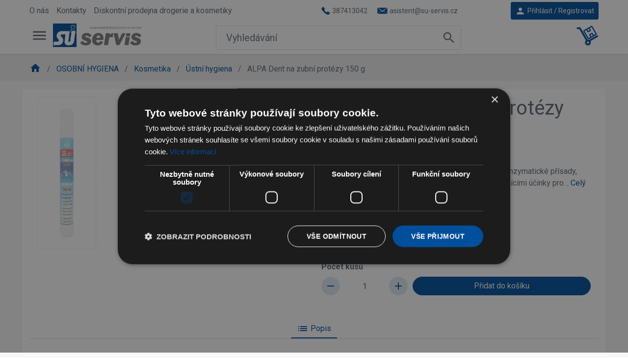

--- FILE ---
content_type: text/html; charset=utf-8
request_url: https://www.su-servis.cz/alpa-dent-na-zubni-protezy-150-g
body_size: 11630
content:
<!DOCTYPE html>
<html lang="cs">
	<head>
		<meta charset="utf-8">
		<title id="snippet--seoTitle">ALPA Dent na zubní protézy 150 g |    SU - servis s.r.o - obchod s drogerií  </title>

		<meta name="viewport" content="width=device-width, initial-scale=1">
		<meta name="description" content="">
            <link rel="alternate" href="https://www.su-servis.cz/alpa-dent-na-zubni-protezy-150-g" hreflang="cs-cz">
            <link rel="alternate" href="https://www.su-servis.cz/alpa-dent-na-zubni-protezy-150-g" hreflang="cs">
		<link href="https://fonts.googleapis.com/css?family=Roboto:300,300i,400,400i,500,500i,700,700i&display=swap" rel="stylesheet">
		<link href="https://fonts.googleapis.com/css?family=Roboto+Condensed:400,700" rel="stylesheet">
		<link href="https://fonts.googleapis.com/icon?family=Material+Icons" rel="stylesheet">

	    <link rel="stylesheet" href="/assets/dist/style-edb997154d.css">
        <script src="/assets/dist/globalscript-def99495e4.js"></script>

		    


    <script>(function(w,d,s,l,i){w[l]=w[l]||[];w[l].push({'gtm.start':
        new Date().getTime(),event:'gtm.js'});var f=d.getElementsByTagName(s)[0],
        j=d.createElement(s),dl=l!='dataLayer'?'&l='+l:'';j.async=true;j.src=
        'https://www.googletagmanager.com/gtm.js?id='+i+dl;f.parentNode.insertBefore(j,f);
        })(window,document,'script','dataLayer',"GTM-M72TCFK");
    </script>



	</head>

	<body id="bodyProducts">

<!-- Google Tag Manager (noscript) -->
<noscript><iframe src="https://www.googletagmanager.com/ns.html?id=GTM-M72TCFK"
                  height="0" width="0" style="display:none;visibility:hidden"></iframe></noscript>
<!-- End Google Tag Manager (noscript) -->

		<div id="spinner-wrapp" class="hide">
			<div class="loading">
				<div class="spinner">
					<div class="rect1"></div>
					<div class="rect2"></div>
					<div class="rect3"></div>
					<div class="rect4"></div>
					<div class="rect5"></div>
				</div>
			</div>
		</div>

		<div class="topbar">

			<div class="container">
				<div class="row">
					<div class="col-6 d-none d-xl-block rollmenu">
						<div class="header-nav-wrapp d-none d-md-inline-flex">


    <ul id="id69826b3fa2f22" class="show">
        <li>
            <a href="/o-nas">
                O nás
            </a>
        <li>
            <a href="/kontakty">
                Kontakty
            </a>
        <li>
            <a href="/prodejna-drogerie-a-kosmetiky">
                Diskontní prodejna drogerie a kosmetiky
            </a>
    </ul>

						</div>
					</div>
					<div class="col-12 col-xl-6 d-flex">
						<nav class="nav mr-1 d-none d-md-flex">
							<a class="nav-link nav-link-sm has-icon bg-white pl-0" href="#">
								<img src="/assets/img/tel.png" class="mr-1">
<span class="custom-text">
    387413042
</span>							</a>
							<a class="nav-link nav-link-sm has-icon bg-white" href="#">
								<img src="/assets/img/email.png" class="mr-1">
<span class="custom-text">
    asistent@su-servis.cz
</span>							</a>
						</nav>

						<nav class="nav nav-gap-x-1 ml-auto mr-1">
						</nav>

        <button type="button" data-toggle="modal" data-target="#signinModal" class="btn btn-primary has-icon btn-sm">
            <i class="material-icons mr-1">person</i> Přihlásit  / Registrovat
        </button>

					</div>

				</div>

			</div>
		</div>

		<header>
			<div class="container d-block">
				<div class="row">
					<div class="col-7 col-lg-3">
						<div class="float-left mr-2">
<nav class="nav nav-circle  hamburger-menu">
    <a href="#menuModal" data-toggle="modal" class="nav-link nav-icon">
        <i class="material-icons">menu</i>
    </a>
</nav>

						</div>

						<nav class="nav ml-1 ml-lg-0 float-left logo-wrapp">
							<a id="logoImage" class="nav-link has-icon p-0 bg-white" href="/">
								<img src="/assets/img/logo.png" alt="Logo">
							</a>
						</nav>
					</div>
					<div class="col-7 d-none d-lg-flex justify-content-center">
<div id="search">

    <div class="search-mobile">
        <a class="nav-link nav-icon" data-toggle="modal" href="#searchModal">
            <i class="material-icons">search</i>
        </a>
    </div>

    <div class="search-desktop">
        <form action="/" method="get" id="search-form" data-naja-history="off" class="mb-0">
            <div class="input-group input-group-lg input-group-search">
                <div class="search-input-wrapp">
                    <input type="text" name="search" id="search-input" placeholder="Vyhledávání" required data-nette-rules='[{"op":":filled","msg":"Zadejte prosím hledaný výraz."},{"op":":minLength","msg":"Hledaný výraz musí obsahovat mimimálně 3 znaků","arg":3}]' class="form-control form-control-lg border-0 shadow-none mx-1 px-0 px-lg-3 no-show-valid" autocomplete="off" data-search-url="/alpa-dent-na-zubni-protezy-150-g?do=search-searchWhisperer">
                </div>

                <div class="input-group-append">
                    <button class="btn btn-text-secondary btn-icon btn-lg rounded-circle" type="submit" name="send" value="Hledat">
                        <i class="material-icons">search</i>
                    </button>
                </div>
            </div>
        <input type="hidden" name="do" value="search-searchForm-submit"></form>


<div id="snippet-search-searchInlineResult">            <div id="search-result" class="search-result hidden">



            </div>
</div>
    </div>
</div>


					</div>
					<div class="col-5 col-lg-2">
						<nav class="nav nav-circle d-flex justify-content-end">
							<div class="d-lg-none">
<a class="nav-link nav-icon" data-toggle="modal" href="#searchModal" id="search-icon">
	<i class="material-icons">search</i>
</a>
							</div>


<div id="snippet--cartIcon">    <span id="cart-icon">
        <a class="nav-icon" href="/kosik">

            <img src="/assets/img/cart.png">
            <span class="has-badge" id="snippet-cartPreview-badgeCountCart">
                            </span>
        </a>
    </span>
</div>


						</nav>
					</div>
				</div>




			</div>
		</header>

            <div class="container-fluid p-0 breadcrumb-container">
<div class="container">
    <div class="row m-0 mb-3">
        <nav class="breadcrumb-wrapp" aria-label="breadcrumb">
            <ol class="breadcrumb">
                <li class="breadcrumb-item home active">
                    
                        <a href="/">
                            <i class="material-icons">home</i>
                        </a>
                </li>
                <li class="breadcrumb-item  active">
                                                <a href="/osobni-hygiena" title="OSOBNÍ HYGIENA">
                                OSOBNÍ HYGIENA
                            </a>
                </li>
                <li class="breadcrumb-item  active">
                                                <a href="/kosmetika" title="Kosmetika">
                                Kosmetika
                            </a>
                </li>
                <li class="breadcrumb-item  active">
                                                <a href="/ustni-hygiena" title="Ústní hygiena">
                                Ústní hygiena
                            </a>
                </li>
                <li class="breadcrumb-item  ">
                                                ALPA Dent na zubní protézy 150 g
                </li>
            </ol>
        </nav>
    </div>
</div>            </div>

		<div class="container my-3">
			<div class="col-md-12 p-0" id="snippet--flashMess">
				
			</div>
		</div>


		<div id="app" class="mb-3">

<div class="container">
<div class="row">
    <div class="col-12 card card-style1 product-wrapp">
        <div class="card-body">
            <div class="row">

                <div class="col-md-6">

                        <div class="swiper-gallery">
                            <div class="swiper-gallery-carousel">
                                <div class="swiper-container" id="mainSlider">
                                    <div class="swiper-wrapper">
                                            <img data-large="\img\full\11696-11696.jpg" class="swiper-slide" alt="ALPA Dent na zubní protézy 150 g" data-width="1920" data-height="1080" src="/img/thumbnail3/11696-11696.jpg">
                                            <img data-large="\img\full\28869-28869.jpg" class="swiper-slide" alt="ALPA Dent na zubní protézy 150 g" data-width="1920" data-height="1080" src="/img/thumbnail3/28869-28869.jpg">
                                    </div>

                                        <div class="swiper-pagination"></div>
                                        <div class="swiper-button-prev autohide"><i class="material-icons">chevron_left</i></div>
                                        <div class="swiper-button-next autohide"><i class="material-icons">chevron_right</i></div>

                                </div>
                            </div>
                                <div class="swiper-gallery-thumb">
                                    <div class="swiper-container" id="thumbSlider">
                                        <div class="swiper-wrapper">
                                                <img class="swiper-slide img-thumbnail" alt="ALPA Dent na zubní protézy 150 g" src="/img/thumbnail3/11696-11696.jpg">
                                                <img class="swiper-slide img-thumbnail" alt="ALPA Dent na zubní protézy 150 g" src="/img/thumbnail3/28869-28869.jpg">
                                        </div>
                                    </div>
                                </div>
                        </div>

                </div>
                <div class="col-md-6 pt-3 pt-md-0">
                    <h1 class="card-title font-weight-normal">ALPA Dent na zubní protézy 150 g</h1>
                    <div class="d-flex align-items-center small mb-3">
                        <i class="material-icons font-size-base mr-1">qr_code</i>  ALP-012                  
 
                    </div>
                    <div class="badge-wrapp mb-2">
                    </div>
                        <div class="short-description mb-3">
                            Alpa-dent pro čištění umělého chrupu 150 g
Obsahuje enzymatické přísady, které zabezpečí odstranění zbytků potravy a látku s bělícími účinky pro…
                            <a href="#nav-tabs">Celý popis</a>
                        </div>

<div id="snippet--productInfo">
                            <h3 class="price mb-3">
<p class="price mt-1 mb-0">
    <span class="valid">


        <span class="priceVat">47,80 Kč</span> s DPH
            <div class="priceSpanViewPerUnit">(31,87 Kč/100g)</div>
    </span>
</p>


                            </h3>

<p class="availability-wrapp" id="snippet-availability-availibilityWrapp">
    
            <span class="text-success font-weight-bold">
                skladem&nbsp;
            </span>


</p>


</div>

<div id="add-cart" xmlns="http://www.w3.org/1999/html">
            <form action="/alpa-dent-na-zubni-protezy-150-g" method="post" id="frm-addCart-addCart" class="ajax">



<div id="snippet-addCart-addCartWrapp">


                    <input type="hidden" name="productId" value="103">
                    <div class="form-row">
                        <div class="form-group col-6 col-sm-4 col-md-5 col-lg-4">
                            <label for="frm-addCart-addCart-amount" class="d-block font-weight-bold">Počet kusů</label>
                            <div class="custom-spinner">
                                <a data-product-id="103"  class="btn btn-icon rounded-circle btn-faded-primary down amount-decrement">
                                    <i class="material-icons">remove</i>
                                </a>
                                <input class="form-control amount-input no-show-valid" id="amount-103" type="number" name="amount" data-product-id="103" data-max-availability-info="0" required data-nette-rules='[{"op":":filled","msg":"Zadejte prosím počet kusů"},{"op":":integer","msg":"Please enter a valid integer."}]' value="1">
                                <a data-product-id="103"  class="btn btn-icon rounded-circle btn-faded-primary up amount-increment">
                                    <i class="material-icons">add</i>
                                </a>
                            </div>
                        </div>

                        <div class="form-group col-6 col-sm-8 col-md-7 col-lg-8 d-flex align-items-end">
                            <input type="submit" name="send" id="addToCart" value="Přidat do košíku" class="btn rounded-pill btn-primary btn-block atc-demo">
                        </div>
                        <div class="col-12 add-cart-info">
                            <span id="max-availability" class="d-none">Snažíte se přidat do košíku více kusů než máme skladem.</span>
                        </div>
                    </div>
</div>
            <input type="hidden" name="_do" value="addCart-addCart-submit"></form>




</div>





                </div>
            </div>



        </div>
        <nav class="nav nav-tabs justify-content-center border-bottom mt-3" id="nav-tabs">
            <a class="nav-item nav-link has-icon active" href="#description-content" data-toggle="tab"><i class="material-icons mr-1">list</i>Popis</a>

        </nav>
        <div class="tab-content pt-4">
                <div class="tab-pane fade show active" id="description-content">
                    <H1>Alpa-dent pro čištění umělého chrupu 150 g</H1>
<P>Obsahuje enzymatické přísady, které zabezpečí odstranění zbytků potravy a látku s bělícími účinky pro dobrý vzhled umělého chrupu.</P>
<P>&nbsp;</P>
<P>Návod k&nbsp;použití:</P>
<P>Ve sklenici vody rozpusťte mícháním lžičku přípravku. Chrup očistěte pod tekoucí vodou a ponořte do roztoku. Nechte působit přes noc. Ráno chrup důkladně opláchněte pod tekoucí vodou.</P>
<P>Nevkládejte přípravek do úst. Nevyplachujte ústa roztokem.</P>
<H1>&nbsp;</H1>
<P>Nebezpečí:</P>
<P>Nebezpečí způsobuje vážné poškození očí. Uchovávejte mimo dosah dětí. Zabraňte styku s očima, kůží nebo oděvem. Při zasažení očí několik minut opatrně vyplachujte vodou. Vyjměte kontaktní čočky, jsou-li nasazeny, a pokud je lze vyjmout snadno. Pokračujte ve vyplachování.</P>
<H1>&nbsp;</H1>
<H1>Složení:</H1>
<H1>Přípravek obsahuje enzymatické přísady a&nbsp;látku s&nbsp;bělícími účinky. Hydrogenuhličitan sodný, trifosforečnan pentasodný, disfosforečnan tetrasodný, peroxometaboritan sodný / perboritan sodný, chlorid sodný, uhličitan sodný, Parfum Aroma - uhličitan sodný seskviperoxyhydrát, Natrium-hydroxyalkan (C14-C16) sulfonáty a&nbsp;natrium-alken (C14-C16) sulfonáty, Sodium Dodecylbenzenesulfonate, Alcohols, C12-15, 2-(2-dodecyloxyethoxy)ethylsulfát sodný, Subtilisin.</H1>
<P>&nbsp;</P>
                </div>

        </div>
    </div>
</div>

<div class="row">


<script>
    function showProductsAff(btn) {
        [...btn.parentNode.children].forEach(i => {
            var img = i.querySelector('[data-src]');
            if(img && img.dataset.src) img.src = img.dataset.src; // lazy load
            i.classList.remove("d-none");
        });
        btn.remove();
    }
</script>
</div>

<div class="row">


<script>
    function showProductsAff(btn) {
        [...btn.parentNode.children].forEach(i => {
            var img = i.querySelector('[data-src]');
            if(img && img.dataset.src) img.src = img.dataset.src; // lazy load
            i.classList.remove("d-none");
        });
        btn.remove();
    }
</script>
</div>

<div class="row">
</div>

<div class="row">
    <!-- Photoswipe element-->
    <div class="pswp" tabindex="-1" role="dialog" aria-hidden="true">
        <div class="pswp__bg"></div>
        <div class="pswp__scroll-wrap">
            <div class="pswp__container">
                <div class="pswp__item"></div>
                <div class="pswp__item"></div>
                <div class="pswp__item"></div>
            </div>
            <div class="pswp__ui pswp__ui--hidden">
                <div class="pswp__top-bar">
                    <div class="pswp__counter"></div>
                    <button class="pswp__button pswp__button--close" title="Close (Esc)"></button>
                    <button class="pswp__button pswp__button--share" title="Share"></button>
                    <button class="pswp__button pswp__button--fs" title="Toggle fullscreen"></button>
                    <button class="pswp__button pswp__button--zoom" title="Zoom in/out"></button>
                    <div class="pswp__preloader">
                        <div class="pswp__preloader__icn">
                            <div class="pswp__preloader__cut">
                                <div class="pswp__preloader__donut"></div>
                            </div>
                        </div>
                    </div>
                </div>
                <div class="pswp__share-modal pswp__share-modal--hidden pswp__single-tap">
                    <div class="pswp__share-tooltip"></div>
                </div>
                <button class="pswp__button pswp__button--arrow--left" title="Previous (arrow left)"></button>
                <button class="pswp__button pswp__button--arrow--right" title="Next (arrow right)"></button>
                <div class="pswp__caption">
                    <div class="pswp__caption__center"></div>
                </div>
            </div>
        </div>
    </div>
</div>
		</div>
        <div class="container-fluid footer bg-primary text-white">
		    <div class="container">
                <div class="rollmenu d-grid grid-template-col-sm-2 grid-template-col-lg-4">
					<div>
<div class="custom-text">
    <h5>Podniková prodejna</h5><p>SU - servis s.r.o.<br />Hraniční 6<br />370 06 České Budějovice<br />Tel: <b>387 413 037</b><br /></p><h5>Otevírací doba<br /></h5><p><span>Pondělí - Pátek<br />7:00 - 16:00 hod.</span></p><p><br /><br /></p>
</div>					</div>
                    <div>

<div class="rollmenu item">
        <a data-toggle="collapse" aria-expanded="false" href="#id69826b3fbff2a">
            Zákaznické menu
        </a>
        <span class="material-icons">expand_more</span>

    <ul id="id69826b3fbff2a" class="collapse dont-collapse-xs">
        <li>
            <a href="/jak-nakupovat">
                Jak nakupovat
            </a>
        <li>
            <a href="/obchodni-podminky">
                Obchodní podmínky
            </a>
        <li>
            <a href="/nahradni-plneni">
                Náhradní plnění
            </a>
        <li>
            <a href="/blog">
                Blog
            </a>
        <li>
            <a href="/caste-dotazy">
                Časté dotazy
            </a>
        <li>
            <a href="/prohlaseni-o-zpracovani-osobnich-udaju">
                Prohlášení o zpracování osobních údajů
            </a>
    </ul>

</div>
                    </div>
                    <div>

<div class="rollmenu item">
        <a data-toggle="collapse" aria-expanded="false" href="#id69826b3fc03ba">
            Praktické odkazy
        </a>
        <span class="material-icons">expand_more</span>

    <ul id="id69826b3fc03ba" class="collapse dont-collapse-xs">
        <li>
            <a href="/o-nas">
                O nás
            </a>
        <li>
            <a href="/kontakty">
                Kontakty
            </a>
        <li>
            <a href="/prodejna-drogerie-a-kosmetiky">
                Diskontní prodejna drogerie a kosmetiky
            </a>
    </ul>

</div>
                    </div>
						<div class="px-3 text-center">
<h5>Odebírejte novinky</h5>
<p>přihlašte se k odběru novinek, aby vám nic neuniklo</p>
<form action="/alpa-dent-na-zubni-protezy-150-g" method="post" id="frm-newsletter-newsletterForm">
    <div class="form-group">
        <input type="email" name="email" placeholder="Váš e-mail" id="frm-newsletter-newsletterForm-email" required data-nette-rules='[{"op":":filled","msg":"Zadejte prosím e-mail"},{"op":":email","msg":"Zadejte prosím správný formát e-mailu."},{"op":":email","msg":"Zadejte prosím Váš e-mail."}]' class="form-control text-center">
    </div>
    <div id="frm-newsletter-newsletterForm-emailVerify-container" class="wodcz-nette-forms-hp"><label for="frm-newsletter-newsletterForm-emailVerify">Verify</label><input type="text" name="emailVerify" id="frm-newsletter-newsletterForm-emailVerify" autocomplete="new-password"><script type="text/javascript">(function () {
    elems = document.body.querySelectorAll('.wodcz-nette-forms-hp');

    for (var i = 0; i < elems.length; ++i) {
        var elem = elems[i];
        elem.setAttribute('style', 'display:none !important;')
    }

})();</script></div>
    <div class="form-group">
        <input type="submit" name="send" value="Odběr novinek" class="btn btn-primary btn-block newsletter-send">
    </div>
<input type="hidden" name="_do" value="newsletter-newsletterForm-submit"></form>

						</div>
                </div>
            </div>
		</div>

	  	<div class="copyright">Copyright © 2026 SLIM, s.r.o.</div>

<div id="snippet--cartPreview"><div class="modal fade modal-content-right modal-cart" id="cartModal" tabindex="-1" role="dialog" aria-labelledby="cartModalLabel" aria-hidden="true">
    <div class="modal-dialog modal-dialog-scrollable" role="document">
        <div class="modal-content" id="snippet-cartPreview-cartModal">
            <div class="modal-header border-bottom">
                <h5 class="modal-title" id="cartModalLabel">V košíku máte <span class="font-weight-bold">0</span> položek</h5>
                <button class="btn btn-icon btn-sm btn-text-secondary rounded-circle" type="button" data-dismiss="modal">
                    <i class="material-icons">close</i>
                </button>
            </div>
            <div class="modal-body scrollbar-width-thin py-0">
                <ul class="list-group list-group-flush">
                        <li class="list-group-item px-0">Nákupní košík je prázdný.</li>
                </ul>
            </div>
        </div>
    </div>
</div>

</div>




<div style="display: none" id="trans_categories">Kategorie</div>
<div style="display: none" id="trans_products">Produkty</div>
<div class="modal fade" id="searchModal" tabindex="-1" role="dialog">
    <div class="modal-dialog modal-lg" role="document">
        <div class="modal-content">

            <div class="modal-body form p-1 px-lg-3 pb-0">
                <form action="/" method="get" id="search-modal-form" data-naja-history="off" class="mb-0">
                    <div class="input-group input-group-lg input-group-search">
                        <div class="input-group-prepend">
                            <button class="btn btn-text-secondary btn-icon btn-lg rounded-circle" type="button" data-dismiss="modal">
                                <i class="material-icons">chevron_left</i>
                            </button>
                        </div>
                        <div class="search-input-wrapp">
                            <input type="text" name="search" id="search-modal-input" placeholder="Vyhledávání" required data-nette-rules='[{"op":":filled","msg":"Zadejte prosím hledaný výraz."},{"op":":minLength","msg":"Hledaný výraz musí obsahovat mimimálně 3 znaků","arg":3}]' class="form-control form-control-lg border-0 shadow-none mx-1 px-0 px-lg-3 no-show-valid" autocomplete="off" data-search-url="/alpa-dent-na-zubni-protezy-150-g?do=search-searchWhisperer">
                        </div>

                        <div class="input-group-append">
                            <button class="btn btn-text-secondary btn-icon btn-lg rounded-circle" type="submit" name="send" value="Hledat">
                                <i class="material-icons">search</i>
                            </button>
                        </div>
                    </div>
                <input type="hidden" name="do" value="search-searchForm-submit"></form>

            </div>
<div id="snippet-search-searchModalResult">                <div class="modal-body result p-1 px-lg-3">

                    <img src="/assets/img/loading.gif" alt="loading" id="searchLoading" style="display: none">

                </div>


</div>

        </div>
    </div>
</div>

<div class="modal fade modal-content-left" id="menuModal" tabindex="-1" role="dialog" aria-hidden="true">
    <div class="modal-dialog modal-dialog-scrollable" role="document">
        <div class="modal-content">
            <div class="modal-header align-items-center border-bottom shadow-sm z-index-1">
                <a href="#" class="mobile-menu-logo"><img src="/assets/img/logo.png" alt="Logo"></a>
                <button class="btn btn-icon btn-sm btn-text-secondary rounded-circle" type="button" data-dismiss="modal">
                    <i class="material-icons">close</i>
                </button>
            </div>
            <div class="modal-body px-0 scrollbar-width-thin">
                <ul class="menu" id="menu">
                            <li>
                                <a href="#" class="has-arrow"><i class="material-icons">shopping_cart</i> ČISTOTA A HYGIENA</a>
                                <ul class="mm-collapse">
                                        <li><a href="/hygiena-objektu">Hygiena objektu</a></li>
                                        <li><a href="/hygiena-objektu---spec-prostredky"> Hygiena objektu - spec. prostředky</a></li>
                                        <li><a href="/hygiena-socialzarizeni-specialni"> Hygiena sociál.zařízení-speciální </a></li>
                                        <li><a href="/prostrdo-vratnych-obalu-volne-balene">Prostř.do vratných obalů (volně balené)</a></li>
                                        <li><a href="/uklidove-pomucky-a-naradi"> Úklidové pomůcky a nářadí</a></li>
                                        <li><a href="/vileda-professional---cisteni-povrchu"> Vileda Professional - čištění povrchů</a></li>
                                        <li><a href="/uklidove-stroje-soupravy-a-technika">Úklidové stroje, soupravy a technika</a></li>
                                        <li><a href="/cleanroom-environment-vileda-professional">Cleanroom Environment - Vileda Professional</a></li>
                                        <li><a href="/pracovni-a-ochranne-prostredky"> Pracovní a ochranné prostředky </a></li>
                                </ul>
                            </li>
                            <li>
                                <a href="#" class="has-arrow"><i class="material-icons">shopping_cart</i> HYGIENA V OBORECH</a>
                                <ul class="mm-collapse">
                                        <li><a href="/kuchynska-hygiena"> Kuchyňská hygiena</a></li>
                                        <li><a href="/kuchynska-hygiena-specprostredky"> Kuchyňská hygiena-spec.prostředky</a></li>
                                        <li><a href="/hygiena-ve-zdravotnictvi"> Hygiena ve zdravotnictví </a></li>
                                        <li><a href="/hygiena-textilu"> Hygiena textilu </a></li>
                                        <li><a href="/hygiena-v-potravinarstvi"> Hygiena v potravinářství </a></li>
                                        <li><a href="/hygiena-v-prumyslu"> Hygiena v průmyslu </a></li>
                                </ul>
                            </li>
                            <li>
                                <a href="#" class="has-arrow"><i class="material-icons">shopping_cart</i> OSOBNÍ HYGIENA</a>
                                <ul class="mm-collapse">
                                        <li><a href="/osobni-hygiena-na-socialnim-zarizeni-a-umyvarnach"> Osobní hygiena na sociálním zařízení a umývárnách </a></li>
                                        <li><a href="/osobni-hygiena-na-pracovisti"> Osobní hygiena na pracovišti </a></li>
                                        <li><a href="/prostredky-na-hmyzi-skudce">Prostředky na hmyzí škůdce</a></li>
                                        <li><a href="/zdravotnicke-potreby">Zdravotnické potřeby </a></li>
                                        <li><a href="/myci-telove-prostredky">Mycí tělové prostředky </a></li>
                                        <li><a href="/kosmetika">Kosmetika</a></li>
                                </ul>
                            </li>
                            <li>
                                <a href="#" class="has-arrow"><i class="material-icons">shopping_cart</i> VŠESTRANNÉ POUŽITÍ</a>
                                <ul class="mm-collapse">
                                        <li><a href="/autopotreby"> Autopotřeby </a></li>
                                        <li><a href="/spotrebni-chemie">Spotřební chemie </a></li>
                                        <li><a href="/zahradnicke-potreby"> Zahradnické potřeby </a></li>
                                        <li><a href="/kancelarske-potreby-kores">Kancelářské potřeby KORES</a></li>
                                        <li><a href="/drobne-domaci-potreby">Drobné domácí potřeby </a></li>
                                        <li><a href="/potravinarske-zbozi"> Potravinářské zboží </a></li>
                                        <li><a href="/prostr-pro-lakovani-a-malovani"> Prostř. pro lakování a malování</a></li>
                                </ul>
                            </li>
                </ul>
            </div>
        </div>
    </div>
</div>
    <div class="modal fade modal-content-right" id="signinModal" tabindex="-1" role="dialog">
        <div class="modal-dialog modal-sm" role="document">

            <div class="modal-content" id="signinContent">
                <div class="modal-header pb-0">
                    <div>
                        <h3 class="modal-title">Přihlásit se</h3>
                        <em>ke svému účtu</em>
                    </div>
                    <button class="btn btn-icon btn-sm btn-text-secondary rounded-circle" type="button" data-dismiss="modal">
                        <i class="material-icons">close</i>
                    </button>
                </div>
                <div class="modal-body">

<div id="snippet-user-login-loginForm">    <form action="/alpa-dent-na-zubni-protezy-150-g" method="post" class="ajax" id="formSignin">


        <div class="form-group">
            <span class="input-icon">
                <i class="material-icons">mail_outline</i>
                <input type="text" name="username" placeholder="Uživatelské jméno nebo e-mail" id="signInEmailInput" required data-nette-rules='[{"op":":filled","msg":"Zadejte prosím Vaše uživatelské jméno nebo e-mail"}]' class="form-control no-show-valid">
            </span>
        </div>
        <div class="form-group">
            <span class="input-icon">
                <i class="material-icons">lock_open</i>
                <input type="password" name="password" placeholder="Heslo" id="signInPasswordInput" required data-nette-rules='[{"op":":filled","msg":"Zadejte prosím Vaše heslo"}]' class="form-control no-show-valid">
            </span>
        </div>
        <div class="form-group d-flex justify-content-between">
            <div class="custom-control custom-checkbox">
                <input class="custom-control-input" type="checkbox" name="remember" id="frm-user-login-loginForm-remember">
                <label class="custom-control-label" for="frm-user-login-loginForm-remember">
                    Zapamatovat přihlášení
                </label>
            </div>

        </div>
        <input type="submit" name="send" value="Přihlásit" class="btn btn-primary btn-block">
    <input type="hidden" name="_do" value="user-login-loginForm-submit"></form>

</div>






                    <hr>
                    <p class="text-center">
                        <a href="#" id="showSignupContent">Registrovat se</a> | <a href="#" id="showResetContent">Zapomenuté heslo?</a>
                    </p>
                </div>
            </div>

            <div class="modal-content" id="signupContent" hidden>
                <div class="modal-header pb-0">
                    <div>
                        <h3 class="modal-title">Registrovat se</h3>
                        <em>vytvořit účet</em>
                    </div>
                    <button class="btn btn-icon btn-sm btn-text-secondary rounded-circle" type="button" data-dismiss="modal">
                        <i class="material-icons">close</i>
                    </button>
                </div>
                <div class="modal-body">

<div id="snippet-user-register-registerForm">    <form action="/alpa-dent-na-zubni-protezy-150-g" method="post" class="ajax" id="formSignup-ajax">


        <div class="form-group">
            <span class="input-icon">
                <i class="material-icons">account_box</i>
                <input type="text" name="fullName" maxlength="100" placeholder="Celé jméno" id="signUpNameInput" required data-nette-rules='[{"op":":filled","msg":"Zadejte prosím Vaše celé jméno"},{"op":":maxLength","msg":"Jméno může obsahovat maximálně 100 znaků","arg":100}]' class="form-control">
            </span>
        </div>
        <div class="form-group">
            <span class="input-icon">
                <i class="material-icons">mail_outline</i>
                <input type="email" name="email" maxlength="250" placeholder="E-mail" id="frm-user-register-registerForm-email" required data-nette-rules='[{"op":":filled","msg":"Zadejte prosím Váš e-mail"},{"op":":email","msg":"Zadejte prosím správný formát e-mailu."},{"op":":maxLength","msg":"E-mail může obsahovat maximálně 250 znaků","arg":250}]' class="form-control">
            </span>
        </div>
        <div class="form-group">
            <span class="input-icon">
                <i class="material-icons">lock_open</i>
                <input type="password" name="password" placeholder="Heslo" id="frm-user-register-registerForm-password" required data-nette-rules='[{"op":":filled","msg":"Zadejte prosím Vaše heslo"},{"op":":minLength","msg":"Heslo může obsahovat minimálně 8 znaků","arg":8}]' class="form-control">
            </span>
        </div>
        <div class="form-group">
            <span class="input-icon">
                <i class="material-icons">lock_open</i>
                <input type="password" name="verifyPassword" placeholder="Heslo pro kontrolu" id="frm-user-register-registerForm-verifyPassword" required data-nette-rules='[{"op":":filled","msg":"Zdejte prosím heslo pro kontrolu"},{"op":":equal","msg":"Hesla se neshodují","arg":{"control":"password"}}]' class="form-control">
            </span>
        </div>


        <div id="frm-user-register-registerForm-emailVerify-container" class="wodcz-nette-forms-hp"><label for="frm-user-register-registerForm-emailVerify">Kontrola proti robotům</label><input type="text" name="emailVerify" id="frm-user-register-registerForm-emailVerify" autocomplete="new-password"><script type="text/javascript">(function () {
    elems = document.body.querySelectorAll('.wodcz-nette-forms-hp');

    for (var i = 0; i < elems.length; ++i) {
        var elem = elems[i];
        elem.setAttribute('style', 'display:none !important;')
    }

})();</script></div>
        

        <div class="custom-control custom-checkbox mt-1 mb-2">
            <input type="checkbox" name="registerAgree" id="frm-user-register-registerForm-registerAgree" required data-nette-rules='[{"op":":filled","msg":"Souhlas je podmínkou registrace"}]' checked class="custom-control-input">
            <label for="frm-user-register-registerForm-registerAgree" class="custom-control-label text-secondary collapsed">Souhlasím se zpracováním osobních údajů a obchodními podmínkami</label>
        </div>


        <input type="submit" name="send" value="Registrovat" class="btn btn-primary btn-block">
    <input type="hidden" name="_do" value="user-register-registerForm-submit"></form>

</div>
                    <hr>
                    <button class="btn btn-faded-light has-icon btn-sm showSigninContent" type="button">
                        <i class="material-icons">chevron_left</i> Zpět na přihlášení
                    </button>
                </div>
            </div>

            <div class="modal-content" id="resetContent" hidden>
                <div class="modal-header pb-0">
                    <div>
                        <h3 class="modal-title">Zapomenuté heslo</h3>
                        <em>zadejte Váš e-mail</em>
                    </div>
                    <button class="btn btn-icon btn-sm btn-text-secondary rounded-circle" type="button" data-dismiss="modal">
                        <i class="material-icons">close</i>
                    </button>
                </div>
                <div class="modal-body">

<div id="snippet-user-forgottenPassword-fotgottenPasswordForm">

    <form action="/alpa-dent-na-zubni-protezy-150-g" method="post" class="ajax" id="formReset">
        <div class="form-group">
            <span class="input-icon">
                <i class="material-icons">mail_outline</i>
                <input type="email" name="email" placeholder="E-mail" id="frm-user-forgottenPassword-forgottenPasswordForm-email" required data-nette-rules='[{"op":":filled","msg":"Zadejte prosím Váš přihlašovací e-mail"},{"op":":email","msg":"Zadejte prosím správný formát e-mailu."}]' class="form-control">
            </span>
        </div>
        <div id="frm-user-forgottenPassword-forgottenPasswordForm-emailVerify-container" class="wodcz-nette-forms-hp"><label for="frm-user-forgottenPassword-forgottenPasswordForm-emailVerify">Verify</label><input type="text" name="emailVerify" id="frm-user-forgottenPassword-forgottenPasswordForm-emailVerify" autocomplete="new-password"><script type="text/javascript">(function () {
    elems = document.body.querySelectorAll('.wodcz-nette-forms-hp');

    for (var i = 0; i < elems.length; ++i) {
        var elem = elems[i];
        elem.setAttribute('style', 'display:none !important;')
    }

})();</script></div>
        <input type="submit" name="send" value="Změnit heslo" class="btn btn-danger btn-block">
    <input type="hidden" name="_do" value="user-forgottenPassword-forgottenPasswordForm-submit"></form>

    
</div>

                    <hr>
                    <button class="btn btn-faded-light has-icon btn-sm showSigninContent" type="button">
                        <i class="material-icons">chevron_left</i> Zpět na přihlášení
                    </button>
                </div>
            </div>

        </div>
    </div>


<div id="snippet--modal"></div>

		<script type="module" src="/assets/dist/script-10d1e5a721.js"></script>



<div id="snippet--googleFooter">    <script>
        window.dataLayer = window.dataLayer || [];

		    dataLayer.push({"event":"view_item","ecommerce":{"currency":"CZK","value":"47.8","items":[{"item_id":"103","item_name":"ALPA Dent na zubní protézy 150 g","item_variant":"103","price":"47.8","item_category":"Kosmetika","item_category2":"OSOBNÍ HYGIENA","item_category3":"Ústní hygiena"}]}});
		    dataLayer.push({"page_type":"product"});
		    dataLayer.push({"customer_type":"B2C","currency":"CZK","customer_login":"no","country":"CZ","user":{"id":"null","logged":"no","type":"B2C"}});
        
    </script>


</div>

	</body>
</html>











--- FILE ---
content_type: application/javascript
request_url: https://www.su-servis.cz/assets/dist/script-10d1e5a721.js
body_size: 231531
content:
/*! jQuery v3.7.1 | (c) OpenJS Foundation and other contributors | jquery.org/license */
!function(e,t){"use strict";"object"==typeof module&&"object"==typeof module.exports?module.exports=e.document?t(e,!0):function(e){if(!e.document)throw new Error("jQuery requires a window with a document");return t(e)}:t(e)}("undefined"!=typeof window?window:this,function(ie,e){"use strict";var oe=[],r=Object.getPrototypeOf,ae=oe.slice,g=oe.flat?function(e){return oe.flat.call(e)}:function(e){return oe.concat.apply([],e)},s=oe.push,se=oe.indexOf,n={},i=n.toString,ue=n.hasOwnProperty,o=ue.toString,a=o.call(Object),le={},v=function(e){return"function"==typeof e&&"number"!=typeof e.nodeType&&"function"!=typeof e.item},y=function(e){return null!=e&&e===e.window},C=ie.document,u={type:!0,src:!0,nonce:!0,noModule:!0};function m(e,t,n){var r,i,o=(n=n||C).createElement("script");if(o.text=e,t)for(r in u)(i=t[r]||t.getAttribute&&t.getAttribute(r))&&o.setAttribute(r,i);n.head.appendChild(o).parentNode.removeChild(o)}function x(e){return null==e?e+"":"object"==typeof e||"function"==typeof e?n[i.call(e)]||"object":typeof e}var t="3.7.1",l=/HTML$/i,ce=function(e,t){return new ce.fn.init(e,t)};function c(e){var t=!!e&&"length"in e&&e.length,n=x(e);return!v(e)&&!y(e)&&("array"===n||0===t||"number"==typeof t&&0<t&&t-1 in e)}function fe(e,t){return e.nodeName&&e.nodeName.toLowerCase()===t.toLowerCase()}ce.fn=ce.prototype={jquery:t,constructor:ce,length:0,toArray:function(){return ae.call(this)},get:function(e){return null==e?ae.call(this):e<0?this[e+this.length]:this[e]},pushStack:function(e){var t=ce.merge(this.constructor(),e);return t.prevObject=this,t},each:function(e){return ce.each(this,e)},map:function(n){return this.pushStack(ce.map(this,function(e,t){return n.call(e,t,e)}))},slice:function(){return this.pushStack(ae.apply(this,arguments))},first:function(){return this.eq(0)},last:function(){return this.eq(-1)},even:function(){return this.pushStack(ce.grep(this,function(e,t){return(t+1)%2}))},odd:function(){return this.pushStack(ce.grep(this,function(e,t){return t%2}))},eq:function(e){var t=this.length,n=+e+(e<0?t:0);return this.pushStack(0<=n&&n<t?[this[n]]:[])},end:function(){return this.prevObject||this.constructor()},push:s,sort:oe.sort,splice:oe.splice},ce.extend=ce.fn.extend=function(){var e,t,n,r,i,o,a=arguments[0]||{},s=1,u=arguments.length,l=!1;for("boolean"==typeof a&&(l=a,a=arguments[s]||{},s++),"object"==typeof a||v(a)||(a={}),s===u&&(a=this,s--);s<u;s++)if(null!=(e=arguments[s]))for(t in e)r=e[t],"__proto__"!==t&&a!==r&&(l&&r&&(ce.isPlainObject(r)||(i=Array.isArray(r)))?(n=a[t],o=i&&!Array.isArray(n)?[]:i||ce.isPlainObject(n)?n:{},i=!1,a[t]=ce.extend(l,o,r)):void 0!==r&&(a[t]=r));return a},ce.extend({expando:"jQuery"+(t+Math.random()).replace(/\D/g,""),isReady:!0,error:function(e){throw new Error(e)},noop:function(){},isPlainObject:function(e){var t,n;return!(!e||"[object Object]"!==i.call(e))&&(!(t=r(e))||"function"==typeof(n=ue.call(t,"constructor")&&t.constructor)&&o.call(n)===a)},isEmptyObject:function(e){var t;for(t in e)return!1;return!0},globalEval:function(e,t,n){m(e,{nonce:t&&t.nonce},n)},each:function(e,t){var n,r=0;if(c(e)){for(n=e.length;r<n;r++)if(!1===t.call(e[r],r,e[r]))break}else for(r in e)if(!1===t.call(e[r],r,e[r]))break;return e},text:function(e){var t,n="",r=0,i=e.nodeType;if(!i)while(t=e[r++])n+=ce.text(t);return 1===i||11===i?e.textContent:9===i?e.documentElement.textContent:3===i||4===i?e.nodeValue:n},makeArray:function(e,t){var n=t||[];return null!=e&&(c(Object(e))?ce.merge(n,"string"==typeof e?[e]:e):s.call(n,e)),n},inArray:function(e,t,n){return null==t?-1:se.call(t,e,n)},isXMLDoc:function(e){var t=e&&e.namespaceURI,n=e&&(e.ownerDocument||e).documentElement;return!l.test(t||n&&n.nodeName||"HTML")},merge:function(e,t){for(var n=+t.length,r=0,i=e.length;r<n;r++)e[i++]=t[r];return e.length=i,e},grep:function(e,t,n){for(var r=[],i=0,o=e.length,a=!n;i<o;i++)!t(e[i],i)!==a&&r.push(e[i]);return r},map:function(e,t,n){var r,i,o=0,a=[];if(c(e))for(r=e.length;o<r;o++)null!=(i=t(e[o],o,n))&&a.push(i);else for(o in e)null!=(i=t(e[o],o,n))&&a.push(i);return g(a)},guid:1,support:le}),"function"==typeof Symbol&&(ce.fn[Symbol.iterator]=oe[Symbol.iterator]),ce.each("Boolean Number String Function Array Date RegExp Object Error Symbol".split(" "),function(e,t){n["[object "+t+"]"]=t.toLowerCase()});var pe=oe.pop,de=oe.sort,he=oe.splice,ge="[\\x20\\t\\r\\n\\f]",ve=new RegExp("^"+ge+"+|((?:^|[^\\\\])(?:\\\\.)*)"+ge+"+$","g");ce.contains=function(e,t){var n=t&&t.parentNode;return e===n||!(!n||1!==n.nodeType||!(e.contains?e.contains(n):e.compareDocumentPosition&&16&e.compareDocumentPosition(n)))};var f=/([\0-\x1f\x7f]|^-?\d)|^-$|[^\x80-\uFFFF\w-]/g;function p(e,t){return t?"\0"===e?"\ufffd":e.slice(0,-1)+"\\"+e.charCodeAt(e.length-1).toString(16)+" ":"\\"+e}ce.escapeSelector=function(e){return(e+"").replace(f,p)};var ye=C,me=s;!function(){var e,b,w,o,a,T,r,C,d,i,k=me,S=ce.expando,E=0,n=0,s=W(),c=W(),u=W(),h=W(),l=function(e,t){return e===t&&(a=!0),0},f="checked|selected|async|autofocus|autoplay|controls|defer|disabled|hidden|ismap|loop|multiple|open|readonly|required|scoped",t="(?:\\\\[\\da-fA-F]{1,6}"+ge+"?|\\\\[^\\r\\n\\f]|[\\w-]|[^\0-\\x7f])+",p="\\["+ge+"*("+t+")(?:"+ge+"*([*^$|!~]?=)"+ge+"*(?:'((?:\\\\.|[^\\\\'])*)'|\"((?:\\\\.|[^\\\\\"])*)\"|("+t+"))|)"+ge+"*\\]",g=":("+t+")(?:\\((('((?:\\\\.|[^\\\\'])*)'|\"((?:\\\\.|[^\\\\\"])*)\")|((?:\\\\.|[^\\\\()[\\]]|"+p+")*)|.*)\\)|)",v=new RegExp(ge+"+","g"),y=new RegExp("^"+ge+"*,"+ge+"*"),m=new RegExp("^"+ge+"*([>+~]|"+ge+")"+ge+"*"),x=new RegExp(ge+"|>"),j=new RegExp(g),A=new RegExp("^"+t+"$"),D={ID:new RegExp("^#("+t+")"),CLASS:new RegExp("^\\.("+t+")"),TAG:new RegExp("^("+t+"|[*])"),ATTR:new RegExp("^"+p),PSEUDO:new RegExp("^"+g),CHILD:new RegExp("^:(only|first|last|nth|nth-last)-(child|of-type)(?:\\("+ge+"*(even|odd|(([+-]|)(\\d*)n|)"+ge+"*(?:([+-]|)"+ge+"*(\\d+)|))"+ge+"*\\)|)","i"),bool:new RegExp("^(?:"+f+")$","i"),needsContext:new RegExp("^"+ge+"*[>+~]|:(even|odd|eq|gt|lt|nth|first|last)(?:\\("+ge+"*((?:-\\d)?\\d*)"+ge+"*\\)|)(?=[^-]|$)","i")},N=/^(?:input|select|textarea|button)$/i,q=/^h\d$/i,L=/^(?:#([\w-]+)|(\w+)|\.([\w-]+))$/,H=/[+~]/,O=new RegExp("\\\\[\\da-fA-F]{1,6}"+ge+"?|\\\\([^\\r\\n\\f])","g"),P=function(e,t){var n="0x"+e.slice(1)-65536;return t||(n<0?String.fromCharCode(n+65536):String.fromCharCode(n>>10|55296,1023&n|56320))},M=function(){V()},R=J(function(e){return!0===e.disabled&&fe(e,"fieldset")},{dir:"parentNode",next:"legend"});try{k.apply(oe=ae.call(ye.childNodes),ye.childNodes),oe[ye.childNodes.length].nodeType}catch(e){k={apply:function(e,t){me.apply(e,ae.call(t))},call:function(e){me.apply(e,ae.call(arguments,1))}}}function I(t,e,n,r){var i,o,a,s,u,l,c,f=e&&e.ownerDocument,p=e?e.nodeType:9;if(n=n||[],"string"!=typeof t||!t||1!==p&&9!==p&&11!==p)return n;if(!r&&(V(e),e=e||T,C)){if(11!==p&&(u=L.exec(t)))if(i=u[1]){if(9===p){if(!(a=e.getElementById(i)))return n;if(a.id===i)return k.call(n,a),n}else if(f&&(a=f.getElementById(i))&&I.contains(e,a)&&a.id===i)return k.call(n,a),n}else{if(u[2])return k.apply(n,e.getElementsByTagName(t)),n;if((i=u[3])&&e.getElementsByClassName)return k.apply(n,e.getElementsByClassName(i)),n}if(!(h[t+" "]||d&&d.test(t))){if(c=t,f=e,1===p&&(x.test(t)||m.test(t))){(f=H.test(t)&&U(e.parentNode)||e)==e&&le.scope||((s=e.getAttribute("id"))?s=ce.escapeSelector(s):e.setAttribute("id",s=S)),o=(l=Y(t)).length;while(o--)l[o]=(s?"#"+s:":scope")+" "+Q(l[o]);c=l.join(",")}try{return k.apply(n,f.querySelectorAll(c)),n}catch(e){h(t,!0)}finally{s===S&&e.removeAttribute("id")}}}return re(t.replace(ve,"$1"),e,n,r)}function W(){var r=[];return function e(t,n){return r.push(t+" ")>b.cacheLength&&delete e[r.shift()],e[t+" "]=n}}function F(e){return e[S]=!0,e}function $(e){var t=T.createElement("fieldset");try{return!!e(t)}catch(e){return!1}finally{t.parentNode&&t.parentNode.removeChild(t),t=null}}function B(t){return function(e){return fe(e,"input")&&e.type===t}}function _(t){return function(e){return(fe(e,"input")||fe(e,"button"))&&e.type===t}}function z(t){return function(e){return"form"in e?e.parentNode&&!1===e.disabled?"label"in e?"label"in e.parentNode?e.parentNode.disabled===t:e.disabled===t:e.isDisabled===t||e.isDisabled!==!t&&R(e)===t:e.disabled===t:"label"in e&&e.disabled===t}}function X(a){return F(function(o){return o=+o,F(function(e,t){var n,r=a([],e.length,o),i=r.length;while(i--)e[n=r[i]]&&(e[n]=!(t[n]=e[n]))})})}function U(e){return e&&"undefined"!=typeof e.getElementsByTagName&&e}function V(e){var t,n=e?e.ownerDocument||e:ye;return n!=T&&9===n.nodeType&&n.documentElement&&(r=(T=n).documentElement,C=!ce.isXMLDoc(T),i=r.matches||r.webkitMatchesSelector||r.msMatchesSelector,r.msMatchesSelector&&ye!=T&&(t=T.defaultView)&&t.top!==t&&t.addEventListener("unload",M),le.getById=$(function(e){return r.appendChild(e).id=ce.expando,!T.getElementsByName||!T.getElementsByName(ce.expando).length}),le.disconnectedMatch=$(function(e){return i.call(e,"*")}),le.scope=$(function(){return T.querySelectorAll(":scope")}),le.cssHas=$(function(){try{return T.querySelector(":has(*,:jqfake)"),!1}catch(e){return!0}}),le.getById?(b.filter.ID=function(e){var t=e.replace(O,P);return function(e){return e.getAttribute("id")===t}},b.find.ID=function(e,t){if("undefined"!=typeof t.getElementById&&C){var n=t.getElementById(e);return n?[n]:[]}}):(b.filter.ID=function(e){var n=e.replace(O,P);return function(e){var t="undefined"!=typeof e.getAttributeNode&&e.getAttributeNode("id");return t&&t.value===n}},b.find.ID=function(e,t){if("undefined"!=typeof t.getElementById&&C){var n,r,i,o=t.getElementById(e);if(o){if((n=o.getAttributeNode("id"))&&n.value===e)return[o];i=t.getElementsByName(e),r=0;while(o=i[r++])if((n=o.getAttributeNode("id"))&&n.value===e)return[o]}return[]}}),b.find.TAG=function(e,t){return"undefined"!=typeof t.getElementsByTagName?t.getElementsByTagName(e):t.querySelectorAll(e)},b.find.CLASS=function(e,t){if("undefined"!=typeof t.getElementsByClassName&&C)return t.getElementsByClassName(e)},d=[],$(function(e){var t;r.appendChild(e).innerHTML="<a id='"+S+"' href='' disabled='disabled'></a><select id='"+S+"-\r\\' disabled='disabled'><option selected=''></option></select>",e.querySelectorAll("[selected]").length||d.push("\\["+ge+"*(?:value|"+f+")"),e.querySelectorAll("[id~="+S+"-]").length||d.push("~="),e.querySelectorAll("a#"+S+"+*").length||d.push(".#.+[+~]"),e.querySelectorAll(":checked").length||d.push(":checked"),(t=T.createElement("input")).setAttribute("type","hidden"),e.appendChild(t).setAttribute("name","D"),r.appendChild(e).disabled=!0,2!==e.querySelectorAll(":disabled").length&&d.push(":enabled",":disabled"),(t=T.createElement("input")).setAttribute("name",""),e.appendChild(t),e.querySelectorAll("[name='']").length||d.push("\\["+ge+"*name"+ge+"*="+ge+"*(?:''|\"\")")}),le.cssHas||d.push(":has"),d=d.length&&new RegExp(d.join("|")),l=function(e,t){if(e===t)return a=!0,0;var n=!e.compareDocumentPosition-!t.compareDocumentPosition;return n||(1&(n=(e.ownerDocument||e)==(t.ownerDocument||t)?e.compareDocumentPosition(t):1)||!le.sortDetached&&t.compareDocumentPosition(e)===n?e===T||e.ownerDocument==ye&&I.contains(ye,e)?-1:t===T||t.ownerDocument==ye&&I.contains(ye,t)?1:o?se.call(o,e)-se.call(o,t):0:4&n?-1:1)}),T}for(e in I.matches=function(e,t){return I(e,null,null,t)},I.matchesSelector=function(e,t){if(V(e),C&&!h[t+" "]&&(!d||!d.test(t)))try{var n=i.call(e,t);if(n||le.disconnectedMatch||e.document&&11!==e.document.nodeType)return n}catch(e){h(t,!0)}return 0<I(t,T,null,[e]).length},I.contains=function(e,t){return(e.ownerDocument||e)!=T&&V(e),ce.contains(e,t)},I.attr=function(e,t){(e.ownerDocument||e)!=T&&V(e);var n=b.attrHandle[t.toLowerCase()],r=n&&ue.call(b.attrHandle,t.toLowerCase())?n(e,t,!C):void 0;return void 0!==r?r:e.getAttribute(t)},I.error=function(e){throw new Error("Syntax error, unrecognized expression: "+e)},ce.uniqueSort=function(e){var t,n=[],r=0,i=0;if(a=!le.sortStable,o=!le.sortStable&&ae.call(e,0),de.call(e,l),a){while(t=e[i++])t===e[i]&&(r=n.push(i));while(r--)he.call(e,n[r],1)}return o=null,e},ce.fn.uniqueSort=function(){return this.pushStack(ce.uniqueSort(ae.apply(this)))},(b=ce.expr={cacheLength:50,createPseudo:F,match:D,attrHandle:{},find:{},relative:{">":{dir:"parentNode",first:!0}," ":{dir:"parentNode"},"+":{dir:"previousSibling",first:!0},"~":{dir:"previousSibling"}},preFilter:{ATTR:function(e){return e[1]=e[1].replace(O,P),e[3]=(e[3]||e[4]||e[5]||"").replace(O,P),"~="===e[2]&&(e[3]=" "+e[3]+" "),e.slice(0,4)},CHILD:function(e){return e[1]=e[1].toLowerCase(),"nth"===e[1].slice(0,3)?(e[3]||I.error(e[0]),e[4]=+(e[4]?e[5]+(e[6]||1):2*("even"===e[3]||"odd"===e[3])),e[5]=+(e[7]+e[8]||"odd"===e[3])):e[3]&&I.error(e[0]),e},PSEUDO:function(e){var t,n=!e[6]&&e[2];return D.CHILD.test(e[0])?null:(e[3]?e[2]=e[4]||e[5]||"":n&&j.test(n)&&(t=Y(n,!0))&&(t=n.indexOf(")",n.length-t)-n.length)&&(e[0]=e[0].slice(0,t),e[2]=n.slice(0,t)),e.slice(0,3))}},filter:{TAG:function(e){var t=e.replace(O,P).toLowerCase();return"*"===e?function(){return!0}:function(e){return fe(e,t)}},CLASS:function(e){var t=s[e+" "];return t||(t=new RegExp("(^|"+ge+")"+e+"("+ge+"|$)"))&&s(e,function(e){return t.test("string"==typeof e.className&&e.className||"undefined"!=typeof e.getAttribute&&e.getAttribute("class")||"")})},ATTR:function(n,r,i){return function(e){var t=I.attr(e,n);return null==t?"!="===r:!r||(t+="","="===r?t===i:"!="===r?t!==i:"^="===r?i&&0===t.indexOf(i):"*="===r?i&&-1<t.indexOf(i):"$="===r?i&&t.slice(-i.length)===i:"~="===r?-1<(" "+t.replace(v," ")+" ").indexOf(i):"|="===r&&(t===i||t.slice(0,i.length+1)===i+"-"))}},CHILD:function(d,e,t,h,g){var v="nth"!==d.slice(0,3),y="last"!==d.slice(-4),m="of-type"===e;return 1===h&&0===g?function(e){return!!e.parentNode}:function(e,t,n){var r,i,o,a,s,u=v!==y?"nextSibling":"previousSibling",l=e.parentNode,c=m&&e.nodeName.toLowerCase(),f=!n&&!m,p=!1;if(l){if(v){while(u){o=e;while(o=o[u])if(m?fe(o,c):1===o.nodeType)return!1;s=u="only"===d&&!s&&"nextSibling"}return!0}if(s=[y?l.firstChild:l.lastChild],y&&f){p=(a=(r=(i=l[S]||(l[S]={}))[d]||[])[0]===E&&r[1])&&r[2],o=a&&l.childNodes[a];while(o=++a&&o&&o[u]||(p=a=0)||s.pop())if(1===o.nodeType&&++p&&o===e){i[d]=[E,a,p];break}}else if(f&&(p=a=(r=(i=e[S]||(e[S]={}))[d]||[])[0]===E&&r[1]),!1===p)while(o=++a&&o&&o[u]||(p=a=0)||s.pop())if((m?fe(o,c):1===o.nodeType)&&++p&&(f&&((i=o[S]||(o[S]={}))[d]=[E,p]),o===e))break;return(p-=g)===h||p%h==0&&0<=p/h}}},PSEUDO:function(e,o){var t,a=b.pseudos[e]||b.setFilters[e.toLowerCase()]||I.error("unsupported pseudo: "+e);return a[S]?a(o):1<a.length?(t=[e,e,"",o],b.setFilters.hasOwnProperty(e.toLowerCase())?F(function(e,t){var n,r=a(e,o),i=r.length;while(i--)e[n=se.call(e,r[i])]=!(t[n]=r[i])}):function(e){return a(e,0,t)}):a}},pseudos:{not:F(function(e){var r=[],i=[],s=ne(e.replace(ve,"$1"));return s[S]?F(function(e,t,n,r){var i,o=s(e,null,r,[]),a=e.length;while(a--)(i=o[a])&&(e[a]=!(t[a]=i))}):function(e,t,n){return r[0]=e,s(r,null,n,i),r[0]=null,!i.pop()}}),has:F(function(t){return function(e){return 0<I(t,e).length}}),contains:F(function(t){return t=t.replace(O,P),function(e){return-1<(e.textContent||ce.text(e)).indexOf(t)}}),lang:F(function(n){return A.test(n||"")||I.error("unsupported lang: "+n),n=n.replace(O,P).toLowerCase(),function(e){var t;do{if(t=C?e.lang:e.getAttribute("xml:lang")||e.getAttribute("lang"))return(t=t.toLowerCase())===n||0===t.indexOf(n+"-")}while((e=e.parentNode)&&1===e.nodeType);return!1}}),target:function(e){var t=ie.location&&ie.location.hash;return t&&t.slice(1)===e.id},root:function(e){return e===r},focus:function(e){return e===function(){try{return T.activeElement}catch(e){}}()&&T.hasFocus()&&!!(e.type||e.href||~e.tabIndex)},enabled:z(!1),disabled:z(!0),checked:function(e){return fe(e,"input")&&!!e.checked||fe(e,"option")&&!!e.selected},selected:function(e){return e.parentNode&&e.parentNode.selectedIndex,!0===e.selected},empty:function(e){for(e=e.firstChild;e;e=e.nextSibling)if(e.nodeType<6)return!1;return!0},parent:function(e){return!b.pseudos.empty(e)},header:function(e){return q.test(e.nodeName)},input:function(e){return N.test(e.nodeName)},button:function(e){return fe(e,"input")&&"button"===e.type||fe(e,"button")},text:function(e){var t;return fe(e,"input")&&"text"===e.type&&(null==(t=e.getAttribute("type"))||"text"===t.toLowerCase())},first:X(function(){return[0]}),last:X(function(e,t){return[t-1]}),eq:X(function(e,t,n){return[n<0?n+t:n]}),even:X(function(e,t){for(var n=0;n<t;n+=2)e.push(n);return e}),odd:X(function(e,t){for(var n=1;n<t;n+=2)e.push(n);return e}),lt:X(function(e,t,n){var r;for(r=n<0?n+t:t<n?t:n;0<=--r;)e.push(r);return e}),gt:X(function(e,t,n){for(var r=n<0?n+t:n;++r<t;)e.push(r);return e})}}).pseudos.nth=b.pseudos.eq,{radio:!0,checkbox:!0,file:!0,password:!0,image:!0})b.pseudos[e]=B(e);for(e in{submit:!0,reset:!0})b.pseudos[e]=_(e);function G(){}function Y(e,t){var n,r,i,o,a,s,u,l=c[e+" "];if(l)return t?0:l.slice(0);a=e,s=[],u=b.preFilter;while(a){for(o in n&&!(r=y.exec(a))||(r&&(a=a.slice(r[0].length)||a),s.push(i=[])),n=!1,(r=m.exec(a))&&(n=r.shift(),i.push({value:n,type:r[0].replace(ve," ")}),a=a.slice(n.length)),b.filter)!(r=D[o].exec(a))||u[o]&&!(r=u[o](r))||(n=r.shift(),i.push({value:n,type:o,matches:r}),a=a.slice(n.length));if(!n)break}return t?a.length:a?I.error(e):c(e,s).slice(0)}function Q(e){for(var t=0,n=e.length,r="";t<n;t++)r+=e[t].value;return r}function J(a,e,t){var s=e.dir,u=e.next,l=u||s,c=t&&"parentNode"===l,f=n++;return e.first?function(e,t,n){while(e=e[s])if(1===e.nodeType||c)return a(e,t,n);return!1}:function(e,t,n){var r,i,o=[E,f];if(n){while(e=e[s])if((1===e.nodeType||c)&&a(e,t,n))return!0}else while(e=e[s])if(1===e.nodeType||c)if(i=e[S]||(e[S]={}),u&&fe(e,u))e=e[s]||e;else{if((r=i[l])&&r[0]===E&&r[1]===f)return o[2]=r[2];if((i[l]=o)[2]=a(e,t,n))return!0}return!1}}function K(i){return 1<i.length?function(e,t,n){var r=i.length;while(r--)if(!i[r](e,t,n))return!1;return!0}:i[0]}function Z(e,t,n,r,i){for(var o,a=[],s=0,u=e.length,l=null!=t;s<u;s++)(o=e[s])&&(n&&!n(o,r,i)||(a.push(o),l&&t.push(s)));return a}function ee(d,h,g,v,y,e){return v&&!v[S]&&(v=ee(v)),y&&!y[S]&&(y=ee(y,e)),F(function(e,t,n,r){var i,o,a,s,u=[],l=[],c=t.length,f=e||function(e,t,n){for(var r=0,i=t.length;r<i;r++)I(e,t[r],n);return n}(h||"*",n.nodeType?[n]:n,[]),p=!d||!e&&h?f:Z(f,u,d,n,r);if(g?g(p,s=y||(e?d:c||v)?[]:t,n,r):s=p,v){i=Z(s,l),v(i,[],n,r),o=i.length;while(o--)(a=i[o])&&(s[l[o]]=!(p[l[o]]=a))}if(e){if(y||d){if(y){i=[],o=s.length;while(o--)(a=s[o])&&i.push(p[o]=a);y(null,s=[],i,r)}o=s.length;while(o--)(a=s[o])&&-1<(i=y?se.call(e,a):u[o])&&(e[i]=!(t[i]=a))}}else s=Z(s===t?s.splice(c,s.length):s),y?y(null,t,s,r):k.apply(t,s)})}function te(e){for(var i,t,n,r=e.length,o=b.relative[e[0].type],a=o||b.relative[" "],s=o?1:0,u=J(function(e){return e===i},a,!0),l=J(function(e){return-1<se.call(i,e)},a,!0),c=[function(e,t,n){var r=!o&&(n||t!=w)||((i=t).nodeType?u(e,t,n):l(e,t,n));return i=null,r}];s<r;s++)if(t=b.relative[e[s].type])c=[J(K(c),t)];else{if((t=b.filter[e[s].type].apply(null,e[s].matches))[S]){for(n=++s;n<r;n++)if(b.relative[e[n].type])break;return ee(1<s&&K(c),1<s&&Q(e.slice(0,s-1).concat({value:" "===e[s-2].type?"*":""})).replace(ve,"$1"),t,s<n&&te(e.slice(s,n)),n<r&&te(e=e.slice(n)),n<r&&Q(e))}c.push(t)}return K(c)}function ne(e,t){var n,v,y,m,x,r,i=[],o=[],a=u[e+" "];if(!a){t||(t=Y(e)),n=t.length;while(n--)(a=te(t[n]))[S]?i.push(a):o.push(a);(a=u(e,(v=o,m=0<(y=i).length,x=0<v.length,r=function(e,t,n,r,i){var o,a,s,u=0,l="0",c=e&&[],f=[],p=w,d=e||x&&b.find.TAG("*",i),h=E+=null==p?1:Math.random()||.1,g=d.length;for(i&&(w=t==T||t||i);l!==g&&null!=(o=d[l]);l++){if(x&&o){a=0,t||o.ownerDocument==T||(V(o),n=!C);while(s=v[a++])if(s(o,t||T,n)){k.call(r,o);break}i&&(E=h)}m&&((o=!s&&o)&&u--,e&&c.push(o))}if(u+=l,m&&l!==u){a=0;while(s=y[a++])s(c,f,t,n);if(e){if(0<u)while(l--)c[l]||f[l]||(f[l]=pe.call(r));f=Z(f)}k.apply(r,f),i&&!e&&0<f.length&&1<u+y.length&&ce.uniqueSort(r)}return i&&(E=h,w=p),c},m?F(r):r))).selector=e}return a}function re(e,t,n,r){var i,o,a,s,u,l="function"==typeof e&&e,c=!r&&Y(e=l.selector||e);if(n=n||[],1===c.length){if(2<(o=c[0]=c[0].slice(0)).length&&"ID"===(a=o[0]).type&&9===t.nodeType&&C&&b.relative[o[1].type]){if(!(t=(b.find.ID(a.matches[0].replace(O,P),t)||[])[0]))return n;l&&(t=t.parentNode),e=e.slice(o.shift().value.length)}i=D.needsContext.test(e)?0:o.length;while(i--){if(a=o[i],b.relative[s=a.type])break;if((u=b.find[s])&&(r=u(a.matches[0].replace(O,P),H.test(o[0].type)&&U(t.parentNode)||t))){if(o.splice(i,1),!(e=r.length&&Q(o)))return k.apply(n,r),n;break}}}return(l||ne(e,c))(r,t,!C,n,!t||H.test(e)&&U(t.parentNode)||t),n}G.prototype=b.filters=b.pseudos,b.setFilters=new G,le.sortStable=S.split("").sort(l).join("")===S,V(),le.sortDetached=$(function(e){return 1&e.compareDocumentPosition(T.createElement("fieldset"))}),ce.find=I,ce.expr[":"]=ce.expr.pseudos,ce.unique=ce.uniqueSort,I.compile=ne,I.select=re,I.setDocument=V,I.tokenize=Y,I.escape=ce.escapeSelector,I.getText=ce.text,I.isXML=ce.isXMLDoc,I.selectors=ce.expr,I.support=ce.support,I.uniqueSort=ce.uniqueSort}();var d=function(e,t,n){var r=[],i=void 0!==n;while((e=e[t])&&9!==e.nodeType)if(1===e.nodeType){if(i&&ce(e).is(n))break;r.push(e)}return r},h=function(e,t){for(var n=[];e;e=e.nextSibling)1===e.nodeType&&e!==t&&n.push(e);return n},b=ce.expr.match.needsContext,w=/^<([a-z][^\/\0>:\x20\t\r\n\f]*)[\x20\t\r\n\f]*\/?>(?:<\/\1>|)$/i;function T(e,n,r){return v(n)?ce.grep(e,function(e,t){return!!n.call(e,t,e)!==r}):n.nodeType?ce.grep(e,function(e){return e===n!==r}):"string"!=typeof n?ce.grep(e,function(e){return-1<se.call(n,e)!==r}):ce.filter(n,e,r)}ce.filter=function(e,t,n){var r=t[0];return n&&(e=":not("+e+")"),1===t.length&&1===r.nodeType?ce.find.matchesSelector(r,e)?[r]:[]:ce.find.matches(e,ce.grep(t,function(e){return 1===e.nodeType}))},ce.fn.extend({find:function(e){var t,n,r=this.length,i=this;if("string"!=typeof e)return this.pushStack(ce(e).filter(function(){for(t=0;t<r;t++)if(ce.contains(i[t],this))return!0}));for(n=this.pushStack([]),t=0;t<r;t++)ce.find(e,i[t],n);return 1<r?ce.uniqueSort(n):n},filter:function(e){return this.pushStack(T(this,e||[],!1))},not:function(e){return this.pushStack(T(this,e||[],!0))},is:function(e){return!!T(this,"string"==typeof e&&b.test(e)?ce(e):e||[],!1).length}});var k,S=/^(?:\s*(<[\w\W]+>)[^>]*|#([\w-]+))$/;(ce.fn.init=function(e,t,n){var r,i;if(!e)return this;if(n=n||k,"string"==typeof e){if(!(r="<"===e[0]&&">"===e[e.length-1]&&3<=e.length?[null,e,null]:S.exec(e))||!r[1]&&t)return!t||t.jquery?(t||n).find(e):this.constructor(t).find(e);if(r[1]){if(t=t instanceof ce?t[0]:t,ce.merge(this,ce.parseHTML(r[1],t&&t.nodeType?t.ownerDocument||t:C,!0)),w.test(r[1])&&ce.isPlainObject(t))for(r in t)v(this[r])?this[r](t[r]):this.attr(r,t[r]);return this}return(i=C.getElementById(r[2]))&&(this[0]=i,this.length=1),this}return e.nodeType?(this[0]=e,this.length=1,this):v(e)?void 0!==n.ready?n.ready(e):e(ce):ce.makeArray(e,this)}).prototype=ce.fn,k=ce(C);var E=/^(?:parents|prev(?:Until|All))/,j={children:!0,contents:!0,next:!0,prev:!0};function A(e,t){while((e=e[t])&&1!==e.nodeType);return e}ce.fn.extend({has:function(e){var t=ce(e,this),n=t.length;return this.filter(function(){for(var e=0;e<n;e++)if(ce.contains(this,t[e]))return!0})},closest:function(e,t){var n,r=0,i=this.length,o=[],a="string"!=typeof e&&ce(e);if(!b.test(e))for(;r<i;r++)for(n=this[r];n&&n!==t;n=n.parentNode)if(n.nodeType<11&&(a?-1<a.index(n):1===n.nodeType&&ce.find.matchesSelector(n,e))){o.push(n);break}return this.pushStack(1<o.length?ce.uniqueSort(o):o)},index:function(e){return e?"string"==typeof e?se.call(ce(e),this[0]):se.call(this,e.jquery?e[0]:e):this[0]&&this[0].parentNode?this.first().prevAll().length:-1},add:function(e,t){return this.pushStack(ce.uniqueSort(ce.merge(this.get(),ce(e,t))))},addBack:function(e){return this.add(null==e?this.prevObject:this.prevObject.filter(e))}}),ce.each({parent:function(e){var t=e.parentNode;return t&&11!==t.nodeType?t:null},parents:function(e){return d(e,"parentNode")},parentsUntil:function(e,t,n){return d(e,"parentNode",n)},next:function(e){return A(e,"nextSibling")},prev:function(e){return A(e,"previousSibling")},nextAll:function(e){return d(e,"nextSibling")},prevAll:function(e){return d(e,"previousSibling")},nextUntil:function(e,t,n){return d(e,"nextSibling",n)},prevUntil:function(e,t,n){return d(e,"previousSibling",n)},siblings:function(e){return h((e.parentNode||{}).firstChild,e)},children:function(e){return h(e.firstChild)},contents:function(e){return null!=e.contentDocument&&r(e.contentDocument)?e.contentDocument:(fe(e,"template")&&(e=e.content||e),ce.merge([],e.childNodes))}},function(r,i){ce.fn[r]=function(e,t){var n=ce.map(this,i,e);return"Until"!==r.slice(-5)&&(t=e),t&&"string"==typeof t&&(n=ce.filter(t,n)),1<this.length&&(j[r]||ce.uniqueSort(n),E.test(r)&&n.reverse()),this.pushStack(n)}});var D=/[^\x20\t\r\n\f]+/g;function N(e){return e}function q(e){throw e}function L(e,t,n,r){var i;try{e&&v(i=e.promise)?i.call(e).done(t).fail(n):e&&v(i=e.then)?i.call(e,t,n):t.apply(void 0,[e].slice(r))}catch(e){n.apply(void 0,[e])}}ce.Callbacks=function(r){var e,n;r="string"==typeof r?(e=r,n={},ce.each(e.match(D)||[],function(e,t){n[t]=!0}),n):ce.extend({},r);var i,t,o,a,s=[],u=[],l=-1,c=function(){for(a=a||r.once,o=i=!0;u.length;l=-1){t=u.shift();while(++l<s.length)!1===s[l].apply(t[0],t[1])&&r.stopOnFalse&&(l=s.length,t=!1)}r.memory||(t=!1),i=!1,a&&(s=t?[]:"")},f={add:function(){return s&&(t&&!i&&(l=s.length-1,u.push(t)),function n(e){ce.each(e,function(e,t){v(t)?r.unique&&f.has(t)||s.push(t):t&&t.length&&"string"!==x(t)&&n(t)})}(arguments),t&&!i&&c()),this},remove:function(){return ce.each(arguments,function(e,t){var n;while(-1<(n=ce.inArray(t,s,n)))s.splice(n,1),n<=l&&l--}),this},has:function(e){return e?-1<ce.inArray(e,s):0<s.length},empty:function(){return s&&(s=[]),this},disable:function(){return a=u=[],s=t="",this},disabled:function(){return!s},lock:function(){return a=u=[],t||i||(s=t=""),this},locked:function(){return!!a},fireWith:function(e,t){return a||(t=[e,(t=t||[]).slice?t.slice():t],u.push(t),i||c()),this},fire:function(){return f.fireWith(this,arguments),this},fired:function(){return!!o}};return f},ce.extend({Deferred:function(e){var o=[["notify","progress",ce.Callbacks("memory"),ce.Callbacks("memory"),2],["resolve","done",ce.Callbacks("once memory"),ce.Callbacks("once memory"),0,"resolved"],["reject","fail",ce.Callbacks("once memory"),ce.Callbacks("once memory"),1,"rejected"]],i="pending",a={state:function(){return i},always:function(){return s.done(arguments).fail(arguments),this},"catch":function(e){return a.then(null,e)},pipe:function(){var i=arguments;return ce.Deferred(function(r){ce.each(o,function(e,t){var n=v(i[t[4]])&&i[t[4]];s[t[1]](function(){var e=n&&n.apply(this,arguments);e&&v(e.promise)?e.promise().progress(r.notify).done(r.resolve).fail(r.reject):r[t[0]+"With"](this,n?[e]:arguments)})}),i=null}).promise()},then:function(t,n,r){var u=0;function l(i,o,a,s){return function(){var n=this,r=arguments,e=function(){var e,t;if(!(i<u)){if((e=a.apply(n,r))===o.promise())throw new TypeError("Thenable self-resolution");t=e&&("object"==typeof e||"function"==typeof e)&&e.then,v(t)?s?t.call(e,l(u,o,N,s),l(u,o,q,s)):(u++,t.call(e,l(u,o,N,s),l(u,o,q,s),l(u,o,N,o.notifyWith))):(a!==N&&(n=void 0,r=[e]),(s||o.resolveWith)(n,r))}},t=s?e:function(){try{e()}catch(e){ce.Deferred.exceptionHook&&ce.Deferred.exceptionHook(e,t.error),u<=i+1&&(a!==q&&(n=void 0,r=[e]),o.rejectWith(n,r))}};i?t():(ce.Deferred.getErrorHook?t.error=ce.Deferred.getErrorHook():ce.Deferred.getStackHook&&(t.error=ce.Deferred.getStackHook()),ie.setTimeout(t))}}return ce.Deferred(function(e){o[0][3].add(l(0,e,v(r)?r:N,e.notifyWith)),o[1][3].add(l(0,e,v(t)?t:N)),o[2][3].add(l(0,e,v(n)?n:q))}).promise()},promise:function(e){return null!=e?ce.extend(e,a):a}},s={};return ce.each(o,function(e,t){var n=t[2],r=t[5];a[t[1]]=n.add,r&&n.add(function(){i=r},o[3-e][2].disable,o[3-e][3].disable,o[0][2].lock,o[0][3].lock),n.add(t[3].fire),s[t[0]]=function(){return s[t[0]+"With"](this===s?void 0:this,arguments),this},s[t[0]+"With"]=n.fireWith}),a.promise(s),e&&e.call(s,s),s},when:function(e){var n=arguments.length,t=n,r=Array(t),i=ae.call(arguments),o=ce.Deferred(),a=function(t){return function(e){r[t]=this,i[t]=1<arguments.length?ae.call(arguments):e,--n||o.resolveWith(r,i)}};if(n<=1&&(L(e,o.done(a(t)).resolve,o.reject,!n),"pending"===o.state()||v(i[t]&&i[t].then)))return o.then();while(t--)L(i[t],a(t),o.reject);return o.promise()}});var H=/^(Eval|Internal|Range|Reference|Syntax|Type|URI)Error$/;ce.Deferred.exceptionHook=function(e,t){ie.console&&ie.console.warn&&e&&H.test(e.name)&&ie.console.warn("jQuery.Deferred exception: "+e.message,e.stack,t)},ce.readyException=function(e){ie.setTimeout(function(){throw e})};var O=ce.Deferred();function P(){C.removeEventListener("DOMContentLoaded",P),ie.removeEventListener("load",P),ce.ready()}ce.fn.ready=function(e){return O.then(e)["catch"](function(e){ce.readyException(e)}),this},ce.extend({isReady:!1,readyWait:1,ready:function(e){(!0===e?--ce.readyWait:ce.isReady)||(ce.isReady=!0)!==e&&0<--ce.readyWait||O.resolveWith(C,[ce])}}),ce.ready.then=O.then,"complete"===C.readyState||"loading"!==C.readyState&&!C.documentElement.doScroll?ie.setTimeout(ce.ready):(C.addEventListener("DOMContentLoaded",P),ie.addEventListener("load",P));var M=function(e,t,n,r,i,o,a){var s=0,u=e.length,l=null==n;if("object"===x(n))for(s in i=!0,n)M(e,t,s,n[s],!0,o,a);else if(void 0!==r&&(i=!0,v(r)||(a=!0),l&&(a?(t.call(e,r),t=null):(l=t,t=function(e,t,n){return l.call(ce(e),n)})),t))for(;s<u;s++)t(e[s],n,a?r:r.call(e[s],s,t(e[s],n)));return i?e:l?t.call(e):u?t(e[0],n):o},R=/^-ms-/,I=/-([a-z])/g;function W(e,t){return t.toUpperCase()}function F(e){return e.replace(R,"ms-").replace(I,W)}var $=function(e){return 1===e.nodeType||9===e.nodeType||!+e.nodeType};function B(){this.expando=ce.expando+B.uid++}B.uid=1,B.prototype={cache:function(e){var t=e[this.expando];return t||(t={},$(e)&&(e.nodeType?e[this.expando]=t:Object.defineProperty(e,this.expando,{value:t,configurable:!0}))),t},set:function(e,t,n){var r,i=this.cache(e);if("string"==typeof t)i[F(t)]=n;else for(r in t)i[F(r)]=t[r];return i},get:function(e,t){return void 0===t?this.cache(e):e[this.expando]&&e[this.expando][F(t)]},access:function(e,t,n){return void 0===t||t&&"string"==typeof t&&void 0===n?this.get(e,t):(this.set(e,t,n),void 0!==n?n:t)},remove:function(e,t){var n,r=e[this.expando];if(void 0!==r){if(void 0!==t){n=(t=Array.isArray(t)?t.map(F):(t=F(t))in r?[t]:t.match(D)||[]).length;while(n--)delete r[t[n]]}(void 0===t||ce.isEmptyObject(r))&&(e.nodeType?e[this.expando]=void 0:delete e[this.expando])}},hasData:function(e){var t=e[this.expando];return void 0!==t&&!ce.isEmptyObject(t)}};var _=new B,z=new B,X=/^(?:\{[\w\W]*\}|\[[\w\W]*\])$/,U=/[A-Z]/g;function V(e,t,n){var r,i;if(void 0===n&&1===e.nodeType)if(r="data-"+t.replace(U,"-$&").toLowerCase(),"string"==typeof(n=e.getAttribute(r))){try{n="true"===(i=n)||"false"!==i&&("null"===i?null:i===+i+""?+i:X.test(i)?JSON.parse(i):i)}catch(e){}z.set(e,t,n)}else n=void 0;return n}ce.extend({hasData:function(e){return z.hasData(e)||_.hasData(e)},data:function(e,t,n){return z.access(e,t,n)},removeData:function(e,t){z.remove(e,t)},_data:function(e,t,n){return _.access(e,t,n)},_removeData:function(e,t){_.remove(e,t)}}),ce.fn.extend({data:function(n,e){var t,r,i,o=this[0],a=o&&o.attributes;if(void 0===n){if(this.length&&(i=z.get(o),1===o.nodeType&&!_.get(o,"hasDataAttrs"))){t=a.length;while(t--)a[t]&&0===(r=a[t].name).indexOf("data-")&&(r=F(r.slice(5)),V(o,r,i[r]));_.set(o,"hasDataAttrs",!0)}return i}return"object"==typeof n?this.each(function(){z.set(this,n)}):M(this,function(e){var t;if(o&&void 0===e)return void 0!==(t=z.get(o,n))?t:void 0!==(t=V(o,n))?t:void 0;this.each(function(){z.set(this,n,e)})},null,e,1<arguments.length,null,!0)},removeData:function(e){return this.each(function(){z.remove(this,e)})}}),ce.extend({queue:function(e,t,n){var r;if(e)return t=(t||"fx")+"queue",r=_.get(e,t),n&&(!r||Array.isArray(n)?r=_.access(e,t,ce.makeArray(n)):r.push(n)),r||[]},dequeue:function(e,t){t=t||"fx";var n=ce.queue(e,t),r=n.length,i=n.shift(),o=ce._queueHooks(e,t);"inprogress"===i&&(i=n.shift(),r--),i&&("fx"===t&&n.unshift("inprogress"),delete o.stop,i.call(e,function(){ce.dequeue(e,t)},o)),!r&&o&&o.empty.fire()},_queueHooks:function(e,t){var n=t+"queueHooks";return _.get(e,n)||_.access(e,n,{empty:ce.Callbacks("once memory").add(function(){_.remove(e,[t+"queue",n])})})}}),ce.fn.extend({queue:function(t,n){var e=2;return"string"!=typeof t&&(n=t,t="fx",e--),arguments.length<e?ce.queue(this[0],t):void 0===n?this:this.each(function(){var e=ce.queue(this,t,n);ce._queueHooks(this,t),"fx"===t&&"inprogress"!==e[0]&&ce.dequeue(this,t)})},dequeue:function(e){return this.each(function(){ce.dequeue(this,e)})},clearQueue:function(e){return this.queue(e||"fx",[])},promise:function(e,t){var n,r=1,i=ce.Deferred(),o=this,a=this.length,s=function(){--r||i.resolveWith(o,[o])};"string"!=typeof e&&(t=e,e=void 0),e=e||"fx";while(a--)(n=_.get(o[a],e+"queueHooks"))&&n.empty&&(r++,n.empty.add(s));return s(),i.promise(t)}});var G=/[+-]?(?:\d*\.|)\d+(?:[eE][+-]?\d+|)/.source,Y=new RegExp("^(?:([+-])=|)("+G+")([a-z%]*)$","i"),Q=["Top","Right","Bottom","Left"],J=C.documentElement,K=function(e){return ce.contains(e.ownerDocument,e)},Z={composed:!0};J.getRootNode&&(K=function(e){return ce.contains(e.ownerDocument,e)||e.getRootNode(Z)===e.ownerDocument});var ee=function(e,t){return"none"===(e=t||e).style.display||""===e.style.display&&K(e)&&"none"===ce.css(e,"display")};function te(e,t,n,r){var i,o,a=20,s=r?function(){return r.cur()}:function(){return ce.css(e,t,"")},u=s(),l=n&&n[3]||(ce.cssNumber[t]?"":"px"),c=e.nodeType&&(ce.cssNumber[t]||"px"!==l&&+u)&&Y.exec(ce.css(e,t));if(c&&c[3]!==l){u/=2,l=l||c[3],c=+u||1;while(a--)ce.style(e,t,c+l),(1-o)*(1-(o=s()/u||.5))<=0&&(a=0),c/=o;c*=2,ce.style(e,t,c+l),n=n||[]}return n&&(c=+c||+u||0,i=n[1]?c+(n[1]+1)*n[2]:+n[2],r&&(r.unit=l,r.start=c,r.end=i)),i}var ne={};function re(e,t){for(var n,r,i,o,a,s,u,l=[],c=0,f=e.length;c<f;c++)(r=e[c]).style&&(n=r.style.display,t?("none"===n&&(l[c]=_.get(r,"display")||null,l[c]||(r.style.display="")),""===r.style.display&&ee(r)&&(l[c]=(u=a=o=void 0,a=(i=r).ownerDocument,s=i.nodeName,(u=ne[s])||(o=a.body.appendChild(a.createElement(s)),u=ce.css(o,"display"),o.parentNode.removeChild(o),"none"===u&&(u="block"),ne[s]=u)))):"none"!==n&&(l[c]="none",_.set(r,"display",n)));for(c=0;c<f;c++)null!=l[c]&&(e[c].style.display=l[c]);return e}ce.fn.extend({show:function(){return re(this,!0)},hide:function(){return re(this)},toggle:function(e){return"boolean"==typeof e?e?this.show():this.hide():this.each(function(){ee(this)?ce(this).show():ce(this).hide()})}});var xe,be,we=/^(?:checkbox|radio)$/i,Te=/<([a-z][^\/\0>\x20\t\r\n\f]*)/i,Ce=/^$|^module$|\/(?:java|ecma)script/i;xe=C.createDocumentFragment().appendChild(C.createElement("div")),(be=C.createElement("input")).setAttribute("type","radio"),be.setAttribute("checked","checked"),be.setAttribute("name","t"),xe.appendChild(be),le.checkClone=xe.cloneNode(!0).cloneNode(!0).lastChild.checked,xe.innerHTML="<textarea>x</textarea>",le.noCloneChecked=!!xe.cloneNode(!0).lastChild.defaultValue,xe.innerHTML="<option></option>",le.option=!!xe.lastChild;var ke={thead:[1,"<table>","</table>"],col:[2,"<table><colgroup>","</colgroup></table>"],tr:[2,"<table><tbody>","</tbody></table>"],td:[3,"<table><tbody><tr>","</tr></tbody></table>"],_default:[0,"",""]};function Se(e,t){var n;return n="undefined"!=typeof e.getElementsByTagName?e.getElementsByTagName(t||"*"):"undefined"!=typeof e.querySelectorAll?e.querySelectorAll(t||"*"):[],void 0===t||t&&fe(e,t)?ce.merge([e],n):n}function Ee(e,t){for(var n=0,r=e.length;n<r;n++)_.set(e[n],"globalEval",!t||_.get(t[n],"globalEval"))}ke.tbody=ke.tfoot=ke.colgroup=ke.caption=ke.thead,ke.th=ke.td,le.option||(ke.optgroup=ke.option=[1,"<select multiple='multiple'>","</select>"]);var je=/<|&#?\w+;/;function Ae(e,t,n,r,i){for(var o,a,s,u,l,c,f=t.createDocumentFragment(),p=[],d=0,h=e.length;d<h;d++)if((o=e[d])||0===o)if("object"===x(o))ce.merge(p,o.nodeType?[o]:o);else if(je.test(o)){a=a||f.appendChild(t.createElement("div")),s=(Te.exec(o)||["",""])[1].toLowerCase(),u=ke[s]||ke._default,a.innerHTML=u[1]+ce.htmlPrefilter(o)+u[2],c=u[0];while(c--)a=a.lastChild;ce.merge(p,a.childNodes),(a=f.firstChild).textContent=""}else p.push(t.createTextNode(o));f.textContent="",d=0;while(o=p[d++])if(r&&-1<ce.inArray(o,r))i&&i.push(o);else if(l=K(o),a=Se(f.appendChild(o),"script"),l&&Ee(a),n){c=0;while(o=a[c++])Ce.test(o.type||"")&&n.push(o)}return f}var De=/^([^.]*)(?:\.(.+)|)/;function Ne(){return!0}function qe(){return!1}function Le(e,t,n,r,i,o){var a,s;if("object"==typeof t){for(s in"string"!=typeof n&&(r=r||n,n=void 0),t)Le(e,s,n,r,t[s],o);return e}if(null==r&&null==i?(i=n,r=n=void 0):null==i&&("string"==typeof n?(i=r,r=void 0):(i=r,r=n,n=void 0)),!1===i)i=qe;else if(!i)return e;return 1===o&&(a=i,(i=function(e){return ce().off(e),a.apply(this,arguments)}).guid=a.guid||(a.guid=ce.guid++)),e.each(function(){ce.event.add(this,t,i,r,n)})}function He(e,r,t){t?(_.set(e,r,!1),ce.event.add(e,r,{namespace:!1,handler:function(e){var t,n=_.get(this,r);if(1&e.isTrigger&&this[r]){if(n)(ce.event.special[r]||{}).delegateType&&e.stopPropagation();else if(n=ae.call(arguments),_.set(this,r,n),this[r](),t=_.get(this,r),_.set(this,r,!1),n!==t)return e.stopImmediatePropagation(),e.preventDefault(),t}else n&&(_.set(this,r,ce.event.trigger(n[0],n.slice(1),this)),e.stopPropagation(),e.isImmediatePropagationStopped=Ne)}})):void 0===_.get(e,r)&&ce.event.add(e,r,Ne)}ce.event={global:{},add:function(t,e,n,r,i){var o,a,s,u,l,c,f,p,d,h,g,v=_.get(t);if($(t)){n.handler&&(n=(o=n).handler,i=o.selector),i&&ce.find.matchesSelector(J,i),n.guid||(n.guid=ce.guid++),(u=v.events)||(u=v.events=Object.create(null)),(a=v.handle)||(a=v.handle=function(e){return"undefined"!=typeof ce&&ce.event.triggered!==e.type?ce.event.dispatch.apply(t,arguments):void 0}),l=(e=(e||"").match(D)||[""]).length;while(l--)d=g=(s=De.exec(e[l])||[])[1],h=(s[2]||"").split(".").sort(),d&&(f=ce.event.special[d]||{},d=(i?f.delegateType:f.bindType)||d,f=ce.event.special[d]||{},c=ce.extend({type:d,origType:g,data:r,handler:n,guid:n.guid,selector:i,needsContext:i&&ce.expr.match.needsContext.test(i),namespace:h.join(".")},o),(p=u[d])||((p=u[d]=[]).delegateCount=0,f.setup&&!1!==f.setup.call(t,r,h,a)||t.addEventListener&&t.addEventListener(d,a)),f.add&&(f.add.call(t,c),c.handler.guid||(c.handler.guid=n.guid)),i?p.splice(p.delegateCount++,0,c):p.push(c),ce.event.global[d]=!0)}},remove:function(e,t,n,r,i){var o,a,s,u,l,c,f,p,d,h,g,v=_.hasData(e)&&_.get(e);if(v&&(u=v.events)){l=(t=(t||"").match(D)||[""]).length;while(l--)if(d=g=(s=De.exec(t[l])||[])[1],h=(s[2]||"").split(".").sort(),d){f=ce.event.special[d]||{},p=u[d=(r?f.delegateType:f.bindType)||d]||[],s=s[2]&&new RegExp("(^|\\.)"+h.join("\\.(?:.*\\.|)")+"(\\.|$)"),a=o=p.length;while(o--)c=p[o],!i&&g!==c.origType||n&&n.guid!==c.guid||s&&!s.test(c.namespace)||r&&r!==c.selector&&("**"!==r||!c.selector)||(p.splice(o,1),c.selector&&p.delegateCount--,f.remove&&f.remove.call(e,c));a&&!p.length&&(f.teardown&&!1!==f.teardown.call(e,h,v.handle)||ce.removeEvent(e,d,v.handle),delete u[d])}else for(d in u)ce.event.remove(e,d+t[l],n,r,!0);ce.isEmptyObject(u)&&_.remove(e,"handle events")}},dispatch:function(e){var t,n,r,i,o,a,s=new Array(arguments.length),u=ce.event.fix(e),l=(_.get(this,"events")||Object.create(null))[u.type]||[],c=ce.event.special[u.type]||{};for(s[0]=u,t=1;t<arguments.length;t++)s[t]=arguments[t];if(u.delegateTarget=this,!c.preDispatch||!1!==c.preDispatch.call(this,u)){a=ce.event.handlers.call(this,u,l),t=0;while((i=a[t++])&&!u.isPropagationStopped()){u.currentTarget=i.elem,n=0;while((o=i.handlers[n++])&&!u.isImmediatePropagationStopped())u.rnamespace&&!1!==o.namespace&&!u.rnamespace.test(o.namespace)||(u.handleObj=o,u.data=o.data,void 0!==(r=((ce.event.special[o.origType]||{}).handle||o.handler).apply(i.elem,s))&&!1===(u.result=r)&&(u.preventDefault(),u.stopPropagation()))}return c.postDispatch&&c.postDispatch.call(this,u),u.result}},handlers:function(e,t){var n,r,i,o,a,s=[],u=t.delegateCount,l=e.target;if(u&&l.nodeType&&!("click"===e.type&&1<=e.button))for(;l!==this;l=l.parentNode||this)if(1===l.nodeType&&("click"!==e.type||!0!==l.disabled)){for(o=[],a={},n=0;n<u;n++)void 0===a[i=(r=t[n]).selector+" "]&&(a[i]=r.needsContext?-1<ce(i,this).index(l):ce.find(i,this,null,[l]).length),a[i]&&o.push(r);o.length&&s.push({elem:l,handlers:o})}return l=this,u<t.length&&s.push({elem:l,handlers:t.slice(u)}),s},addProp:function(t,e){Object.defineProperty(ce.Event.prototype,t,{enumerable:!0,configurable:!0,get:v(e)?function(){if(this.originalEvent)return e(this.originalEvent)}:function(){if(this.originalEvent)return this.originalEvent[t]},set:function(e){Object.defineProperty(this,t,{enumerable:!0,configurable:!0,writable:!0,value:e})}})},fix:function(e){return e[ce.expando]?e:new ce.Event(e)},special:{load:{noBubble:!0},click:{setup:function(e){var t=this||e;return we.test(t.type)&&t.click&&fe(t,"input")&&He(t,"click",!0),!1},trigger:function(e){var t=this||e;return we.test(t.type)&&t.click&&fe(t,"input")&&He(t,"click"),!0},_default:function(e){var t=e.target;return we.test(t.type)&&t.click&&fe(t,"input")&&_.get(t,"click")||fe(t,"a")}},beforeunload:{postDispatch:function(e){void 0!==e.result&&e.originalEvent&&(e.originalEvent.returnValue=e.result)}}}},ce.removeEvent=function(e,t,n){e.removeEventListener&&e.removeEventListener(t,n)},ce.Event=function(e,t){if(!(this instanceof ce.Event))return new ce.Event(e,t);e&&e.type?(this.originalEvent=e,this.type=e.type,this.isDefaultPrevented=e.defaultPrevented||void 0===e.defaultPrevented&&!1===e.returnValue?Ne:qe,this.target=e.target&&3===e.target.nodeType?e.target.parentNode:e.target,this.currentTarget=e.currentTarget,this.relatedTarget=e.relatedTarget):this.type=e,t&&ce.extend(this,t),this.timeStamp=e&&e.timeStamp||Date.now(),this[ce.expando]=!0},ce.Event.prototype={constructor:ce.Event,isDefaultPrevented:qe,isPropagationStopped:qe,isImmediatePropagationStopped:qe,isSimulated:!1,preventDefault:function(){var e=this.originalEvent;this.isDefaultPrevented=Ne,e&&!this.isSimulated&&e.preventDefault()},stopPropagation:function(){var e=this.originalEvent;this.isPropagationStopped=Ne,e&&!this.isSimulated&&e.stopPropagation()},stopImmediatePropagation:function(){var e=this.originalEvent;this.isImmediatePropagationStopped=Ne,e&&!this.isSimulated&&e.stopImmediatePropagation(),this.stopPropagation()}},ce.each({altKey:!0,bubbles:!0,cancelable:!0,changedTouches:!0,ctrlKey:!0,detail:!0,eventPhase:!0,metaKey:!0,pageX:!0,pageY:!0,shiftKey:!0,view:!0,"char":!0,code:!0,charCode:!0,key:!0,keyCode:!0,button:!0,buttons:!0,clientX:!0,clientY:!0,offsetX:!0,offsetY:!0,pointerId:!0,pointerType:!0,screenX:!0,screenY:!0,targetTouches:!0,toElement:!0,touches:!0,which:!0},ce.event.addProp),ce.each({focus:"focusin",blur:"focusout"},function(r,i){function o(e){if(C.documentMode){var t=_.get(this,"handle"),n=ce.event.fix(e);n.type="focusin"===e.type?"focus":"blur",n.isSimulated=!0,t(e),n.target===n.currentTarget&&t(n)}else ce.event.simulate(i,e.target,ce.event.fix(e))}ce.event.special[r]={setup:function(){var e;if(He(this,r,!0),!C.documentMode)return!1;(e=_.get(this,i))||this.addEventListener(i,o),_.set(this,i,(e||0)+1)},trigger:function(){return He(this,r),!0},teardown:function(){var e;if(!C.documentMode)return!1;(e=_.get(this,i)-1)?_.set(this,i,e):(this.removeEventListener(i,o),_.remove(this,i))},_default:function(e){return _.get(e.target,r)},delegateType:i},ce.event.special[i]={setup:function(){var e=this.ownerDocument||this.document||this,t=C.documentMode?this:e,n=_.get(t,i);n||(C.documentMode?this.addEventListener(i,o):e.addEventListener(r,o,!0)),_.set(t,i,(n||0)+1)},teardown:function(){var e=this.ownerDocument||this.document||this,t=C.documentMode?this:e,n=_.get(t,i)-1;n?_.set(t,i,n):(C.documentMode?this.removeEventListener(i,o):e.removeEventListener(r,o,!0),_.remove(t,i))}}}),ce.each({mouseenter:"mouseover",mouseleave:"mouseout",pointerenter:"pointerover",pointerleave:"pointerout"},function(e,i){ce.event.special[e]={delegateType:i,bindType:i,handle:function(e){var t,n=e.relatedTarget,r=e.handleObj;return n&&(n===this||ce.contains(this,n))||(e.type=r.origType,t=r.handler.apply(this,arguments),e.type=i),t}}}),ce.fn.extend({on:function(e,t,n,r){return Le(this,e,t,n,r)},one:function(e,t,n,r){return Le(this,e,t,n,r,1)},off:function(e,t,n){var r,i;if(e&&e.preventDefault&&e.handleObj)return r=e.handleObj,ce(e.delegateTarget).off(r.namespace?r.origType+"."+r.namespace:r.origType,r.selector,r.handler),this;if("object"==typeof e){for(i in e)this.off(i,t,e[i]);return this}return!1!==t&&"function"!=typeof t||(n=t,t=void 0),!1===n&&(n=qe),this.each(function(){ce.event.remove(this,e,n,t)})}});var Oe=/<script|<style|<link/i,Pe=/checked\s*(?:[^=]|=\s*.checked.)/i,Me=/^\s*<!\[CDATA\[|\]\]>\s*$/g;function Re(e,t){return fe(e,"table")&&fe(11!==t.nodeType?t:t.firstChild,"tr")&&ce(e).children("tbody")[0]||e}function Ie(e){return e.type=(null!==e.getAttribute("type"))+"/"+e.type,e}function We(e){return"true/"===(e.type||"").slice(0,5)?e.type=e.type.slice(5):e.removeAttribute("type"),e}function Fe(e,t){var n,r,i,o,a,s;if(1===t.nodeType){if(_.hasData(e)&&(s=_.get(e).events))for(i in _.remove(t,"handle events"),s)for(n=0,r=s[i].length;n<r;n++)ce.event.add(t,i,s[i][n]);z.hasData(e)&&(o=z.access(e),a=ce.extend({},o),z.set(t,a))}}function $e(n,r,i,o){r=g(r);var e,t,a,s,u,l,c=0,f=n.length,p=f-1,d=r[0],h=v(d);if(h||1<f&&"string"==typeof d&&!le.checkClone&&Pe.test(d))return n.each(function(e){var t=n.eq(e);h&&(r[0]=d.call(this,e,t.html())),$e(t,r,i,o)});if(f&&(t=(e=Ae(r,n[0].ownerDocument,!1,n,o)).firstChild,1===e.childNodes.length&&(e=t),t||o)){for(s=(a=ce.map(Se(e,"script"),Ie)).length;c<f;c++)u=e,c!==p&&(u=ce.clone(u,!0,!0),s&&ce.merge(a,Se(u,"script"))),i.call(n[c],u,c);if(s)for(l=a[a.length-1].ownerDocument,ce.map(a,We),c=0;c<s;c++)u=a[c],Ce.test(u.type||"")&&!_.access(u,"globalEval")&&ce.contains(l,u)&&(u.src&&"module"!==(u.type||"").toLowerCase()?ce._evalUrl&&!u.noModule&&ce._evalUrl(u.src,{nonce:u.nonce||u.getAttribute("nonce")},l):m(u.textContent.replace(Me,""),u,l))}return n}function Be(e,t,n){for(var r,i=t?ce.filter(t,e):e,o=0;null!=(r=i[o]);o++)n||1!==r.nodeType||ce.cleanData(Se(r)),r.parentNode&&(n&&K(r)&&Ee(Se(r,"script")),r.parentNode.removeChild(r));return e}ce.extend({htmlPrefilter:function(e){return e},clone:function(e,t,n){var r,i,o,a,s,u,l,c=e.cloneNode(!0),f=K(e);if(!(le.noCloneChecked||1!==e.nodeType&&11!==e.nodeType||ce.isXMLDoc(e)))for(a=Se(c),r=0,i=(o=Se(e)).length;r<i;r++)s=o[r],u=a[r],void 0,"input"===(l=u.nodeName.toLowerCase())&&we.test(s.type)?u.checked=s.checked:"input"!==l&&"textarea"!==l||(u.defaultValue=s.defaultValue);if(t)if(n)for(o=o||Se(e),a=a||Se(c),r=0,i=o.length;r<i;r++)Fe(o[r],a[r]);else Fe(e,c);return 0<(a=Se(c,"script")).length&&Ee(a,!f&&Se(e,"script")),c},cleanData:function(e){for(var t,n,r,i=ce.event.special,o=0;void 0!==(n=e[o]);o++)if($(n)){if(t=n[_.expando]){if(t.events)for(r in t.events)i[r]?ce.event.remove(n,r):ce.removeEvent(n,r,t.handle);n[_.expando]=void 0}n[z.expando]&&(n[z.expando]=void 0)}}}),ce.fn.extend({detach:function(e){return Be(this,e,!0)},remove:function(e){return Be(this,e)},text:function(e){return M(this,function(e){return void 0===e?ce.text(this):this.empty().each(function(){1!==this.nodeType&&11!==this.nodeType&&9!==this.nodeType||(this.textContent=e)})},null,e,arguments.length)},append:function(){return $e(this,arguments,function(e){1!==this.nodeType&&11!==this.nodeType&&9!==this.nodeType||Re(this,e).appendChild(e)})},prepend:function(){return $e(this,arguments,function(e){if(1===this.nodeType||11===this.nodeType||9===this.nodeType){var t=Re(this,e);t.insertBefore(e,t.firstChild)}})},before:function(){return $e(this,arguments,function(e){this.parentNode&&this.parentNode.insertBefore(e,this)})},after:function(){return $e(this,arguments,function(e){this.parentNode&&this.parentNode.insertBefore(e,this.nextSibling)})},empty:function(){for(var e,t=0;null!=(e=this[t]);t++)1===e.nodeType&&(ce.cleanData(Se(e,!1)),e.textContent="");return this},clone:function(e,t){return e=null!=e&&e,t=null==t?e:t,this.map(function(){return ce.clone(this,e,t)})},html:function(e){return M(this,function(e){var t=this[0]||{},n=0,r=this.length;if(void 0===e&&1===t.nodeType)return t.innerHTML;if("string"==typeof e&&!Oe.test(e)&&!ke[(Te.exec(e)||["",""])[1].toLowerCase()]){e=ce.htmlPrefilter(e);try{for(;n<r;n++)1===(t=this[n]||{}).nodeType&&(ce.cleanData(Se(t,!1)),t.innerHTML=e);t=0}catch(e){}}t&&this.empty().append(e)},null,e,arguments.length)},replaceWith:function(){var n=[];return $e(this,arguments,function(e){var t=this.parentNode;ce.inArray(this,n)<0&&(ce.cleanData(Se(this)),t&&t.replaceChild(e,this))},n)}}),ce.each({appendTo:"append",prependTo:"prepend",insertBefore:"before",insertAfter:"after",replaceAll:"replaceWith"},function(e,a){ce.fn[e]=function(e){for(var t,n=[],r=ce(e),i=r.length-1,o=0;o<=i;o++)t=o===i?this:this.clone(!0),ce(r[o])[a](t),s.apply(n,t.get());return this.pushStack(n)}});var _e=new RegExp("^("+G+")(?!px)[a-z%]+$","i"),ze=/^--/,Xe=function(e){var t=e.ownerDocument.defaultView;return t&&t.opener||(t=ie),t.getComputedStyle(e)},Ue=function(e,t,n){var r,i,o={};for(i in t)o[i]=e.style[i],e.style[i]=t[i];for(i in r=n.call(e),t)e.style[i]=o[i];return r},Ve=new RegExp(Q.join("|"),"i");function Ge(e,t,n){var r,i,o,a,s=ze.test(t),u=e.style;return(n=n||Xe(e))&&(a=n.getPropertyValue(t)||n[t],s&&a&&(a=a.replace(ve,"$1")||void 0),""!==a||K(e)||(a=ce.style(e,t)),!le.pixelBoxStyles()&&_e.test(a)&&Ve.test(t)&&(r=u.width,i=u.minWidth,o=u.maxWidth,u.minWidth=u.maxWidth=u.width=a,a=n.width,u.width=r,u.minWidth=i,u.maxWidth=o)),void 0!==a?a+"":a}function Ye(e,t){return{get:function(){if(!e())return(this.get=t).apply(this,arguments);delete this.get}}}!function(){function e(){if(l){u.style.cssText="position:absolute;left:-11111px;width:60px;margin-top:1px;padding:0;border:0",l.style.cssText="position:relative;display:block;box-sizing:border-box;overflow:scroll;margin:auto;border:1px;padding:1px;width:60%;top:1%",J.appendChild(u).appendChild(l);var e=ie.getComputedStyle(l);n="1%"!==e.top,s=12===t(e.marginLeft),l.style.right="60%",o=36===t(e.right),r=36===t(e.width),l.style.position="absolute",i=12===t(l.offsetWidth/3),J.removeChild(u),l=null}}function t(e){return Math.round(parseFloat(e))}var n,r,i,o,a,s,u=C.createElement("div"),l=C.createElement("div");l.style&&(l.style.backgroundClip="content-box",l.cloneNode(!0).style.backgroundClip="",le.clearCloneStyle="content-box"===l.style.backgroundClip,ce.extend(le,{boxSizingReliable:function(){return e(),r},pixelBoxStyles:function(){return e(),o},pixelPosition:function(){return e(),n},reliableMarginLeft:function(){return e(),s},scrollboxSize:function(){return e(),i},reliableTrDimensions:function(){var e,t,n,r;return null==a&&(e=C.createElement("table"),t=C.createElement("tr"),n=C.createElement("div"),e.style.cssText="position:absolute;left:-11111px;border-collapse:separate",t.style.cssText="box-sizing:content-box;border:1px solid",t.style.height="1px",n.style.height="9px",n.style.display="block",J.appendChild(e).appendChild(t).appendChild(n),r=ie.getComputedStyle(t),a=parseInt(r.height,10)+parseInt(r.borderTopWidth,10)+parseInt(r.borderBottomWidth,10)===t.offsetHeight,J.removeChild(e)),a}}))}();var Qe=["Webkit","Moz","ms"],Je=C.createElement("div").style,Ke={};function Ze(e){var t=ce.cssProps[e]||Ke[e];return t||(e in Je?e:Ke[e]=function(e){var t=e[0].toUpperCase()+e.slice(1),n=Qe.length;while(n--)if((e=Qe[n]+t)in Je)return e}(e)||e)}var et=/^(none|table(?!-c[ea]).+)/,tt={position:"absolute",visibility:"hidden",display:"block"},nt={letterSpacing:"0",fontWeight:"400"};function rt(e,t,n){var r=Y.exec(t);return r?Math.max(0,r[2]-(n||0))+(r[3]||"px"):t}function it(e,t,n,r,i,o){var a="width"===t?1:0,s=0,u=0,l=0;if(n===(r?"border":"content"))return 0;for(;a<4;a+=2)"margin"===n&&(l+=ce.css(e,n+Q[a],!0,i)),r?("content"===n&&(u-=ce.css(e,"padding"+Q[a],!0,i)),"margin"!==n&&(u-=ce.css(e,"border"+Q[a]+"Width",!0,i))):(u+=ce.css(e,"padding"+Q[a],!0,i),"padding"!==n?u+=ce.css(e,"border"+Q[a]+"Width",!0,i):s+=ce.css(e,"border"+Q[a]+"Width",!0,i));return!r&&0<=o&&(u+=Math.max(0,Math.ceil(e["offset"+t[0].toUpperCase()+t.slice(1)]-o-u-s-.5))||0),u+l}function ot(e,t,n){var r=Xe(e),i=(!le.boxSizingReliable()||n)&&"border-box"===ce.css(e,"boxSizing",!1,r),o=i,a=Ge(e,t,r),s="offset"+t[0].toUpperCase()+t.slice(1);if(_e.test(a)){if(!n)return a;a="auto"}return(!le.boxSizingReliable()&&i||!le.reliableTrDimensions()&&fe(e,"tr")||"auto"===a||!parseFloat(a)&&"inline"===ce.css(e,"display",!1,r))&&e.getClientRects().length&&(i="border-box"===ce.css(e,"boxSizing",!1,r),(o=s in e)&&(a=e[s])),(a=parseFloat(a)||0)+it(e,t,n||(i?"border":"content"),o,r,a)+"px"}function at(e,t,n,r,i){return new at.prototype.init(e,t,n,r,i)}ce.extend({cssHooks:{opacity:{get:function(e,t){if(t){var n=Ge(e,"opacity");return""===n?"1":n}}}},cssNumber:{animationIterationCount:!0,aspectRatio:!0,borderImageSlice:!0,columnCount:!0,flexGrow:!0,flexShrink:!0,fontWeight:!0,gridArea:!0,gridColumn:!0,gridColumnEnd:!0,gridColumnStart:!0,gridRow:!0,gridRowEnd:!0,gridRowStart:!0,lineHeight:!0,opacity:!0,order:!0,orphans:!0,scale:!0,widows:!0,zIndex:!0,zoom:!0,fillOpacity:!0,floodOpacity:!0,stopOpacity:!0,strokeMiterlimit:!0,strokeOpacity:!0},cssProps:{},style:function(e,t,n,r){if(e&&3!==e.nodeType&&8!==e.nodeType&&e.style){var i,o,a,s=F(t),u=ze.test(t),l=e.style;if(u||(t=Ze(s)),a=ce.cssHooks[t]||ce.cssHooks[s],void 0===n)return a&&"get"in a&&void 0!==(i=a.get(e,!1,r))?i:l[t];"string"===(o=typeof n)&&(i=Y.exec(n))&&i[1]&&(n=te(e,t,i),o="number"),null!=n&&n==n&&("number"!==o||u||(n+=i&&i[3]||(ce.cssNumber[s]?"":"px")),le.clearCloneStyle||""!==n||0!==t.indexOf("background")||(l[t]="inherit"),a&&"set"in a&&void 0===(n=a.set(e,n,r))||(u?l.setProperty(t,n):l[t]=n))}},css:function(e,t,n,r){var i,o,a,s=F(t);return ze.test(t)||(t=Ze(s)),(a=ce.cssHooks[t]||ce.cssHooks[s])&&"get"in a&&(i=a.get(e,!0,n)),void 0===i&&(i=Ge(e,t,r)),"normal"===i&&t in nt&&(i=nt[t]),""===n||n?(o=parseFloat(i),!0===n||isFinite(o)?o||0:i):i}}),ce.each(["height","width"],function(e,u){ce.cssHooks[u]={get:function(e,t,n){if(t)return!et.test(ce.css(e,"display"))||e.getClientRects().length&&e.getBoundingClientRect().width?ot(e,u,n):Ue(e,tt,function(){return ot(e,u,n)})},set:function(e,t,n){var r,i=Xe(e),o=!le.scrollboxSize()&&"absolute"===i.position,a=(o||n)&&"border-box"===ce.css(e,"boxSizing",!1,i),s=n?it(e,u,n,a,i):0;return a&&o&&(s-=Math.ceil(e["offset"+u[0].toUpperCase()+u.slice(1)]-parseFloat(i[u])-it(e,u,"border",!1,i)-.5)),s&&(r=Y.exec(t))&&"px"!==(r[3]||"px")&&(e.style[u]=t,t=ce.css(e,u)),rt(0,t,s)}}}),ce.cssHooks.marginLeft=Ye(le.reliableMarginLeft,function(e,t){if(t)return(parseFloat(Ge(e,"marginLeft"))||e.getBoundingClientRect().left-Ue(e,{marginLeft:0},function(){return e.getBoundingClientRect().left}))+"px"}),ce.each({margin:"",padding:"",border:"Width"},function(i,o){ce.cssHooks[i+o]={expand:function(e){for(var t=0,n={},r="string"==typeof e?e.split(" "):[e];t<4;t++)n[i+Q[t]+o]=r[t]||r[t-2]||r[0];return n}},"margin"!==i&&(ce.cssHooks[i+o].set=rt)}),ce.fn.extend({css:function(e,t){return M(this,function(e,t,n){var r,i,o={},a=0;if(Array.isArray(t)){for(r=Xe(e),i=t.length;a<i;a++)o[t[a]]=ce.css(e,t[a],!1,r);return o}return void 0!==n?ce.style(e,t,n):ce.css(e,t)},e,t,1<arguments.length)}}),((ce.Tween=at).prototype={constructor:at,init:function(e,t,n,r,i,o){this.elem=e,this.prop=n,this.easing=i||ce.easing._default,this.options=t,this.start=this.now=this.cur(),this.end=r,this.unit=o||(ce.cssNumber[n]?"":"px")},cur:function(){var e=at.propHooks[this.prop];return e&&e.get?e.get(this):at.propHooks._default.get(this)},run:function(e){var t,n=at.propHooks[this.prop];return this.options.duration?this.pos=t=ce.easing[this.easing](e,this.options.duration*e,0,1,this.options.duration):this.pos=t=e,this.now=(this.end-this.start)*t+this.start,this.options.step&&this.options.step.call(this.elem,this.now,this),n&&n.set?n.set(this):at.propHooks._default.set(this),this}}).init.prototype=at.prototype,(at.propHooks={_default:{get:function(e){var t;return 1!==e.elem.nodeType||null!=e.elem[e.prop]&&null==e.elem.style[e.prop]?e.elem[e.prop]:(t=ce.css(e.elem,e.prop,""))&&"auto"!==t?t:0},set:function(e){ce.fx.step[e.prop]?ce.fx.step[e.prop](e):1!==e.elem.nodeType||!ce.cssHooks[e.prop]&&null==e.elem.style[Ze(e.prop)]?e.elem[e.prop]=e.now:ce.style(e.elem,e.prop,e.now+e.unit)}}}).scrollTop=at.propHooks.scrollLeft={set:function(e){e.elem.nodeType&&e.elem.parentNode&&(e.elem[e.prop]=e.now)}},ce.easing={linear:function(e){return e},swing:function(e){return.5-Math.cos(e*Math.PI)/2},_default:"swing"},ce.fx=at.prototype.init,ce.fx.step={};var st,ut,lt,ct,ft=/^(?:toggle|show|hide)$/,pt=/queueHooks$/;function dt(){ut&&(!1===C.hidden&&ie.requestAnimationFrame?ie.requestAnimationFrame(dt):ie.setTimeout(dt,ce.fx.interval),ce.fx.tick())}function ht(){return ie.setTimeout(function(){st=void 0}),st=Date.now()}function gt(e,t){var n,r=0,i={height:e};for(t=t?1:0;r<4;r+=2-t)i["margin"+(n=Q[r])]=i["padding"+n]=e;return t&&(i.opacity=i.width=e),i}function vt(e,t,n){for(var r,i=(yt.tweeners[t]||[]).concat(yt.tweeners["*"]),o=0,a=i.length;o<a;o++)if(r=i[o].call(n,t,e))return r}function yt(o,e,t){var n,a,r=0,i=yt.prefilters.length,s=ce.Deferred().always(function(){delete u.elem}),u=function(){if(a)return!1;for(var e=st||ht(),t=Math.max(0,l.startTime+l.duration-e),n=1-(t/l.duration||0),r=0,i=l.tweens.length;r<i;r++)l.tweens[r].run(n);return s.notifyWith(o,[l,n,t]),n<1&&i?t:(i||s.notifyWith(o,[l,1,0]),s.resolveWith(o,[l]),!1)},l=s.promise({elem:o,props:ce.extend({},e),opts:ce.extend(!0,{specialEasing:{},easing:ce.easing._default},t),originalProperties:e,originalOptions:t,startTime:st||ht(),duration:t.duration,tweens:[],createTween:function(e,t){var n=ce.Tween(o,l.opts,e,t,l.opts.specialEasing[e]||l.opts.easing);return l.tweens.push(n),n},stop:function(e){var t=0,n=e?l.tweens.length:0;if(a)return this;for(a=!0;t<n;t++)l.tweens[t].run(1);return e?(s.notifyWith(o,[l,1,0]),s.resolveWith(o,[l,e])):s.rejectWith(o,[l,e]),this}}),c=l.props;for(!function(e,t){var n,r,i,o,a;for(n in e)if(i=t[r=F(n)],o=e[n],Array.isArray(o)&&(i=o[1],o=e[n]=o[0]),n!==r&&(e[r]=o,delete e[n]),(a=ce.cssHooks[r])&&"expand"in a)for(n in o=a.expand(o),delete e[r],o)n in e||(e[n]=o[n],t[n]=i);else t[r]=i}(c,l.opts.specialEasing);r<i;r++)if(n=yt.prefilters[r].call(l,o,c,l.opts))return v(n.stop)&&(ce._queueHooks(l.elem,l.opts.queue).stop=n.stop.bind(n)),n;return ce.map(c,vt,l),v(l.opts.start)&&l.opts.start.call(o,l),l.progress(l.opts.progress).done(l.opts.done,l.opts.complete).fail(l.opts.fail).always(l.opts.always),ce.fx.timer(ce.extend(u,{elem:o,anim:l,queue:l.opts.queue})),l}ce.Animation=ce.extend(yt,{tweeners:{"*":[function(e,t){var n=this.createTween(e,t);return te(n.elem,e,Y.exec(t),n),n}]},tweener:function(e,t){v(e)?(t=e,e=["*"]):e=e.match(D);for(var n,r=0,i=e.length;r<i;r++)n=e[r],yt.tweeners[n]=yt.tweeners[n]||[],yt.tweeners[n].unshift(t)},prefilters:[function(e,t,n){var r,i,o,a,s,u,l,c,f="width"in t||"height"in t,p=this,d={},h=e.style,g=e.nodeType&&ee(e),v=_.get(e,"fxshow");for(r in n.queue||(null==(a=ce._queueHooks(e,"fx")).unqueued&&(a.unqueued=0,s=a.empty.fire,a.empty.fire=function(){a.unqueued||s()}),a.unqueued++,p.always(function(){p.always(function(){a.unqueued--,ce.queue(e,"fx").length||a.empty.fire()})})),t)if(i=t[r],ft.test(i)){if(delete t[r],o=o||"toggle"===i,i===(g?"hide":"show")){if("show"!==i||!v||void 0===v[r])continue;g=!0}d[r]=v&&v[r]||ce.style(e,r)}if((u=!ce.isEmptyObject(t))||!ce.isEmptyObject(d))for(r in f&&1===e.nodeType&&(n.overflow=[h.overflow,h.overflowX,h.overflowY],null==(l=v&&v.display)&&(l=_.get(e,"display")),"none"===(c=ce.css(e,"display"))&&(l?c=l:(re([e],!0),l=e.style.display||l,c=ce.css(e,"display"),re([e]))),("inline"===c||"inline-block"===c&&null!=l)&&"none"===ce.css(e,"float")&&(u||(p.done(function(){h.display=l}),null==l&&(c=h.display,l="none"===c?"":c)),h.display="inline-block")),n.overflow&&(h.overflow="hidden",p.always(function(){h.overflow=n.overflow[0],h.overflowX=n.overflow[1],h.overflowY=n.overflow[2]})),u=!1,d)u||(v?"hidden"in v&&(g=v.hidden):v=_.access(e,"fxshow",{display:l}),o&&(v.hidden=!g),g&&re([e],!0),p.done(function(){for(r in g||re([e]),_.remove(e,"fxshow"),d)ce.style(e,r,d[r])})),u=vt(g?v[r]:0,r,p),r in v||(v[r]=u.start,g&&(u.end=u.start,u.start=0))}],prefilter:function(e,t){t?yt.prefilters.unshift(e):yt.prefilters.push(e)}}),ce.speed=function(e,t,n){var r=e&&"object"==typeof e?ce.extend({},e):{complete:n||!n&&t||v(e)&&e,duration:e,easing:n&&t||t&&!v(t)&&t};return ce.fx.off?r.duration=0:"number"!=typeof r.duration&&(r.duration in ce.fx.speeds?r.duration=ce.fx.speeds[r.duration]:r.duration=ce.fx.speeds._default),null!=r.queue&&!0!==r.queue||(r.queue="fx"),r.old=r.complete,r.complete=function(){v(r.old)&&r.old.call(this),r.queue&&ce.dequeue(this,r.queue)},r},ce.fn.extend({fadeTo:function(e,t,n,r){return this.filter(ee).css("opacity",0).show().end().animate({opacity:t},e,n,r)},animate:function(t,e,n,r){var i=ce.isEmptyObject(t),o=ce.speed(e,n,r),a=function(){var e=yt(this,ce.extend({},t),o);(i||_.get(this,"finish"))&&e.stop(!0)};return a.finish=a,i||!1===o.queue?this.each(a):this.queue(o.queue,a)},stop:function(i,e,o){var a=function(e){var t=e.stop;delete e.stop,t(o)};return"string"!=typeof i&&(o=e,e=i,i=void 0),e&&this.queue(i||"fx",[]),this.each(function(){var e=!0,t=null!=i&&i+"queueHooks",n=ce.timers,r=_.get(this);if(t)r[t]&&r[t].stop&&a(r[t]);else for(t in r)r[t]&&r[t].stop&&pt.test(t)&&a(r[t]);for(t=n.length;t--;)n[t].elem!==this||null!=i&&n[t].queue!==i||(n[t].anim.stop(o),e=!1,n.splice(t,1));!e&&o||ce.dequeue(this,i)})},finish:function(a){return!1!==a&&(a=a||"fx"),this.each(function(){var e,t=_.get(this),n=t[a+"queue"],r=t[a+"queueHooks"],i=ce.timers,o=n?n.length:0;for(t.finish=!0,ce.queue(this,a,[]),r&&r.stop&&r.stop.call(this,!0),e=i.length;e--;)i[e].elem===this&&i[e].queue===a&&(i[e].anim.stop(!0),i.splice(e,1));for(e=0;e<o;e++)n[e]&&n[e].finish&&n[e].finish.call(this);delete t.finish})}}),ce.each(["toggle","show","hide"],function(e,r){var i=ce.fn[r];ce.fn[r]=function(e,t,n){return null==e||"boolean"==typeof e?i.apply(this,arguments):this.animate(gt(r,!0),e,t,n)}}),ce.each({slideDown:gt("show"),slideUp:gt("hide"),slideToggle:gt("toggle"),fadeIn:{opacity:"show"},fadeOut:{opacity:"hide"},fadeToggle:{opacity:"toggle"}},function(e,r){ce.fn[e]=function(e,t,n){return this.animate(r,e,t,n)}}),ce.timers=[],ce.fx.tick=function(){var e,t=0,n=ce.timers;for(st=Date.now();t<n.length;t++)(e=n[t])()||n[t]!==e||n.splice(t--,1);n.length||ce.fx.stop(),st=void 0},ce.fx.timer=function(e){ce.timers.push(e),ce.fx.start()},ce.fx.interval=13,ce.fx.start=function(){ut||(ut=!0,dt())},ce.fx.stop=function(){ut=null},ce.fx.speeds={slow:600,fast:200,_default:400},ce.fn.delay=function(r,e){return r=ce.fx&&ce.fx.speeds[r]||r,e=e||"fx",this.queue(e,function(e,t){var n=ie.setTimeout(e,r);t.stop=function(){ie.clearTimeout(n)}})},lt=C.createElement("input"),ct=C.createElement("select").appendChild(C.createElement("option")),lt.type="checkbox",le.checkOn=""!==lt.value,le.optSelected=ct.selected,(lt=C.createElement("input")).value="t",lt.type="radio",le.radioValue="t"===lt.value;var mt,xt=ce.expr.attrHandle;ce.fn.extend({attr:function(e,t){return M(this,ce.attr,e,t,1<arguments.length)},removeAttr:function(e){return this.each(function(){ce.removeAttr(this,e)})}}),ce.extend({attr:function(e,t,n){var r,i,o=e.nodeType;if(3!==o&&8!==o&&2!==o)return"undefined"==typeof e.getAttribute?ce.prop(e,t,n):(1===o&&ce.isXMLDoc(e)||(i=ce.attrHooks[t.toLowerCase()]||(ce.expr.match.bool.test(t)?mt:void 0)),void 0!==n?null===n?void ce.removeAttr(e,t):i&&"set"in i&&void 0!==(r=i.set(e,n,t))?r:(e.setAttribute(t,n+""),n):i&&"get"in i&&null!==(r=i.get(e,t))?r:null==(r=ce.find.attr(e,t))?void 0:r)},attrHooks:{type:{set:function(e,t){if(!le.radioValue&&"radio"===t&&fe(e,"input")){var n=e.value;return e.setAttribute("type",t),n&&(e.value=n),t}}}},removeAttr:function(e,t){var n,r=0,i=t&&t.match(D);if(i&&1===e.nodeType)while(n=i[r++])e.removeAttribute(n)}}),mt={set:function(e,t,n){return!1===t?ce.removeAttr(e,n):e.setAttribute(n,n),n}},ce.each(ce.expr.match.bool.source.match(/\w+/g),function(e,t){var a=xt[t]||ce.find.attr;xt[t]=function(e,t,n){var r,i,o=t.toLowerCase();return n||(i=xt[o],xt[o]=r,r=null!=a(e,t,n)?o:null,xt[o]=i),r}});var bt=/^(?:input|select|textarea|button)$/i,wt=/^(?:a|area)$/i;function Tt(e){return(e.match(D)||[]).join(" ")}function Ct(e){return e.getAttribute&&e.getAttribute("class")||""}function kt(e){return Array.isArray(e)?e:"string"==typeof e&&e.match(D)||[]}ce.fn.extend({prop:function(e,t){return M(this,ce.prop,e,t,1<arguments.length)},removeProp:function(e){return this.each(function(){delete this[ce.propFix[e]||e]})}}),ce.extend({prop:function(e,t,n){var r,i,o=e.nodeType;if(3!==o&&8!==o&&2!==o)return 1===o&&ce.isXMLDoc(e)||(t=ce.propFix[t]||t,i=ce.propHooks[t]),void 0!==n?i&&"set"in i&&void 0!==(r=i.set(e,n,t))?r:e[t]=n:i&&"get"in i&&null!==(r=i.get(e,t))?r:e[t]},propHooks:{tabIndex:{get:function(e){var t=ce.find.attr(e,"tabindex");return t?parseInt(t,10):bt.test(e.nodeName)||wt.test(e.nodeName)&&e.href?0:-1}}},propFix:{"for":"htmlFor","class":"className"}}),le.optSelected||(ce.propHooks.selected={get:function(e){var t=e.parentNode;return t&&t.parentNode&&t.parentNode.selectedIndex,null},set:function(e){var t=e.parentNode;t&&(t.selectedIndex,t.parentNode&&t.parentNode.selectedIndex)}}),ce.each(["tabIndex","readOnly","maxLength","cellSpacing","cellPadding","rowSpan","colSpan","useMap","frameBorder","contentEditable"],function(){ce.propFix[this.toLowerCase()]=this}),ce.fn.extend({addClass:function(t){var e,n,r,i,o,a;return v(t)?this.each(function(e){ce(this).addClass(t.call(this,e,Ct(this)))}):(e=kt(t)).length?this.each(function(){if(r=Ct(this),n=1===this.nodeType&&" "+Tt(r)+" "){for(o=0;o<e.length;o++)i=e[o],n.indexOf(" "+i+" ")<0&&(n+=i+" ");a=Tt(n),r!==a&&this.setAttribute("class",a)}}):this},removeClass:function(t){var e,n,r,i,o,a;return v(t)?this.each(function(e){ce(this).removeClass(t.call(this,e,Ct(this)))}):arguments.length?(e=kt(t)).length?this.each(function(){if(r=Ct(this),n=1===this.nodeType&&" "+Tt(r)+" "){for(o=0;o<e.length;o++){i=e[o];while(-1<n.indexOf(" "+i+" "))n=n.replace(" "+i+" "," ")}a=Tt(n),r!==a&&this.setAttribute("class",a)}}):this:this.attr("class","")},toggleClass:function(t,n){var e,r,i,o,a=typeof t,s="string"===a||Array.isArray(t);return v(t)?this.each(function(e){ce(this).toggleClass(t.call(this,e,Ct(this),n),n)}):"boolean"==typeof n&&s?n?this.addClass(t):this.removeClass(t):(e=kt(t),this.each(function(){if(s)for(o=ce(this),i=0;i<e.length;i++)r=e[i],o.hasClass(r)?o.removeClass(r):o.addClass(r);else void 0!==t&&"boolean"!==a||((r=Ct(this))&&_.set(this,"__className__",r),this.setAttribute&&this.setAttribute("class",r||!1===t?"":_.get(this,"__className__")||""))}))},hasClass:function(e){var t,n,r=0;t=" "+e+" ";while(n=this[r++])if(1===n.nodeType&&-1<(" "+Tt(Ct(n))+" ").indexOf(t))return!0;return!1}});var St=/\r/g;ce.fn.extend({val:function(n){var r,e,i,t=this[0];return arguments.length?(i=v(n),this.each(function(e){var t;1===this.nodeType&&(null==(t=i?n.call(this,e,ce(this).val()):n)?t="":"number"==typeof t?t+="":Array.isArray(t)&&(t=ce.map(t,function(e){return null==e?"":e+""})),(r=ce.valHooks[this.type]||ce.valHooks[this.nodeName.toLowerCase()])&&"set"in r&&void 0!==r.set(this,t,"value")||(this.value=t))})):t?(r=ce.valHooks[t.type]||ce.valHooks[t.nodeName.toLowerCase()])&&"get"in r&&void 0!==(e=r.get(t,"value"))?e:"string"==typeof(e=t.value)?e.replace(St,""):null==e?"":e:void 0}}),ce.extend({valHooks:{option:{get:function(e){var t=ce.find.attr(e,"value");return null!=t?t:Tt(ce.text(e))}},select:{get:function(e){var t,n,r,i=e.options,o=e.selectedIndex,a="select-one"===e.type,s=a?null:[],u=a?o+1:i.length;for(r=o<0?u:a?o:0;r<u;r++)if(((n=i[r]).selected||r===o)&&!n.disabled&&(!n.parentNode.disabled||!fe(n.parentNode,"optgroup"))){if(t=ce(n).val(),a)return t;s.push(t)}return s},set:function(e,t){var n,r,i=e.options,o=ce.makeArray(t),a=i.length;while(a--)((r=i[a]).selected=-1<ce.inArray(ce.valHooks.option.get(r),o))&&(n=!0);return n||(e.selectedIndex=-1),o}}}}),ce.each(["radio","checkbox"],function(){ce.valHooks[this]={set:function(e,t){if(Array.isArray(t))return e.checked=-1<ce.inArray(ce(e).val(),t)}},le.checkOn||(ce.valHooks[this].get=function(e){return null===e.getAttribute("value")?"on":e.value})});var Et=ie.location,jt={guid:Date.now()},At=/\?/;ce.parseXML=function(e){var t,n;if(!e||"string"!=typeof e)return null;try{t=(new ie.DOMParser).parseFromString(e,"text/xml")}catch(e){}return n=t&&t.getElementsByTagName("parsererror")[0],t&&!n||ce.error("Invalid XML: "+(n?ce.map(n.childNodes,function(e){return e.textContent}).join("\n"):e)),t};var Dt=/^(?:focusinfocus|focusoutblur)$/,Nt=function(e){e.stopPropagation()};ce.extend(ce.event,{trigger:function(e,t,n,r){var i,o,a,s,u,l,c,f,p=[n||C],d=ue.call(e,"type")?e.type:e,h=ue.call(e,"namespace")?e.namespace.split("."):[];if(o=f=a=n=n||C,3!==n.nodeType&&8!==n.nodeType&&!Dt.test(d+ce.event.triggered)&&(-1<d.indexOf(".")&&(d=(h=d.split(".")).shift(),h.sort()),u=d.indexOf(":")<0&&"on"+d,(e=e[ce.expando]?e:new ce.Event(d,"object"==typeof e&&e)).isTrigger=r?2:3,e.namespace=h.join("."),e.rnamespace=e.namespace?new RegExp("(^|\\.)"+h.join("\\.(?:.*\\.|)")+"(\\.|$)"):null,e.result=void 0,e.target||(e.target=n),t=null==t?[e]:ce.makeArray(t,[e]),c=ce.event.special[d]||{},r||!c.trigger||!1!==c.trigger.apply(n,t))){if(!r&&!c.noBubble&&!y(n)){for(s=c.delegateType||d,Dt.test(s+d)||(o=o.parentNode);o;o=o.parentNode)p.push(o),a=o;a===(n.ownerDocument||C)&&p.push(a.defaultView||a.parentWindow||ie)}i=0;while((o=p[i++])&&!e.isPropagationStopped())f=o,e.type=1<i?s:c.bindType||d,(l=(_.get(o,"events")||Object.create(null))[e.type]&&_.get(o,"handle"))&&l.apply(o,t),(l=u&&o[u])&&l.apply&&$(o)&&(e.result=l.apply(o,t),!1===e.result&&e.preventDefault());return e.type=d,r||e.isDefaultPrevented()||c._default&&!1!==c._default.apply(p.pop(),t)||!$(n)||u&&v(n[d])&&!y(n)&&((a=n[u])&&(n[u]=null),ce.event.triggered=d,e.isPropagationStopped()&&f.addEventListener(d,Nt),n[d](),e.isPropagationStopped()&&f.removeEventListener(d,Nt),ce.event.triggered=void 0,a&&(n[u]=a)),e.result}},simulate:function(e,t,n){var r=ce.extend(new ce.Event,n,{type:e,isSimulated:!0});ce.event.trigger(r,null,t)}}),ce.fn.extend({trigger:function(e,t){return this.each(function(){ce.event.trigger(e,t,this)})},triggerHandler:function(e,t){var n=this[0];if(n)return ce.event.trigger(e,t,n,!0)}});var qt=/\[\]$/,Lt=/\r?\n/g,Ht=/^(?:submit|button|image|reset|file)$/i,Ot=/^(?:input|select|textarea|keygen)/i;function Pt(n,e,r,i){var t;if(Array.isArray(e))ce.each(e,function(e,t){r||qt.test(n)?i(n,t):Pt(n+"["+("object"==typeof t&&null!=t?e:"")+"]",t,r,i)});else if(r||"object"!==x(e))i(n,e);else for(t in e)Pt(n+"["+t+"]",e[t],r,i)}ce.param=function(e,t){var n,r=[],i=function(e,t){var n=v(t)?t():t;r[r.length]=encodeURIComponent(e)+"="+encodeURIComponent(null==n?"":n)};if(null==e)return"";if(Array.isArray(e)||e.jquery&&!ce.isPlainObject(e))ce.each(e,function(){i(this.name,this.value)});else for(n in e)Pt(n,e[n],t,i);return r.join("&")},ce.fn.extend({serialize:function(){return ce.param(this.serializeArray())},serializeArray:function(){return this.map(function(){var e=ce.prop(this,"elements");return e?ce.makeArray(e):this}).filter(function(){var e=this.type;return this.name&&!ce(this).is(":disabled")&&Ot.test(this.nodeName)&&!Ht.test(e)&&(this.checked||!we.test(e))}).map(function(e,t){var n=ce(this).val();return null==n?null:Array.isArray(n)?ce.map(n,function(e){return{name:t.name,value:e.replace(Lt,"\r\n")}}):{name:t.name,value:n.replace(Lt,"\r\n")}}).get()}});var Mt=/%20/g,Rt=/#.*$/,It=/([?&])_=[^&]*/,Wt=/^(.*?):[ \t]*([^\r\n]*)$/gm,Ft=/^(?:GET|HEAD)$/,$t=/^\/\//,Bt={},_t={},zt="*/".concat("*"),Xt=C.createElement("a");function Ut(o){return function(e,t){"string"!=typeof e&&(t=e,e="*");var n,r=0,i=e.toLowerCase().match(D)||[];if(v(t))while(n=i[r++])"+"===n[0]?(n=n.slice(1)||"*",(o[n]=o[n]||[]).unshift(t)):(o[n]=o[n]||[]).push(t)}}function Vt(t,i,o,a){var s={},u=t===_t;function l(e){var r;return s[e]=!0,ce.each(t[e]||[],function(e,t){var n=t(i,o,a);return"string"!=typeof n||u||s[n]?u?!(r=n):void 0:(i.dataTypes.unshift(n),l(n),!1)}),r}return l(i.dataTypes[0])||!s["*"]&&l("*")}function Gt(e,t){var n,r,i=ce.ajaxSettings.flatOptions||{};for(n in t)void 0!==t[n]&&((i[n]?e:r||(r={}))[n]=t[n]);return r&&ce.extend(!0,e,r),e}Xt.href=Et.href,ce.extend({active:0,lastModified:{},etag:{},ajaxSettings:{url:Et.href,type:"GET",isLocal:/^(?:about|app|app-storage|.+-extension|file|res|widget):$/.test(Et.protocol),global:!0,processData:!0,async:!0,contentType:"application/x-www-form-urlencoded; charset=UTF-8",accepts:{"*":zt,text:"text/plain",html:"text/html",xml:"application/xml, text/xml",json:"application/json, text/javascript"},contents:{xml:/\bxml\b/,html:/\bhtml/,json:/\bjson\b/},responseFields:{xml:"responseXML",text:"responseText",json:"responseJSON"},converters:{"* text":String,"text html":!0,"text json":JSON.parse,"text xml":ce.parseXML},flatOptions:{url:!0,context:!0}},ajaxSetup:function(e,t){return t?Gt(Gt(e,ce.ajaxSettings),t):Gt(ce.ajaxSettings,e)},ajaxPrefilter:Ut(Bt),ajaxTransport:Ut(_t),ajax:function(e,t){"object"==typeof e&&(t=e,e=void 0),t=t||{};var c,f,p,n,d,r,h,g,i,o,v=ce.ajaxSetup({},t),y=v.context||v,m=v.context&&(y.nodeType||y.jquery)?ce(y):ce.event,x=ce.Deferred(),b=ce.Callbacks("once memory"),w=v.statusCode||{},a={},s={},u="canceled",T={readyState:0,getResponseHeader:function(e){var t;if(h){if(!n){n={};while(t=Wt.exec(p))n[t[1].toLowerCase()+" "]=(n[t[1].toLowerCase()+" "]||[]).concat(t[2])}t=n[e.toLowerCase()+" "]}return null==t?null:t.join(", ")},getAllResponseHeaders:function(){return h?p:null},setRequestHeader:function(e,t){return null==h&&(e=s[e.toLowerCase()]=s[e.toLowerCase()]||e,a[e]=t),this},overrideMimeType:function(e){return null==h&&(v.mimeType=e),this},statusCode:function(e){var t;if(e)if(h)T.always(e[T.status]);else for(t in e)w[t]=[w[t],e[t]];return this},abort:function(e){var t=e||u;return c&&c.abort(t),l(0,t),this}};if(x.promise(T),v.url=((e||v.url||Et.href)+"").replace($t,Et.protocol+"//"),v.type=t.method||t.type||v.method||v.type,v.dataTypes=(v.dataType||"*").toLowerCase().match(D)||[""],null==v.crossDomain){r=C.createElement("a");try{r.href=v.url,r.href=r.href,v.crossDomain=Xt.protocol+"//"+Xt.host!=r.protocol+"//"+r.host}catch(e){v.crossDomain=!0}}if(v.data&&v.processData&&"string"!=typeof v.data&&(v.data=ce.param(v.data,v.traditional)),Vt(Bt,v,t,T),h)return T;for(i in(g=ce.event&&v.global)&&0==ce.active++&&ce.event.trigger("ajaxStart"),v.type=v.type.toUpperCase(),v.hasContent=!Ft.test(v.type),f=v.url.replace(Rt,""),v.hasContent?v.data&&v.processData&&0===(v.contentType||"").indexOf("application/x-www-form-urlencoded")&&(v.data=v.data.replace(Mt,"+")):(o=v.url.slice(f.length),v.data&&(v.processData||"string"==typeof v.data)&&(f+=(At.test(f)?"&":"?")+v.data,delete v.data),!1===v.cache&&(f=f.replace(It,"$1"),o=(At.test(f)?"&":"?")+"_="+jt.guid+++o),v.url=f+o),v.ifModified&&(ce.lastModified[f]&&T.setRequestHeader("If-Modified-Since",ce.lastModified[f]),ce.etag[f]&&T.setRequestHeader("If-None-Match",ce.etag[f])),(v.data&&v.hasContent&&!1!==v.contentType||t.contentType)&&T.setRequestHeader("Content-Type",v.contentType),T.setRequestHeader("Accept",v.dataTypes[0]&&v.accepts[v.dataTypes[0]]?v.accepts[v.dataTypes[0]]+("*"!==v.dataTypes[0]?", "+zt+"; q=0.01":""):v.accepts["*"]),v.headers)T.setRequestHeader(i,v.headers[i]);if(v.beforeSend&&(!1===v.beforeSend.call(y,T,v)||h))return T.abort();if(u="abort",b.add(v.complete),T.done(v.success),T.fail(v.error),c=Vt(_t,v,t,T)){if(T.readyState=1,g&&m.trigger("ajaxSend",[T,v]),h)return T;v.async&&0<v.timeout&&(d=ie.setTimeout(function(){T.abort("timeout")},v.timeout));try{h=!1,c.send(a,l)}catch(e){if(h)throw e;l(-1,e)}}else l(-1,"No Transport");function l(e,t,n,r){var i,o,a,s,u,l=t;h||(h=!0,d&&ie.clearTimeout(d),c=void 0,p=r||"",T.readyState=0<e?4:0,i=200<=e&&e<300||304===e,n&&(s=function(e,t,n){var r,i,o,a,s=e.contents,u=e.dataTypes;while("*"===u[0])u.shift(),void 0===r&&(r=e.mimeType||t.getResponseHeader("Content-Type"));if(r)for(i in s)if(s[i]&&s[i].test(r)){u.unshift(i);break}if(u[0]in n)o=u[0];else{for(i in n){if(!u[0]||e.converters[i+" "+u[0]]){o=i;break}a||(a=i)}o=o||a}if(o)return o!==u[0]&&u.unshift(o),n[o]}(v,T,n)),!i&&-1<ce.inArray("script",v.dataTypes)&&ce.inArray("json",v.dataTypes)<0&&(v.converters["text script"]=function(){}),s=function(e,t,n,r){var i,o,a,s,u,l={},c=e.dataTypes.slice();if(c[1])for(a in e.converters)l[a.toLowerCase()]=e.converters[a];o=c.shift();while(o)if(e.responseFields[o]&&(n[e.responseFields[o]]=t),!u&&r&&e.dataFilter&&(t=e.dataFilter(t,e.dataType)),u=o,o=c.shift())if("*"===o)o=u;else if("*"!==u&&u!==o){if(!(a=l[u+" "+o]||l["* "+o]))for(i in l)if((s=i.split(" "))[1]===o&&(a=l[u+" "+s[0]]||l["* "+s[0]])){!0===a?a=l[i]:!0!==l[i]&&(o=s[0],c.unshift(s[1]));break}if(!0!==a)if(a&&e["throws"])t=a(t);else try{t=a(t)}catch(e){return{state:"parsererror",error:a?e:"No conversion from "+u+" to "+o}}}return{state:"success",data:t}}(v,s,T,i),i?(v.ifModified&&((u=T.getResponseHeader("Last-Modified"))&&(ce.lastModified[f]=u),(u=T.getResponseHeader("etag"))&&(ce.etag[f]=u)),204===e||"HEAD"===v.type?l="nocontent":304===e?l="notmodified":(l=s.state,o=s.data,i=!(a=s.error))):(a=l,!e&&l||(l="error",e<0&&(e=0))),T.status=e,T.statusText=(t||l)+"",i?x.resolveWith(y,[o,l,T]):x.rejectWith(y,[T,l,a]),T.statusCode(w),w=void 0,g&&m.trigger(i?"ajaxSuccess":"ajaxError",[T,v,i?o:a]),b.fireWith(y,[T,l]),g&&(m.trigger("ajaxComplete",[T,v]),--ce.active||ce.event.trigger("ajaxStop")))}return T},getJSON:function(e,t,n){return ce.get(e,t,n,"json")},getScript:function(e,t){return ce.get(e,void 0,t,"script")}}),ce.each(["get","post"],function(e,i){ce[i]=function(e,t,n,r){return v(t)&&(r=r||n,n=t,t=void 0),ce.ajax(ce.extend({url:e,type:i,dataType:r,data:t,success:n},ce.isPlainObject(e)&&e))}}),ce.ajaxPrefilter(function(e){var t;for(t in e.headers)"content-type"===t.toLowerCase()&&(e.contentType=e.headers[t]||"")}),ce._evalUrl=function(e,t,n){return ce.ajax({url:e,type:"GET",dataType:"script",cache:!0,async:!1,global:!1,converters:{"text script":function(){}},dataFilter:function(e){ce.globalEval(e,t,n)}})},ce.fn.extend({wrapAll:function(e){var t;return this[0]&&(v(e)&&(e=e.call(this[0])),t=ce(e,this[0].ownerDocument).eq(0).clone(!0),this[0].parentNode&&t.insertBefore(this[0]),t.map(function(){var e=this;while(e.firstElementChild)e=e.firstElementChild;return e}).append(this)),this},wrapInner:function(n){return v(n)?this.each(function(e){ce(this).wrapInner(n.call(this,e))}):this.each(function(){var e=ce(this),t=e.contents();t.length?t.wrapAll(n):e.append(n)})},wrap:function(t){var n=v(t);return this.each(function(e){ce(this).wrapAll(n?t.call(this,e):t)})},unwrap:function(e){return this.parent(e).not("body").each(function(){ce(this).replaceWith(this.childNodes)}),this}}),ce.expr.pseudos.hidden=function(e){return!ce.expr.pseudos.visible(e)},ce.expr.pseudos.visible=function(e){return!!(e.offsetWidth||e.offsetHeight||e.getClientRects().length)},ce.ajaxSettings.xhr=function(){try{return new ie.XMLHttpRequest}catch(e){}};var Yt={0:200,1223:204},Qt=ce.ajaxSettings.xhr();le.cors=!!Qt&&"withCredentials"in Qt,le.ajax=Qt=!!Qt,ce.ajaxTransport(function(i){var o,a;if(le.cors||Qt&&!i.crossDomain)return{send:function(e,t){var n,r=i.xhr();if(r.open(i.type,i.url,i.async,i.username,i.password),i.xhrFields)for(n in i.xhrFields)r[n]=i.xhrFields[n];for(n in i.mimeType&&r.overrideMimeType&&r.overrideMimeType(i.mimeType),i.crossDomain||e["X-Requested-With"]||(e["X-Requested-With"]="XMLHttpRequest"),e)r.setRequestHeader(n,e[n]);o=function(e){return function(){o&&(o=a=r.onload=r.onerror=r.onabort=r.ontimeout=r.onreadystatechange=null,"abort"===e?r.abort():"error"===e?"number"!=typeof r.status?t(0,"error"):t(r.status,r.statusText):t(Yt[r.status]||r.status,r.statusText,"text"!==(r.responseType||"text")||"string"!=typeof r.responseText?{binary:r.response}:{text:r.responseText},r.getAllResponseHeaders()))}},r.onload=o(),a=r.onerror=r.ontimeout=o("error"),void 0!==r.onabort?r.onabort=a:r.onreadystatechange=function(){4===r.readyState&&ie.setTimeout(function(){o&&a()})},o=o("abort");try{r.send(i.hasContent&&i.data||null)}catch(e){if(o)throw e}},abort:function(){o&&o()}}}),ce.ajaxPrefilter(function(e){e.crossDomain&&(e.contents.script=!1)}),ce.ajaxSetup({accepts:{script:"text/javascript, application/javascript, application/ecmascript, application/x-ecmascript"},contents:{script:/\b(?:java|ecma)script\b/},converters:{"text script":function(e){return ce.globalEval(e),e}}}),ce.ajaxPrefilter("script",function(e){void 0===e.cache&&(e.cache=!1),e.crossDomain&&(e.type="GET")}),ce.ajaxTransport("script",function(n){var r,i;if(n.crossDomain||n.scriptAttrs)return{send:function(e,t){r=ce("<script>").attr(n.scriptAttrs||{}).prop({charset:n.scriptCharset,src:n.url}).on("load error",i=function(e){r.remove(),i=null,e&&t("error"===e.type?404:200,e.type)}),C.head.appendChild(r[0])},abort:function(){i&&i()}}});var Jt,Kt=[],Zt=/(=)\?(?=&|$)|\?\?/;ce.ajaxSetup({jsonp:"callback",jsonpCallback:function(){var e=Kt.pop()||ce.expando+"_"+jt.guid++;return this[e]=!0,e}}),ce.ajaxPrefilter("json jsonp",function(e,t,n){var r,i,o,a=!1!==e.jsonp&&(Zt.test(e.url)?"url":"string"==typeof e.data&&0===(e.contentType||"").indexOf("application/x-www-form-urlencoded")&&Zt.test(e.data)&&"data");if(a||"jsonp"===e.dataTypes[0])return r=e.jsonpCallback=v(e.jsonpCallback)?e.jsonpCallback():e.jsonpCallback,a?e[a]=e[a].replace(Zt,"$1"+r):!1!==e.jsonp&&(e.url+=(At.test(e.url)?"&":"?")+e.jsonp+"="+r),e.converters["script json"]=function(){return o||ce.error(r+" was not called"),o[0]},e.dataTypes[0]="json",i=ie[r],ie[r]=function(){o=arguments},n.always(function(){void 0===i?ce(ie).removeProp(r):ie[r]=i,e[r]&&(e.jsonpCallback=t.jsonpCallback,Kt.push(r)),o&&v(i)&&i(o[0]),o=i=void 0}),"script"}),le.createHTMLDocument=((Jt=C.implementation.createHTMLDocument("").body).innerHTML="<form></form><form></form>",2===Jt.childNodes.length),ce.parseHTML=function(e,t,n){return"string"!=typeof e?[]:("boolean"==typeof t&&(n=t,t=!1),t||(le.createHTMLDocument?((r=(t=C.implementation.createHTMLDocument("")).createElement("base")).href=C.location.href,t.head.appendChild(r)):t=C),o=!n&&[],(i=w.exec(e))?[t.createElement(i[1])]:(i=Ae([e],t,o),o&&o.length&&ce(o).remove(),ce.merge([],i.childNodes)));var r,i,o},ce.fn.load=function(e,t,n){var r,i,o,a=this,s=e.indexOf(" ");return-1<s&&(r=Tt(e.slice(s)),e=e.slice(0,s)),v(t)?(n=t,t=void 0):t&&"object"==typeof t&&(i="POST"),0<a.length&&ce.ajax({url:e,type:i||"GET",dataType:"html",data:t}).done(function(e){o=arguments,a.html(r?ce("<div>").append(ce.parseHTML(e)).find(r):e)}).always(n&&function(e,t){a.each(function(){n.apply(this,o||[e.responseText,t,e])})}),this},ce.expr.pseudos.animated=function(t){return ce.grep(ce.timers,function(e){return t===e.elem}).length},ce.offset={setOffset:function(e,t,n){var r,i,o,a,s,u,l=ce.css(e,"position"),c=ce(e),f={};"static"===l&&(e.style.position="relative"),s=c.offset(),o=ce.css(e,"top"),u=ce.css(e,"left"),("absolute"===l||"fixed"===l)&&-1<(o+u).indexOf("auto")?(a=(r=c.position()).top,i=r.left):(a=parseFloat(o)||0,i=parseFloat(u)||0),v(t)&&(t=t.call(e,n,ce.extend({},s))),null!=t.top&&(f.top=t.top-s.top+a),null!=t.left&&(f.left=t.left-s.left+i),"using"in t?t.using.call(e,f):c.css(f)}},ce.fn.extend({offset:function(t){if(arguments.length)return void 0===t?this:this.each(function(e){ce.offset.setOffset(this,t,e)});var e,n,r=this[0];return r?r.getClientRects().length?(e=r.getBoundingClientRect(),n=r.ownerDocument.defaultView,{top:e.top+n.pageYOffset,left:e.left+n.pageXOffset}):{top:0,left:0}:void 0},position:function(){if(this[0]){var e,t,n,r=this[0],i={top:0,left:0};if("fixed"===ce.css(r,"position"))t=r.getBoundingClientRect();else{t=this.offset(),n=r.ownerDocument,e=r.offsetParent||n.documentElement;while(e&&(e===n.body||e===n.documentElement)&&"static"===ce.css(e,"position"))e=e.parentNode;e&&e!==r&&1===e.nodeType&&((i=ce(e).offset()).top+=ce.css(e,"borderTopWidth",!0),i.left+=ce.css(e,"borderLeftWidth",!0))}return{top:t.top-i.top-ce.css(r,"marginTop",!0),left:t.left-i.left-ce.css(r,"marginLeft",!0)}}},offsetParent:function(){return this.map(function(){var e=this.offsetParent;while(e&&"static"===ce.css(e,"position"))e=e.offsetParent;return e||J})}}),ce.each({scrollLeft:"pageXOffset",scrollTop:"pageYOffset"},function(t,i){var o="pageYOffset"===i;ce.fn[t]=function(e){return M(this,function(e,t,n){var r;if(y(e)?r=e:9===e.nodeType&&(r=e.defaultView),void 0===n)return r?r[i]:e[t];r?r.scrollTo(o?r.pageXOffset:n,o?n:r.pageYOffset):e[t]=n},t,e,arguments.length)}}),ce.each(["top","left"],function(e,n){ce.cssHooks[n]=Ye(le.pixelPosition,function(e,t){if(t)return t=Ge(e,n),_e.test(t)?ce(e).position()[n]+"px":t})}),ce.each({Height:"height",Width:"width"},function(a,s){ce.each({padding:"inner"+a,content:s,"":"outer"+a},function(r,o){ce.fn[o]=function(e,t){var n=arguments.length&&(r||"boolean"!=typeof e),i=r||(!0===e||!0===t?"margin":"border");return M(this,function(e,t,n){var r;return y(e)?0===o.indexOf("outer")?e["inner"+a]:e.document.documentElement["client"+a]:9===e.nodeType?(r=e.documentElement,Math.max(e.body["scroll"+a],r["scroll"+a],e.body["offset"+a],r["offset"+a],r["client"+a])):void 0===n?ce.css(e,t,i):ce.style(e,t,n,i)},s,n?e:void 0,n)}})}),ce.each(["ajaxStart","ajaxStop","ajaxComplete","ajaxError","ajaxSuccess","ajaxSend"],function(e,t){ce.fn[t]=function(e){return this.on(t,e)}}),ce.fn.extend({bind:function(e,t,n){return this.on(e,null,t,n)},unbind:function(e,t){return this.off(e,null,t)},delegate:function(e,t,n,r){return this.on(t,e,n,r)},undelegate:function(e,t,n){return 1===arguments.length?this.off(e,"**"):this.off(t,e||"**",n)},hover:function(e,t){return this.on("mouseenter",e).on("mouseleave",t||e)}}),ce.each("blur focus focusin focusout resize scroll click dblclick mousedown mouseup mousemove mouseover mouseout mouseenter mouseleave change select submit keydown keypress keyup contextmenu".split(" "),function(e,n){ce.fn[n]=function(e,t){return 0<arguments.length?this.on(n,null,e,t):this.trigger(n)}});var en=/^[\s\uFEFF\xA0]+|([^\s\uFEFF\xA0])[\s\uFEFF\xA0]+$/g;ce.proxy=function(e,t){var n,r,i;if("string"==typeof t&&(n=e[t],t=e,e=n),v(e))return r=ae.call(arguments,2),(i=function(){return e.apply(t||this,r.concat(ae.call(arguments)))}).guid=e.guid=e.guid||ce.guid++,i},ce.holdReady=function(e){e?ce.readyWait++:ce.ready(!0)},ce.isArray=Array.isArray,ce.parseJSON=JSON.parse,ce.nodeName=fe,ce.isFunction=v,ce.isWindow=y,ce.camelCase=F,ce.type=x,ce.now=Date.now,ce.isNumeric=function(e){var t=ce.type(e);return("number"===t||"string"===t)&&!isNaN(e-parseFloat(e))},ce.trim=function(e){return null==e?"":(e+"").replace(en,"$1")},"function"==typeof define&&define.amd&&define("jquery",[],function(){return ce});var tn=ie.jQuery,nn=ie.$;return ce.noConflict=function(e){return ie.$===ce&&(ie.$=nn),e&&ie.jQuery===ce&&(ie.jQuery=tn),ce},"undefined"==typeof e&&(ie.jQuery=ie.$=ce),ce});

/*!
  * Bootstrap v4.6.2 (https://getbootstrap.com/)
  * Copyright 2011-2022 The Bootstrap Authors (https://github.com/twbs/bootstrap/graphs/contributors)
  * Licensed under MIT (https://github.com/twbs/bootstrap/blob/main/LICENSE)
  */
!function(t,e){"object"==typeof exports&&"undefined"!=typeof module?e(exports,require("jquery")):"function"==typeof define&&define.amd?define(["exports","jquery"],e):e((t="undefined"!=typeof globalThis?globalThis:t||self).bootstrap={},t.jQuery)}(this,(function(t,e){"use strict";function n(t){return t&&"object"==typeof t&&"default"in t?t:{default:t}}var i=n(e);function o(t,e){for(var n=0;n<e.length;n++){var i=e[n];i.enumerable=i.enumerable||!1,i.configurable=!0,"value"in i&&(i.writable=!0),Object.defineProperty(t,i.key,i)}}function r(t,e,n){return e&&o(t.prototype,e),n&&o(t,n),Object.defineProperty(t,"prototype",{writable:!1}),t}function a(){return a=Object.assign?Object.assign.bind():function(t){for(var e=1;e<arguments.length;e++){var n=arguments[e];for(var i in n)Object.prototype.hasOwnProperty.call(n,i)&&(t[i]=n[i])}return t},a.apply(this,arguments)}function s(t,e){return s=Object.setPrototypeOf?Object.setPrototypeOf.bind():function(t,e){return t.__proto__=e,t},s(t,e)}var l="transitionend";var u={TRANSITION_END:"bsTransitionEnd",getUID:function(t){do{t+=~~(1e6*Math.random())}while(document.getElementById(t));return t},getSelectorFromElement:function(t){var e=t.getAttribute("data-target");if(!e||"#"===e){var n=t.getAttribute("href");e=n&&"#"!==n?n.trim():""}try{return document.querySelector(e)?e:null}catch(t){return null}},getTransitionDurationFromElement:function(t){if(!t)return 0;var e=i.default(t).css("transition-duration"),n=i.default(t).css("transition-delay"),o=parseFloat(e),r=parseFloat(n);return o||r?(e=e.split(",")[0],n=n.split(",")[0],1e3*(parseFloat(e)+parseFloat(n))):0},reflow:function(t){return t.offsetHeight},triggerTransitionEnd:function(t){i.default(t).trigger(l)},supportsTransitionEnd:function(){return Boolean(l)},isElement:function(t){return(t[0]||t).nodeType},typeCheckConfig:function(t,e,n){for(var i in n)if(Object.prototype.hasOwnProperty.call(n,i)){var o=n[i],r=e[i],a=r&&u.isElement(r)?"element":null===(s=r)||"undefined"==typeof s?""+s:{}.toString.call(s).match(/\s([a-z]+)/i)[1].toLowerCase();if(!new RegExp(o).test(a))throw new Error(t.toUpperCase()+': Option "'+i+'" provided type "'+a+'" but expected type "'+o+'".')}var s},findShadowRoot:function(t){if(!document.documentElement.attachShadow)return null;if("function"==typeof t.getRootNode){var e=t.getRootNode();return e instanceof ShadowRoot?e:null}return t instanceof ShadowRoot?t:t.parentNode?u.findShadowRoot(t.parentNode):null},jQueryDetection:function(){if("undefined"==typeof i.default)throw new TypeError("Bootstrap's JavaScript requires jQuery. jQuery must be included before Bootstrap's JavaScript.");var t=i.default.fn.jquery.split(" ")[0].split(".");if(t[0]<2&&t[1]<9||1===t[0]&&9===t[1]&&t[2]<1||t[0]>=4)throw new Error("Bootstrap's JavaScript requires at least jQuery v1.9.1 but less than v4.0.0")}};u.jQueryDetection(),i.default.fn.emulateTransitionEnd=function(t){var e=this,n=!1;return i.default(this).one(u.TRANSITION_END,(function(){n=!0})),setTimeout((function(){n||u.triggerTransitionEnd(e)}),t),this},i.default.event.special[u.TRANSITION_END]={bindType:l,delegateType:l,handle:function(t){if(i.default(t.target).is(this))return t.handleObj.handler.apply(this,arguments)}};var f="bs.alert",d=i.default.fn.alert,c=function(){function t(t){this._element=t}var e=t.prototype;return e.close=function(t){var e=this._element;t&&(e=this._getRootElement(t)),this._triggerCloseEvent(e).isDefaultPrevented()||this._removeElement(e)},e.dispose=function(){i.default.removeData(this._element,f),this._element=null},e._getRootElement=function(t){var e=u.getSelectorFromElement(t),n=!1;return e&&(n=document.querySelector(e)),n||(n=i.default(t).closest(".alert")[0]),n},e._triggerCloseEvent=function(t){var e=i.default.Event("close.bs.alert");return i.default(t).trigger(e),e},e._removeElement=function(t){var e=this;if(i.default(t).removeClass("show"),i.default(t).hasClass("fade")){var n=u.getTransitionDurationFromElement(t);i.default(t).one(u.TRANSITION_END,(function(n){return e._destroyElement(t,n)})).emulateTransitionEnd(n)}else this._destroyElement(t)},e._destroyElement=function(t){i.default(t).detach().trigger("closed.bs.alert").remove()},t._jQueryInterface=function(e){return this.each((function(){var n=i.default(this),o=n.data(f);o||(o=new t(this),n.data(f,o)),"close"===e&&o[e](this)}))},t._handleDismiss=function(t){return function(e){e&&e.preventDefault(),t.close(this)}},r(t,null,[{key:"VERSION",get:function(){return"4.6.2"}}]),t}();i.default(document).on("click.bs.alert.data-api",'[data-dismiss="alert"]',c._handleDismiss(new c)),i.default.fn.alert=c._jQueryInterface,i.default.fn.alert.Constructor=c,i.default.fn.alert.noConflict=function(){return i.default.fn.alert=d,c._jQueryInterface};var h="bs.button",p=i.default.fn.button,m="active",g='[data-toggle^="button"]',_='input:not([type="hidden"])',v=".btn",b=function(){function t(t){this._element=t,this.shouldAvoidTriggerChange=!1}var e=t.prototype;return e.toggle=function(){var t=!0,e=!0,n=i.default(this._element).closest('[data-toggle="buttons"]')[0];if(n){var o=this._element.querySelector(_);if(o){if("radio"===o.type)if(o.checked&&this._element.classList.contains(m))t=!1;else{var r=n.querySelector(".active");r&&i.default(r).removeClass(m)}t&&("checkbox"!==o.type&&"radio"!==o.type||(o.checked=!this._element.classList.contains(m)),this.shouldAvoidTriggerChange||i.default(o).trigger("change")),o.focus(),e=!1}}this._element.hasAttribute("disabled")||this._element.classList.contains("disabled")||(e&&this._element.setAttribute("aria-pressed",!this._element.classList.contains(m)),t&&i.default(this._element).toggleClass(m))},e.dispose=function(){i.default.removeData(this._element,h),this._element=null},t._jQueryInterface=function(e,n){return this.each((function(){var o=i.default(this),r=o.data(h);r||(r=new t(this),o.data(h,r)),r.shouldAvoidTriggerChange=n,"toggle"===e&&r[e]()}))},r(t,null,[{key:"VERSION",get:function(){return"4.6.2"}}]),t}();i.default(document).on("click.bs.button.data-api",g,(function(t){var e=t.target,n=e;if(i.default(e).hasClass("btn")||(e=i.default(e).closest(v)[0]),!e||e.hasAttribute("disabled")||e.classList.contains("disabled"))t.preventDefault();else{var o=e.querySelector(_);if(o&&(o.hasAttribute("disabled")||o.classList.contains("disabled")))return void t.preventDefault();"INPUT"!==n.tagName&&"LABEL"===e.tagName||b._jQueryInterface.call(i.default(e),"toggle","INPUT"===n.tagName)}})).on("focus.bs.button.data-api blur.bs.button.data-api",g,(function(t){var e=i.default(t.target).closest(v)[0];i.default(e).toggleClass("focus",/^focus(in)?$/.test(t.type))})),i.default(window).on("load.bs.button.data-api",(function(){for(var t=[].slice.call(document.querySelectorAll('[data-toggle="buttons"] .btn')),e=0,n=t.length;e<n;e++){var i=t[e],o=i.querySelector(_);o.checked||o.hasAttribute("checked")?i.classList.add(m):i.classList.remove(m)}for(var r=0,a=(t=[].slice.call(document.querySelectorAll('[data-toggle="button"]'))).length;r<a;r++){var s=t[r];"true"===s.getAttribute("aria-pressed")?s.classList.add(m):s.classList.remove(m)}})),i.default.fn.button=b._jQueryInterface,i.default.fn.button.Constructor=b,i.default.fn.button.noConflict=function(){return i.default.fn.button=p,b._jQueryInterface};var y="carousel",E="bs.carousel",w=i.default.fn[y],T="active",C="next",S="prev",N="slid.bs.carousel",D=".active.carousel-item",A={interval:5e3,keyboard:!0,slide:!1,pause:"hover",wrap:!0,touch:!0},k={interval:"(number|boolean)",keyboard:"boolean",slide:"(boolean|string)",pause:"(string|boolean)",wrap:"boolean",touch:"boolean"},I={TOUCH:"touch",PEN:"pen"},O=function(){function t(t,e){this._items=null,this._interval=null,this._activeElement=null,this._isPaused=!1,this._isSliding=!1,this.touchTimeout=null,this.touchStartX=0,this.touchDeltaX=0,this._config=this._getConfig(e),this._element=t,this._indicatorsElement=this._element.querySelector(".carousel-indicators"),this._touchSupported="ontouchstart"in document.documentElement||navigator.maxTouchPoints>0,this._pointerEvent=Boolean(window.PointerEvent||window.MSPointerEvent),this._addEventListeners()}var e=t.prototype;return e.next=function(){this._isSliding||this._slide(C)},e.nextWhenVisible=function(){var t=i.default(this._element);!document.hidden&&t.is(":visible")&&"hidden"!==t.css("visibility")&&this.next()},e.prev=function(){this._isSliding||this._slide(S)},e.pause=function(t){t||(this._isPaused=!0),this._element.querySelector(".carousel-item-next, .carousel-item-prev")&&(u.triggerTransitionEnd(this._element),this.cycle(!0)),clearInterval(this._interval),this._interval=null},e.cycle=function(t){t||(this._isPaused=!1),this._interval&&(clearInterval(this._interval),this._interval=null),this._config.interval&&!this._isPaused&&(this._updateInterval(),this._interval=setInterval((document.visibilityState?this.nextWhenVisible:this.next).bind(this),this._config.interval))},e.to=function(t){var e=this;this._activeElement=this._element.querySelector(D);var n=this._getItemIndex(this._activeElement);if(!(t>this._items.length-1||t<0))if(this._isSliding)i.default(this._element).one(N,(function(){return e.to(t)}));else{if(n===t)return this.pause(),void this.cycle();var o=t>n?C:S;this._slide(o,this._items[t])}},e.dispose=function(){i.default(this._element).off(".bs.carousel"),i.default.removeData(this._element,E),this._items=null,this._config=null,this._element=null,this._interval=null,this._isPaused=null,this._isSliding=null,this._activeElement=null,this._indicatorsElement=null},e._getConfig=function(t){return t=a({},A,t),u.typeCheckConfig(y,t,k),t},e._handleSwipe=function(){var t=Math.abs(this.touchDeltaX);if(!(t<=40)){var e=t/this.touchDeltaX;this.touchDeltaX=0,e>0&&this.prev(),e<0&&this.next()}},e._addEventListeners=function(){var t=this;this._config.keyboard&&i.default(this._element).on("keydown.bs.carousel",(function(e){return t._keydown(e)})),"hover"===this._config.pause&&i.default(this._element).on("mouseenter.bs.carousel",(function(e){return t.pause(e)})).on("mouseleave.bs.carousel",(function(e){return t.cycle(e)})),this._config.touch&&this._addTouchEventListeners()},e._addTouchEventListeners=function(){var t=this;if(this._touchSupported){var e=function(e){t._pointerEvent&&I[e.originalEvent.pointerType.toUpperCase()]?t.touchStartX=e.originalEvent.clientX:t._pointerEvent||(t.touchStartX=e.originalEvent.touches[0].clientX)},n=function(e){t._pointerEvent&&I[e.originalEvent.pointerType.toUpperCase()]&&(t.touchDeltaX=e.originalEvent.clientX-t.touchStartX),t._handleSwipe(),"hover"===t._config.pause&&(t.pause(),t.touchTimeout&&clearTimeout(t.touchTimeout),t.touchTimeout=setTimeout((function(e){return t.cycle(e)}),500+t._config.interval))};i.default(this._element.querySelectorAll(".carousel-item img")).on("dragstart.bs.carousel",(function(t){return t.preventDefault()})),this._pointerEvent?(i.default(this._element).on("pointerdown.bs.carousel",(function(t){return e(t)})),i.default(this._element).on("pointerup.bs.carousel",(function(t){return n(t)})),this._element.classList.add("pointer-event")):(i.default(this._element).on("touchstart.bs.carousel",(function(t){return e(t)})),i.default(this._element).on("touchmove.bs.carousel",(function(e){return function(e){t.touchDeltaX=e.originalEvent.touches&&e.originalEvent.touches.length>1?0:e.originalEvent.touches[0].clientX-t.touchStartX}(e)})),i.default(this._element).on("touchend.bs.carousel",(function(t){return n(t)})))}},e._keydown=function(t){if(!/input|textarea/i.test(t.target.tagName))switch(t.which){case 37:t.preventDefault(),this.prev();break;case 39:t.preventDefault(),this.next()}},e._getItemIndex=function(t){return this._items=t&&t.parentNode?[].slice.call(t.parentNode.querySelectorAll(".carousel-item")):[],this._items.indexOf(t)},e._getItemByDirection=function(t,e){var n=t===C,i=t===S,o=this._getItemIndex(e),r=this._items.length-1;if((i&&0===o||n&&o===r)&&!this._config.wrap)return e;var a=(o+(t===S?-1:1))%this._items.length;return-1===a?this._items[this._items.length-1]:this._items[a]},e._triggerSlideEvent=function(t,e){var n=this._getItemIndex(t),o=this._getItemIndex(this._element.querySelector(D)),r=i.default.Event("slide.bs.carousel",{relatedTarget:t,direction:e,from:o,to:n});return i.default(this._element).trigger(r),r},e._setActiveIndicatorElement=function(t){if(this._indicatorsElement){var e=[].slice.call(this._indicatorsElement.querySelectorAll(".active"));i.default(e).removeClass(T);var n=this._indicatorsElement.children[this._getItemIndex(t)];n&&i.default(n).addClass(T)}},e._updateInterval=function(){var t=this._activeElement||this._element.querySelector(D);if(t){var e=parseInt(t.getAttribute("data-interval"),10);e?(this._config.defaultInterval=this._config.defaultInterval||this._config.interval,this._config.interval=e):this._config.interval=this._config.defaultInterval||this._config.interval}},e._slide=function(t,e){var n,o,r,a=this,s=this._element.querySelector(D),l=this._getItemIndex(s),f=e||s&&this._getItemByDirection(t,s),d=this._getItemIndex(f),c=Boolean(this._interval);if(t===C?(n="carousel-item-left",o="carousel-item-next",r="left"):(n="carousel-item-right",o="carousel-item-prev",r="right"),f&&i.default(f).hasClass(T))this._isSliding=!1;else if(!this._triggerSlideEvent(f,r).isDefaultPrevented()&&s&&f){this._isSliding=!0,c&&this.pause(),this._setActiveIndicatorElement(f),this._activeElement=f;var h=i.default.Event(N,{relatedTarget:f,direction:r,from:l,to:d});if(i.default(this._element).hasClass("slide")){i.default(f).addClass(o),u.reflow(f),i.default(s).addClass(n),i.default(f).addClass(n);var p=u.getTransitionDurationFromElement(s);i.default(s).one(u.TRANSITION_END,(function(){i.default(f).removeClass(n+" "+o).addClass(T),i.default(s).removeClass("active "+o+" "+n),a._isSliding=!1,setTimeout((function(){return i.default(a._element).trigger(h)}),0)})).emulateTransitionEnd(p)}else i.default(s).removeClass(T),i.default(f).addClass(T),this._isSliding=!1,i.default(this._element).trigger(h);c&&this.cycle()}},t._jQueryInterface=function(e){return this.each((function(){var n=i.default(this).data(E),o=a({},A,i.default(this).data());"object"==typeof e&&(o=a({},o,e));var r="string"==typeof e?e:o.slide;if(n||(n=new t(this,o),i.default(this).data(E,n)),"number"==typeof e)n.to(e);else if("string"==typeof r){if("undefined"==typeof n[r])throw new TypeError('No method named "'+r+'"');n[r]()}else o.interval&&o.ride&&(n.pause(),n.cycle())}))},t._dataApiClickHandler=function(e){var n=u.getSelectorFromElement(this);if(n){var o=i.default(n)[0];if(o&&i.default(o).hasClass("carousel")){var r=a({},i.default(o).data(),i.default(this).data()),s=this.getAttribute("data-slide-to");s&&(r.interval=!1),t._jQueryInterface.call(i.default(o),r),s&&i.default(o).data(E).to(s),e.preventDefault()}}},r(t,null,[{key:"VERSION",get:function(){return"4.6.2"}},{key:"Default",get:function(){return A}}]),t}();i.default(document).on("click.bs.carousel.data-api","[data-slide], [data-slide-to]",O._dataApiClickHandler),i.default(window).on("load.bs.carousel.data-api",(function(){for(var t=[].slice.call(document.querySelectorAll('[data-ride="carousel"]')),e=0,n=t.length;e<n;e++){var o=i.default(t[e]);O._jQueryInterface.call(o,o.data())}})),i.default.fn[y]=O._jQueryInterface,i.default.fn[y].Constructor=O,i.default.fn[y].noConflict=function(){return i.default.fn[y]=w,O._jQueryInterface};var x="collapse",j="bs.collapse",L=i.default.fn[x],P="show",F="collapse",R="collapsing",B="collapsed",H="width",M='[data-toggle="collapse"]',q={toggle:!0,parent:""},Q={toggle:"boolean",parent:"(string|element)"},W=function(){function t(t,e){this._isTransitioning=!1,this._element=t,this._config=this._getConfig(e),this._triggerArray=[].slice.call(document.querySelectorAll('[data-toggle="collapse"][href="#'+t.id+'"],[data-toggle="collapse"][data-target="#'+t.id+'"]'));for(var n=[].slice.call(document.querySelectorAll(M)),i=0,o=n.length;i<o;i++){var r=n[i],a=u.getSelectorFromElement(r),s=[].slice.call(document.querySelectorAll(a)).filter((function(e){return e===t}));null!==a&&s.length>0&&(this._selector=a,this._triggerArray.push(r))}this._parent=this._config.parent?this._getParent():null,this._config.parent||this._addAriaAndCollapsedClass(this._element,this._triggerArray),this._config.toggle&&this.toggle()}var e=t.prototype;return e.toggle=function(){i.default(this._element).hasClass(P)?this.hide():this.show()},e.show=function(){var e,n,o=this;if(!(this._isTransitioning||i.default(this._element).hasClass(P)||(this._parent&&0===(e=[].slice.call(this._parent.querySelectorAll(".show, .collapsing")).filter((function(t){return"string"==typeof o._config.parent?t.getAttribute("data-parent")===o._config.parent:t.classList.contains(F)}))).length&&(e=null),e&&(n=i.default(e).not(this._selector).data(j))&&n._isTransitioning))){var r=i.default.Event("show.bs.collapse");if(i.default(this._element).trigger(r),!r.isDefaultPrevented()){e&&(t._jQueryInterface.call(i.default(e).not(this._selector),"hide"),n||i.default(e).data(j,null));var a=this._getDimension();i.default(this._element).removeClass(F).addClass(R),this._element.style[a]=0,this._triggerArray.length&&i.default(this._triggerArray).removeClass(B).attr("aria-expanded",!0),this.setTransitioning(!0);var s="scroll"+(a[0].toUpperCase()+a.slice(1)),l=u.getTransitionDurationFromElement(this._element);i.default(this._element).one(u.TRANSITION_END,(function(){i.default(o._element).removeClass(R).addClass("collapse show"),o._element.style[a]="",o.setTransitioning(!1),i.default(o._element).trigger("shown.bs.collapse")})).emulateTransitionEnd(l),this._element.style[a]=this._element[s]+"px"}}},e.hide=function(){var t=this;if(!this._isTransitioning&&i.default(this._element).hasClass(P)){var e=i.default.Event("hide.bs.collapse");if(i.default(this._element).trigger(e),!e.isDefaultPrevented()){var n=this._getDimension();this._element.style[n]=this._element.getBoundingClientRect()[n]+"px",u.reflow(this._element),i.default(this._element).addClass(R).removeClass("collapse show");var o=this._triggerArray.length;if(o>0)for(var r=0;r<o;r++){var a=this._triggerArray[r],s=u.getSelectorFromElement(a);null!==s&&(i.default([].slice.call(document.querySelectorAll(s))).hasClass(P)||i.default(a).addClass(B).attr("aria-expanded",!1))}this.setTransitioning(!0),this._element.style[n]="";var l=u.getTransitionDurationFromElement(this._element);i.default(this._element).one(u.TRANSITION_END,(function(){t.setTransitioning(!1),i.default(t._element).removeClass(R).addClass(F).trigger("hidden.bs.collapse")})).emulateTransitionEnd(l)}}},e.setTransitioning=function(t){this._isTransitioning=t},e.dispose=function(){i.default.removeData(this._element,j),this._config=null,this._parent=null,this._element=null,this._triggerArray=null,this._isTransitioning=null},e._getConfig=function(t){return(t=a({},q,t)).toggle=Boolean(t.toggle),u.typeCheckConfig(x,t,Q),t},e._getDimension=function(){return i.default(this._element).hasClass(H)?H:"height"},e._getParent=function(){var e,n=this;u.isElement(this._config.parent)?(e=this._config.parent,"undefined"!=typeof this._config.parent.jquery&&(e=this._config.parent[0])):e=document.querySelector(this._config.parent);var o='[data-toggle="collapse"][data-parent="'+this._config.parent+'"]',r=[].slice.call(e.querySelectorAll(o));return i.default(r).each((function(e,i){n._addAriaAndCollapsedClass(t._getTargetFromElement(i),[i])})),e},e._addAriaAndCollapsedClass=function(t,e){var n=i.default(t).hasClass(P);e.length&&i.default(e).toggleClass(B,!n).attr("aria-expanded",n)},t._getTargetFromElement=function(t){var e=u.getSelectorFromElement(t);return e?document.querySelector(e):null},t._jQueryInterface=function(e){return this.each((function(){var n=i.default(this),o=n.data(j),r=a({},q,n.data(),"object"==typeof e&&e?e:{});if(!o&&r.toggle&&"string"==typeof e&&/show|hide/.test(e)&&(r.toggle=!1),o||(o=new t(this,r),n.data(j,o)),"string"==typeof e){if("undefined"==typeof o[e])throw new TypeError('No method named "'+e+'"');o[e]()}}))},r(t,null,[{key:"VERSION",get:function(){return"4.6.2"}},{key:"Default",get:function(){return q}}]),t}();i.default(document).on("click.bs.collapse.data-api",M,(function(t){"A"===t.currentTarget.tagName&&t.preventDefault();var e=i.default(this),n=u.getSelectorFromElement(this),o=[].slice.call(document.querySelectorAll(n));i.default(o).each((function(){var t=i.default(this),n=t.data(j)?"toggle":e.data();W._jQueryInterface.call(t,n)}))})),i.default.fn[x]=W._jQueryInterface,i.default.fn[x].Constructor=W,i.default.fn[x].noConflict=function(){return i.default.fn[x]=L,W._jQueryInterface};var U="undefined"!=typeof window&&"undefined"!=typeof document&&"undefined"!=typeof navigator,V=function(){for(var t=["Edge","Trident","Firefox"],e=0;e<t.length;e+=1)if(U&&navigator.userAgent.indexOf(t[e])>=0)return 1;return 0}(),Y=U&&window.Promise?function(t){var e=!1;return function(){e||(e=!0,window.Promise.resolve().then((function(){e=!1,t()})))}}:function(t){var e=!1;return function(){e||(e=!0,setTimeout((function(){e=!1,t()}),V))}};function z(t){return t&&"[object Function]"==={}.toString.call(t)}function K(t,e){if(1!==t.nodeType)return[];var n=t.ownerDocument.defaultView.getComputedStyle(t,null);return e?n[e]:n}function X(t){return"HTML"===t.nodeName?t:t.parentNode||t.host}function G(t){if(!t)return document.body;switch(t.nodeName){case"HTML":case"BODY":return t.ownerDocument.body;case"#document":return t.body}var e=K(t),n=e.overflow,i=e.overflowX,o=e.overflowY;return/(auto|scroll|overlay)/.test(n+o+i)?t:G(X(t))}function $(t){return t&&t.referenceNode?t.referenceNode:t}var J=U&&!(!window.MSInputMethodContext||!document.documentMode),Z=U&&/MSIE 10/.test(navigator.userAgent);function tt(t){return 11===t?J:10===t?Z:J||Z}function et(t){if(!t)return document.documentElement;for(var e=tt(10)?document.body:null,n=t.offsetParent||null;n===e&&t.nextElementSibling;)n=(t=t.nextElementSibling).offsetParent;var i=n&&n.nodeName;return i&&"BODY"!==i&&"HTML"!==i?-1!==["TH","TD","TABLE"].indexOf(n.nodeName)&&"static"===K(n,"position")?et(n):n:t?t.ownerDocument.documentElement:document.documentElement}function nt(t){return null!==t.parentNode?nt(t.parentNode):t}function it(t,e){if(!(t&&t.nodeType&&e&&e.nodeType))return document.documentElement;var n=t.compareDocumentPosition(e)&Node.DOCUMENT_POSITION_FOLLOWING,i=n?t:e,o=n?e:t,r=document.createRange();r.setStart(i,0),r.setEnd(o,0);var a,s,l=r.commonAncestorContainer;if(t!==l&&e!==l||i.contains(o))return"BODY"===(s=(a=l).nodeName)||"HTML"!==s&&et(a.firstElementChild)!==a?et(l):l;var u=nt(t);return u.host?it(u.host,e):it(t,nt(e).host)}function ot(t){var e=arguments.length>1&&void 0!==arguments[1]?arguments[1]:"top",n="top"===e?"scrollTop":"scrollLeft",i=t.nodeName;if("BODY"===i||"HTML"===i){var o=t.ownerDocument.documentElement,r=t.ownerDocument.scrollingElement||o;return r[n]}return t[n]}function rt(t,e){var n=arguments.length>2&&void 0!==arguments[2]&&arguments[2],i=ot(e,"top"),o=ot(e,"left"),r=n?-1:1;return t.top+=i*r,t.bottom+=i*r,t.left+=o*r,t.right+=o*r,t}function at(t,e){var n="x"===e?"Left":"Top",i="Left"===n?"Right":"Bottom";return parseFloat(t["border"+n+"Width"])+parseFloat(t["border"+i+"Width"])}function st(t,e,n,i){return Math.max(e["offset"+t],e["scroll"+t],n["client"+t],n["offset"+t],n["scroll"+t],tt(10)?parseInt(n["offset"+t])+parseInt(i["margin"+("Height"===t?"Top":"Left")])+parseInt(i["margin"+("Height"===t?"Bottom":"Right")]):0)}function lt(t){var e=t.body,n=t.documentElement,i=tt(10)&&getComputedStyle(n);return{height:st("Height",e,n,i),width:st("Width",e,n,i)}}var ut=function(t,e){if(!(t instanceof e))throw new TypeError("Cannot call a class as a function")},ft=function(){function t(t,e){for(var n=0;n<e.length;n++){var i=e[n];i.enumerable=i.enumerable||!1,i.configurable=!0,"value"in i&&(i.writable=!0),Object.defineProperty(t,i.key,i)}}return function(e,n,i){return n&&t(e.prototype,n),i&&t(e,i),e}}(),dt=function(t,e,n){return e in t?Object.defineProperty(t,e,{value:n,enumerable:!0,configurable:!0,writable:!0}):t[e]=n,t},ct=Object.assign||function(t){for(var e=1;e<arguments.length;e++){var n=arguments[e];for(var i in n)Object.prototype.hasOwnProperty.call(n,i)&&(t[i]=n[i])}return t};function ht(t){return ct({},t,{right:t.left+t.width,bottom:t.top+t.height})}function pt(t){var e={};try{if(tt(10)){e=t.getBoundingClientRect();var n=ot(t,"top"),i=ot(t,"left");e.top+=n,e.left+=i,e.bottom+=n,e.right+=i}else e=t.getBoundingClientRect()}catch(t){}var o={left:e.left,top:e.top,width:e.right-e.left,height:e.bottom-e.top},r="HTML"===t.nodeName?lt(t.ownerDocument):{},a=r.width||t.clientWidth||o.width,s=r.height||t.clientHeight||o.height,l=t.offsetWidth-a,u=t.offsetHeight-s;if(l||u){var f=K(t);l-=at(f,"x"),u-=at(f,"y"),o.width-=l,o.height-=u}return ht(o)}function mt(t,e){var n=arguments.length>2&&void 0!==arguments[2]&&arguments[2],i=tt(10),o="HTML"===e.nodeName,r=pt(t),a=pt(e),s=G(t),l=K(e),u=parseFloat(l.borderTopWidth),f=parseFloat(l.borderLeftWidth);n&&o&&(a.top=Math.max(a.top,0),a.left=Math.max(a.left,0));var d=ht({top:r.top-a.top-u,left:r.left-a.left-f,width:r.width,height:r.height});if(d.marginTop=0,d.marginLeft=0,!i&&o){var c=parseFloat(l.marginTop),h=parseFloat(l.marginLeft);d.top-=u-c,d.bottom-=u-c,d.left-=f-h,d.right-=f-h,d.marginTop=c,d.marginLeft=h}return(i&&!n?e.contains(s):e===s&&"BODY"!==s.nodeName)&&(d=rt(d,e)),d}function gt(t){var e=arguments.length>1&&void 0!==arguments[1]&&arguments[1],n=t.ownerDocument.documentElement,i=mt(t,n),o=Math.max(n.clientWidth,window.innerWidth||0),r=Math.max(n.clientHeight,window.innerHeight||0),a=e?0:ot(n),s=e?0:ot(n,"left"),l={top:a-i.top+i.marginTop,left:s-i.left+i.marginLeft,width:o,height:r};return ht(l)}function _t(t){var e=t.nodeName;if("BODY"===e||"HTML"===e)return!1;if("fixed"===K(t,"position"))return!0;var n=X(t);return!!n&&_t(n)}function vt(t){if(!t||!t.parentElement||tt())return document.documentElement;for(var e=t.parentElement;e&&"none"===K(e,"transform");)e=e.parentElement;return e||document.documentElement}function bt(t,e,n,i){var o=arguments.length>4&&void 0!==arguments[4]&&arguments[4],r={top:0,left:0},a=o?vt(t):it(t,$(e));if("viewport"===i)r=gt(a,o);else{var s=void 0;"scrollParent"===i?"BODY"===(s=G(X(e))).nodeName&&(s=t.ownerDocument.documentElement):s="window"===i?t.ownerDocument.documentElement:i;var l=mt(s,a,o);if("HTML"!==s.nodeName||_t(a))r=l;else{var u=lt(t.ownerDocument),f=u.height,d=u.width;r.top+=l.top-l.marginTop,r.bottom=f+l.top,r.left+=l.left-l.marginLeft,r.right=d+l.left}}var c="number"==typeof(n=n||0);return r.left+=c?n:n.left||0,r.top+=c?n:n.top||0,r.right-=c?n:n.right||0,r.bottom-=c?n:n.bottom||0,r}function yt(t){return t.width*t.height}function Et(t,e,n,i,o){var r=arguments.length>5&&void 0!==arguments[5]?arguments[5]:0;if(-1===t.indexOf("auto"))return t;var a=bt(n,i,r,o),s={top:{width:a.width,height:e.top-a.top},right:{width:a.right-e.right,height:a.height},bottom:{width:a.width,height:a.bottom-e.bottom},left:{width:e.left-a.left,height:a.height}},l=Object.keys(s).map((function(t){return ct({key:t},s[t],{area:yt(s[t])})})).sort((function(t,e){return e.area-t.area})),u=l.filter((function(t){var e=t.width,i=t.height;return e>=n.clientWidth&&i>=n.clientHeight})),f=u.length>0?u[0].key:l[0].key,d=t.split("-")[1];return f+(d?"-"+d:"")}function wt(t,e,n){var i=arguments.length>3&&void 0!==arguments[3]?arguments[3]:null,o=i?vt(e):it(e,$(n));return mt(n,o,i)}function Tt(t){var e=t.ownerDocument.defaultView.getComputedStyle(t),n=parseFloat(e.marginTop||0)+parseFloat(e.marginBottom||0),i=parseFloat(e.marginLeft||0)+parseFloat(e.marginRight||0);return{width:t.offsetWidth+i,height:t.offsetHeight+n}}function Ct(t){var e={left:"right",right:"left",bottom:"top",top:"bottom"};return t.replace(/left|right|bottom|top/g,(function(t){return e[t]}))}function St(t,e,n){n=n.split("-")[0];var i=Tt(t),o={width:i.width,height:i.height},r=-1!==["right","left"].indexOf(n),a=r?"top":"left",s=r?"left":"top",l=r?"height":"width",u=r?"width":"height";return o[a]=e[a]+e[l]/2-i[l]/2,o[s]=n===s?e[s]-i[u]:e[Ct(s)],o}function Nt(t,e){return Array.prototype.find?t.find(e):t.filter(e)[0]}function Dt(t,e,n){return(void 0===n?t:t.slice(0,function(t,e,n){if(Array.prototype.findIndex)return t.findIndex((function(t){return t.name===n}));var i=Nt(t,(function(t){return t.name===n}));return t.indexOf(i)}(t,0,n))).forEach((function(t){t.function&&console.warn("`modifier.function` is deprecated, use `modifier.fn`!");var n=t.function||t.fn;t.enabled&&z(n)&&(e.offsets.popper=ht(e.offsets.popper),e.offsets.reference=ht(e.offsets.reference),e=n(e,t))})),e}function At(){if(!this.state.isDestroyed){var t={instance:this,styles:{},arrowStyles:{},attributes:{},flipped:!1,offsets:{}};t.offsets.reference=wt(this.state,this.popper,this.reference,this.options.positionFixed),t.placement=Et(this.options.placement,t.offsets.reference,this.popper,this.reference,this.options.modifiers.flip.boundariesElement,this.options.modifiers.flip.padding),t.originalPlacement=t.placement,t.positionFixed=this.options.positionFixed,t.offsets.popper=St(this.popper,t.offsets.reference,t.placement),t.offsets.popper.position=this.options.positionFixed?"fixed":"absolute",t=Dt(this.modifiers,t),this.state.isCreated?this.options.onUpdate(t):(this.state.isCreated=!0,this.options.onCreate(t))}}function kt(t,e){return t.some((function(t){var n=t.name;return t.enabled&&n===e}))}function It(t){for(var e=[!1,"ms","Webkit","Moz","O"],n=t.charAt(0).toUpperCase()+t.slice(1),i=0;i<e.length;i++){var o=e[i],r=o?""+o+n:t;if("undefined"!=typeof document.body.style[r])return r}return null}function Ot(){return this.state.isDestroyed=!0,kt(this.modifiers,"applyStyle")&&(this.popper.removeAttribute("x-placement"),this.popper.style.position="",this.popper.style.top="",this.popper.style.left="",this.popper.style.right="",this.popper.style.bottom="",this.popper.style.willChange="",this.popper.style[It("transform")]=""),this.disableEventListeners(),this.options.removeOnDestroy&&this.popper.parentNode.removeChild(this.popper),this}function xt(t){var e=t.ownerDocument;return e?e.defaultView:window}function jt(t,e,n,i){var o="BODY"===t.nodeName,r=o?t.ownerDocument.defaultView:t;r.addEventListener(e,n,{passive:!0}),o||jt(G(r.parentNode),e,n,i),i.push(r)}function Lt(t,e,n,i){n.updateBound=i,xt(t).addEventListener("resize",n.updateBound,{passive:!0});var o=G(t);return jt(o,"scroll",n.updateBound,n.scrollParents),n.scrollElement=o,n.eventsEnabled=!0,n}function Pt(){this.state.eventsEnabled||(this.state=Lt(this.reference,this.options,this.state,this.scheduleUpdate))}function Ft(){var t,e;this.state.eventsEnabled&&(cancelAnimationFrame(this.scheduleUpdate),this.state=(t=this.reference,e=this.state,xt(t).removeEventListener("resize",e.updateBound),e.scrollParents.forEach((function(t){t.removeEventListener("scroll",e.updateBound)})),e.updateBound=null,e.scrollParents=[],e.scrollElement=null,e.eventsEnabled=!1,e))}function Rt(t){return""!==t&&!isNaN(parseFloat(t))&&isFinite(t)}function Bt(t,e){Object.keys(e).forEach((function(n){var i="";-1!==["width","height","top","right","bottom","left"].indexOf(n)&&Rt(e[n])&&(i="px"),t.style[n]=e[n]+i}))}var Ht=U&&/Firefox/i.test(navigator.userAgent);function Mt(t,e,n){var i=Nt(t,(function(t){return t.name===e})),o=!!i&&t.some((function(t){return t.name===n&&t.enabled&&t.order<i.order}));if(!o){var r="`"+e+"`",a="`"+n+"`";console.warn(a+" modifier is required by "+r+" modifier in order to work, be sure to include it before "+r+"!")}return o}var qt=["auto-start","auto","auto-end","top-start","top","top-end","right-start","right","right-end","bottom-end","bottom","bottom-start","left-end","left","left-start"],Qt=qt.slice(3);function Wt(t){var e=arguments.length>1&&void 0!==arguments[1]&&arguments[1],n=Qt.indexOf(t),i=Qt.slice(n+1).concat(Qt.slice(0,n));return e?i.reverse():i}var Ut={placement:"bottom",positionFixed:!1,eventsEnabled:!0,removeOnDestroy:!1,onCreate:function(){},onUpdate:function(){},modifiers:{shift:{order:100,enabled:!0,fn:function(t){var e=t.placement,n=e.split("-")[0],i=e.split("-")[1];if(i){var o=t.offsets,r=o.reference,a=o.popper,s=-1!==["bottom","top"].indexOf(n),l=s?"left":"top",u=s?"width":"height",f={start:dt({},l,r[l]),end:dt({},l,r[l]+r[u]-a[u])};t.offsets.popper=ct({},a,f[i])}return t}},offset:{order:200,enabled:!0,fn:function(t,e){var n,i=e.offset,o=t.placement,r=t.offsets,a=r.popper,s=r.reference,l=o.split("-")[0];return n=Rt(+i)?[+i,0]:function(t,e,n,i){var o=[0,0],r=-1!==["right","left"].indexOf(i),a=t.split(/(\+|\-)/).map((function(t){return t.trim()})),s=a.indexOf(Nt(a,(function(t){return-1!==t.search(/,|\s/)})));a[s]&&-1===a[s].indexOf(",")&&console.warn("Offsets separated by white space(s) are deprecated, use a comma (,) instead.");var l=/\s*,\s*|\s+/,u=-1!==s?[a.slice(0,s).concat([a[s].split(l)[0]]),[a[s].split(l)[1]].concat(a.slice(s+1))]:[a];return u=u.map((function(t,i){var o=(1===i?!r:r)?"height":"width",a=!1;return t.reduce((function(t,e){return""===t[t.length-1]&&-1!==["+","-"].indexOf(e)?(t[t.length-1]=e,a=!0,t):a?(t[t.length-1]+=e,a=!1,t):t.concat(e)}),[]).map((function(t){return function(t,e,n,i){var o=t.match(/((?:\-|\+)?\d*\.?\d*)(.*)/),r=+o[1],a=o[2];return r?0===a.indexOf("%")?ht("%p"===a?n:i)[e]/100*r:"vh"===a||"vw"===a?("vh"===a?Math.max(document.documentElement.clientHeight,window.innerHeight||0):Math.max(document.documentElement.clientWidth,window.innerWidth||0))/100*r:r:t}(t,o,e,n)}))})),u.forEach((function(t,e){t.forEach((function(n,i){Rt(n)&&(o[e]+=n*("-"===t[i-1]?-1:1))}))})),o}(i,a,s,l),"left"===l?(a.top+=n[0],a.left-=n[1]):"right"===l?(a.top+=n[0],a.left+=n[1]):"top"===l?(a.left+=n[0],a.top-=n[1]):"bottom"===l&&(a.left+=n[0],a.top+=n[1]),t.popper=a,t},offset:0},preventOverflow:{order:300,enabled:!0,fn:function(t,e){var n=e.boundariesElement||et(t.instance.popper);t.instance.reference===n&&(n=et(n));var i=It("transform"),o=t.instance.popper.style,r=o.top,a=o.left,s=o[i];o.top="",o.left="",o[i]="";var l=bt(t.instance.popper,t.instance.reference,e.padding,n,t.positionFixed);o.top=r,o.left=a,o[i]=s,e.boundaries=l;var u=e.priority,f=t.offsets.popper,d={primary:function(t){var n=f[t];return f[t]<l[t]&&!e.escapeWithReference&&(n=Math.max(f[t],l[t])),dt({},t,n)},secondary:function(t){var n="right"===t?"left":"top",i=f[n];return f[t]>l[t]&&!e.escapeWithReference&&(i=Math.min(f[n],l[t]-("right"===t?f.width:f.height))),dt({},n,i)}};return u.forEach((function(t){var e=-1!==["left","top"].indexOf(t)?"primary":"secondary";f=ct({},f,d[e](t))})),t.offsets.popper=f,t},priority:["left","right","top","bottom"],padding:5,boundariesElement:"scrollParent"},keepTogether:{order:400,enabled:!0,fn:function(t){var e=t.offsets,n=e.popper,i=e.reference,o=t.placement.split("-")[0],r=Math.floor,a=-1!==["top","bottom"].indexOf(o),s=a?"right":"bottom",l=a?"left":"top",u=a?"width":"height";return n[s]<r(i[l])&&(t.offsets.popper[l]=r(i[l])-n[u]),n[l]>r(i[s])&&(t.offsets.popper[l]=r(i[s])),t}},arrow:{order:500,enabled:!0,fn:function(t,e){var n;if(!Mt(t.instance.modifiers,"arrow","keepTogether"))return t;var i=e.element;if("string"==typeof i){if(!(i=t.instance.popper.querySelector(i)))return t}else if(!t.instance.popper.contains(i))return console.warn("WARNING: `arrow.element` must be child of its popper element!"),t;var o=t.placement.split("-")[0],r=t.offsets,a=r.popper,s=r.reference,l=-1!==["left","right"].indexOf(o),u=l?"height":"width",f=l?"Top":"Left",d=f.toLowerCase(),c=l?"left":"top",h=l?"bottom":"right",p=Tt(i)[u];s[h]-p<a[d]&&(t.offsets.popper[d]-=a[d]-(s[h]-p)),s[d]+p>a[h]&&(t.offsets.popper[d]+=s[d]+p-a[h]),t.offsets.popper=ht(t.offsets.popper);var m=s[d]+s[u]/2-p/2,g=K(t.instance.popper),_=parseFloat(g["margin"+f]),v=parseFloat(g["border"+f+"Width"]),b=m-t.offsets.popper[d]-_-v;return b=Math.max(Math.min(a[u]-p,b),0),t.arrowElement=i,t.offsets.arrow=(dt(n={},d,Math.round(b)),dt(n,c,""),n),t},element:"[x-arrow]"},flip:{order:600,enabled:!0,fn:function(t,e){if(kt(t.instance.modifiers,"inner"))return t;if(t.flipped&&t.placement===t.originalPlacement)return t;var n=bt(t.instance.popper,t.instance.reference,e.padding,e.boundariesElement,t.positionFixed),i=t.placement.split("-")[0],o=Ct(i),r=t.placement.split("-")[1]||"",a=[];switch(e.behavior){case"flip":a=[i,o];break;case"clockwise":a=Wt(i);break;case"counterclockwise":a=Wt(i,!0);break;default:a=e.behavior}return a.forEach((function(s,l){if(i!==s||a.length===l+1)return t;i=t.placement.split("-")[0],o=Ct(i);var u=t.offsets.popper,f=t.offsets.reference,d=Math.floor,c="left"===i&&d(u.right)>d(f.left)||"right"===i&&d(u.left)<d(f.right)||"top"===i&&d(u.bottom)>d(f.top)||"bottom"===i&&d(u.top)<d(f.bottom),h=d(u.left)<d(n.left),p=d(u.right)>d(n.right),m=d(u.top)<d(n.top),g=d(u.bottom)>d(n.bottom),_="left"===i&&h||"right"===i&&p||"top"===i&&m||"bottom"===i&&g,v=-1!==["top","bottom"].indexOf(i),b=!!e.flipVariations&&(v&&"start"===r&&h||v&&"end"===r&&p||!v&&"start"===r&&m||!v&&"end"===r&&g),y=!!e.flipVariationsByContent&&(v&&"start"===r&&p||v&&"end"===r&&h||!v&&"start"===r&&g||!v&&"end"===r&&m),E=b||y;(c||_||E)&&(t.flipped=!0,(c||_)&&(i=a[l+1]),E&&(r=function(t){return"end"===t?"start":"start"===t?"end":t}(r)),t.placement=i+(r?"-"+r:""),t.offsets.popper=ct({},t.offsets.popper,St(t.instance.popper,t.offsets.reference,t.placement)),t=Dt(t.instance.modifiers,t,"flip"))})),t},behavior:"flip",padding:5,boundariesElement:"viewport",flipVariations:!1,flipVariationsByContent:!1},inner:{order:700,enabled:!1,fn:function(t){var e=t.placement,n=e.split("-")[0],i=t.offsets,o=i.popper,r=i.reference,a=-1!==["left","right"].indexOf(n),s=-1===["top","left"].indexOf(n);return o[a?"left":"top"]=r[n]-(s?o[a?"width":"height"]:0),t.placement=Ct(e),t.offsets.popper=ht(o),t}},hide:{order:800,enabled:!0,fn:function(t){if(!Mt(t.instance.modifiers,"hide","preventOverflow"))return t;var e=t.offsets.reference,n=Nt(t.instance.modifiers,(function(t){return"preventOverflow"===t.name})).boundaries;if(e.bottom<n.top||e.left>n.right||e.top>n.bottom||e.right<n.left){if(!0===t.hide)return t;t.hide=!0,t.attributes["x-out-of-boundaries"]=""}else{if(!1===t.hide)return t;t.hide=!1,t.attributes["x-out-of-boundaries"]=!1}return t}},computeStyle:{order:850,enabled:!0,fn:function(t,e){var n=e.x,i=e.y,o=t.offsets.popper,r=Nt(t.instance.modifiers,(function(t){return"applyStyle"===t.name})).gpuAcceleration;void 0!==r&&console.warn("WARNING: `gpuAcceleration` option moved to `computeStyle` modifier and will not be supported in future versions of Popper.js!");var a,s,l=void 0!==r?r:e.gpuAcceleration,u=et(t.instance.popper),f=pt(u),d={position:o.position},c=function(t,e){var n=t.offsets,i=n.popper,o=n.reference,r=Math.round,a=Math.floor,s=function(t){return t},l=r(o.width),u=r(i.width),f=-1!==["left","right"].indexOf(t.placement),d=-1!==t.placement.indexOf("-"),c=e?f||d||l%2==u%2?r:a:s,h=e?r:s;return{left:c(l%2==1&&u%2==1&&!d&&e?i.left-1:i.left),top:h(i.top),bottom:h(i.bottom),right:c(i.right)}}(t,window.devicePixelRatio<2||!Ht),h="bottom"===n?"top":"bottom",p="right"===i?"left":"right",m=It("transform");if(s="bottom"===h?"HTML"===u.nodeName?-u.clientHeight+c.bottom:-f.height+c.bottom:c.top,a="right"===p?"HTML"===u.nodeName?-u.clientWidth+c.right:-f.width+c.right:c.left,l&&m)d[m]="translate3d("+a+"px, "+s+"px, 0)",d[h]=0,d[p]=0,d.willChange="transform";else{var g="bottom"===h?-1:1,_="right"===p?-1:1;d[h]=s*g,d[p]=a*_,d.willChange=h+", "+p}var v={"x-placement":t.placement};return t.attributes=ct({},v,t.attributes),t.styles=ct({},d,t.styles),t.arrowStyles=ct({},t.offsets.arrow,t.arrowStyles),t},gpuAcceleration:!0,x:"bottom",y:"right"},applyStyle:{order:900,enabled:!0,fn:function(t){var e,n;return Bt(t.instance.popper,t.styles),e=t.instance.popper,n=t.attributes,Object.keys(n).forEach((function(t){!1!==n[t]?e.setAttribute(t,n[t]):e.removeAttribute(t)})),t.arrowElement&&Object.keys(t.arrowStyles).length&&Bt(t.arrowElement,t.arrowStyles),t},onLoad:function(t,e,n,i,o){var r=wt(o,e,t,n.positionFixed),a=Et(n.placement,r,e,t,n.modifiers.flip.boundariesElement,n.modifiers.flip.padding);return e.setAttribute("x-placement",a),Bt(e,{position:n.positionFixed?"fixed":"absolute"}),n},gpuAcceleration:void 0}}},Vt=function(){function t(e,n){var i=this,o=arguments.length>2&&void 0!==arguments[2]?arguments[2]:{};ut(this,t),this.scheduleUpdate=function(){return requestAnimationFrame(i.update)},this.update=Y(this.update.bind(this)),this.options=ct({},t.Defaults,o),this.state={isDestroyed:!1,isCreated:!1,scrollParents:[]},this.reference=e&&e.jquery?e[0]:e,this.popper=n&&n.jquery?n[0]:n,this.options.modifiers={},Object.keys(ct({},t.Defaults.modifiers,o.modifiers)).forEach((function(e){i.options.modifiers[e]=ct({},t.Defaults.modifiers[e]||{},o.modifiers?o.modifiers[e]:{})})),this.modifiers=Object.keys(this.options.modifiers).map((function(t){return ct({name:t},i.options.modifiers[t])})).sort((function(t,e){return t.order-e.order})),this.modifiers.forEach((function(t){t.enabled&&z(t.onLoad)&&t.onLoad(i.reference,i.popper,i.options,t,i.state)})),this.update();var r=this.options.eventsEnabled;r&&this.enableEventListeners(),this.state.eventsEnabled=r}return ft(t,[{key:"update",value:function(){return At.call(this)}},{key:"destroy",value:function(){return Ot.call(this)}},{key:"enableEventListeners",value:function(){return Pt.call(this)}},{key:"disableEventListeners",value:function(){return Ft.call(this)}}]),t}();Vt.Utils=("undefined"!=typeof window?window:global).PopperUtils,Vt.placements=qt,Vt.Defaults=Ut;var Yt=Vt,zt="dropdown",Kt="bs.dropdown",Xt=i.default.fn[zt],Gt=new RegExp("38|40|27"),$t="disabled",Jt="show",Zt="dropdown-menu-right",te="hide.bs.dropdown",ee="hidden.bs.dropdown",ne="click.bs.dropdown.data-api",ie="keydown.bs.dropdown.data-api",oe='[data-toggle="dropdown"]',re=".dropdown-menu",ae={offset:0,flip:!0,boundary:"scrollParent",reference:"toggle",display:"dynamic",popperConfig:null},se={offset:"(number|string|function)",flip:"boolean",boundary:"(string|element)",reference:"(string|element)",display:"string",popperConfig:"(null|object)"},le=function(){function t(t,e){this._element=t,this._popper=null,this._config=this._getConfig(e),this._menu=this._getMenuElement(),this._inNavbar=this._detectNavbar(),this._addEventListeners()}var e=t.prototype;return e.toggle=function(){if(!this._element.disabled&&!i.default(this._element).hasClass($t)){var e=i.default(this._menu).hasClass(Jt);t._clearMenus(),e||this.show(!0)}},e.show=function(e){if(void 0===e&&(e=!1),!(this._element.disabled||i.default(this._element).hasClass($t)||i.default(this._menu).hasClass(Jt))){var n={relatedTarget:this._element},o=i.default.Event("show.bs.dropdown",n),r=t._getParentFromElement(this._element);if(i.default(r).trigger(o),!o.isDefaultPrevented()){if(!this._inNavbar&&e){if("undefined"==typeof Yt)throw new TypeError("Bootstrap's dropdowns require Popper (https://popper.js.org)");var a=this._element;"parent"===this._config.reference?a=r:u.isElement(this._config.reference)&&(a=this._config.reference,"undefined"!=typeof this._config.reference.jquery&&(a=this._config.reference[0])),"scrollParent"!==this._config.boundary&&i.default(r).addClass("position-static"),this._popper=new Yt(a,this._menu,this._getPopperConfig())}"ontouchstart"in document.documentElement&&0===i.default(r).closest(".navbar-nav").length&&i.default(document.body).children().on("mouseover",null,i.default.noop),this._element.focus(),this._element.setAttribute("aria-expanded",!0),i.default(this._menu).toggleClass(Jt),i.default(r).toggleClass(Jt).trigger(i.default.Event("shown.bs.dropdown",n))}}},e.hide=function(){if(!this._element.disabled&&!i.default(this._element).hasClass($t)&&i.default(this._menu).hasClass(Jt)){var e={relatedTarget:this._element},n=i.default.Event(te,e),o=t._getParentFromElement(this._element);i.default(o).trigger(n),n.isDefaultPrevented()||(this._popper&&this._popper.destroy(),i.default(this._menu).toggleClass(Jt),i.default(o).toggleClass(Jt).trigger(i.default.Event(ee,e)))}},e.dispose=function(){i.default.removeData(this._element,Kt),i.default(this._element).off(".bs.dropdown"),this._element=null,this._menu=null,null!==this._popper&&(this._popper.destroy(),this._popper=null)},e.update=function(){this._inNavbar=this._detectNavbar(),null!==this._popper&&this._popper.scheduleUpdate()},e._addEventListeners=function(){var t=this;i.default(this._element).on("click.bs.dropdown",(function(e){e.preventDefault(),e.stopPropagation(),t.toggle()}))},e._getConfig=function(t){return t=a({},this.constructor.Default,i.default(this._element).data(),t),u.typeCheckConfig(zt,t,this.constructor.DefaultType),t},e._getMenuElement=function(){if(!this._menu){var e=t._getParentFromElement(this._element);e&&(this._menu=e.querySelector(re))}return this._menu},e._getPlacement=function(){var t=i.default(this._element.parentNode),e="bottom-start";return t.hasClass("dropup")?e=i.default(this._menu).hasClass(Zt)?"top-end":"top-start":t.hasClass("dropright")?e="right-start":t.hasClass("dropleft")?e="left-start":i.default(this._menu).hasClass(Zt)&&(e="bottom-end"),e},e._detectNavbar=function(){return i.default(this._element).closest(".navbar").length>0},e._getOffset=function(){var t=this,e={};return"function"==typeof this._config.offset?e.fn=function(e){return e.offsets=a({},e.offsets,t._config.offset(e.offsets,t._element)),e}:e.offset=this._config.offset,e},e._getPopperConfig=function(){var t={placement:this._getPlacement(),modifiers:{offset:this._getOffset(),flip:{enabled:this._config.flip},preventOverflow:{boundariesElement:this._config.boundary}}};return"static"===this._config.display&&(t.modifiers.applyStyle={enabled:!1}),a({},t,this._config.popperConfig)},t._jQueryInterface=function(e){return this.each((function(){var n=i.default(this).data(Kt);if(n||(n=new t(this,"object"==typeof e?e:null),i.default(this).data(Kt,n)),"string"==typeof e){if("undefined"==typeof n[e])throw new TypeError('No method named "'+e+'"');n[e]()}}))},t._clearMenus=function(e){if(!e||3!==e.which&&("keyup"!==e.type||9===e.which))for(var n=[].slice.call(document.querySelectorAll(oe)),o=0,r=n.length;o<r;o++){var a=t._getParentFromElement(n[o]),s=i.default(n[o]).data(Kt),l={relatedTarget:n[o]};if(e&&"click"===e.type&&(l.clickEvent=e),s){var u=s._menu;if(i.default(a).hasClass(Jt)&&!(e&&("click"===e.type&&/input|textarea/i.test(e.target.tagName)||"keyup"===e.type&&9===e.which)&&i.default.contains(a,e.target))){var f=i.default.Event(te,l);i.default(a).trigger(f),f.isDefaultPrevented()||("ontouchstart"in document.documentElement&&i.default(document.body).children().off("mouseover",null,i.default.noop),n[o].setAttribute("aria-expanded","false"),s._popper&&s._popper.destroy(),i.default(u).removeClass(Jt),i.default(a).removeClass(Jt).trigger(i.default.Event(ee,l)))}}}},t._getParentFromElement=function(t){var e,n=u.getSelectorFromElement(t);return n&&(e=document.querySelector(n)),e||t.parentNode},t._dataApiKeydownHandler=function(e){if(!(/input|textarea/i.test(e.target.tagName)?32===e.which||27!==e.which&&(40!==e.which&&38!==e.which||i.default(e.target).closest(re).length):!Gt.test(e.which))&&!this.disabled&&!i.default(this).hasClass($t)){var n=t._getParentFromElement(this),o=i.default(n).hasClass(Jt);if(o||27!==e.which){if(e.preventDefault(),e.stopPropagation(),!o||27===e.which||32===e.which)return 27===e.which&&i.default(n.querySelector(oe)).trigger("focus"),void i.default(this).trigger("click");var r=[].slice.call(n.querySelectorAll(".dropdown-menu .dropdown-item:not(.disabled):not(:disabled)")).filter((function(t){return i.default(t).is(":visible")}));if(0!==r.length){var a=r.indexOf(e.target);38===e.which&&a>0&&a--,40===e.which&&a<r.length-1&&a++,a<0&&(a=0),r[a].focus()}}}},r(t,null,[{key:"VERSION",get:function(){return"4.6.2"}},{key:"Default",get:function(){return ae}},{key:"DefaultType",get:function(){return se}}]),t}();i.default(document).on(ie,oe,le._dataApiKeydownHandler).on(ie,re,le._dataApiKeydownHandler).on(ne+" keyup.bs.dropdown.data-api",le._clearMenus).on(ne,oe,(function(t){t.preventDefault(),t.stopPropagation(),le._jQueryInterface.call(i.default(this),"toggle")})).on(ne,".dropdown form",(function(t){t.stopPropagation()})),i.default.fn[zt]=le._jQueryInterface,i.default.fn[zt].Constructor=le,i.default.fn[zt].noConflict=function(){return i.default.fn[zt]=Xt,le._jQueryInterface};var ue="bs.modal",fe=i.default.fn.modal,de="modal-open",ce="fade",he="show",pe="modal-static",me="hidden.bs.modal",ge="show.bs.modal",_e="focusin.bs.modal",ve="resize.bs.modal",be="click.dismiss.bs.modal",ye="keydown.dismiss.bs.modal",Ee="mousedown.dismiss.bs.modal",we=".fixed-top, .fixed-bottom, .is-fixed, .sticky-top",Te={backdrop:!0,keyboard:!0,focus:!0,show:!0},Ce={backdrop:"(boolean|string)",keyboard:"boolean",focus:"boolean",show:"boolean"},Se=function(){function t(t,e){this._config=this._getConfig(e),this._element=t,this._dialog=t.querySelector(".modal-dialog"),this._backdrop=null,this._isShown=!1,this._isBodyOverflowing=!1,this._ignoreBackdropClick=!1,this._isTransitioning=!1,this._scrollbarWidth=0}var e=t.prototype;return e.toggle=function(t){return this._isShown?this.hide():this.show(t)},e.show=function(t){var e=this;if(!this._isShown&&!this._isTransitioning){var n=i.default.Event(ge,{relatedTarget:t});i.default(this._element).trigger(n),n.isDefaultPrevented()||(this._isShown=!0,i.default(this._element).hasClass(ce)&&(this._isTransitioning=!0),this._checkScrollbar(),this._setScrollbar(),this._adjustDialog(),this._setEscapeEvent(),this._setResizeEvent(),i.default(this._element).on(be,'[data-dismiss="modal"]',(function(t){return e.hide(t)})),i.default(this._dialog).on(Ee,(function(){i.default(e._element).one("mouseup.dismiss.bs.modal",(function(t){i.default(t.target).is(e._element)&&(e._ignoreBackdropClick=!0)}))})),this._showBackdrop((function(){return e._showElement(t)})))}},e.hide=function(t){var e=this;if(t&&t.preventDefault(),this._isShown&&!this._isTransitioning){var n=i.default.Event("hide.bs.modal");if(i.default(this._element).trigger(n),this._isShown&&!n.isDefaultPrevented()){this._isShown=!1;var o=i.default(this._element).hasClass(ce);if(o&&(this._isTransitioning=!0),this._setEscapeEvent(),this._setResizeEvent(),i.default(document).off(_e),i.default(this._element).removeClass(he),i.default(this._element).off(be),i.default(this._dialog).off(Ee),o){var r=u.getTransitionDurationFromElement(this._element);i.default(this._element).one(u.TRANSITION_END,(function(t){return e._hideModal(t)})).emulateTransitionEnd(r)}else this._hideModal()}}},e.dispose=function(){[window,this._element,this._dialog].forEach((function(t){return i.default(t).off(".bs.modal")})),i.default(document).off(_e),i.default.removeData(this._element,ue),this._config=null,this._element=null,this._dialog=null,this._backdrop=null,this._isShown=null,this._isBodyOverflowing=null,this._ignoreBackdropClick=null,this._isTransitioning=null,this._scrollbarWidth=null},e.handleUpdate=function(){this._adjustDialog()},e._getConfig=function(t){return t=a({},Te,t),u.typeCheckConfig("modal",t,Ce),t},e._triggerBackdropTransition=function(){var t=this,e=i.default.Event("hidePrevented.bs.modal");if(i.default(this._element).trigger(e),!e.isDefaultPrevented()){var n=this._element.scrollHeight>document.documentElement.clientHeight;n||(this._element.style.overflowY="hidden"),this._element.classList.add(pe);var o=u.getTransitionDurationFromElement(this._dialog);i.default(this._element).off(u.TRANSITION_END),i.default(this._element).one(u.TRANSITION_END,(function(){t._element.classList.remove(pe),n||i.default(t._element).one(u.TRANSITION_END,(function(){t._element.style.overflowY=""})).emulateTransitionEnd(t._element,o)})).emulateTransitionEnd(o),this._element.focus()}},e._showElement=function(t){var e=this,n=i.default(this._element).hasClass(ce),o=this._dialog?this._dialog.querySelector(".modal-body"):null;this._element.parentNode&&this._element.parentNode.nodeType===Node.ELEMENT_NODE||document.body.appendChild(this._element),this._element.style.display="block",this._element.removeAttribute("aria-hidden"),this._element.setAttribute("aria-modal",!0),this._element.setAttribute("role","dialog"),i.default(this._dialog).hasClass("modal-dialog-scrollable")&&o?o.scrollTop=0:this._element.scrollTop=0,n&&u.reflow(this._element),i.default(this._element).addClass(he),this._config.focus&&this._enforceFocus();var r=i.default.Event("shown.bs.modal",{relatedTarget:t}),a=function(){e._config.focus&&e._element.focus(),e._isTransitioning=!1,i.default(e._element).trigger(r)};if(n){var s=u.getTransitionDurationFromElement(this._dialog);i.default(this._dialog).one(u.TRANSITION_END,a).emulateTransitionEnd(s)}else a()},e._enforceFocus=function(){var t=this;i.default(document).off(_e).on(_e,(function(e){document!==e.target&&t._element!==e.target&&0===i.default(t._element).has(e.target).length&&t._element.focus()}))},e._setEscapeEvent=function(){var t=this;this._isShown?i.default(this._element).on(ye,(function(e){t._config.keyboard&&27===e.which?(e.preventDefault(),t.hide()):t._config.keyboard||27!==e.which||t._triggerBackdropTransition()})):this._isShown||i.default(this._element).off(ye)},e._setResizeEvent=function(){var t=this;this._isShown?i.default(window).on(ve,(function(e){return t.handleUpdate(e)})):i.default(window).off(ve)},e._hideModal=function(){var t=this;this._element.style.display="none",this._element.setAttribute("aria-hidden",!0),this._element.removeAttribute("aria-modal"),this._element.removeAttribute("role"),this._isTransitioning=!1,this._showBackdrop((function(){i.default(document.body).removeClass(de),t._resetAdjustments(),t._resetScrollbar(),i.default(t._element).trigger(me)}))},e._removeBackdrop=function(){this._backdrop&&(i.default(this._backdrop).remove(),this._backdrop=null)},e._showBackdrop=function(t){var e=this,n=i.default(this._element).hasClass(ce)?ce:"";if(this._isShown&&this._config.backdrop){if(this._backdrop=document.createElement("div"),this._backdrop.className="modal-backdrop",n&&this._backdrop.classList.add(n),i.default(this._backdrop).appendTo(document.body),i.default(this._element).on(be,(function(t){e._ignoreBackdropClick?e._ignoreBackdropClick=!1:t.target===t.currentTarget&&("static"===e._config.backdrop?e._triggerBackdropTransition():e.hide())})),n&&u.reflow(this._backdrop),i.default(this._backdrop).addClass(he),!t)return;if(!n)return void t();var o=u.getTransitionDurationFromElement(this._backdrop);i.default(this._backdrop).one(u.TRANSITION_END,t).emulateTransitionEnd(o)}else if(!this._isShown&&this._backdrop){i.default(this._backdrop).removeClass(he);var r=function(){e._removeBackdrop(),t&&t()};if(i.default(this._element).hasClass(ce)){var a=u.getTransitionDurationFromElement(this._backdrop);i.default(this._backdrop).one(u.TRANSITION_END,r).emulateTransitionEnd(a)}else r()}else t&&t()},e._adjustDialog=function(){var t=this._element.scrollHeight>document.documentElement.clientHeight;!this._isBodyOverflowing&&t&&(this._element.style.paddingLeft=this._scrollbarWidth+"px"),this._isBodyOverflowing&&!t&&(this._element.style.paddingRight=this._scrollbarWidth+"px")},e._resetAdjustments=function(){this._element.style.paddingLeft="",this._element.style.paddingRight=""},e._checkScrollbar=function(){var t=document.body.getBoundingClientRect();this._isBodyOverflowing=Math.round(t.left+t.right)<window.innerWidth,this._scrollbarWidth=this._getScrollbarWidth()},e._setScrollbar=function(){var t=this;if(this._isBodyOverflowing){var e=[].slice.call(document.querySelectorAll(we)),n=[].slice.call(document.querySelectorAll(".sticky-top"));i.default(e).each((function(e,n){var o=n.style.paddingRight,r=i.default(n).css("padding-right");i.default(n).data("padding-right",o).css("padding-right",parseFloat(r)+t._scrollbarWidth+"px")})),i.default(n).each((function(e,n){var o=n.style.marginRight,r=i.default(n).css("margin-right");i.default(n).data("margin-right",o).css("margin-right",parseFloat(r)-t._scrollbarWidth+"px")}));var o=document.body.style.paddingRight,r=i.default(document.body).css("padding-right");i.default(document.body).data("padding-right",o).css("padding-right",parseFloat(r)+this._scrollbarWidth+"px")}i.default(document.body).addClass(de)},e._resetScrollbar=function(){var t=[].slice.call(document.querySelectorAll(we));i.default(t).each((function(t,e){var n=i.default(e).data("padding-right");i.default(e).removeData("padding-right"),e.style.paddingRight=n||""}));var e=[].slice.call(document.querySelectorAll(".sticky-top"));i.default(e).each((function(t,e){var n=i.default(e).data("margin-right");"undefined"!=typeof n&&i.default(e).css("margin-right",n).removeData("margin-right")}));var n=i.default(document.body).data("padding-right");i.default(document.body).removeData("padding-right"),document.body.style.paddingRight=n||""},e._getScrollbarWidth=function(){var t=document.createElement("div");t.className="modal-scrollbar-measure",document.body.appendChild(t);var e=t.getBoundingClientRect().width-t.clientWidth;return document.body.removeChild(t),e},t._jQueryInterface=function(e,n){return this.each((function(){var o=i.default(this).data(ue),r=a({},Te,i.default(this).data(),"object"==typeof e&&e?e:{});if(o||(o=new t(this,r),i.default(this).data(ue,o)),"string"==typeof e){if("undefined"==typeof o[e])throw new TypeError('No method named "'+e+'"');o[e](n)}else r.show&&o.show(n)}))},r(t,null,[{key:"VERSION",get:function(){return"4.6.2"}},{key:"Default",get:function(){return Te}}]),t}();i.default(document).on("click.bs.modal.data-api",'[data-toggle="modal"]',(function(t){var e,n=this,o=u.getSelectorFromElement(this);o&&(e=document.querySelector(o));var r=i.default(e).data(ue)?"toggle":a({},i.default(e).data(),i.default(this).data());"A"!==this.tagName&&"AREA"!==this.tagName||t.preventDefault();var s=i.default(e).one(ge,(function(t){t.isDefaultPrevented()||s.one(me,(function(){i.default(n).is(":visible")&&n.focus()}))}));Se._jQueryInterface.call(i.default(e),r,this)})),i.default.fn.modal=Se._jQueryInterface,i.default.fn.modal.Constructor=Se,i.default.fn.modal.noConflict=function(){return i.default.fn.modal=fe,Se._jQueryInterface};var Ne=["background","cite","href","itemtype","longdesc","poster","src","xlink:href"],De=/^(?:(?:https?|mailto|ftp|tel|file|sms):|[^#&/:?]*(?:[#/?]|$))/i,Ae=/^data:(?:image\/(?:bmp|gif|jpeg|jpg|png|tiff|webp)|video\/(?:mpeg|mp4|ogg|webm)|audio\/(?:mp3|oga|ogg|opus));base64,[\d+/a-z]+=*$/i;function ke(t,e,n){if(0===t.length)return t;if(n&&"function"==typeof n)return n(t);for(var i=(new window.DOMParser).parseFromString(t,"text/html"),o=Object.keys(e),r=[].slice.call(i.body.querySelectorAll("*")),a=function(t,n){var i=r[t],a=i.nodeName.toLowerCase();if(-1===o.indexOf(i.nodeName.toLowerCase()))return i.parentNode.removeChild(i),"continue";var s=[].slice.call(i.attributes),l=[].concat(e["*"]||[],e[a]||[]);s.forEach((function(t){(function(t,e){var n=t.nodeName.toLowerCase();if(-1!==e.indexOf(n))return-1===Ne.indexOf(n)||Boolean(De.test(t.nodeValue)||Ae.test(t.nodeValue));for(var i=e.filter((function(t){return t instanceof RegExp})),o=0,r=i.length;o<r;o++)if(i[o].test(n))return!0;return!1})(t,l)||i.removeAttribute(t.nodeName)}))},s=0,l=r.length;s<l;s++)a(s);return i.body.innerHTML}var Ie="tooltip",Oe="bs.tooltip",xe=i.default.fn.tooltip,je=new RegExp("(^|\\s)bs-tooltip\\S+","g"),Le=["sanitize","whiteList","sanitizeFn"],Pe="fade",Fe="show",Re="show",Be="out",He="hover",Me="focus",qe={AUTO:"auto",TOP:"top",RIGHT:"right",BOTTOM:"bottom",LEFT:"left"},Qe={animation:!0,template:'<div class="tooltip" role="tooltip"><div class="arrow"></div><div class="tooltip-inner"></div></div>',trigger:"hover focus",title:"",delay:0,html:!1,selector:!1,placement:"top",offset:0,container:!1,fallbackPlacement:"flip",boundary:"scrollParent",customClass:"",sanitize:!0,sanitizeFn:null,whiteList:{"*":["class","dir","id","lang","role",/^aria-[\w-]*$/i],a:["target","href","title","rel"],area:[],b:[],br:[],col:[],code:[],div:[],em:[],hr:[],h1:[],h2:[],h3:[],h4:[],h5:[],h6:[],i:[],img:["src","srcset","alt","title","width","height"],li:[],ol:[],p:[],pre:[],s:[],small:[],span:[],sub:[],sup:[],strong:[],u:[],ul:[]},popperConfig:null},We={animation:"boolean",template:"string",title:"(string|element|function)",trigger:"string",delay:"(number|object)",html:"boolean",selector:"(string|boolean)",placement:"(string|function)",offset:"(number|string|function)",container:"(string|element|boolean)",fallbackPlacement:"(string|array)",boundary:"(string|element)",customClass:"(string|function)",sanitize:"boolean",sanitizeFn:"(null|function)",whiteList:"object",popperConfig:"(null|object)"},Ue={HIDE:"hide.bs.tooltip",HIDDEN:"hidden.bs.tooltip",SHOW:"show.bs.tooltip",SHOWN:"shown.bs.tooltip",INSERTED:"inserted.bs.tooltip",CLICK:"click.bs.tooltip",FOCUSIN:"focusin.bs.tooltip",FOCUSOUT:"focusout.bs.tooltip",MOUSEENTER:"mouseenter.bs.tooltip",MOUSELEAVE:"mouseleave.bs.tooltip"},Ve=function(){function t(t,e){if("undefined"==typeof Yt)throw new TypeError("Bootstrap's tooltips require Popper (https://popper.js.org)");this._isEnabled=!0,this._timeout=0,this._hoverState="",this._activeTrigger={},this._popper=null,this.element=t,this.config=this._getConfig(e),this.tip=null,this._setListeners()}var e=t.prototype;return e.enable=function(){this._isEnabled=!0},e.disable=function(){this._isEnabled=!1},e.toggleEnabled=function(){this._isEnabled=!this._isEnabled},e.toggle=function(t){if(this._isEnabled)if(t){var e=this.constructor.DATA_KEY,n=i.default(t.currentTarget).data(e);n||(n=new this.constructor(t.currentTarget,this._getDelegateConfig()),i.default(t.currentTarget).data(e,n)),n._activeTrigger.click=!n._activeTrigger.click,n._isWithActiveTrigger()?n._enter(null,n):n._leave(null,n)}else{if(i.default(this.getTipElement()).hasClass(Fe))return void this._leave(null,this);this._enter(null,this)}},e.dispose=function(){clearTimeout(this._timeout),i.default.removeData(this.element,this.constructor.DATA_KEY),i.default(this.element).off(this.constructor.EVENT_KEY),i.default(this.element).closest(".modal").off("hide.bs.modal",this._hideModalHandler),this.tip&&i.default(this.tip).remove(),this._isEnabled=null,this._timeout=null,this._hoverState=null,this._activeTrigger=null,this._popper&&this._popper.destroy(),this._popper=null,this.element=null,this.config=null,this.tip=null},e.show=function(){var t=this;if("none"===i.default(this.element).css("display"))throw new Error("Please use show on visible elements");var e=i.default.Event(this.constructor.Event.SHOW);if(this.isWithContent()&&this._isEnabled){i.default(this.element).trigger(e);var n=u.findShadowRoot(this.element),o=i.default.contains(null!==n?n:this.element.ownerDocument.documentElement,this.element);if(e.isDefaultPrevented()||!o)return;var r=this.getTipElement(),a=u.getUID(this.constructor.NAME);r.setAttribute("id",a),this.element.setAttribute("aria-describedby",a),this.setContent(),this.config.animation&&i.default(r).addClass(Pe);var s="function"==typeof this.config.placement?this.config.placement.call(this,r,this.element):this.config.placement,l=this._getAttachment(s);this.addAttachmentClass(l);var f=this._getContainer();i.default(r).data(this.constructor.DATA_KEY,this),i.default.contains(this.element.ownerDocument.documentElement,this.tip)||i.default(r).appendTo(f),i.default(this.element).trigger(this.constructor.Event.INSERTED),this._popper=new Yt(this.element,r,this._getPopperConfig(l)),i.default(r).addClass(Fe),i.default(r).addClass(this.config.customClass),"ontouchstart"in document.documentElement&&i.default(document.body).children().on("mouseover",null,i.default.noop);var d=function(){t.config.animation&&t._fixTransition();var e=t._hoverState;t._hoverState=null,i.default(t.element).trigger(t.constructor.Event.SHOWN),e===Be&&t._leave(null,t)};if(i.default(this.tip).hasClass(Pe)){var c=u.getTransitionDurationFromElement(this.tip);i.default(this.tip).one(u.TRANSITION_END,d).emulateTransitionEnd(c)}else d()}},e.hide=function(t){var e=this,n=this.getTipElement(),o=i.default.Event(this.constructor.Event.HIDE),r=function(){e._hoverState!==Re&&n.parentNode&&n.parentNode.removeChild(n),e._cleanTipClass(),e.element.removeAttribute("aria-describedby"),i.default(e.element).trigger(e.constructor.Event.HIDDEN),null!==e._popper&&e._popper.destroy(),t&&t()};if(i.default(this.element).trigger(o),!o.isDefaultPrevented()){if(i.default(n).removeClass(Fe),"ontouchstart"in document.documentElement&&i.default(document.body).children().off("mouseover",null,i.default.noop),this._activeTrigger.click=!1,this._activeTrigger.focus=!1,this._activeTrigger.hover=!1,i.default(this.tip).hasClass(Pe)){var a=u.getTransitionDurationFromElement(n);i.default(n).one(u.TRANSITION_END,r).emulateTransitionEnd(a)}else r();this._hoverState=""}},e.update=function(){null!==this._popper&&this._popper.scheduleUpdate()},e.isWithContent=function(){return Boolean(this.getTitle())},e.addAttachmentClass=function(t){i.default(this.getTipElement()).addClass("bs-tooltip-"+t)},e.getTipElement=function(){return this.tip=this.tip||i.default(this.config.template)[0],this.tip},e.setContent=function(){var t=this.getTipElement();this.setElementContent(i.default(t.querySelectorAll(".tooltip-inner")),this.getTitle()),i.default(t).removeClass("fade show")},e.setElementContent=function(t,e){"object"!=typeof e||!e.nodeType&&!e.jquery?this.config.html?(this.config.sanitize&&(e=ke(e,this.config.whiteList,this.config.sanitizeFn)),t.html(e)):t.text(e):this.config.html?i.default(e).parent().is(t)||t.empty().append(e):t.text(i.default(e).text())},e.getTitle=function(){var t=this.element.getAttribute("data-original-title");return t||(t="function"==typeof this.config.title?this.config.title.call(this.element):this.config.title),t},e._getPopperConfig=function(t){var e=this;return a({},{placement:t,modifiers:{offset:this._getOffset(),flip:{behavior:this.config.fallbackPlacement},arrow:{element:".arrow"},preventOverflow:{boundariesElement:this.config.boundary}},onCreate:function(t){t.originalPlacement!==t.placement&&e._handlePopperPlacementChange(t)},onUpdate:function(t){return e._handlePopperPlacementChange(t)}},this.config.popperConfig)},e._getOffset=function(){var t=this,e={};return"function"==typeof this.config.offset?e.fn=function(e){return e.offsets=a({},e.offsets,t.config.offset(e.offsets,t.element)),e}:e.offset=this.config.offset,e},e._getContainer=function(){return!1===this.config.container?document.body:u.isElement(this.config.container)?i.default(this.config.container):i.default(document).find(this.config.container)},e._getAttachment=function(t){return qe[t.toUpperCase()]},e._setListeners=function(){var t=this;this.config.trigger.split(" ").forEach((function(e){if("click"===e)i.default(t.element).on(t.constructor.Event.CLICK,t.config.selector,(function(e){return t.toggle(e)}));else if("manual"!==e){var n=e===He?t.constructor.Event.MOUSEENTER:t.constructor.Event.FOCUSIN,o=e===He?t.constructor.Event.MOUSELEAVE:t.constructor.Event.FOCUSOUT;i.default(t.element).on(n,t.config.selector,(function(e){return t._enter(e)})).on(o,t.config.selector,(function(e){return t._leave(e)}))}})),this._hideModalHandler=function(){t.element&&t.hide()},i.default(this.element).closest(".modal").on("hide.bs.modal",this._hideModalHandler),this.config.selector?this.config=a({},this.config,{trigger:"manual",selector:""}):this._fixTitle()},e._fixTitle=function(){var t=typeof this.element.getAttribute("data-original-title");(this.element.getAttribute("title")||"string"!==t)&&(this.element.setAttribute("data-original-title",this.element.getAttribute("title")||""),this.element.setAttribute("title",""))},e._enter=function(t,e){var n=this.constructor.DATA_KEY;(e=e||i.default(t.currentTarget).data(n))||(e=new this.constructor(t.currentTarget,this._getDelegateConfig()),i.default(t.currentTarget).data(n,e)),t&&(e._activeTrigger["focusin"===t.type?Me:He]=!0),i.default(e.getTipElement()).hasClass(Fe)||e._hoverState===Re?e._hoverState=Re:(clearTimeout(e._timeout),e._hoverState=Re,e.config.delay&&e.config.delay.show?e._timeout=setTimeout((function(){e._hoverState===Re&&e.show()}),e.config.delay.show):e.show())},e._leave=function(t,e){var n=this.constructor.DATA_KEY;(e=e||i.default(t.currentTarget).data(n))||(e=new this.constructor(t.currentTarget,this._getDelegateConfig()),i.default(t.currentTarget).data(n,e)),t&&(e._activeTrigger["focusout"===t.type?Me:He]=!1),e._isWithActiveTrigger()||(clearTimeout(e._timeout),e._hoverState=Be,e.config.delay&&e.config.delay.hide?e._timeout=setTimeout((function(){e._hoverState===Be&&e.hide()}),e.config.delay.hide):e.hide())},e._isWithActiveTrigger=function(){for(var t in this._activeTrigger)if(this._activeTrigger[t])return!0;return!1},e._getConfig=function(t){var e=i.default(this.element).data();return Object.keys(e).forEach((function(t){-1!==Le.indexOf(t)&&delete e[t]})),"number"==typeof(t=a({},this.constructor.Default,e,"object"==typeof t&&t?t:{})).delay&&(t.delay={show:t.delay,hide:t.delay}),"number"==typeof t.title&&(t.title=t.title.toString()),"number"==typeof t.content&&(t.content=t.content.toString()),u.typeCheckConfig(Ie,t,this.constructor.DefaultType),t.sanitize&&(t.template=ke(t.template,t.whiteList,t.sanitizeFn)),t},e._getDelegateConfig=function(){var t={};if(this.config)for(var e in this.config)this.constructor.Default[e]!==this.config[e]&&(t[e]=this.config[e]);return t},e._cleanTipClass=function(){var t=i.default(this.getTipElement()),e=t.attr("class").match(je);null!==e&&e.length&&t.removeClass(e.join(""))},e._handlePopperPlacementChange=function(t){this.tip=t.instance.popper,this._cleanTipClass(),this.addAttachmentClass(this._getAttachment(t.placement))},e._fixTransition=function(){var t=this.getTipElement(),e=this.config.animation;null===t.getAttribute("x-placement")&&(i.default(t).removeClass(Pe),this.config.animation=!1,this.hide(),this.show(),this.config.animation=e)},t._jQueryInterface=function(e){return this.each((function(){var n=i.default(this),o=n.data(Oe),r="object"==typeof e&&e;if((o||!/dispose|hide/.test(e))&&(o||(o=new t(this,r),n.data(Oe,o)),"string"==typeof e)){if("undefined"==typeof o[e])throw new TypeError('No method named "'+e+'"');o[e]()}}))},r(t,null,[{key:"VERSION",get:function(){return"4.6.2"}},{key:"Default",get:function(){return Qe}},{key:"NAME",get:function(){return Ie}},{key:"DATA_KEY",get:function(){return Oe}},{key:"Event",get:function(){return Ue}},{key:"EVENT_KEY",get:function(){return".bs.tooltip"}},{key:"DefaultType",get:function(){return We}}]),t}();i.default.fn.tooltip=Ve._jQueryInterface,i.default.fn.tooltip.Constructor=Ve,i.default.fn.tooltip.noConflict=function(){return i.default.fn.tooltip=xe,Ve._jQueryInterface};var Ye="bs.popover",ze=i.default.fn.popover,Ke=new RegExp("(^|\\s)bs-popover\\S+","g"),Xe=a({},Ve.Default,{placement:"right",trigger:"click",content:"",template:'<div class="popover" role="tooltip"><div class="arrow"></div><h3 class="popover-header"></h3><div class="popover-body"></div></div>'}),Ge=a({},Ve.DefaultType,{content:"(string|element|function)"}),$e={HIDE:"hide.bs.popover",HIDDEN:"hidden.bs.popover",SHOW:"show.bs.popover",SHOWN:"shown.bs.popover",INSERTED:"inserted.bs.popover",CLICK:"click.bs.popover",FOCUSIN:"focusin.bs.popover",FOCUSOUT:"focusout.bs.popover",MOUSEENTER:"mouseenter.bs.popover",MOUSELEAVE:"mouseleave.bs.popover"},Je=function(t){var e,n;function o(){return t.apply(this,arguments)||this}n=t,(e=o).prototype=Object.create(n.prototype),e.prototype.constructor=e,s(e,n);var a=o.prototype;return a.isWithContent=function(){return this.getTitle()||this._getContent()},a.addAttachmentClass=function(t){i.default(this.getTipElement()).addClass("bs-popover-"+t)},a.getTipElement=function(){return this.tip=this.tip||i.default(this.config.template)[0],this.tip},a.setContent=function(){var t=i.default(this.getTipElement());this.setElementContent(t.find(".popover-header"),this.getTitle());var e=this._getContent();"function"==typeof e&&(e=e.call(this.element)),this.setElementContent(t.find(".popover-body"),e),t.removeClass("fade show")},a._getContent=function(){return this.element.getAttribute("data-content")||this.config.content},a._cleanTipClass=function(){var t=i.default(this.getTipElement()),e=t.attr("class").match(Ke);null!==e&&e.length>0&&t.removeClass(e.join(""))},o._jQueryInterface=function(t){return this.each((function(){var e=i.default(this).data(Ye),n="object"==typeof t?t:null;if((e||!/dispose|hide/.test(t))&&(e||(e=new o(this,n),i.default(this).data(Ye,e)),"string"==typeof t)){if("undefined"==typeof e[t])throw new TypeError('No method named "'+t+'"');e[t]()}}))},r(o,null,[{key:"VERSION",get:function(){return"4.6.2"}},{key:"Default",get:function(){return Xe}},{key:"NAME",get:function(){return"popover"}},{key:"DATA_KEY",get:function(){return Ye}},{key:"Event",get:function(){return $e}},{key:"EVENT_KEY",get:function(){return".bs.popover"}},{key:"DefaultType",get:function(){return Ge}}]),o}(Ve);i.default.fn.popover=Je._jQueryInterface,i.default.fn.popover.Constructor=Je,i.default.fn.popover.noConflict=function(){return i.default.fn.popover=ze,Je._jQueryInterface};var Ze="scrollspy",tn="bs.scrollspy",en=i.default.fn[Ze],nn="active",on="position",rn=".nav, .list-group",an={offset:10,method:"auto",target:""},sn={offset:"number",method:"string",target:"(string|element)"},ln=function(){function t(t,e){var n=this;this._element=t,this._scrollElement="BODY"===t.tagName?window:t,this._config=this._getConfig(e),this._selector=this._config.target+" .nav-link,"+this._config.target+" .list-group-item,"+this._config.target+" .dropdown-item",this._offsets=[],this._targets=[],this._activeTarget=null,this._scrollHeight=0,i.default(this._scrollElement).on("scroll.bs.scrollspy",(function(t){return n._process(t)})),this.refresh(),this._process()}var e=t.prototype;return e.refresh=function(){var t=this,e=this._scrollElement===this._scrollElement.window?"offset":on,n="auto"===this._config.method?e:this._config.method,o=n===on?this._getScrollTop():0;this._offsets=[],this._targets=[],this._scrollHeight=this._getScrollHeight(),[].slice.call(document.querySelectorAll(this._selector)).map((function(t){var e,r=u.getSelectorFromElement(t);if(r&&(e=document.querySelector(r)),e){var a=e.getBoundingClientRect();if(a.width||a.height)return[i.default(e)[n]().top+o,r]}return null})).filter(Boolean).sort((function(t,e){return t[0]-e[0]})).forEach((function(e){t._offsets.push(e[0]),t._targets.push(e[1])}))},e.dispose=function(){i.default.removeData(this._element,tn),i.default(this._scrollElement).off(".bs.scrollspy"),this._element=null,this._scrollElement=null,this._config=null,this._selector=null,this._offsets=null,this._targets=null,this._activeTarget=null,this._scrollHeight=null},e._getConfig=function(t){if("string"!=typeof(t=a({},an,"object"==typeof t&&t?t:{})).target&&u.isElement(t.target)){var e=i.default(t.target).attr("id");e||(e=u.getUID(Ze),i.default(t.target).attr("id",e)),t.target="#"+e}return u.typeCheckConfig(Ze,t,sn),t},e._getScrollTop=function(){return this._scrollElement===window?this._scrollElement.pageYOffset:this._scrollElement.scrollTop},e._getScrollHeight=function(){return this._scrollElement.scrollHeight||Math.max(document.body.scrollHeight,document.documentElement.scrollHeight)},e._getOffsetHeight=function(){return this._scrollElement===window?window.innerHeight:this._scrollElement.getBoundingClientRect().height},e._process=function(){var t=this._getScrollTop()+this._config.offset,e=this._getScrollHeight(),n=this._config.offset+e-this._getOffsetHeight();if(this._scrollHeight!==e&&this.refresh(),t>=n){var i=this._targets[this._targets.length-1];this._activeTarget!==i&&this._activate(i)}else{if(this._activeTarget&&t<this._offsets[0]&&this._offsets[0]>0)return this._activeTarget=null,void this._clear();for(var o=this._offsets.length;o--;)this._activeTarget!==this._targets[o]&&t>=this._offsets[o]&&("undefined"==typeof this._offsets[o+1]||t<this._offsets[o+1])&&this._activate(this._targets[o])}},e._activate=function(t){this._activeTarget=t,this._clear();var e=this._selector.split(",").map((function(e){return e+'[data-target="'+t+'"],'+e+'[href="'+t+'"]'})),n=i.default([].slice.call(document.querySelectorAll(e.join(","))));n.hasClass("dropdown-item")?(n.closest(".dropdown").find(".dropdown-toggle").addClass(nn),n.addClass(nn)):(n.addClass(nn),n.parents(rn).prev(".nav-link, .list-group-item").addClass(nn),n.parents(rn).prev(".nav-item").children(".nav-link").addClass(nn)),i.default(this._scrollElement).trigger("activate.bs.scrollspy",{relatedTarget:t})},e._clear=function(){[].slice.call(document.querySelectorAll(this._selector)).filter((function(t){return t.classList.contains(nn)})).forEach((function(t){return t.classList.remove(nn)}))},t._jQueryInterface=function(e){return this.each((function(){var n=i.default(this).data(tn);if(n||(n=new t(this,"object"==typeof e&&e),i.default(this).data(tn,n)),"string"==typeof e){if("undefined"==typeof n[e])throw new TypeError('No method named "'+e+'"');n[e]()}}))},r(t,null,[{key:"VERSION",get:function(){return"4.6.2"}},{key:"Default",get:function(){return an}}]),t}();i.default(window).on("load.bs.scrollspy.data-api",(function(){for(var t=[].slice.call(document.querySelectorAll('[data-spy="scroll"]')),e=t.length;e--;){var n=i.default(t[e]);ln._jQueryInterface.call(n,n.data())}})),i.default.fn[Ze]=ln._jQueryInterface,i.default.fn[Ze].Constructor=ln,i.default.fn[Ze].noConflict=function(){return i.default.fn[Ze]=en,ln._jQueryInterface};var un="bs.tab",fn=i.default.fn.tab,dn="active",cn="fade",hn="show",pn=".active",mn="> li > .active",gn=function(){function t(t){this._element=t}var e=t.prototype;return e.show=function(){var t=this;if(!(this._element.parentNode&&this._element.parentNode.nodeType===Node.ELEMENT_NODE&&i.default(this._element).hasClass(dn)||i.default(this._element).hasClass("disabled")||this._element.hasAttribute("disabled"))){var e,n,o=i.default(this._element).closest(".nav, .list-group")[0],r=u.getSelectorFromElement(this._element);if(o){var a="UL"===o.nodeName||"OL"===o.nodeName?mn:pn;n=(n=i.default.makeArray(i.default(o).find(a)))[n.length-1]}var s=i.default.Event("hide.bs.tab",{relatedTarget:this._element}),l=i.default.Event("show.bs.tab",{relatedTarget:n});if(n&&i.default(n).trigger(s),i.default(this._element).trigger(l),!l.isDefaultPrevented()&&!s.isDefaultPrevented()){r&&(e=document.querySelector(r)),this._activate(this._element,o);var f=function(){var e=i.default.Event("hidden.bs.tab",{relatedTarget:t._element}),o=i.default.Event("shown.bs.tab",{relatedTarget:n});i.default(n).trigger(e),i.default(t._element).trigger(o)};e?this._activate(e,e.parentNode,f):f()}}},e.dispose=function(){i.default.removeData(this._element,un),this._element=null},e._activate=function(t,e,n){var o=this,r=(!e||"UL"!==e.nodeName&&"OL"!==e.nodeName?i.default(e).children(pn):i.default(e).find(mn))[0],a=n&&r&&i.default(r).hasClass(cn),s=function(){return o._transitionComplete(t,r,n)};if(r&&a){var l=u.getTransitionDurationFromElement(r);i.default(r).removeClass(hn).one(u.TRANSITION_END,s).emulateTransitionEnd(l)}else s()},e._transitionComplete=function(t,e,n){if(e){i.default(e).removeClass(dn);var o=i.default(e.parentNode).find("> .dropdown-menu .active")[0];o&&i.default(o).removeClass(dn),"tab"===e.getAttribute("role")&&e.setAttribute("aria-selected",!1)}i.default(t).addClass(dn),"tab"===t.getAttribute("role")&&t.setAttribute("aria-selected",!0),u.reflow(t),t.classList.contains(cn)&&t.classList.add(hn);var r=t.parentNode;if(r&&"LI"===r.nodeName&&(r=r.parentNode),r&&i.default(r).hasClass("dropdown-menu")){var a=i.default(t).closest(".dropdown")[0];if(a){var s=[].slice.call(a.querySelectorAll(".dropdown-toggle"));i.default(s).addClass(dn)}t.setAttribute("aria-expanded",!0)}n&&n()},t._jQueryInterface=function(e){return this.each((function(){var n=i.default(this),o=n.data(un);if(o||(o=new t(this),n.data(un,o)),"string"==typeof e){if("undefined"==typeof o[e])throw new TypeError('No method named "'+e+'"');o[e]()}}))},r(t,null,[{key:"VERSION",get:function(){return"4.6.2"}}]),t}();i.default(document).on("click.bs.tab.data-api",'[data-toggle="tab"], [data-toggle="pill"], [data-toggle="list"]',(function(t){t.preventDefault(),gn._jQueryInterface.call(i.default(this),"show")})),i.default.fn.tab=gn._jQueryInterface,i.default.fn.tab.Constructor=gn,i.default.fn.tab.noConflict=function(){return i.default.fn.tab=fn,gn._jQueryInterface};var _n="bs.toast",vn=i.default.fn.toast,bn="hide",yn="show",En="showing",wn="click.dismiss.bs.toast",Tn={animation:!0,autohide:!0,delay:500},Cn={animation:"boolean",autohide:"boolean",delay:"number"},Sn=function(){function t(t,e){this._element=t,this._config=this._getConfig(e),this._timeout=null,this._setListeners()}var e=t.prototype;return e.show=function(){var t=this,e=i.default.Event("show.bs.toast");if(i.default(this._element).trigger(e),!e.isDefaultPrevented()){this._clearTimeout(),this._config.animation&&this._element.classList.add("fade");var n=function(){t._element.classList.remove(En),t._element.classList.add(yn),i.default(t._element).trigger("shown.bs.toast"),t._config.autohide&&(t._timeout=setTimeout((function(){t.hide()}),t._config.delay))};if(this._element.classList.remove(bn),u.reflow(this._element),this._element.classList.add(En),this._config.animation){var o=u.getTransitionDurationFromElement(this._element);i.default(this._element).one(u.TRANSITION_END,n).emulateTransitionEnd(o)}else n()}},e.hide=function(){if(this._element.classList.contains(yn)){var t=i.default.Event("hide.bs.toast");i.default(this._element).trigger(t),t.isDefaultPrevented()||this._close()}},e.dispose=function(){this._clearTimeout(),this._element.classList.contains(yn)&&this._element.classList.remove(yn),i.default(this._element).off(wn),i.default.removeData(this._element,_n),this._element=null,this._config=null},e._getConfig=function(t){return t=a({},Tn,i.default(this._element).data(),"object"==typeof t&&t?t:{}),u.typeCheckConfig("toast",t,this.constructor.DefaultType),t},e._setListeners=function(){var t=this;i.default(this._element).on(wn,'[data-dismiss="toast"]',(function(){return t.hide()}))},e._close=function(){var t=this,e=function(){t._element.classList.add(bn),i.default(t._element).trigger("hidden.bs.toast")};if(this._element.classList.remove(yn),this._config.animation){var n=u.getTransitionDurationFromElement(this._element);i.default(this._element).one(u.TRANSITION_END,e).emulateTransitionEnd(n)}else e()},e._clearTimeout=function(){clearTimeout(this._timeout),this._timeout=null},t._jQueryInterface=function(e){return this.each((function(){var n=i.default(this),o=n.data(_n);if(o||(o=new t(this,"object"==typeof e&&e),n.data(_n,o)),"string"==typeof e){if("undefined"==typeof o[e])throw new TypeError('No method named "'+e+'"');o[e](this)}}))},r(t,null,[{key:"VERSION",get:function(){return"4.6.2"}},{key:"DefaultType",get:function(){return Cn}},{key:"Default",get:function(){return Tn}}]),t}();i.default.fn.toast=Sn._jQueryInterface,i.default.fn.toast.Constructor=Sn,i.default.fn.toast.noConflict=function(){return i.default.fn.toast=vn,Sn._jQueryInterface},t.Alert=c,t.Button=b,t.Carousel=O,t.Collapse=W,t.Dropdown=le,t.Modal=Se,t.Popover=Je,t.Scrollspy=ln,t.Tab=gn,t.Toast=Sn,t.Tooltip=Ve,t.Util=u,Object.defineProperty(t,"__esModule",{value:!0})}));

/**
 * Swiper 5.4.5
 * Most modern mobile touch slider and framework with hardware accelerated transitions
 * http://swiperjs.com
 *
 * Copyright 2014-2020 Vladimir Kharlampidi
 *
 * Released under the MIT License
 *
 * Released on: June 16, 2020
 */

!function(e,t){"object"==typeof exports&&"undefined"!=typeof module?module.exports=t():"function"==typeof define&&define.amd?define(t):(e=e||self).Swiper=t()}(this,(function(){"use strict";function e(e){return null!==e&&"object"==typeof e&&"constructor"in e&&e.constructor===Object}function t(i,s){void 0===i&&(i={}),void 0===s&&(s={}),Object.keys(s).forEach((function(a){void 0===i[a]?i[a]=s[a]:e(s[a])&&e(i[a])&&Object.keys(s[a]).length>0&&t(i[a],s[a])}))}var i="undefined"!=typeof document?document:{},s={body:{},addEventListener:function(){},removeEventListener:function(){},activeElement:{blur:function(){},nodeName:""},querySelector:function(){return null},querySelectorAll:function(){return[]},getElementById:function(){return null},createEvent:function(){return{initEvent:function(){}}},createElement:function(){return{children:[],childNodes:[],style:{},setAttribute:function(){},getElementsByTagName:function(){return[]}}},createElementNS:function(){return{}},importNode:function(){return null},location:{hash:"",host:"",hostname:"",href:"",origin:"",pathname:"",protocol:"",search:""}};t(i,s);var a="undefined"!=typeof window?window:{};t(a,{document:s,navigator:{userAgent:""},location:{hash:"",host:"",hostname:"",href:"",origin:"",pathname:"",protocol:"",search:""},history:{replaceState:function(){},pushState:function(){},go:function(){},back:function(){}},CustomEvent:function(){return this},addEventListener:function(){},removeEventListener:function(){},getComputedStyle:function(){return{getPropertyValue:function(){return""}}},Image:function(){},Date:function(){},screen:{},setTimeout:function(){},clearTimeout:function(){},matchMedia:function(){return{}}});var r=function(e){for(var t=0;t<e.length;t+=1)this[t]=e[t];return this.length=e.length,this};function n(e,t){var s=[],n=0;if(e&&!t&&e instanceof r)return e;if(e)if("string"==typeof e){var o,l,d=e.trim();if(d.indexOf("<")>=0&&d.indexOf(">")>=0){var h="div";for(0===d.indexOf("<li")&&(h="ul"),0===d.indexOf("<tr")&&(h="tbody"),0!==d.indexOf("<td")&&0!==d.indexOf("<th")||(h="tr"),0===d.indexOf("<tbody")&&(h="table"),0===d.indexOf("<option")&&(h="select"),(l=i.createElement(h)).innerHTML=d,n=0;n<l.childNodes.length;n+=1)s.push(l.childNodes[n])}else for(o=t||"#"!==e[0]||e.match(/[ .<>:~]/)?(t||i).querySelectorAll(e.trim()):[i.getElementById(e.trim().split("#")[1])],n=0;n<o.length;n+=1)o[n]&&s.push(o[n])}else if(e.nodeType||e===a||e===i)s.push(e);else if(e.length>0&&e[0].nodeType)for(n=0;n<e.length;n+=1)s.push(e[n]);return new r(s)}function o(e){for(var t=[],i=0;i<e.length;i+=1)-1===t.indexOf(e[i])&&t.push(e[i]);return t}n.fn=r.prototype,n.Class=r,n.Dom7=r;var l={addClass:function(e){if(void 0===e)return this;for(var t=e.split(" "),i=0;i<t.length;i+=1)for(var s=0;s<this.length;s+=1)void 0!==this[s]&&void 0!==this[s].classList&&this[s].classList.add(t[i]);return this},removeClass:function(e){for(var t=e.split(" "),i=0;i<t.length;i+=1)for(var s=0;s<this.length;s+=1)void 0!==this[s]&&void 0!==this[s].classList&&this[s].classList.remove(t[i]);return this},hasClass:function(e){return!!this[0]&&this[0].classList.contains(e)},toggleClass:function(e){for(var t=e.split(" "),i=0;i<t.length;i+=1)for(var s=0;s<this.length;s+=1)void 0!==this[s]&&void 0!==this[s].classList&&this[s].classList.toggle(t[i]);return this},attr:function(e,t){var i=arguments;if(1===arguments.length&&"string"==typeof e)return this[0]?this[0].getAttribute(e):void 0;for(var s=0;s<this.length;s+=1)if(2===i.length)this[s].setAttribute(e,t);else for(var a in e)this[s][a]=e[a],this[s].setAttribute(a,e[a]);return this},removeAttr:function(e){for(var t=0;t<this.length;t+=1)this[t].removeAttribute(e);return this},data:function(e,t){var i;if(void 0!==t){for(var s=0;s<this.length;s+=1)(i=this[s]).dom7ElementDataStorage||(i.dom7ElementDataStorage={}),i.dom7ElementDataStorage[e]=t;return this}if(i=this[0]){if(i.dom7ElementDataStorage&&e in i.dom7ElementDataStorage)return i.dom7ElementDataStorage[e];var a=i.getAttribute("data-"+e);return a||void 0}},transform:function(e){for(var t=0;t<this.length;t+=1){var i=this[t].style;i.webkitTransform=e,i.transform=e}return this},transition:function(e){"string"!=typeof e&&(e+="ms");for(var t=0;t<this.length;t+=1){var i=this[t].style;i.webkitTransitionDuration=e,i.transitionDuration=e}return this},on:function(){for(var e,t=[],i=arguments.length;i--;)t[i]=arguments[i];var s=t[0],a=t[1],r=t[2],o=t[3];function l(e){var t=e.target;if(t){var i=e.target.dom7EventData||[];if(i.indexOf(e)<0&&i.unshift(e),n(t).is(a))r.apply(t,i);else for(var s=n(t).parents(),o=0;o<s.length;o+=1)n(s[o]).is(a)&&r.apply(s[o],i)}}function d(e){var t=e&&e.target&&e.target.dom7EventData||[];t.indexOf(e)<0&&t.unshift(e),r.apply(this,t)}"function"==typeof t[1]&&(s=(e=t)[0],r=e[1],o=e[2],a=void 0),o||(o=!1);for(var h,p=s.split(" "),c=0;c<this.length;c+=1){var u=this[c];if(a)for(h=0;h<p.length;h+=1){var v=p[h];u.dom7LiveListeners||(u.dom7LiveListeners={}),u.dom7LiveListeners[v]||(u.dom7LiveListeners[v]=[]),u.dom7LiveListeners[v].push({listener:r,proxyListener:l}),u.addEventListener(v,l,o)}else for(h=0;h<p.length;h+=1){var f=p[h];u.dom7Listeners||(u.dom7Listeners={}),u.dom7Listeners[f]||(u.dom7Listeners[f]=[]),u.dom7Listeners[f].push({listener:r,proxyListener:d}),u.addEventListener(f,d,o)}}return this},off:function(){for(var e,t=[],i=arguments.length;i--;)t[i]=arguments[i];var s=t[0],a=t[1],r=t[2],n=t[3];"function"==typeof t[1]&&(s=(e=t)[0],r=e[1],n=e[2],a=void 0),n||(n=!1);for(var o=s.split(" "),l=0;l<o.length;l+=1)for(var d=o[l],h=0;h<this.length;h+=1){var p=this[h],c=void 0;if(!a&&p.dom7Listeners?c=p.dom7Listeners[d]:a&&p.dom7LiveListeners&&(c=p.dom7LiveListeners[d]),c&&c.length)for(var u=c.length-1;u>=0;u-=1){var v=c[u];r&&v.listener===r||r&&v.listener&&v.listener.dom7proxy&&v.listener.dom7proxy===r?(p.removeEventListener(d,v.proxyListener,n),c.splice(u,1)):r||(p.removeEventListener(d,v.proxyListener,n),c.splice(u,1))}}return this},trigger:function(){for(var e=[],t=arguments.length;t--;)e[t]=arguments[t];for(var s=e[0].split(" "),r=e[1],n=0;n<s.length;n+=1)for(var o=s[n],l=0;l<this.length;l+=1){var d=this[l],h=void 0;try{h=new a.CustomEvent(o,{detail:r,bubbles:!0,cancelable:!0})}catch(e){(h=i.createEvent("Event")).initEvent(o,!0,!0),h.detail=r}d.dom7EventData=e.filter((function(e,t){return t>0})),d.dispatchEvent(h),d.dom7EventData=[],delete d.dom7EventData}return this},transitionEnd:function(e){var t,i=["webkitTransitionEnd","transitionend"],s=this;function a(r){if(r.target===this)for(e.call(this,r),t=0;t<i.length;t+=1)s.off(i[t],a)}if(e)for(t=0;t<i.length;t+=1)s.on(i[t],a);return this},outerWidth:function(e){if(this.length>0){if(e){var t=this.styles();return this[0].offsetWidth+parseFloat(t.getPropertyValue("margin-right"))+parseFloat(t.getPropertyValue("margin-left"))}return this[0].offsetWidth}return null},outerHeight:function(e){if(this.length>0){if(e){var t=this.styles();return this[0].offsetHeight+parseFloat(t.getPropertyValue("margin-top"))+parseFloat(t.getPropertyValue("margin-bottom"))}return this[0].offsetHeight}return null},offset:function(){if(this.length>0){var e=this[0],t=e.getBoundingClientRect(),s=i.body,r=e.clientTop||s.clientTop||0,n=e.clientLeft||s.clientLeft||0,o=e===a?a.scrollY:e.scrollTop,l=e===a?a.scrollX:e.scrollLeft;return{top:t.top+o-r,left:t.left+l-n}}return null},css:function(e,t){var i;if(1===arguments.length){if("string"!=typeof e){for(i=0;i<this.length;i+=1)for(var s in e)this[i].style[s]=e[s];return this}if(this[0])return a.getComputedStyle(this[0],null).getPropertyValue(e)}if(2===arguments.length&&"string"==typeof e){for(i=0;i<this.length;i+=1)this[i].style[e]=t;return this}return this},each:function(e){if(!e)return this;for(var t=0;t<this.length;t+=1)if(!1===e.call(this[t],t,this[t]))return this;return this},html:function(e){if(void 0===e)return this[0]?this[0].innerHTML:void 0;for(var t=0;t<this.length;t+=1)this[t].innerHTML=e;return this},text:function(e){if(void 0===e)return this[0]?this[0].textContent.trim():null;for(var t=0;t<this.length;t+=1)this[t].textContent=e;return this},is:function(e){var t,s,o=this[0];if(!o||void 0===e)return!1;if("string"==typeof e){if(o.matches)return o.matches(e);if(o.webkitMatchesSelector)return o.webkitMatchesSelector(e);if(o.msMatchesSelector)return o.msMatchesSelector(e);for(t=n(e),s=0;s<t.length;s+=1)if(t[s]===o)return!0;return!1}if(e===i)return o===i;if(e===a)return o===a;if(e.nodeType||e instanceof r){for(t=e.nodeType?[e]:e,s=0;s<t.length;s+=1)if(t[s]===o)return!0;return!1}return!1},index:function(){var e,t=this[0];if(t){for(e=0;null!==(t=t.previousSibling);)1===t.nodeType&&(e+=1);return e}},eq:function(e){if(void 0===e)return this;var t,i=this.length;return new r(e>i-1?[]:e<0?(t=i+e)<0?[]:[this[t]]:[this[e]])},append:function(){for(var e,t=[],s=arguments.length;s--;)t[s]=arguments[s];for(var a=0;a<t.length;a+=1){e=t[a];for(var n=0;n<this.length;n+=1)if("string"==typeof e){var o=i.createElement("div");for(o.innerHTML=e;o.firstChild;)this[n].appendChild(o.firstChild)}else if(e instanceof r)for(var l=0;l<e.length;l+=1)this[n].appendChild(e[l]);else this[n].appendChild(e)}return this},prepend:function(e){var t,s;for(t=0;t<this.length;t+=1)if("string"==typeof e){var a=i.createElement("div");for(a.innerHTML=e,s=a.childNodes.length-1;s>=0;s-=1)this[t].insertBefore(a.childNodes[s],this[t].childNodes[0])}else if(e instanceof r)for(s=0;s<e.length;s+=1)this[t].insertBefore(e[s],this[t].childNodes[0]);else this[t].insertBefore(e,this[t].childNodes[0]);return this},next:function(e){return this.length>0?e?this[0].nextElementSibling&&n(this[0].nextElementSibling).is(e)?new r([this[0].nextElementSibling]):new r([]):this[0].nextElementSibling?new r([this[0].nextElementSibling]):new r([]):new r([])},nextAll:function(e){var t=[],i=this[0];if(!i)return new r([]);for(;i.nextElementSibling;){var s=i.nextElementSibling;e?n(s).is(e)&&t.push(s):t.push(s),i=s}return new r(t)},prev:function(e){if(this.length>0){var t=this[0];return e?t.previousElementSibling&&n(t.previousElementSibling).is(e)?new r([t.previousElementSibling]):new r([]):t.previousElementSibling?new r([t.previousElementSibling]):new r([])}return new r([])},prevAll:function(e){var t=[],i=this[0];if(!i)return new r([]);for(;i.previousElementSibling;){var s=i.previousElementSibling;e?n(s).is(e)&&t.push(s):t.push(s),i=s}return new r(t)},parent:function(e){for(var t=[],i=0;i<this.length;i+=1)null!==this[i].parentNode&&(e?n(this[i].parentNode).is(e)&&t.push(this[i].parentNode):t.push(this[i].parentNode));return n(o(t))},parents:function(e){for(var t=[],i=0;i<this.length;i+=1)for(var s=this[i].parentNode;s;)e?n(s).is(e)&&t.push(s):t.push(s),s=s.parentNode;return n(o(t))},closest:function(e){var t=this;return void 0===e?new r([]):(t.is(e)||(t=t.parents(e).eq(0)),t)},find:function(e){for(var t=[],i=0;i<this.length;i+=1)for(var s=this[i].querySelectorAll(e),a=0;a<s.length;a+=1)t.push(s[a]);return new r(t)},children:function(e){for(var t=[],i=0;i<this.length;i+=1)for(var s=this[i].childNodes,a=0;a<s.length;a+=1)e?1===s[a].nodeType&&n(s[a]).is(e)&&t.push(s[a]):1===s[a].nodeType&&t.push(s[a]);return new r(o(t))},filter:function(e){for(var t=[],i=0;i<this.length;i+=1)e.call(this[i],i,this[i])&&t.push(this[i]);return new r(t)},remove:function(){for(var e=0;e<this.length;e+=1)this[e].parentNode&&this[e].parentNode.removeChild(this[e]);return this},add:function(){for(var e=[],t=arguments.length;t--;)e[t]=arguments[t];var i,s,a=this;for(i=0;i<e.length;i+=1){var r=n(e[i]);for(s=0;s<r.length;s+=1)a[a.length]=r[s],a.length+=1}return a},styles:function(){return this[0]?a.getComputedStyle(this[0],null):{}}};Object.keys(l).forEach((function(e){n.fn[e]=n.fn[e]||l[e]}));var d={deleteProps:function(e){var t=e;Object.keys(t).forEach((function(e){try{t[e]=null}catch(e){}try{delete t[e]}catch(e){}}))},nextTick:function(e,t){return void 0===t&&(t=0),setTimeout(e,t)},now:function(){return Date.now()},getTranslate:function(e,t){var i,s,r;void 0===t&&(t="x");var n=a.getComputedStyle(e,null);return a.WebKitCSSMatrix?((s=n.transform||n.webkitTransform).split(",").length>6&&(s=s.split(", ").map((function(e){return e.replace(",",".")})).join(", ")),r=new a.WebKitCSSMatrix("none"===s?"":s)):i=(r=n.MozTransform||n.OTransform||n.MsTransform||n.msTransform||n.transform||n.getPropertyValue("transform").replace("translate(","matrix(1, 0, 0, 1,")).toString().split(","),"x"===t&&(s=a.WebKitCSSMatrix?r.m41:16===i.length?parseFloat(i[12]):parseFloat(i[4])),"y"===t&&(s=a.WebKitCSSMatrix?r.m42:16===i.length?parseFloat(i[13]):parseFloat(i[5])),s||0},parseUrlQuery:function(e){var t,i,s,r,n={},o=e||a.location.href;if("string"==typeof o&&o.length)for(r=(i=(o=o.indexOf("?")>-1?o.replace(/\S*\?/,""):"").split("&").filter((function(e){return""!==e}))).length,t=0;t<r;t+=1)s=i[t].replace(/#\S+/g,"").split("="),n[decodeURIComponent(s[0])]=void 0===s[1]?void 0:decodeURIComponent(s[1])||"";return n},isObject:function(e){return"object"==typeof e&&null!==e&&e.constructor&&e.constructor===Object},extend:function(){for(var e=[],t=arguments.length;t--;)e[t]=arguments[t];for(var i=Object(e[0]),s=1;s<e.length;s+=1){var a=e[s];if(null!=a)for(var r=Object.keys(Object(a)),n=0,o=r.length;n<o;n+=1){var l=r[n],h=Object.getOwnPropertyDescriptor(a,l);void 0!==h&&h.enumerable&&(d.isObject(i[l])&&d.isObject(a[l])?d.extend(i[l],a[l]):!d.isObject(i[l])&&d.isObject(a[l])?(i[l]={},d.extend(i[l],a[l])):i[l]=a[l])}}return i}},h={touch:!!("ontouchstart"in a||a.DocumentTouch&&i instanceof a.DocumentTouch),pointerEvents:!!a.PointerEvent&&"maxTouchPoints"in a.navigator&&a.navigator.maxTouchPoints>=0,observer:"MutationObserver"in a||"WebkitMutationObserver"in a,passiveListener:function(){var e=!1;try{var t=Object.defineProperty({},"passive",{get:function(){e=!0}});a.addEventListener("testPassiveListener",null,t)}catch(e){}return e}(),gestures:"ongesturestart"in a},p=function(e){void 0===e&&(e={});var t=this;t.params=e,t.eventsListeners={},t.params&&t.params.on&&Object.keys(t.params.on).forEach((function(e){t.on(e,t.params.on[e])}))},c={components:{configurable:!0}};p.prototype.on=function(e,t,i){var s=this;if("function"!=typeof t)return s;var a=i?"unshift":"push";return e.split(" ").forEach((function(e){s.eventsListeners[e]||(s.eventsListeners[e]=[]),s.eventsListeners[e][a](t)})),s},p.prototype.once=function(e,t,i){var s=this;if("function"!=typeof t)return s;function a(){for(var i=[],r=arguments.length;r--;)i[r]=arguments[r];s.off(e,a),a.f7proxy&&delete a.f7proxy,t.apply(s,i)}return a.f7proxy=t,s.on(e,a,i)},p.prototype.off=function(e,t){var i=this;return i.eventsListeners?(e.split(" ").forEach((function(e){void 0===t?i.eventsListeners[e]=[]:i.eventsListeners[e]&&i.eventsListeners[e].length&&i.eventsListeners[e].forEach((function(s,a){(s===t||s.f7proxy&&s.f7proxy===t)&&i.eventsListeners[e].splice(a,1)}))})),i):i},p.prototype.emit=function(){for(var e=[],t=arguments.length;t--;)e[t]=arguments[t];var i,s,a,r=this;if(!r.eventsListeners)return r;"string"==typeof e[0]||Array.isArray(e[0])?(i=e[0],s=e.slice(1,e.length),a=r):(i=e[0].events,s=e[0].data,a=e[0].context||r);var n=Array.isArray(i)?i:i.split(" ");return n.forEach((function(e){if(r.eventsListeners&&r.eventsListeners[e]){var t=[];r.eventsListeners[e].forEach((function(e){t.push(e)})),t.forEach((function(e){e.apply(a,s)}))}})),r},p.prototype.useModulesParams=function(e){var t=this;t.modules&&Object.keys(t.modules).forEach((function(i){var s=t.modules[i];s.params&&d.extend(e,s.params)}))},p.prototype.useModules=function(e){void 0===e&&(e={});var t=this;t.modules&&Object.keys(t.modules).forEach((function(i){var s=t.modules[i],a=e[i]||{};s.instance&&Object.keys(s.instance).forEach((function(e){var i=s.instance[e];t[e]="function"==typeof i?i.bind(t):i})),s.on&&t.on&&Object.keys(s.on).forEach((function(e){t.on(e,s.on[e])})),s.create&&s.create.bind(t)(a)}))},c.components.set=function(e){this.use&&this.use(e)},p.installModule=function(e){for(var t=[],i=arguments.length-1;i-- >0;)t[i]=arguments[i+1];var s=this;s.prototype.modules||(s.prototype.modules={});var a=e.name||Object.keys(s.prototype.modules).length+"_"+d.now();return s.prototype.modules[a]=e,e.proto&&Object.keys(e.proto).forEach((function(t){s.prototype[t]=e.proto[t]})),e.static&&Object.keys(e.static).forEach((function(t){s[t]=e.static[t]})),e.install&&e.install.apply(s,t),s},p.use=function(e){for(var t=[],i=arguments.length-1;i-- >0;)t[i]=arguments[i+1];var s=this;return Array.isArray(e)?(e.forEach((function(e){return s.installModule(e)})),s):s.installModule.apply(s,[e].concat(t))},Object.defineProperties(p,c);var u={updateSize:function(){var e,t,i=this.$el;e=void 0!==this.params.width?this.params.width:i[0].clientWidth,t=void 0!==this.params.height?this.params.height:i[0].clientHeight,0===e&&this.isHorizontal()||0===t&&this.isVertical()||(e=e-parseInt(i.css("padding-left"),10)-parseInt(i.css("padding-right"),10),t=t-parseInt(i.css("padding-top"),10)-parseInt(i.css("padding-bottom"),10),d.extend(this,{width:e,height:t,size:this.isHorizontal()?e:t}))},updateSlides:function(){var e=this.params,t=this.$wrapperEl,i=this.size,s=this.rtlTranslate,r=this.wrongRTL,n=this.virtual&&e.virtual.enabled,o=n?this.virtual.slides.length:this.slides.length,l=t.children("."+this.params.slideClass),h=n?this.virtual.slides.length:l.length,p=[],c=[],u=[];function v(t){return!e.cssMode||t!==l.length-1}var f=e.slidesOffsetBefore;"function"==typeof f&&(f=e.slidesOffsetBefore.call(this));var m=e.slidesOffsetAfter;"function"==typeof m&&(m=e.slidesOffsetAfter.call(this));var g=this.snapGrid.length,b=this.snapGrid.length,w=e.spaceBetween,y=-f,x=0,E=0;if(void 0!==i){var T,S;"string"==typeof w&&w.indexOf("%")>=0&&(w=parseFloat(w.replace("%",""))/100*i),this.virtualSize=-w,s?l.css({marginLeft:"",marginTop:""}):l.css({marginRight:"",marginBottom:""}),e.slidesPerColumn>1&&(T=Math.floor(h/e.slidesPerColumn)===h/this.params.slidesPerColumn?h:Math.ceil(h/e.slidesPerColumn)*e.slidesPerColumn,"auto"!==e.slidesPerView&&"row"===e.slidesPerColumnFill&&(T=Math.max(T,e.slidesPerView*e.slidesPerColumn)));for(var C,M=e.slidesPerColumn,P=T/M,z=Math.floor(h/e.slidesPerColumn),k=0;k<h;k+=1){S=0;var $=l.eq(k);if(e.slidesPerColumn>1){var L=void 0,I=void 0,D=void 0;if("row"===e.slidesPerColumnFill&&e.slidesPerGroup>1){var O=Math.floor(k/(e.slidesPerGroup*e.slidesPerColumn)),A=k-e.slidesPerColumn*e.slidesPerGroup*O,G=0===O?e.slidesPerGroup:Math.min(Math.ceil((h-O*M*e.slidesPerGroup)/M),e.slidesPerGroup);L=(I=A-(D=Math.floor(A/G))*G+O*e.slidesPerGroup)+D*T/M,$.css({"-webkit-box-ordinal-group":L,"-moz-box-ordinal-group":L,"-ms-flex-order":L,"-webkit-order":L,order:L})}else"column"===e.slidesPerColumnFill?(D=k-(I=Math.floor(k/M))*M,(I>z||I===z&&D===M-1)&&(D+=1)>=M&&(D=0,I+=1)):I=k-(D=Math.floor(k/P))*P;$.css("margin-"+(this.isHorizontal()?"top":"left"),0!==D&&e.spaceBetween&&e.spaceBetween+"px")}if("none"!==$.css("display")){if("auto"===e.slidesPerView){var H=a.getComputedStyle($[0],null),B=$[0].style.transform,N=$[0].style.webkitTransform;if(B&&($[0].style.transform="none"),N&&($[0].style.webkitTransform="none"),e.roundLengths)S=this.isHorizontal()?$.outerWidth(!0):$.outerHeight(!0);else if(this.isHorizontal()){var X=parseFloat(H.getPropertyValue("width")),V=parseFloat(H.getPropertyValue("padding-left")),Y=parseFloat(H.getPropertyValue("padding-right")),F=parseFloat(H.getPropertyValue("margin-left")),W=parseFloat(H.getPropertyValue("margin-right")),R=H.getPropertyValue("box-sizing");S=R&&"border-box"===R?X+F+W:X+V+Y+F+W}else{var q=parseFloat(H.getPropertyValue("height")),j=parseFloat(H.getPropertyValue("padding-top")),K=parseFloat(H.getPropertyValue("padding-bottom")),U=parseFloat(H.getPropertyValue("margin-top")),_=parseFloat(H.getPropertyValue("margin-bottom")),Z=H.getPropertyValue("box-sizing");S=Z&&"border-box"===Z?q+U+_:q+j+K+U+_}B&&($[0].style.transform=B),N&&($[0].style.webkitTransform=N),e.roundLengths&&(S=Math.floor(S))}else S=(i-(e.slidesPerView-1)*w)/e.slidesPerView,e.roundLengths&&(S=Math.floor(S)),l[k]&&(this.isHorizontal()?l[k].style.width=S+"px":l[k].style.height=S+"px");l[k]&&(l[k].swiperSlideSize=S),u.push(S),e.centeredSlides?(y=y+S/2+x/2+w,0===x&&0!==k&&(y=y-i/2-w),0===k&&(y=y-i/2-w),Math.abs(y)<.001&&(y=0),e.roundLengths&&(y=Math.floor(y)),E%e.slidesPerGroup==0&&p.push(y),c.push(y)):(e.roundLengths&&(y=Math.floor(y)),(E-Math.min(this.params.slidesPerGroupSkip,E))%this.params.slidesPerGroup==0&&p.push(y),c.push(y),y=y+S+w),this.virtualSize+=S+w,x=S,E+=1}}if(this.virtualSize=Math.max(this.virtualSize,i)+m,s&&r&&("slide"===e.effect||"coverflow"===e.effect)&&t.css({width:this.virtualSize+e.spaceBetween+"px"}),e.setWrapperSize&&(this.isHorizontal()?t.css({width:this.virtualSize+e.spaceBetween+"px"}):t.css({height:this.virtualSize+e.spaceBetween+"px"})),e.slidesPerColumn>1&&(this.virtualSize=(S+e.spaceBetween)*T,this.virtualSize=Math.ceil(this.virtualSize/e.slidesPerColumn)-e.spaceBetween,this.isHorizontal()?t.css({width:this.virtualSize+e.spaceBetween+"px"}):t.css({height:this.virtualSize+e.spaceBetween+"px"}),e.centeredSlides)){C=[];for(var Q=0;Q<p.length;Q+=1){var J=p[Q];e.roundLengths&&(J=Math.floor(J)),p[Q]<this.virtualSize+p[0]&&C.push(J)}p=C}if(!e.centeredSlides){C=[];for(var ee=0;ee<p.length;ee+=1){var te=p[ee];e.roundLengths&&(te=Math.floor(te)),p[ee]<=this.virtualSize-i&&C.push(te)}p=C,Math.floor(this.virtualSize-i)-Math.floor(p[p.length-1])>1&&p.push(this.virtualSize-i)}if(0===p.length&&(p=[0]),0!==e.spaceBetween&&(this.isHorizontal()?s?l.filter(v).css({marginLeft:w+"px"}):l.filter(v).css({marginRight:w+"px"}):l.filter(v).css({marginBottom:w+"px"})),e.centeredSlides&&e.centeredSlidesBounds){var ie=0;u.forEach((function(t){ie+=t+(e.spaceBetween?e.spaceBetween:0)}));var se=(ie-=e.spaceBetween)-i;p=p.map((function(e){return e<0?-f:e>se?se+m:e}))}if(e.centerInsufficientSlides){var ae=0;if(u.forEach((function(t){ae+=t+(e.spaceBetween?e.spaceBetween:0)})),(ae-=e.spaceBetween)<i){var re=(i-ae)/2;p.forEach((function(e,t){p[t]=e-re})),c.forEach((function(e,t){c[t]=e+re}))}}d.extend(this,{slides:l,snapGrid:p,slidesGrid:c,slidesSizesGrid:u}),h!==o&&this.emit("slidesLengthChange"),p.length!==g&&(this.params.watchOverflow&&this.checkOverflow(),this.emit("snapGridLengthChange")),c.length!==b&&this.emit("slidesGridLengthChange"),(e.watchSlidesProgress||e.watchSlidesVisibility)&&this.updateSlidesOffset()}},updateAutoHeight:function(e){var t,i=[],s=0;if("number"==typeof e?this.setTransition(e):!0===e&&this.setTransition(this.params.speed),"auto"!==this.params.slidesPerView&&this.params.slidesPerView>1)if(this.params.centeredSlides)this.visibleSlides.each((function(e,t){i.push(t)}));else for(t=0;t<Math.ceil(this.params.slidesPerView);t+=1){var a=this.activeIndex+t;if(a>this.slides.length)break;i.push(this.slides.eq(a)[0])}else i.push(this.slides.eq(this.activeIndex)[0]);for(t=0;t<i.length;t+=1)if(void 0!==i[t]){var r=i[t].offsetHeight;s=r>s?r:s}s&&this.$wrapperEl.css("height",s+"px")},updateSlidesOffset:function(){for(var e=this.slides,t=0;t<e.length;t+=1)e[t].swiperSlideOffset=this.isHorizontal()?e[t].offsetLeft:e[t].offsetTop},updateSlidesProgress:function(e){void 0===e&&(e=this&&this.translate||0);var t=this.params,i=this.slides,s=this.rtlTranslate;if(0!==i.length){void 0===i[0].swiperSlideOffset&&this.updateSlidesOffset();var a=-e;s&&(a=e),i.removeClass(t.slideVisibleClass),this.visibleSlidesIndexes=[],this.visibleSlides=[];for(var r=0;r<i.length;r+=1){var o=i[r],l=(a+(t.centeredSlides?this.minTranslate():0)-o.swiperSlideOffset)/(o.swiperSlideSize+t.spaceBetween);if(t.watchSlidesVisibility||t.centeredSlides&&t.autoHeight){var d=-(a-o.swiperSlideOffset),h=d+this.slidesSizesGrid[r];(d>=0&&d<this.size-1||h>1&&h<=this.size||d<=0&&h>=this.size)&&(this.visibleSlides.push(o),this.visibleSlidesIndexes.push(r),i.eq(r).addClass(t.slideVisibleClass))}o.progress=s?-l:l}this.visibleSlides=n(this.visibleSlides)}},updateProgress:function(e){if(void 0===e){var t=this.rtlTranslate?-1:1;e=this&&this.translate&&this.translate*t||0}var i=this.params,s=this.maxTranslate()-this.minTranslate(),a=this.progress,r=this.isBeginning,n=this.isEnd,o=r,l=n;0===s?(a=0,r=!0,n=!0):(r=(a=(e-this.minTranslate())/s)<=0,n=a>=1),d.extend(this,{progress:a,isBeginning:r,isEnd:n}),(i.watchSlidesProgress||i.watchSlidesVisibility||i.centeredSlides&&i.autoHeight)&&this.updateSlidesProgress(e),r&&!o&&this.emit("reachBeginning toEdge"),n&&!l&&this.emit("reachEnd toEdge"),(o&&!r||l&&!n)&&this.emit("fromEdge"),this.emit("progress",a)},updateSlidesClasses:function(){var e,t=this.slides,i=this.params,s=this.$wrapperEl,a=this.activeIndex,r=this.realIndex,n=this.virtual&&i.virtual.enabled;t.removeClass(i.slideActiveClass+" "+i.slideNextClass+" "+i.slidePrevClass+" "+i.slideDuplicateActiveClass+" "+i.slideDuplicateNextClass+" "+i.slideDuplicatePrevClass),(e=n?this.$wrapperEl.find("."+i.slideClass+'[data-swiper-slide-index="'+a+'"]'):t.eq(a)).addClass(i.slideActiveClass),i.loop&&(e.hasClass(i.slideDuplicateClass)?s.children("."+i.slideClass+":not(."+i.slideDuplicateClass+')[data-swiper-slide-index="'+r+'"]').addClass(i.slideDuplicateActiveClass):s.children("."+i.slideClass+"."+i.slideDuplicateClass+'[data-swiper-slide-index="'+r+'"]').addClass(i.slideDuplicateActiveClass));var o=e.nextAll("."+i.slideClass).eq(0).addClass(i.slideNextClass);i.loop&&0===o.length&&(o=t.eq(0)).addClass(i.slideNextClass);var l=e.prevAll("."+i.slideClass).eq(0).addClass(i.slidePrevClass);i.loop&&0===l.length&&(l=t.eq(-1)).addClass(i.slidePrevClass),i.loop&&(o.hasClass(i.slideDuplicateClass)?s.children("."+i.slideClass+":not(."+i.slideDuplicateClass+')[data-swiper-slide-index="'+o.attr("data-swiper-slide-index")+'"]').addClass(i.slideDuplicateNextClass):s.children("."+i.slideClass+"."+i.slideDuplicateClass+'[data-swiper-slide-index="'+o.attr("data-swiper-slide-index")+'"]').addClass(i.slideDuplicateNextClass),l.hasClass(i.slideDuplicateClass)?s.children("."+i.slideClass+":not(."+i.slideDuplicateClass+')[data-swiper-slide-index="'+l.attr("data-swiper-slide-index")+'"]').addClass(i.slideDuplicatePrevClass):s.children("."+i.slideClass+"."+i.slideDuplicateClass+'[data-swiper-slide-index="'+l.attr("data-swiper-slide-index")+'"]').addClass(i.slideDuplicatePrevClass))},updateActiveIndex:function(e){var t,i=this.rtlTranslate?this.translate:-this.translate,s=this.slidesGrid,a=this.snapGrid,r=this.params,n=this.activeIndex,o=this.realIndex,l=this.snapIndex,h=e;if(void 0===h){for(var p=0;p<s.length;p+=1)void 0!==s[p+1]?i>=s[p]&&i<s[p+1]-(s[p+1]-s[p])/2?h=p:i>=s[p]&&i<s[p+1]&&(h=p+1):i>=s[p]&&(h=p);r.normalizeSlideIndex&&(h<0||void 0===h)&&(h=0)}if(a.indexOf(i)>=0)t=a.indexOf(i);else{var c=Math.min(r.slidesPerGroupSkip,h);t=c+Math.floor((h-c)/r.slidesPerGroup)}if(t>=a.length&&(t=a.length-1),h!==n){var u=parseInt(this.slides.eq(h).attr("data-swiper-slide-index")||h,10);d.extend(this,{snapIndex:t,realIndex:u,previousIndex:n,activeIndex:h}),this.emit("activeIndexChange"),this.emit("snapIndexChange"),o!==u&&this.emit("realIndexChange"),(this.initialized||this.params.runCallbacksOnInit)&&this.emit("slideChange")}else t!==l&&(this.snapIndex=t,this.emit("snapIndexChange"))},updateClickedSlide:function(e){var t=this.params,i=n(e.target).closest("."+t.slideClass)[0],s=!1;if(i)for(var a=0;a<this.slides.length;a+=1)this.slides[a]===i&&(s=!0);if(!i||!s)return this.clickedSlide=void 0,void(this.clickedIndex=void 0);this.clickedSlide=i,this.virtual&&this.params.virtual.enabled?this.clickedIndex=parseInt(n(i).attr("data-swiper-slide-index"),10):this.clickedIndex=n(i).index(),t.slideToClickedSlide&&void 0!==this.clickedIndex&&this.clickedIndex!==this.activeIndex&&this.slideToClickedSlide()}};var v={getTranslate:function(e){void 0===e&&(e=this.isHorizontal()?"x":"y");var t=this.params,i=this.rtlTranslate,s=this.translate,a=this.$wrapperEl;if(t.virtualTranslate)return i?-s:s;if(t.cssMode)return s;var r=d.getTranslate(a[0],e);return i&&(r=-r),r||0},setTranslate:function(e,t){var i=this.rtlTranslate,s=this.params,a=this.$wrapperEl,r=this.wrapperEl,n=this.progress,o=0,l=0;this.isHorizontal()?o=i?-e:e:l=e,s.roundLengths&&(o=Math.floor(o),l=Math.floor(l)),s.cssMode?r[this.isHorizontal()?"scrollLeft":"scrollTop"]=this.isHorizontal()?-o:-l:s.virtualTranslate||a.transform("translate3d("+o+"px, "+l+"px, 0px)"),this.previousTranslate=this.translate,this.translate=this.isHorizontal()?o:l;var d=this.maxTranslate()-this.minTranslate();(0===d?0:(e-this.minTranslate())/d)!==n&&this.updateProgress(e),this.emit("setTranslate",this.translate,t)},minTranslate:function(){return-this.snapGrid[0]},maxTranslate:function(){return-this.snapGrid[this.snapGrid.length-1]},translateTo:function(e,t,i,s,a){var r;void 0===e&&(e=0),void 0===t&&(t=this.params.speed),void 0===i&&(i=!0),void 0===s&&(s=!0);var n=this,o=n.params,l=n.wrapperEl;if(n.animating&&o.preventInteractionOnTransition)return!1;var d,h=n.minTranslate(),p=n.maxTranslate();if(d=s&&e>h?h:s&&e<p?p:e,n.updateProgress(d),o.cssMode){var c=n.isHorizontal();return 0===t?l[c?"scrollLeft":"scrollTop"]=-d:l.scrollTo?l.scrollTo(((r={})[c?"left":"top"]=-d,r.behavior="smooth",r)):l[c?"scrollLeft":"scrollTop"]=-d,!0}return 0===t?(n.setTransition(0),n.setTranslate(d),i&&(n.emit("beforeTransitionStart",t,a),n.emit("transitionEnd"))):(n.setTransition(t),n.setTranslate(d),i&&(n.emit("beforeTransitionStart",t,a),n.emit("transitionStart")),n.animating||(n.animating=!0,n.onTranslateToWrapperTransitionEnd||(n.onTranslateToWrapperTransitionEnd=function(e){n&&!n.destroyed&&e.target===this&&(n.$wrapperEl[0].removeEventListener("transitionend",n.onTranslateToWrapperTransitionEnd),n.$wrapperEl[0].removeEventListener("webkitTransitionEnd",n.onTranslateToWrapperTransitionEnd),n.onTranslateToWrapperTransitionEnd=null,delete n.onTranslateToWrapperTransitionEnd,i&&n.emit("transitionEnd"))}),n.$wrapperEl[0].addEventListener("transitionend",n.onTranslateToWrapperTransitionEnd),n.$wrapperEl[0].addEventListener("webkitTransitionEnd",n.onTranslateToWrapperTransitionEnd))),!0}};var f={setTransition:function(e,t){this.params.cssMode||this.$wrapperEl.transition(e),this.emit("setTransition",e,t)},transitionStart:function(e,t){void 0===e&&(e=!0);var i=this.activeIndex,s=this.params,a=this.previousIndex;if(!s.cssMode){s.autoHeight&&this.updateAutoHeight();var r=t;if(r||(r=i>a?"next":i<a?"prev":"reset"),this.emit("transitionStart"),e&&i!==a){if("reset"===r)return void this.emit("slideResetTransitionStart");this.emit("slideChangeTransitionStart"),"next"===r?this.emit("slideNextTransitionStart"):this.emit("slidePrevTransitionStart")}}},transitionEnd:function(e,t){void 0===e&&(e=!0);var i=this.activeIndex,s=this.previousIndex,a=this.params;if(this.animating=!1,!a.cssMode){this.setTransition(0);var r=t;if(r||(r=i>s?"next":i<s?"prev":"reset"),this.emit("transitionEnd"),e&&i!==s){if("reset"===r)return void this.emit("slideResetTransitionEnd");this.emit("slideChangeTransitionEnd"),"next"===r?this.emit("slideNextTransitionEnd"):this.emit("slidePrevTransitionEnd")}}}};var m={slideTo:function(e,t,i,s){var a;void 0===e&&(e=0),void 0===t&&(t=this.params.speed),void 0===i&&(i=!0);var r=this,n=e;n<0&&(n=0);var o=r.params,l=r.snapGrid,d=r.slidesGrid,h=r.previousIndex,p=r.activeIndex,c=r.rtlTranslate,u=r.wrapperEl;if(r.animating&&o.preventInteractionOnTransition)return!1;var v=Math.min(r.params.slidesPerGroupSkip,n),f=v+Math.floor((n-v)/r.params.slidesPerGroup);f>=l.length&&(f=l.length-1),(p||o.initialSlide||0)===(h||0)&&i&&r.emit("beforeSlideChangeStart");var m,g=-l[f];if(r.updateProgress(g),o.normalizeSlideIndex)for(var b=0;b<d.length;b+=1)-Math.floor(100*g)>=Math.floor(100*d[b])&&(n=b);if(r.initialized&&n!==p){if(!r.allowSlideNext&&g<r.translate&&g<r.minTranslate())return!1;if(!r.allowSlidePrev&&g>r.translate&&g>r.maxTranslate()&&(p||0)!==n)return!1}if(m=n>p?"next":n<p?"prev":"reset",c&&-g===r.translate||!c&&g===r.translate)return r.updateActiveIndex(n),o.autoHeight&&r.updateAutoHeight(),r.updateSlidesClasses(),"slide"!==o.effect&&r.setTranslate(g),"reset"!==m&&(r.transitionStart(i,m),r.transitionEnd(i,m)),!1;if(o.cssMode){var w=r.isHorizontal(),y=-g;return c&&(y=u.scrollWidth-u.offsetWidth-y),0===t?u[w?"scrollLeft":"scrollTop"]=y:u.scrollTo?u.scrollTo(((a={})[w?"left":"top"]=y,a.behavior="smooth",a)):u[w?"scrollLeft":"scrollTop"]=y,!0}return 0===t?(r.setTransition(0),r.setTranslate(g),r.updateActiveIndex(n),r.updateSlidesClasses(),r.emit("beforeTransitionStart",t,s),r.transitionStart(i,m),r.transitionEnd(i,m)):(r.setTransition(t),r.setTranslate(g),r.updateActiveIndex(n),r.updateSlidesClasses(),r.emit("beforeTransitionStart",t,s),r.transitionStart(i,m),r.animating||(r.animating=!0,r.onSlideToWrapperTransitionEnd||(r.onSlideToWrapperTransitionEnd=function(e){r&&!r.destroyed&&e.target===this&&(r.$wrapperEl[0].removeEventListener("transitionend",r.onSlideToWrapperTransitionEnd),r.$wrapperEl[0].removeEventListener("webkitTransitionEnd",r.onSlideToWrapperTransitionEnd),r.onSlideToWrapperTransitionEnd=null,delete r.onSlideToWrapperTransitionEnd,r.transitionEnd(i,m))}),r.$wrapperEl[0].addEventListener("transitionend",r.onSlideToWrapperTransitionEnd),r.$wrapperEl[0].addEventListener("webkitTransitionEnd",r.onSlideToWrapperTransitionEnd))),!0},slideToLoop:function(e,t,i,s){void 0===e&&(e=0),void 0===t&&(t=this.params.speed),void 0===i&&(i=!0);var a=e;return this.params.loop&&(a+=this.loopedSlides),this.slideTo(a,t,i,s)},slideNext:function(e,t,i){void 0===e&&(e=this.params.speed),void 0===t&&(t=!0);var s=this.params,a=this.animating,r=this.activeIndex<s.slidesPerGroupSkip?1:s.slidesPerGroup;if(s.loop){if(a)return!1;this.loopFix(),this._clientLeft=this.$wrapperEl[0].clientLeft}return this.slideTo(this.activeIndex+r,e,t,i)},slidePrev:function(e,t,i){void 0===e&&(e=this.params.speed),void 0===t&&(t=!0);var s=this.params,a=this.animating,r=this.snapGrid,n=this.slidesGrid,o=this.rtlTranslate;if(s.loop){if(a)return!1;this.loopFix(),this._clientLeft=this.$wrapperEl[0].clientLeft}function l(e){return e<0?-Math.floor(Math.abs(e)):Math.floor(e)}var d,h=l(o?this.translate:-this.translate),p=r.map((function(e){return l(e)})),c=(n.map((function(e){return l(e)})),r[p.indexOf(h)],r[p.indexOf(h)-1]);return void 0===c&&s.cssMode&&r.forEach((function(e){!c&&h>=e&&(c=e)})),void 0!==c&&(d=n.indexOf(c))<0&&(d=this.activeIndex-1),this.slideTo(d,e,t,i)},slideReset:function(e,t,i){return void 0===e&&(e=this.params.speed),void 0===t&&(t=!0),this.slideTo(this.activeIndex,e,t,i)},slideToClosest:function(e,t,i,s){void 0===e&&(e=this.params.speed),void 0===t&&(t=!0),void 0===s&&(s=.5);var a=this.activeIndex,r=Math.min(this.params.slidesPerGroupSkip,a),n=r+Math.floor((a-r)/this.params.slidesPerGroup),o=this.rtlTranslate?this.translate:-this.translate;if(o>=this.snapGrid[n]){var l=this.snapGrid[n];o-l>(this.snapGrid[n+1]-l)*s&&(a+=this.params.slidesPerGroup)}else{var d=this.snapGrid[n-1];o-d<=(this.snapGrid[n]-d)*s&&(a-=this.params.slidesPerGroup)}return a=Math.max(a,0),a=Math.min(a,this.slidesGrid.length-1),this.slideTo(a,e,t,i)},slideToClickedSlide:function(){var e,t=this,i=t.params,s=t.$wrapperEl,a="auto"===i.slidesPerView?t.slidesPerViewDynamic():i.slidesPerView,r=t.clickedIndex;if(i.loop){if(t.animating)return;e=parseInt(n(t.clickedSlide).attr("data-swiper-slide-index"),10),i.centeredSlides?r<t.loopedSlides-a/2||r>t.slides.length-t.loopedSlides+a/2?(t.loopFix(),r=s.children("."+i.slideClass+'[data-swiper-slide-index="'+e+'"]:not(.'+i.slideDuplicateClass+")").eq(0).index(),d.nextTick((function(){t.slideTo(r)}))):t.slideTo(r):r>t.slides.length-a?(t.loopFix(),r=s.children("."+i.slideClass+'[data-swiper-slide-index="'+e+'"]:not(.'+i.slideDuplicateClass+")").eq(0).index(),d.nextTick((function(){t.slideTo(r)}))):t.slideTo(r)}else t.slideTo(r)}};var g={loopCreate:function(){var e=this,t=e.params,s=e.$wrapperEl;s.children("."+t.slideClass+"."+t.slideDuplicateClass).remove();var a=s.children("."+t.slideClass);if(t.loopFillGroupWithBlank){var r=t.slidesPerGroup-a.length%t.slidesPerGroup;if(r!==t.slidesPerGroup){for(var o=0;o<r;o+=1){var l=n(i.createElement("div")).addClass(t.slideClass+" "+t.slideBlankClass);s.append(l)}a=s.children("."+t.slideClass)}}"auto"!==t.slidesPerView||t.loopedSlides||(t.loopedSlides=a.length),e.loopedSlides=Math.ceil(parseFloat(t.loopedSlides||t.slidesPerView,10)),e.loopedSlides+=t.loopAdditionalSlides,e.loopedSlides>a.length&&(e.loopedSlides=a.length);var d=[],h=[];a.each((function(t,i){var s=n(i);t<e.loopedSlides&&h.push(i),t<a.length&&t>=a.length-e.loopedSlides&&d.push(i),s.attr("data-swiper-slide-index",t)}));for(var p=0;p<h.length;p+=1)s.append(n(h[p].cloneNode(!0)).addClass(t.slideDuplicateClass));for(var c=d.length-1;c>=0;c-=1)s.prepend(n(d[c].cloneNode(!0)).addClass(t.slideDuplicateClass))},loopFix:function(){this.emit("beforeLoopFix");var e,t=this.activeIndex,i=this.slides,s=this.loopedSlides,a=this.allowSlidePrev,r=this.allowSlideNext,n=this.snapGrid,o=this.rtlTranslate;this.allowSlidePrev=!0,this.allowSlideNext=!0;var l=-n[t]-this.getTranslate();if(t<s)e=i.length-3*s+t,e+=s,this.slideTo(e,0,!1,!0)&&0!==l&&this.setTranslate((o?-this.translate:this.translate)-l);else if(t>=i.length-s){e=-i.length+t+s,e+=s,this.slideTo(e,0,!1,!0)&&0!==l&&this.setTranslate((o?-this.translate:this.translate)-l)}this.allowSlidePrev=a,this.allowSlideNext=r,this.emit("loopFix")},loopDestroy:function(){var e=this.$wrapperEl,t=this.params,i=this.slides;e.children("."+t.slideClass+"."+t.slideDuplicateClass+",."+t.slideClass+"."+t.slideBlankClass).remove(),i.removeAttr("data-swiper-slide-index")}};var b={setGrabCursor:function(e){if(!(h.touch||!this.params.simulateTouch||this.params.watchOverflow&&this.isLocked||this.params.cssMode)){var t=this.el;t.style.cursor="move",t.style.cursor=e?"-webkit-grabbing":"-webkit-grab",t.style.cursor=e?"-moz-grabbin":"-moz-grab",t.style.cursor=e?"grabbing":"grab"}},unsetGrabCursor:function(){h.touch||this.params.watchOverflow&&this.isLocked||this.params.cssMode||(this.el.style.cursor="")}};var w,y,x,E,T,S,C,M,P,z,k,$,L,I,D,O={appendSlide:function(e){var t=this.$wrapperEl,i=this.params;if(i.loop&&this.loopDestroy(),"object"==typeof e&&"length"in e)for(var s=0;s<e.length;s+=1)e[s]&&t.append(e[s]);else t.append(e);i.loop&&this.loopCreate(),i.observer&&h.observer||this.update()},prependSlide:function(e){var t=this.params,i=this.$wrapperEl,s=this.activeIndex;t.loop&&this.loopDestroy();var a=s+1;if("object"==typeof e&&"length"in e){for(var r=0;r<e.length;r+=1)e[r]&&i.prepend(e[r]);a=s+e.length}else i.prepend(e);t.loop&&this.loopCreate(),t.observer&&h.observer||this.update(),this.slideTo(a,0,!1)},addSlide:function(e,t){var i=this.$wrapperEl,s=this.params,a=this.activeIndex;s.loop&&(a-=this.loopedSlides,this.loopDestroy(),this.slides=i.children("."+s.slideClass));var r=this.slides.length;if(e<=0)this.prependSlide(t);else if(e>=r)this.appendSlide(t);else{for(var n=a>e?a+1:a,o=[],l=r-1;l>=e;l-=1){var d=this.slides.eq(l);d.remove(),o.unshift(d)}if("object"==typeof t&&"length"in t){for(var p=0;p<t.length;p+=1)t[p]&&i.append(t[p]);n=a>e?a+t.length:a}else i.append(t);for(var c=0;c<o.length;c+=1)i.append(o[c]);s.loop&&this.loopCreate(),s.observer&&h.observer||this.update(),s.loop?this.slideTo(n+this.loopedSlides,0,!1):this.slideTo(n,0,!1)}},removeSlide:function(e){var t=this.params,i=this.$wrapperEl,s=this.activeIndex;t.loop&&(s-=this.loopedSlides,this.loopDestroy(),this.slides=i.children("."+t.slideClass));var a,r=s;if("object"==typeof e&&"length"in e){for(var n=0;n<e.length;n+=1)a=e[n],this.slides[a]&&this.slides.eq(a).remove(),a<r&&(r-=1);r=Math.max(r,0)}else a=e,this.slides[a]&&this.slides.eq(a).remove(),a<r&&(r-=1),r=Math.max(r,0);t.loop&&this.loopCreate(),t.observer&&h.observer||this.update(),t.loop?this.slideTo(r+this.loopedSlides,0,!1):this.slideTo(r,0,!1)},removeAllSlides:function(){for(var e=[],t=0;t<this.slides.length;t+=1)e.push(t);this.removeSlide(e)}},A=(w=a.navigator.platform,y=a.navigator.userAgent,x={ios:!1,android:!1,androidChrome:!1,desktop:!1,iphone:!1,ipod:!1,ipad:!1,edge:!1,ie:!1,firefox:!1,macos:!1,windows:!1,cordova:!(!a.cordova&&!a.phonegap),phonegap:!(!a.cordova&&!a.phonegap),electron:!1},E=a.screen.width,T=a.screen.height,S=y.match(/(Android);?[\s\/]+([\d.]+)?/),C=y.match(/(iPad).*OS\s([\d_]+)/),M=y.match(/(iPod)(.*OS\s([\d_]+))?/),P=!C&&y.match(/(iPhone\sOS|iOS)\s([\d_]+)/),z=y.indexOf("MSIE ")>=0||y.indexOf("Trident/")>=0,k=y.indexOf("Edge/")>=0,$=y.indexOf("Gecko/")>=0&&y.indexOf("Firefox/")>=0,L="Win32"===w,I=y.toLowerCase().indexOf("electron")>=0,D="MacIntel"===w,!C&&D&&h.touch&&(1024===E&&1366===T||834===E&&1194===T||834===E&&1112===T||768===E&&1024===T)&&(C=y.match(/(Version)\/([\d.]+)/),D=!1),x.ie=z,x.edge=k,x.firefox=$,S&&!L&&(x.os="android",x.osVersion=S[2],x.android=!0,x.androidChrome=y.toLowerCase().indexOf("chrome")>=0),(C||P||M)&&(x.os="ios",x.ios=!0),P&&!M&&(x.osVersion=P[2].replace(/_/g,"."),x.iphone=!0),C&&(x.osVersion=C[2].replace(/_/g,"."),x.ipad=!0),M&&(x.osVersion=M[3]?M[3].replace(/_/g,"."):null,x.ipod=!0),x.ios&&x.osVersion&&y.indexOf("Version/")>=0&&"10"===x.osVersion.split(".")[0]&&(x.osVersion=y.toLowerCase().split("version/")[1].split(" ")[0]),x.webView=!(!(P||C||M)||!y.match(/.*AppleWebKit(?!.*Safari)/i)&&!a.navigator.standalone)||a.matchMedia&&a.matchMedia("(display-mode: standalone)").matches,x.webview=x.webView,x.standalone=x.webView,x.desktop=!(x.ios||x.android)||I,x.desktop&&(x.electron=I,x.macos=D,x.windows=L,x.macos&&(x.os="macos"),x.windows&&(x.os="windows")),x.pixelRatio=a.devicePixelRatio||1,x);function G(e){var t=this.touchEventsData,s=this.params,r=this.touches;if(!this.animating||!s.preventInteractionOnTransition){var o=e;o.originalEvent&&(o=o.originalEvent);var l=n(o.target);if(("wrapper"!==s.touchEventsTarget||l.closest(this.wrapperEl).length)&&(t.isTouchEvent="touchstart"===o.type,(t.isTouchEvent||!("which"in o)||3!==o.which)&&!(!t.isTouchEvent&&"button"in o&&o.button>0||t.isTouched&&t.isMoved)))if(s.noSwiping&&l.closest(s.noSwipingSelector?s.noSwipingSelector:"."+s.noSwipingClass)[0])this.allowClick=!0;else if(!s.swipeHandler||l.closest(s.swipeHandler)[0]){r.currentX="touchstart"===o.type?o.targetTouches[0].pageX:o.pageX,r.currentY="touchstart"===o.type?o.targetTouches[0].pageY:o.pageY;var h=r.currentX,p=r.currentY,c=s.edgeSwipeDetection||s.iOSEdgeSwipeDetection,u=s.edgeSwipeThreshold||s.iOSEdgeSwipeThreshold;if(!c||!(h<=u||h>=a.screen.width-u)){if(d.extend(t,{isTouched:!0,isMoved:!1,allowTouchCallbacks:!0,isScrolling:void 0,startMoving:void 0}),r.startX=h,r.startY=p,t.touchStartTime=d.now(),this.allowClick=!0,this.updateSize(),this.swipeDirection=void 0,s.threshold>0&&(t.allowThresholdMove=!1),"touchstart"!==o.type){var v=!0;l.is(t.formElements)&&(v=!1),i.activeElement&&n(i.activeElement).is(t.formElements)&&i.activeElement!==l[0]&&i.activeElement.blur();var f=v&&this.allowTouchMove&&s.touchStartPreventDefault;(s.touchStartForcePreventDefault||f)&&o.preventDefault()}this.emit("touchStart",o)}}}}function H(e){var t=this.touchEventsData,s=this.params,a=this.touches,r=this.rtlTranslate,o=e;if(o.originalEvent&&(o=o.originalEvent),t.isTouched){if(!t.isTouchEvent||"touchmove"===o.type){var l="touchmove"===o.type&&o.targetTouches&&(o.targetTouches[0]||o.changedTouches[0]),h="touchmove"===o.type?l.pageX:o.pageX,p="touchmove"===o.type?l.pageY:o.pageY;if(o.preventedByNestedSwiper)return a.startX=h,void(a.startY=p);if(!this.allowTouchMove)return this.allowClick=!1,void(t.isTouched&&(d.extend(a,{startX:h,startY:p,currentX:h,currentY:p}),t.touchStartTime=d.now()));if(t.isTouchEvent&&s.touchReleaseOnEdges&&!s.loop)if(this.isVertical()){if(p<a.startY&&this.translate<=this.maxTranslate()||p>a.startY&&this.translate>=this.minTranslate())return t.isTouched=!1,void(t.isMoved=!1)}else if(h<a.startX&&this.translate<=this.maxTranslate()||h>a.startX&&this.translate>=this.minTranslate())return;if(t.isTouchEvent&&i.activeElement&&o.target===i.activeElement&&n(o.target).is(t.formElements))return t.isMoved=!0,void(this.allowClick=!1);if(t.allowTouchCallbacks&&this.emit("touchMove",o),!(o.targetTouches&&o.targetTouches.length>1)){a.currentX=h,a.currentY=p;var c=a.currentX-a.startX,u=a.currentY-a.startY;if(!(this.params.threshold&&Math.sqrt(Math.pow(c,2)+Math.pow(u,2))<this.params.threshold)){var v;if(void 0===t.isScrolling)this.isHorizontal()&&a.currentY===a.startY||this.isVertical()&&a.currentX===a.startX?t.isScrolling=!1:c*c+u*u>=25&&(v=180*Math.atan2(Math.abs(u),Math.abs(c))/Math.PI,t.isScrolling=this.isHorizontal()?v>s.touchAngle:90-v>s.touchAngle);if(t.isScrolling&&this.emit("touchMoveOpposite",o),void 0===t.startMoving&&(a.currentX===a.startX&&a.currentY===a.startY||(t.startMoving=!0)),t.isScrolling)t.isTouched=!1;else if(t.startMoving){this.allowClick=!1,!s.cssMode&&o.cancelable&&o.preventDefault(),s.touchMoveStopPropagation&&!s.nested&&o.stopPropagation(),t.isMoved||(s.loop&&this.loopFix(),t.startTranslate=this.getTranslate(),this.setTransition(0),this.animating&&this.$wrapperEl.trigger("webkitTransitionEnd transitionend"),t.allowMomentumBounce=!1,!s.grabCursor||!0!==this.allowSlideNext&&!0!==this.allowSlidePrev||this.setGrabCursor(!0),this.emit("sliderFirstMove",o)),this.emit("sliderMove",o),t.isMoved=!0;var f=this.isHorizontal()?c:u;a.diff=f,f*=s.touchRatio,r&&(f=-f),this.swipeDirection=f>0?"prev":"next",t.currentTranslate=f+t.startTranslate;var m=!0,g=s.resistanceRatio;if(s.touchReleaseOnEdges&&(g=0),f>0&&t.currentTranslate>this.minTranslate()?(m=!1,s.resistance&&(t.currentTranslate=this.minTranslate()-1+Math.pow(-this.minTranslate()+t.startTranslate+f,g))):f<0&&t.currentTranslate<this.maxTranslate()&&(m=!1,s.resistance&&(t.currentTranslate=this.maxTranslate()+1-Math.pow(this.maxTranslate()-t.startTranslate-f,g))),m&&(o.preventedByNestedSwiper=!0),!this.allowSlideNext&&"next"===this.swipeDirection&&t.currentTranslate<t.startTranslate&&(t.currentTranslate=t.startTranslate),!this.allowSlidePrev&&"prev"===this.swipeDirection&&t.currentTranslate>t.startTranslate&&(t.currentTranslate=t.startTranslate),s.threshold>0){if(!(Math.abs(f)>s.threshold||t.allowThresholdMove))return void(t.currentTranslate=t.startTranslate);if(!t.allowThresholdMove)return t.allowThresholdMove=!0,a.startX=a.currentX,a.startY=a.currentY,t.currentTranslate=t.startTranslate,void(a.diff=this.isHorizontal()?a.currentX-a.startX:a.currentY-a.startY)}s.followFinger&&!s.cssMode&&((s.freeMode||s.watchSlidesProgress||s.watchSlidesVisibility)&&(this.updateActiveIndex(),this.updateSlidesClasses()),s.freeMode&&(0===t.velocities.length&&t.velocities.push({position:a[this.isHorizontal()?"startX":"startY"],time:t.touchStartTime}),t.velocities.push({position:a[this.isHorizontal()?"currentX":"currentY"],time:d.now()})),this.updateProgress(t.currentTranslate),this.setTranslate(t.currentTranslate))}}}}}else t.startMoving&&t.isScrolling&&this.emit("touchMoveOpposite",o)}function B(e){var t=this,i=t.touchEventsData,s=t.params,a=t.touches,r=t.rtlTranslate,n=t.$wrapperEl,o=t.slidesGrid,l=t.snapGrid,h=e;if(h.originalEvent&&(h=h.originalEvent),i.allowTouchCallbacks&&t.emit("touchEnd",h),i.allowTouchCallbacks=!1,!i.isTouched)return i.isMoved&&s.grabCursor&&t.setGrabCursor(!1),i.isMoved=!1,void(i.startMoving=!1);s.grabCursor&&i.isMoved&&i.isTouched&&(!0===t.allowSlideNext||!0===t.allowSlidePrev)&&t.setGrabCursor(!1);var p,c=d.now(),u=c-i.touchStartTime;if(t.allowClick&&(t.updateClickedSlide(h),t.emit("tap click",h),u<300&&c-i.lastClickTime<300&&t.emit("doubleTap doubleClick",h)),i.lastClickTime=d.now(),d.nextTick((function(){t.destroyed||(t.allowClick=!0)})),!i.isTouched||!i.isMoved||!t.swipeDirection||0===a.diff||i.currentTranslate===i.startTranslate)return i.isTouched=!1,i.isMoved=!1,void(i.startMoving=!1);if(i.isTouched=!1,i.isMoved=!1,i.startMoving=!1,p=s.followFinger?r?t.translate:-t.translate:-i.currentTranslate,!s.cssMode)if(s.freeMode){if(p<-t.minTranslate())return void t.slideTo(t.activeIndex);if(p>-t.maxTranslate())return void(t.slides.length<l.length?t.slideTo(l.length-1):t.slideTo(t.slides.length-1));if(s.freeModeMomentum){if(i.velocities.length>1){var v=i.velocities.pop(),f=i.velocities.pop(),m=v.position-f.position,g=v.time-f.time;t.velocity=m/g,t.velocity/=2,Math.abs(t.velocity)<s.freeModeMinimumVelocity&&(t.velocity=0),(g>150||d.now()-v.time>300)&&(t.velocity=0)}else t.velocity=0;t.velocity*=s.freeModeMomentumVelocityRatio,i.velocities.length=0;var b=1e3*s.freeModeMomentumRatio,w=t.velocity*b,y=t.translate+w;r&&(y=-y);var x,E,T=!1,S=20*Math.abs(t.velocity)*s.freeModeMomentumBounceRatio;if(y<t.maxTranslate())s.freeModeMomentumBounce?(y+t.maxTranslate()<-S&&(y=t.maxTranslate()-S),x=t.maxTranslate(),T=!0,i.allowMomentumBounce=!0):y=t.maxTranslate(),s.loop&&s.centeredSlides&&(E=!0);else if(y>t.minTranslate())s.freeModeMomentumBounce?(y-t.minTranslate()>S&&(y=t.minTranslate()+S),x=t.minTranslate(),T=!0,i.allowMomentumBounce=!0):y=t.minTranslate(),s.loop&&s.centeredSlides&&(E=!0);else if(s.freeModeSticky){for(var C,M=0;M<l.length;M+=1)if(l[M]>-y){C=M;break}y=-(y=Math.abs(l[C]-y)<Math.abs(l[C-1]-y)||"next"===t.swipeDirection?l[C]:l[C-1])}if(E&&t.once("transitionEnd",(function(){t.loopFix()})),0!==t.velocity){if(b=r?Math.abs((-y-t.translate)/t.velocity):Math.abs((y-t.translate)/t.velocity),s.freeModeSticky){var P=Math.abs((r?-y:y)-t.translate),z=t.slidesSizesGrid[t.activeIndex];b=P<z?s.speed:P<2*z?1.5*s.speed:2.5*s.speed}}else if(s.freeModeSticky)return void t.slideToClosest();s.freeModeMomentumBounce&&T?(t.updateProgress(x),t.setTransition(b),t.setTranslate(y),t.transitionStart(!0,t.swipeDirection),t.animating=!0,n.transitionEnd((function(){t&&!t.destroyed&&i.allowMomentumBounce&&(t.emit("momentumBounce"),t.setTransition(s.speed),setTimeout((function(){t.setTranslate(x),n.transitionEnd((function(){t&&!t.destroyed&&t.transitionEnd()}))}),0))}))):t.velocity?(t.updateProgress(y),t.setTransition(b),t.setTranslate(y),t.transitionStart(!0,t.swipeDirection),t.animating||(t.animating=!0,n.transitionEnd((function(){t&&!t.destroyed&&t.transitionEnd()})))):t.updateProgress(y),t.updateActiveIndex(),t.updateSlidesClasses()}else if(s.freeModeSticky)return void t.slideToClosest();(!s.freeModeMomentum||u>=s.longSwipesMs)&&(t.updateProgress(),t.updateActiveIndex(),t.updateSlidesClasses())}else{for(var k=0,$=t.slidesSizesGrid[0],L=0;L<o.length;L+=L<s.slidesPerGroupSkip?1:s.slidesPerGroup){var I=L<s.slidesPerGroupSkip-1?1:s.slidesPerGroup;void 0!==o[L+I]?p>=o[L]&&p<o[L+I]&&(k=L,$=o[L+I]-o[L]):p>=o[L]&&(k=L,$=o[o.length-1]-o[o.length-2])}var D=(p-o[k])/$,O=k<s.slidesPerGroupSkip-1?1:s.slidesPerGroup;if(u>s.longSwipesMs){if(!s.longSwipes)return void t.slideTo(t.activeIndex);"next"===t.swipeDirection&&(D>=s.longSwipesRatio?t.slideTo(k+O):t.slideTo(k)),"prev"===t.swipeDirection&&(D>1-s.longSwipesRatio?t.slideTo(k+O):t.slideTo(k))}else{if(!s.shortSwipes)return void t.slideTo(t.activeIndex);t.navigation&&(h.target===t.navigation.nextEl||h.target===t.navigation.prevEl)?h.target===t.navigation.nextEl?t.slideTo(k+O):t.slideTo(k):("next"===t.swipeDirection&&t.slideTo(k+O),"prev"===t.swipeDirection&&t.slideTo(k))}}}function N(){var e=this.params,t=this.el;if(!t||0!==t.offsetWidth){e.breakpoints&&this.setBreakpoint();var i=this.allowSlideNext,s=this.allowSlidePrev,a=this.snapGrid;this.allowSlideNext=!0,this.allowSlidePrev=!0,this.updateSize(),this.updateSlides(),this.updateSlidesClasses(),("auto"===e.slidesPerView||e.slidesPerView>1)&&this.isEnd&&!this.isBeginning&&!this.params.centeredSlides?this.slideTo(this.slides.length-1,0,!1,!0):this.slideTo(this.activeIndex,0,!1,!0),this.autoplay&&this.autoplay.running&&this.autoplay.paused&&this.autoplay.run(),this.allowSlidePrev=s,this.allowSlideNext=i,this.params.watchOverflow&&a!==this.snapGrid&&this.checkOverflow()}}function X(e){this.allowClick||(this.params.preventClicks&&e.preventDefault(),this.params.preventClicksPropagation&&this.animating&&(e.stopPropagation(),e.stopImmediatePropagation()))}function V(){var e=this.wrapperEl,t=this.rtlTranslate;this.previousTranslate=this.translate,this.isHorizontal()?this.translate=t?e.scrollWidth-e.offsetWidth-e.scrollLeft:-e.scrollLeft:this.translate=-e.scrollTop,-0===this.translate&&(this.translate=0),this.updateActiveIndex(),this.updateSlidesClasses();var i=this.maxTranslate()-this.minTranslate();(0===i?0:(this.translate-this.minTranslate())/i)!==this.progress&&this.updateProgress(t?-this.translate:this.translate),this.emit("setTranslate",this.translate,!1)}var Y=!1;function F(){}var W={init:!0,direction:"horizontal",touchEventsTarget:"container",initialSlide:0,speed:300,cssMode:!1,updateOnWindowResize:!0,preventInteractionOnTransition:!1,edgeSwipeDetection:!1,edgeSwipeThreshold:20,freeMode:!1,freeModeMomentum:!0,freeModeMomentumRatio:1,freeModeMomentumBounce:!0,freeModeMomentumBounceRatio:1,freeModeMomentumVelocityRatio:1,freeModeSticky:!1,freeModeMinimumVelocity:.02,autoHeight:!1,setWrapperSize:!1,virtualTranslate:!1,effect:"slide",breakpoints:void 0,spaceBetween:0,slidesPerView:1,slidesPerColumn:1,slidesPerColumnFill:"column",slidesPerGroup:1,slidesPerGroupSkip:0,centeredSlides:!1,centeredSlidesBounds:!1,slidesOffsetBefore:0,slidesOffsetAfter:0,normalizeSlideIndex:!0,centerInsufficientSlides:!1,watchOverflow:!1,roundLengths:!1,touchRatio:1,touchAngle:45,simulateTouch:!0,shortSwipes:!0,longSwipes:!0,longSwipesRatio:.5,longSwipesMs:300,followFinger:!0,allowTouchMove:!0,threshold:0,touchMoveStopPropagation:!1,touchStartPreventDefault:!0,touchStartForcePreventDefault:!1,touchReleaseOnEdges:!1,uniqueNavElements:!0,resistance:!0,resistanceRatio:.85,watchSlidesProgress:!1,watchSlidesVisibility:!1,grabCursor:!1,preventClicks:!0,preventClicksPropagation:!0,slideToClickedSlide:!1,preloadImages:!0,updateOnImagesReady:!0,loop:!1,loopAdditionalSlides:0,loopedSlides:null,loopFillGroupWithBlank:!1,allowSlidePrev:!0,allowSlideNext:!0,swipeHandler:null,noSwiping:!0,noSwipingClass:"swiper-no-swiping",noSwipingSelector:null,passiveListeners:!0,containerModifierClass:"swiper-container-",slideClass:"swiper-slide",slideBlankClass:"swiper-slide-invisible-blank",slideActiveClass:"swiper-slide-active",slideDuplicateActiveClass:"swiper-slide-duplicate-active",slideVisibleClass:"swiper-slide-visible",slideDuplicateClass:"swiper-slide-duplicate",slideNextClass:"swiper-slide-next",slideDuplicateNextClass:"swiper-slide-duplicate-next",slidePrevClass:"swiper-slide-prev",slideDuplicatePrevClass:"swiper-slide-duplicate-prev",wrapperClass:"swiper-wrapper",runCallbacksOnInit:!0},R={update:u,translate:v,transition:f,slide:m,loop:g,grabCursor:b,manipulation:O,events:{attachEvents:function(){var e=this.params,t=this.touchEvents,s=this.el,a=this.wrapperEl;this.onTouchStart=G.bind(this),this.onTouchMove=H.bind(this),this.onTouchEnd=B.bind(this),e.cssMode&&(this.onScroll=V.bind(this)),this.onClick=X.bind(this);var r=!!e.nested;if(!h.touch&&h.pointerEvents)s.addEventListener(t.start,this.onTouchStart,!1),i.addEventListener(t.move,this.onTouchMove,r),i.addEventListener(t.end,this.onTouchEnd,!1);else{if(h.touch){var n=!("touchstart"!==t.start||!h.passiveListener||!e.passiveListeners)&&{passive:!0,capture:!1};s.addEventListener(t.start,this.onTouchStart,n),s.addEventListener(t.move,this.onTouchMove,h.passiveListener?{passive:!1,capture:r}:r),s.addEventListener(t.end,this.onTouchEnd,n),t.cancel&&s.addEventListener(t.cancel,this.onTouchEnd,n),Y||(i.addEventListener("touchstart",F),Y=!0)}(e.simulateTouch&&!A.ios&&!A.android||e.simulateTouch&&!h.touch&&A.ios)&&(s.addEventListener("mousedown",this.onTouchStart,!1),i.addEventListener("mousemove",this.onTouchMove,r),i.addEventListener("mouseup",this.onTouchEnd,!1))}(e.preventClicks||e.preventClicksPropagation)&&s.addEventListener("click",this.onClick,!0),e.cssMode&&a.addEventListener("scroll",this.onScroll),e.updateOnWindowResize?this.on(A.ios||A.android?"resize orientationchange observerUpdate":"resize observerUpdate",N,!0):this.on("observerUpdate",N,!0)},detachEvents:function(){var e=this.params,t=this.touchEvents,s=this.el,a=this.wrapperEl,r=!!e.nested;if(!h.touch&&h.pointerEvents)s.removeEventListener(t.start,this.onTouchStart,!1),i.removeEventListener(t.move,this.onTouchMove,r),i.removeEventListener(t.end,this.onTouchEnd,!1);else{if(h.touch){var n=!("onTouchStart"!==t.start||!h.passiveListener||!e.passiveListeners)&&{passive:!0,capture:!1};s.removeEventListener(t.start,this.onTouchStart,n),s.removeEventListener(t.move,this.onTouchMove,r),s.removeEventListener(t.end,this.onTouchEnd,n),t.cancel&&s.removeEventListener(t.cancel,this.onTouchEnd,n)}(e.simulateTouch&&!A.ios&&!A.android||e.simulateTouch&&!h.touch&&A.ios)&&(s.removeEventListener("mousedown",this.onTouchStart,!1),i.removeEventListener("mousemove",this.onTouchMove,r),i.removeEventListener("mouseup",this.onTouchEnd,!1))}(e.preventClicks||e.preventClicksPropagation)&&s.removeEventListener("click",this.onClick,!0),e.cssMode&&a.removeEventListener("scroll",this.onScroll),this.off(A.ios||A.android?"resize orientationchange observerUpdate":"resize observerUpdate",N)}},breakpoints:{setBreakpoint:function(){var e=this.activeIndex,t=this.initialized,i=this.loopedSlides;void 0===i&&(i=0);var s=this.params,a=this.$el,r=s.breakpoints;if(r&&(!r||0!==Object.keys(r).length)){var n=this.getBreakpoint(r);if(n&&this.currentBreakpoint!==n){var o=n in r?r[n]:void 0;o&&["slidesPerView","spaceBetween","slidesPerGroup","slidesPerGroupSkip","slidesPerColumn"].forEach((function(e){var t=o[e];void 0!==t&&(o[e]="slidesPerView"!==e||"AUTO"!==t&&"auto"!==t?"slidesPerView"===e?parseFloat(t):parseInt(t,10):"auto")}));var l=o||this.originalParams,h=s.slidesPerColumn>1,p=l.slidesPerColumn>1;h&&!p?a.removeClass(s.containerModifierClass+"multirow "+s.containerModifierClass+"multirow-column"):!h&&p&&(a.addClass(s.containerModifierClass+"multirow"),"column"===l.slidesPerColumnFill&&a.addClass(s.containerModifierClass+"multirow-column"));var c=l.direction&&l.direction!==s.direction,u=s.loop&&(l.slidesPerView!==s.slidesPerView||c);c&&t&&this.changeDirection(),d.extend(this.params,l),d.extend(this,{allowTouchMove:this.params.allowTouchMove,allowSlideNext:this.params.allowSlideNext,allowSlidePrev:this.params.allowSlidePrev}),this.currentBreakpoint=n,u&&t&&(this.loopDestroy(),this.loopCreate(),this.updateSlides(),this.slideTo(e-i+this.loopedSlides,0,!1)),this.emit("breakpoint",l)}}},getBreakpoint:function(e){if(e){var t=!1,i=Object.keys(e).map((function(e){if("string"==typeof e&&0===e.indexOf("@")){var t=parseFloat(e.substr(1));return{value:a.innerHeight*t,point:e}}return{value:e,point:e}}));i.sort((function(e,t){return parseInt(e.value,10)-parseInt(t.value,10)}));for(var s=0;s<i.length;s+=1){var r=i[s],n=r.point;r.value<=a.innerWidth&&(t=n)}return t||"max"}}},checkOverflow:{checkOverflow:function(){var e=this.params,t=this.isLocked,i=this.slides.length>0&&e.slidesOffsetBefore+e.spaceBetween*(this.slides.length-1)+this.slides[0].offsetWidth*this.slides.length;e.slidesOffsetBefore&&e.slidesOffsetAfter&&i?this.isLocked=i<=this.size:this.isLocked=1===this.snapGrid.length,this.allowSlideNext=!this.isLocked,this.allowSlidePrev=!this.isLocked,t!==this.isLocked&&this.emit(this.isLocked?"lock":"unlock"),t&&t!==this.isLocked&&(this.isEnd=!1,this.navigation&&this.navigation.update())}},classes:{addClasses:function(){var e=this.classNames,t=this.params,i=this.rtl,s=this.$el,a=[];a.push("initialized"),a.push(t.direction),t.freeMode&&a.push("free-mode"),t.autoHeight&&a.push("autoheight"),i&&a.push("rtl"),t.slidesPerColumn>1&&(a.push("multirow"),"column"===t.slidesPerColumnFill&&a.push("multirow-column")),A.android&&a.push("android"),A.ios&&a.push("ios"),t.cssMode&&a.push("css-mode"),a.forEach((function(i){e.push(t.containerModifierClass+i)})),s.addClass(e.join(" "))},removeClasses:function(){var e=this.$el,t=this.classNames;e.removeClass(t.join(" "))}},images:{loadImage:function(e,t,i,s,r,o){var l;function d(){o&&o()}n(e).parent("picture")[0]||e.complete&&r?d():t?((l=new a.Image).onload=d,l.onerror=d,s&&(l.sizes=s),i&&(l.srcset=i),t&&(l.src=t)):d()},preloadImages:function(){var e=this;function t(){null!=e&&e&&!e.destroyed&&(void 0!==e.imagesLoaded&&(e.imagesLoaded+=1),e.imagesLoaded===e.imagesToLoad.length&&(e.params.updateOnImagesReady&&e.update(),e.emit("imagesReady")))}e.imagesToLoad=e.$el.find("img");for(var i=0;i<e.imagesToLoad.length;i+=1){var s=e.imagesToLoad[i];e.loadImage(s,s.currentSrc||s.getAttribute("src"),s.srcset||s.getAttribute("srcset"),s.sizes||s.getAttribute("sizes"),!0,t)}}}},q={},j=function(e){function t(){for(var i,s,a,r=[],o=arguments.length;o--;)r[o]=arguments[o];1===r.length&&r[0].constructor&&r[0].constructor===Object?a=r[0]:(s=(i=r)[0],a=i[1]),a||(a={}),a=d.extend({},a),s&&!a.el&&(a.el=s),e.call(this,a),Object.keys(R).forEach((function(e){Object.keys(R[e]).forEach((function(i){t.prototype[i]||(t.prototype[i]=R[e][i])}))}));var l=this;void 0===l.modules&&(l.modules={}),Object.keys(l.modules).forEach((function(e){var t=l.modules[e];if(t.params){var i=Object.keys(t.params)[0],s=t.params[i];if("object"!=typeof s||null===s)return;if(!(i in a)||!("enabled"in s))return;!0===a[i]&&(a[i]={enabled:!0}),"object"!=typeof a[i]||"enabled"in a[i]||(a[i].enabled=!0),a[i]||(a[i]={enabled:!1})}}));var p=d.extend({},W);l.useModulesParams(p),l.params=d.extend({},p,q,a),l.originalParams=d.extend({},l.params),l.passedParams=d.extend({},a),l.$=n;var c=n(l.params.el);if(s=c[0]){if(c.length>1){var u=[];return c.each((function(e,i){var s=d.extend({},a,{el:i});u.push(new t(s))})),u}var v,f,m;return s.swiper=l,c.data("swiper",l),s&&s.shadowRoot&&s.shadowRoot.querySelector?(v=n(s.shadowRoot.querySelector("."+l.params.wrapperClass))).children=function(e){return c.children(e)}:v=c.children("."+l.params.wrapperClass),d.extend(l,{$el:c,el:s,$wrapperEl:v,wrapperEl:v[0],classNames:[],slides:n(),slidesGrid:[],snapGrid:[],slidesSizesGrid:[],isHorizontal:function(){return"horizontal"===l.params.direction},isVertical:function(){return"vertical"===l.params.direction},rtl:"rtl"===s.dir.toLowerCase()||"rtl"===c.css("direction"),rtlTranslate:"horizontal"===l.params.direction&&("rtl"===s.dir.toLowerCase()||"rtl"===c.css("direction")),wrongRTL:"-webkit-box"===v.css("display"),activeIndex:0,realIndex:0,isBeginning:!0,isEnd:!1,translate:0,previousTranslate:0,progress:0,velocity:0,animating:!1,allowSlideNext:l.params.allowSlideNext,allowSlidePrev:l.params.allowSlidePrev,touchEvents:(f=["touchstart","touchmove","touchend","touchcancel"],m=["mousedown","mousemove","mouseup"],h.pointerEvents&&(m=["pointerdown","pointermove","pointerup"]),l.touchEventsTouch={start:f[0],move:f[1],end:f[2],cancel:f[3]},l.touchEventsDesktop={start:m[0],move:m[1],end:m[2]},h.touch||!l.params.simulateTouch?l.touchEventsTouch:l.touchEventsDesktop),touchEventsData:{isTouched:void 0,isMoved:void 0,allowTouchCallbacks:void 0,touchStartTime:void 0,isScrolling:void 0,currentTranslate:void 0,startTranslate:void 0,allowThresholdMove:void 0,formElements:"input, select, option, textarea, button, video, label",lastClickTime:d.now(),clickTimeout:void 0,velocities:[],allowMomentumBounce:void 0,isTouchEvent:void 0,startMoving:void 0},allowClick:!0,allowTouchMove:l.params.allowTouchMove,touches:{startX:0,startY:0,currentX:0,currentY:0,diff:0},imagesToLoad:[],imagesLoaded:0}),l.useModules(),l.params.init&&l.init(),l}}e&&(t.__proto__=e),t.prototype=Object.create(e&&e.prototype),t.prototype.constructor=t;var i={extendedDefaults:{configurable:!0},defaults:{configurable:!0},Class:{configurable:!0},$:{configurable:!0}};return t.prototype.slidesPerViewDynamic=function(){var e=this.params,t=this.slides,i=this.slidesGrid,s=this.size,a=this.activeIndex,r=1;if(e.centeredSlides){for(var n,o=t[a].swiperSlideSize,l=a+1;l<t.length;l+=1)t[l]&&!n&&(r+=1,(o+=t[l].swiperSlideSize)>s&&(n=!0));for(var d=a-1;d>=0;d-=1)t[d]&&!n&&(r+=1,(o+=t[d].swiperSlideSize)>s&&(n=!0))}else for(var h=a+1;h<t.length;h+=1)i[h]-i[a]<s&&(r+=1);return r},t.prototype.update=function(){var e=this;if(e&&!e.destroyed){var t=e.snapGrid,i=e.params;i.breakpoints&&e.setBreakpoint(),e.updateSize(),e.updateSlides(),e.updateProgress(),e.updateSlidesClasses(),e.params.freeMode?(s(),e.params.autoHeight&&e.updateAutoHeight()):(("auto"===e.params.slidesPerView||e.params.slidesPerView>1)&&e.isEnd&&!e.params.centeredSlides?e.slideTo(e.slides.length-1,0,!1,!0):e.slideTo(e.activeIndex,0,!1,!0))||s(),i.watchOverflow&&t!==e.snapGrid&&e.checkOverflow(),e.emit("update")}function s(){var t=e.rtlTranslate?-1*e.translate:e.translate,i=Math.min(Math.max(t,e.maxTranslate()),e.minTranslate());e.setTranslate(i),e.updateActiveIndex(),e.updateSlidesClasses()}},t.prototype.changeDirection=function(e,t){void 0===t&&(t=!0);var i=this.params.direction;return e||(e="horizontal"===i?"vertical":"horizontal"),e===i||"horizontal"!==e&&"vertical"!==e||(this.$el.removeClass(""+this.params.containerModifierClass+i).addClass(""+this.params.containerModifierClass+e),this.params.direction=e,this.slides.each((function(t,i){"vertical"===e?i.style.width="":i.style.height=""})),this.emit("changeDirection"),t&&this.update()),this},t.prototype.init=function(){this.initialized||(this.emit("beforeInit"),this.params.breakpoints&&this.setBreakpoint(),this.addClasses(),this.params.loop&&this.loopCreate(),this.updateSize(),this.updateSlides(),this.params.watchOverflow&&this.checkOverflow(),this.params.grabCursor&&this.setGrabCursor(),this.params.preloadImages&&this.preloadImages(),this.params.loop?this.slideTo(this.params.initialSlide+this.loopedSlides,0,this.params.runCallbacksOnInit):this.slideTo(this.params.initialSlide,0,this.params.runCallbacksOnInit),this.attachEvents(),this.initialized=!0,this.emit("init"))},t.prototype.destroy=function(e,t){void 0===e&&(e=!0),void 0===t&&(t=!0);var i=this,s=i.params,a=i.$el,r=i.$wrapperEl,n=i.slides;return void 0===i.params||i.destroyed||(i.emit("beforeDestroy"),i.initialized=!1,i.detachEvents(),s.loop&&i.loopDestroy(),t&&(i.removeClasses(),a.removeAttr("style"),r.removeAttr("style"),n&&n.length&&n.removeClass([s.slideVisibleClass,s.slideActiveClass,s.slideNextClass,s.slidePrevClass].join(" ")).removeAttr("style").removeAttr("data-swiper-slide-index")),i.emit("destroy"),Object.keys(i.eventsListeners).forEach((function(e){i.off(e)})),!1!==e&&(i.$el[0].swiper=null,i.$el.data("swiper",null),d.deleteProps(i)),i.destroyed=!0),null},t.extendDefaults=function(e){d.extend(q,e)},i.extendedDefaults.get=function(){return q},i.defaults.get=function(){return W},i.Class.get=function(){return e},i.$.get=function(){return n},Object.defineProperties(t,i),t}(p),K={name:"device",proto:{device:A},static:{device:A}},U={name:"support",proto:{support:h},static:{support:h}},_={isEdge:!!a.navigator.userAgent.match(/Edge/g),isSafari:function(){var e=a.navigator.userAgent.toLowerCase();return e.indexOf("safari")>=0&&e.indexOf("chrome")<0&&e.indexOf("android")<0}(),isWebView:/(iPhone|iPod|iPad).*AppleWebKit(?!.*Safari)/i.test(a.navigator.userAgent)},Z={name:"browser",proto:{browser:_},static:{browser:_}},Q={name:"resize",create:function(){var e=this;d.extend(e,{resize:{resizeHandler:function(){e&&!e.destroyed&&e.initialized&&(e.emit("beforeResize"),e.emit("resize"))},orientationChangeHandler:function(){e&&!e.destroyed&&e.initialized&&e.emit("orientationchange")}}})},on:{init:function(){a.addEventListener("resize",this.resize.resizeHandler),a.addEventListener("orientationchange",this.resize.orientationChangeHandler)},destroy:function(){a.removeEventListener("resize",this.resize.resizeHandler),a.removeEventListener("orientationchange",this.resize.orientationChangeHandler)}}},J={func:a.MutationObserver||a.WebkitMutationObserver,attach:function(e,t){void 0===t&&(t={});var i=this,s=new(0,J.func)((function(e){if(1!==e.length){var t=function(){i.emit("observerUpdate",e[0])};a.requestAnimationFrame?a.requestAnimationFrame(t):a.setTimeout(t,0)}else i.emit("observerUpdate",e[0])}));s.observe(e,{attributes:void 0===t.attributes||t.attributes,childList:void 0===t.childList||t.childList,characterData:void 0===t.characterData||t.characterData}),i.observer.observers.push(s)},init:function(){if(h.observer&&this.params.observer){if(this.params.observeParents)for(var e=this.$el.parents(),t=0;t<e.length;t+=1)this.observer.attach(e[t]);this.observer.attach(this.$el[0],{childList:this.params.observeSlideChildren}),this.observer.attach(this.$wrapperEl[0],{attributes:!1})}},destroy:function(){this.observer.observers.forEach((function(e){e.disconnect()})),this.observer.observers=[]}},ee={name:"observer",params:{observer:!1,observeParents:!1,observeSlideChildren:!1},create:function(){d.extend(this,{observer:{init:J.init.bind(this),attach:J.attach.bind(this),destroy:J.destroy.bind(this),observers:[]}})},on:{init:function(){this.observer.init()},destroy:function(){this.observer.destroy()}}},te={update:function(e){var t=this,i=t.params,s=i.slidesPerView,a=i.slidesPerGroup,r=i.centeredSlides,n=t.params.virtual,o=n.addSlidesBefore,l=n.addSlidesAfter,h=t.virtual,p=h.from,c=h.to,u=h.slides,v=h.slidesGrid,f=h.renderSlide,m=h.offset;t.updateActiveIndex();var g,b,w,y=t.activeIndex||0;g=t.rtlTranslate?"right":t.isHorizontal()?"left":"top",r?(b=Math.floor(s/2)+a+o,w=Math.floor(s/2)+a+l):(b=s+(a-1)+o,w=a+l);var x=Math.max((y||0)-w,0),E=Math.min((y||0)+b,u.length-1),T=(t.slidesGrid[x]||0)-(t.slidesGrid[0]||0);function S(){t.updateSlides(),t.updateProgress(),t.updateSlidesClasses(),t.lazy&&t.params.lazy.enabled&&t.lazy.load()}if(d.extend(t.virtual,{from:x,to:E,offset:T,slidesGrid:t.slidesGrid}),p===x&&c===E&&!e)return t.slidesGrid!==v&&T!==m&&t.slides.css(g,T+"px"),void t.updateProgress();if(t.params.virtual.renderExternal)return t.params.virtual.renderExternal.call(t,{offset:T,from:x,to:E,slides:function(){for(var e=[],t=x;t<=E;t+=1)e.push(u[t]);return e}()}),void S();var C=[],M=[];if(e)t.$wrapperEl.find("."+t.params.slideClass).remove();else for(var P=p;P<=c;P+=1)(P<x||P>E)&&t.$wrapperEl.find("."+t.params.slideClass+'[data-swiper-slide-index="'+P+'"]').remove();for(var z=0;z<u.length;z+=1)z>=x&&z<=E&&(void 0===c||e?M.push(z):(z>c&&M.push(z),z<p&&C.push(z)));M.forEach((function(e){t.$wrapperEl.append(f(u[e],e))})),C.sort((function(e,t){return t-e})).forEach((function(e){t.$wrapperEl.prepend(f(u[e],e))})),t.$wrapperEl.children(".swiper-slide").css(g,T+"px"),S()},renderSlide:function(e,t){var i=this.params.virtual;if(i.cache&&this.virtual.cache[t])return this.virtual.cache[t];var s=i.renderSlide?n(i.renderSlide.call(this,e,t)):n('<div class="'+this.params.slideClass+'" data-swiper-slide-index="'+t+'">'+e+"</div>");return s.attr("data-swiper-slide-index")||s.attr("data-swiper-slide-index",t),i.cache&&(this.virtual.cache[t]=s),s},appendSlide:function(e){if("object"==typeof e&&"length"in e)for(var t=0;t<e.length;t+=1)e[t]&&this.virtual.slides.push(e[t]);else this.virtual.slides.push(e);this.virtual.update(!0)},prependSlide:function(e){var t=this.activeIndex,i=t+1,s=1;if(Array.isArray(e)){for(var a=0;a<e.length;a+=1)e[a]&&this.virtual.slides.unshift(e[a]);i=t+e.length,s=e.length}else this.virtual.slides.unshift(e);if(this.params.virtual.cache){var r=this.virtual.cache,n={};Object.keys(r).forEach((function(e){var t=r[e],i=t.attr("data-swiper-slide-index");i&&t.attr("data-swiper-slide-index",parseInt(i,10)+1),n[parseInt(e,10)+s]=t})),this.virtual.cache=n}this.virtual.update(!0),this.slideTo(i,0)},removeSlide:function(e){if(null!=e){var t=this.activeIndex;if(Array.isArray(e))for(var i=e.length-1;i>=0;i-=1)this.virtual.slides.splice(e[i],1),this.params.virtual.cache&&delete this.virtual.cache[e[i]],e[i]<t&&(t-=1),t=Math.max(t,0);else this.virtual.slides.splice(e,1),this.params.virtual.cache&&delete this.virtual.cache[e],e<t&&(t-=1),t=Math.max(t,0);this.virtual.update(!0),this.slideTo(t,0)}},removeAllSlides:function(){this.virtual.slides=[],this.params.virtual.cache&&(this.virtual.cache={}),this.virtual.update(!0),this.slideTo(0,0)}},ie={name:"virtual",params:{virtual:{enabled:!1,slides:[],cache:!0,renderSlide:null,renderExternal:null,addSlidesBefore:0,addSlidesAfter:0}},create:function(){d.extend(this,{virtual:{update:te.update.bind(this),appendSlide:te.appendSlide.bind(this),prependSlide:te.prependSlide.bind(this),removeSlide:te.removeSlide.bind(this),removeAllSlides:te.removeAllSlides.bind(this),renderSlide:te.renderSlide.bind(this),slides:this.params.virtual.slides,cache:{}}})},on:{beforeInit:function(){if(this.params.virtual.enabled){this.classNames.push(this.params.containerModifierClass+"virtual");var e={watchSlidesProgress:!0};d.extend(this.params,e),d.extend(this.originalParams,e),this.params.initialSlide||this.virtual.update()}},setTranslate:function(){this.params.virtual.enabled&&this.virtual.update()}}},se={handle:function(e){var t=this.rtlTranslate,s=e;s.originalEvent&&(s=s.originalEvent);var r=s.keyCode||s.charCode,n=this.params.keyboard.pageUpDown,o=n&&33===r,l=n&&34===r,d=37===r,h=39===r,p=38===r,c=40===r;if(!this.allowSlideNext&&(this.isHorizontal()&&h||this.isVertical()&&c||l))return!1;if(!this.allowSlidePrev&&(this.isHorizontal()&&d||this.isVertical()&&p||o))return!1;if(!(s.shiftKey||s.altKey||s.ctrlKey||s.metaKey||i.activeElement&&i.activeElement.nodeName&&("input"===i.activeElement.nodeName.toLowerCase()||"textarea"===i.activeElement.nodeName.toLowerCase()))){if(this.params.keyboard.onlyInViewport&&(o||l||d||h||p||c)){var u=!1;if(this.$el.parents("."+this.params.slideClass).length>0&&0===this.$el.parents("."+this.params.slideActiveClass).length)return;var v=a.innerWidth,f=a.innerHeight,m=this.$el.offset();t&&(m.left-=this.$el[0].scrollLeft);for(var g=[[m.left,m.top],[m.left+this.width,m.top],[m.left,m.top+this.height],[m.left+this.width,m.top+this.height]],b=0;b<g.length;b+=1){var w=g[b];w[0]>=0&&w[0]<=v&&w[1]>=0&&w[1]<=f&&(u=!0)}if(!u)return}this.isHorizontal()?((o||l||d||h)&&(s.preventDefault?s.preventDefault():s.returnValue=!1),((l||h)&&!t||(o||d)&&t)&&this.slideNext(),((o||d)&&!t||(l||h)&&t)&&this.slidePrev()):((o||l||p||c)&&(s.preventDefault?s.preventDefault():s.returnValue=!1),(l||c)&&this.slideNext(),(o||p)&&this.slidePrev()),this.emit("keyPress",r)}},enable:function(){this.keyboard.enabled||(n(i).on("keydown",this.keyboard.handle),this.keyboard.enabled=!0)},disable:function(){this.keyboard.enabled&&(n(i).off("keydown",this.keyboard.handle),this.keyboard.enabled=!1)}},ae={name:"keyboard",params:{keyboard:{enabled:!1,onlyInViewport:!0,pageUpDown:!0}},create:function(){d.extend(this,{keyboard:{enabled:!1,enable:se.enable.bind(this),disable:se.disable.bind(this),handle:se.handle.bind(this)}})},on:{init:function(){this.params.keyboard.enabled&&this.keyboard.enable()},destroy:function(){this.keyboard.enabled&&this.keyboard.disable()}}};var re={lastScrollTime:d.now(),lastEventBeforeSnap:void 0,recentWheelEvents:[],event:function(){return a.navigator.userAgent.indexOf("firefox")>-1?"DOMMouseScroll":function(){var e="onwheel"in i;if(!e){var t=i.createElement("div");t.setAttribute("onwheel","return;"),e="function"==typeof t.onwheel}return!e&&i.implementation&&i.implementation.hasFeature&&!0!==i.implementation.hasFeature("","")&&(e=i.implementation.hasFeature("Events.wheel","3.0")),e}()?"wheel":"mousewheel"},normalize:function(e){var t=0,i=0,s=0,a=0;return"detail"in e&&(i=e.detail),"wheelDelta"in e&&(i=-e.wheelDelta/120),"wheelDeltaY"in e&&(i=-e.wheelDeltaY/120),"wheelDeltaX"in e&&(t=-e.wheelDeltaX/120),"axis"in e&&e.axis===e.HORIZONTAL_AXIS&&(t=i,i=0),s=10*t,a=10*i,"deltaY"in e&&(a=e.deltaY),"deltaX"in e&&(s=e.deltaX),e.shiftKey&&!s&&(s=a,a=0),(s||a)&&e.deltaMode&&(1===e.deltaMode?(s*=40,a*=40):(s*=800,a*=800)),s&&!t&&(t=s<1?-1:1),a&&!i&&(i=a<1?-1:1),{spinX:t,spinY:i,pixelX:s,pixelY:a}},handleMouseEnter:function(){this.mouseEntered=!0},handleMouseLeave:function(){this.mouseEntered=!1},handle:function(e){var t=e,i=this,s=i.params.mousewheel;i.params.cssMode&&t.preventDefault();var a=i.$el;if("container"!==i.params.mousewheel.eventsTarged&&(a=n(i.params.mousewheel.eventsTarged)),!i.mouseEntered&&!a[0].contains(t.target)&&!s.releaseOnEdges)return!0;t.originalEvent&&(t=t.originalEvent);var r=0,o=i.rtlTranslate?-1:1,l=re.normalize(t);if(s.forceToAxis)if(i.isHorizontal()){if(!(Math.abs(l.pixelX)>Math.abs(l.pixelY)))return!0;r=-l.pixelX*o}else{if(!(Math.abs(l.pixelY)>Math.abs(l.pixelX)))return!0;r=-l.pixelY}else r=Math.abs(l.pixelX)>Math.abs(l.pixelY)?-l.pixelX*o:-l.pixelY;if(0===r)return!0;if(s.invert&&(r=-r),i.params.freeMode){var h={time:d.now(),delta:Math.abs(r),direction:Math.sign(r)},p=i.mousewheel.lastEventBeforeSnap,c=p&&h.time<p.time+500&&h.delta<=p.delta&&h.direction===p.direction;if(!c){i.mousewheel.lastEventBeforeSnap=void 0,i.params.loop&&i.loopFix();var u=i.getTranslate()+r*s.sensitivity,v=i.isBeginning,f=i.isEnd;if(u>=i.minTranslate()&&(u=i.minTranslate()),u<=i.maxTranslate()&&(u=i.maxTranslate()),i.setTransition(0),i.setTranslate(u),i.updateProgress(),i.updateActiveIndex(),i.updateSlidesClasses(),(!v&&i.isBeginning||!f&&i.isEnd)&&i.updateSlidesClasses(),i.params.freeModeSticky){clearTimeout(i.mousewheel.timeout),i.mousewheel.timeout=void 0;var m=i.mousewheel.recentWheelEvents;m.length>=15&&m.shift();var g=m.length?m[m.length-1]:void 0,b=m[0];if(m.push(h),g&&(h.delta>g.delta||h.direction!==g.direction))m.splice(0);else if(m.length>=15&&h.time-b.time<500&&b.delta-h.delta>=1&&h.delta<=6){var w=r>0?.8:.2;i.mousewheel.lastEventBeforeSnap=h,m.splice(0),i.mousewheel.timeout=d.nextTick((function(){i.slideToClosest(i.params.speed,!0,void 0,w)}),0)}i.mousewheel.timeout||(i.mousewheel.timeout=d.nextTick((function(){i.mousewheel.lastEventBeforeSnap=h,m.splice(0),i.slideToClosest(i.params.speed,!0,void 0,.5)}),500))}if(c||i.emit("scroll",t),i.params.autoplay&&i.params.autoplayDisableOnInteraction&&i.autoplay.stop(),u===i.minTranslate()||u===i.maxTranslate())return!0}}else{var y={time:d.now(),delta:Math.abs(r),direction:Math.sign(r),raw:e},x=i.mousewheel.recentWheelEvents;x.length>=2&&x.shift();var E=x.length?x[x.length-1]:void 0;if(x.push(y),E?(y.direction!==E.direction||y.delta>E.delta||y.time>E.time+150)&&i.mousewheel.animateSlider(y):i.mousewheel.animateSlider(y),i.mousewheel.releaseScroll(y))return!0}return t.preventDefault?t.preventDefault():t.returnValue=!1,!1},animateSlider:function(e){return e.delta>=6&&d.now()-this.mousewheel.lastScrollTime<60||(e.direction<0?this.isEnd&&!this.params.loop||this.animating||(this.slideNext(),this.emit("scroll",e.raw)):this.isBeginning&&!this.params.loop||this.animating||(this.slidePrev(),this.emit("scroll",e.raw)),this.mousewheel.lastScrollTime=(new a.Date).getTime(),!1)},releaseScroll:function(e){var t=this.params.mousewheel;if(e.direction<0){if(this.isEnd&&!this.params.loop&&t.releaseOnEdges)return!0}else if(this.isBeginning&&!this.params.loop&&t.releaseOnEdges)return!0;return!1},enable:function(){var e=re.event();if(this.params.cssMode)return this.wrapperEl.removeEventListener(e,this.mousewheel.handle),!0;if(!e)return!1;if(this.mousewheel.enabled)return!1;var t=this.$el;return"container"!==this.params.mousewheel.eventsTarged&&(t=n(this.params.mousewheel.eventsTarged)),t.on("mouseenter",this.mousewheel.handleMouseEnter),t.on("mouseleave",this.mousewheel.handleMouseLeave),t.on(e,this.mousewheel.handle),this.mousewheel.enabled=!0,!0},disable:function(){var e=re.event();if(this.params.cssMode)return this.wrapperEl.addEventListener(e,this.mousewheel.handle),!0;if(!e)return!1;if(!this.mousewheel.enabled)return!1;var t=this.$el;return"container"!==this.params.mousewheel.eventsTarged&&(t=n(this.params.mousewheel.eventsTarged)),t.off(e,this.mousewheel.handle),this.mousewheel.enabled=!1,!0}},ne={update:function(){var e=this.params.navigation;if(!this.params.loop){var t=this.navigation,i=t.$nextEl,s=t.$prevEl;s&&s.length>0&&(this.isBeginning?s.addClass(e.disabledClass):s.removeClass(e.disabledClass),s[this.params.watchOverflow&&this.isLocked?"addClass":"removeClass"](e.lockClass)),i&&i.length>0&&(this.isEnd?i.addClass(e.disabledClass):i.removeClass(e.disabledClass),i[this.params.watchOverflow&&this.isLocked?"addClass":"removeClass"](e.lockClass))}},onPrevClick:function(e){e.preventDefault(),this.isBeginning&&!this.params.loop||this.slidePrev()},onNextClick:function(e){e.preventDefault(),this.isEnd&&!this.params.loop||this.slideNext()},init:function(){var e,t,i=this.params.navigation;(i.nextEl||i.prevEl)&&(i.nextEl&&(e=n(i.nextEl),this.params.uniqueNavElements&&"string"==typeof i.nextEl&&e.length>1&&1===this.$el.find(i.nextEl).length&&(e=this.$el.find(i.nextEl))),i.prevEl&&(t=n(i.prevEl),this.params.uniqueNavElements&&"string"==typeof i.prevEl&&t.length>1&&1===this.$el.find(i.prevEl).length&&(t=this.$el.find(i.prevEl))),e&&e.length>0&&e.on("click",this.navigation.onNextClick),t&&t.length>0&&t.on("click",this.navigation.onPrevClick),d.extend(this.navigation,{$nextEl:e,nextEl:e&&e[0],$prevEl:t,prevEl:t&&t[0]}))},destroy:function(){var e=this.navigation,t=e.$nextEl,i=e.$prevEl;t&&t.length&&(t.off("click",this.navigation.onNextClick),t.removeClass(this.params.navigation.disabledClass)),i&&i.length&&(i.off("click",this.navigation.onPrevClick),i.removeClass(this.params.navigation.disabledClass))}},oe={update:function(){var e=this.rtl,t=this.params.pagination;if(t.el&&this.pagination.el&&this.pagination.$el&&0!==this.pagination.$el.length){var i,s=this.virtual&&this.params.virtual.enabled?this.virtual.slides.length:this.slides.length,a=this.pagination.$el,r=this.params.loop?Math.ceil((s-2*this.loopedSlides)/this.params.slidesPerGroup):this.snapGrid.length;if(this.params.loop?((i=Math.ceil((this.activeIndex-this.loopedSlides)/this.params.slidesPerGroup))>s-1-2*this.loopedSlides&&(i-=s-2*this.loopedSlides),i>r-1&&(i-=r),i<0&&"bullets"!==this.params.paginationType&&(i=r+i)):i=void 0!==this.snapIndex?this.snapIndex:this.activeIndex||0,"bullets"===t.type&&this.pagination.bullets&&this.pagination.bullets.length>0){var o,l,d,h=this.pagination.bullets;if(t.dynamicBullets&&(this.pagination.bulletSize=h.eq(0)[this.isHorizontal()?"outerWidth":"outerHeight"](!0),a.css(this.isHorizontal()?"width":"height",this.pagination.bulletSize*(t.dynamicMainBullets+4)+"px"),t.dynamicMainBullets>1&&void 0!==this.previousIndex&&(this.pagination.dynamicBulletIndex+=i-this.previousIndex,this.pagination.dynamicBulletIndex>t.dynamicMainBullets-1?this.pagination.dynamicBulletIndex=t.dynamicMainBullets-1:this.pagination.dynamicBulletIndex<0&&(this.pagination.dynamicBulletIndex=0)),o=i-this.pagination.dynamicBulletIndex,d=((l=o+(Math.min(h.length,t.dynamicMainBullets)-1))+o)/2),h.removeClass(t.bulletActiveClass+" "+t.bulletActiveClass+"-next "+t.bulletActiveClass+"-next-next "+t.bulletActiveClass+"-prev "+t.bulletActiveClass+"-prev-prev "+t.bulletActiveClass+"-main"),a.length>1)h.each((function(e,s){var a=n(s),r=a.index();r===i&&a.addClass(t.bulletActiveClass),t.dynamicBullets&&(r>=o&&r<=l&&a.addClass(t.bulletActiveClass+"-main"),r===o&&a.prev().addClass(t.bulletActiveClass+"-prev").prev().addClass(t.bulletActiveClass+"-prev-prev"),r===l&&a.next().addClass(t.bulletActiveClass+"-next").next().addClass(t.bulletActiveClass+"-next-next"))}));else{var p=h.eq(i),c=p.index();if(p.addClass(t.bulletActiveClass),t.dynamicBullets){for(var u=h.eq(o),v=h.eq(l),f=o;f<=l;f+=1)h.eq(f).addClass(t.bulletActiveClass+"-main");if(this.params.loop)if(c>=h.length-t.dynamicMainBullets){for(var m=t.dynamicMainBullets;m>=0;m-=1)h.eq(h.length-m).addClass(t.bulletActiveClass+"-main");h.eq(h.length-t.dynamicMainBullets-1).addClass(t.bulletActiveClass+"-prev")}else u.prev().addClass(t.bulletActiveClass+"-prev").prev().addClass(t.bulletActiveClass+"-prev-prev"),v.next().addClass(t.bulletActiveClass+"-next").next().addClass(t.bulletActiveClass+"-next-next");else u.prev().addClass(t.bulletActiveClass+"-prev").prev().addClass(t.bulletActiveClass+"-prev-prev"),v.next().addClass(t.bulletActiveClass+"-next").next().addClass(t.bulletActiveClass+"-next-next")}}if(t.dynamicBullets){var g=Math.min(h.length,t.dynamicMainBullets+4),b=(this.pagination.bulletSize*g-this.pagination.bulletSize)/2-d*this.pagination.bulletSize,w=e?"right":"left";h.css(this.isHorizontal()?w:"top",b+"px")}}if("fraction"===t.type&&(a.find("."+t.currentClass).text(t.formatFractionCurrent(i+1)),a.find("."+t.totalClass).text(t.formatFractionTotal(r))),"progressbar"===t.type){var y;y=t.progressbarOpposite?this.isHorizontal()?"vertical":"horizontal":this.isHorizontal()?"horizontal":"vertical";var x=(i+1)/r,E=1,T=1;"horizontal"===y?E=x:T=x,a.find("."+t.progressbarFillClass).transform("translate3d(0,0,0) scaleX("+E+") scaleY("+T+")").transition(this.params.speed)}"custom"===t.type&&t.renderCustom?(a.html(t.renderCustom(this,i+1,r)),this.emit("paginationRender",this,a[0])):this.emit("paginationUpdate",this,a[0]),a[this.params.watchOverflow&&this.isLocked?"addClass":"removeClass"](t.lockClass)}},render:function(){var e=this.params.pagination;if(e.el&&this.pagination.el&&this.pagination.$el&&0!==this.pagination.$el.length){var t=this.virtual&&this.params.virtual.enabled?this.virtual.slides.length:this.slides.length,i=this.pagination.$el,s="";if("bullets"===e.type){for(var a=this.params.loop?Math.ceil((t-2*this.loopedSlides)/this.params.slidesPerGroup):this.snapGrid.length,r=0;r<a;r+=1)e.renderBullet?s+=e.renderBullet.call(this,r,e.bulletClass):s+="<"+e.bulletElement+' class="'+e.bulletClass+'"></'+e.bulletElement+">";i.html(s),this.pagination.bullets=i.find("."+e.bulletClass)}"fraction"===e.type&&(s=e.renderFraction?e.renderFraction.call(this,e.currentClass,e.totalClass):'<span class="'+e.currentClass+'"></span> / <span class="'+e.totalClass+'"></span>',i.html(s)),"progressbar"===e.type&&(s=e.renderProgressbar?e.renderProgressbar.call(this,e.progressbarFillClass):'<span class="'+e.progressbarFillClass+'"></span>',i.html(s)),"custom"!==e.type&&this.emit("paginationRender",this.pagination.$el[0])}},init:function(){var e=this,t=e.params.pagination;if(t.el){var i=n(t.el);0!==i.length&&(e.params.uniqueNavElements&&"string"==typeof t.el&&i.length>1&&(i=e.$el.find(t.el)),"bullets"===t.type&&t.clickable&&i.addClass(t.clickableClass),i.addClass(t.modifierClass+t.type),"bullets"===t.type&&t.dynamicBullets&&(i.addClass(""+t.modifierClass+t.type+"-dynamic"),e.pagination.dynamicBulletIndex=0,t.dynamicMainBullets<1&&(t.dynamicMainBullets=1)),"progressbar"===t.type&&t.progressbarOpposite&&i.addClass(t.progressbarOppositeClass),t.clickable&&i.on("click","."+t.bulletClass,(function(t){t.preventDefault();var i=n(this).index()*e.params.slidesPerGroup;e.params.loop&&(i+=e.loopedSlides),e.slideTo(i)})),d.extend(e.pagination,{$el:i,el:i[0]}))}},destroy:function(){var e=this.params.pagination;if(e.el&&this.pagination.el&&this.pagination.$el&&0!==this.pagination.$el.length){var t=this.pagination.$el;t.removeClass(e.hiddenClass),t.removeClass(e.modifierClass+e.type),this.pagination.bullets&&this.pagination.bullets.removeClass(e.bulletActiveClass),e.clickable&&t.off("click","."+e.bulletClass)}}},le={setTranslate:function(){if(this.params.scrollbar.el&&this.scrollbar.el){var e=this.scrollbar,t=this.rtlTranslate,i=this.progress,s=e.dragSize,a=e.trackSize,r=e.$dragEl,n=e.$el,o=this.params.scrollbar,l=s,d=(a-s)*i;t?(d=-d)>0?(l=s-d,d=0):-d+s>a&&(l=a+d):d<0?(l=s+d,d=0):d+s>a&&(l=a-d),this.isHorizontal()?(r.transform("translate3d("+d+"px, 0, 0)"),r[0].style.width=l+"px"):(r.transform("translate3d(0px, "+d+"px, 0)"),r[0].style.height=l+"px"),o.hide&&(clearTimeout(this.scrollbar.timeout),n[0].style.opacity=1,this.scrollbar.timeout=setTimeout((function(){n[0].style.opacity=0,n.transition(400)}),1e3))}},setTransition:function(e){this.params.scrollbar.el&&this.scrollbar.el&&this.scrollbar.$dragEl.transition(e)},updateSize:function(){if(this.params.scrollbar.el&&this.scrollbar.el){var e=this.scrollbar,t=e.$dragEl,i=e.$el;t[0].style.width="",t[0].style.height="";var s,a=this.isHorizontal()?i[0].offsetWidth:i[0].offsetHeight,r=this.size/this.virtualSize,n=r*(a/this.size);s="auto"===this.params.scrollbar.dragSize?a*r:parseInt(this.params.scrollbar.dragSize,10),this.isHorizontal()?t[0].style.width=s+"px":t[0].style.height=s+"px",i[0].style.display=r>=1?"none":"",this.params.scrollbar.hide&&(i[0].style.opacity=0),d.extend(e,{trackSize:a,divider:r,moveDivider:n,dragSize:s}),e.$el[this.params.watchOverflow&&this.isLocked?"addClass":"removeClass"](this.params.scrollbar.lockClass)}},getPointerPosition:function(e){return this.isHorizontal()?"touchstart"===e.type||"touchmove"===e.type?e.targetTouches[0].clientX:e.clientX:"touchstart"===e.type||"touchmove"===e.type?e.targetTouches[0].clientY:e.clientY},setDragPosition:function(e){var t,i=this.scrollbar,s=this.rtlTranslate,a=i.$el,r=i.dragSize,n=i.trackSize,o=i.dragStartPos;t=(i.getPointerPosition(e)-a.offset()[this.isHorizontal()?"left":"top"]-(null!==o?o:r/2))/(n-r),t=Math.max(Math.min(t,1),0),s&&(t=1-t);var l=this.minTranslate()+(this.maxTranslate()-this.minTranslate())*t;this.updateProgress(l),this.setTranslate(l),this.updateActiveIndex(),this.updateSlidesClasses()},onDragStart:function(e){var t=this.params.scrollbar,i=this.scrollbar,s=this.$wrapperEl,a=i.$el,r=i.$dragEl;this.scrollbar.isTouched=!0,this.scrollbar.dragStartPos=e.target===r[0]||e.target===r?i.getPointerPosition(e)-e.target.getBoundingClientRect()[this.isHorizontal()?"left":"top"]:null,e.preventDefault(),e.stopPropagation(),s.transition(100),r.transition(100),i.setDragPosition(e),clearTimeout(this.scrollbar.dragTimeout),a.transition(0),t.hide&&a.css("opacity",1),this.params.cssMode&&this.$wrapperEl.css("scroll-snap-type","none"),this.emit("scrollbarDragStart",e)},onDragMove:function(e){var t=this.scrollbar,i=this.$wrapperEl,s=t.$el,a=t.$dragEl;this.scrollbar.isTouched&&(e.preventDefault?e.preventDefault():e.returnValue=!1,t.setDragPosition(e),i.transition(0),s.transition(0),a.transition(0),this.emit("scrollbarDragMove",e))},onDragEnd:function(e){var t=this.params.scrollbar,i=this.scrollbar,s=this.$wrapperEl,a=i.$el;this.scrollbar.isTouched&&(this.scrollbar.isTouched=!1,this.params.cssMode&&(this.$wrapperEl.css("scroll-snap-type",""),s.transition("")),t.hide&&(clearTimeout(this.scrollbar.dragTimeout),this.scrollbar.dragTimeout=d.nextTick((function(){a.css("opacity",0),a.transition(400)}),1e3)),this.emit("scrollbarDragEnd",e),t.snapOnRelease&&this.slideToClosest())},enableDraggable:function(){if(this.params.scrollbar.el){var e=this.scrollbar,t=this.touchEventsTouch,s=this.touchEventsDesktop,a=this.params,r=e.$el[0],n=!(!h.passiveListener||!a.passiveListeners)&&{passive:!1,capture:!1},o=!(!h.passiveListener||!a.passiveListeners)&&{passive:!0,capture:!1};h.touch?(r.addEventListener(t.start,this.scrollbar.onDragStart,n),r.addEventListener(t.move,this.scrollbar.onDragMove,n),r.addEventListener(t.end,this.scrollbar.onDragEnd,o)):(r.addEventListener(s.start,this.scrollbar.onDragStart,n),i.addEventListener(s.move,this.scrollbar.onDragMove,n),i.addEventListener(s.end,this.scrollbar.onDragEnd,o))}},disableDraggable:function(){if(this.params.scrollbar.el){var e=this.scrollbar,t=this.touchEventsTouch,s=this.touchEventsDesktop,a=this.params,r=e.$el[0],n=!(!h.passiveListener||!a.passiveListeners)&&{passive:!1,capture:!1},o=!(!h.passiveListener||!a.passiveListeners)&&{passive:!0,capture:!1};h.touch?(r.removeEventListener(t.start,this.scrollbar.onDragStart,n),r.removeEventListener(t.move,this.scrollbar.onDragMove,n),r.removeEventListener(t.end,this.scrollbar.onDragEnd,o)):(r.removeEventListener(s.start,this.scrollbar.onDragStart,n),i.removeEventListener(s.move,this.scrollbar.onDragMove,n),i.removeEventListener(s.end,this.scrollbar.onDragEnd,o))}},init:function(){if(this.params.scrollbar.el){var e=this.scrollbar,t=this.$el,i=this.params.scrollbar,s=n(i.el);this.params.uniqueNavElements&&"string"==typeof i.el&&s.length>1&&1===t.find(i.el).length&&(s=t.find(i.el));var a=s.find("."+this.params.scrollbar.dragClass);0===a.length&&(a=n('<div class="'+this.params.scrollbar.dragClass+'"></div>'),s.append(a)),d.extend(e,{$el:s,el:s[0],$dragEl:a,dragEl:a[0]}),i.draggable&&e.enableDraggable()}},destroy:function(){this.scrollbar.disableDraggable()}},de={setTransform:function(e,t){var i=this.rtl,s=n(e),a=i?-1:1,r=s.attr("data-swiper-parallax")||"0",o=s.attr("data-swiper-parallax-x"),l=s.attr("data-swiper-parallax-y"),d=s.attr("data-swiper-parallax-scale"),h=s.attr("data-swiper-parallax-opacity");if(o||l?(o=o||"0",l=l||"0"):this.isHorizontal()?(o=r,l="0"):(l=r,o="0"),o=o.indexOf("%")>=0?parseInt(o,10)*t*a+"%":o*t*a+"px",l=l.indexOf("%")>=0?parseInt(l,10)*t+"%":l*t+"px",null!=h){var p=h-(h-1)*(1-Math.abs(t));s[0].style.opacity=p}if(null==d)s.transform("translate3d("+o+", "+l+", 0px)");else{var c=d-(d-1)*(1-Math.abs(t));s.transform("translate3d("+o+", "+l+", 0px) scale("+c+")")}},setTranslate:function(){var e=this,t=e.$el,i=e.slides,s=e.progress,a=e.snapGrid;t.children("[data-swiper-parallax], [data-swiper-parallax-x], [data-swiper-parallax-y], [data-swiper-parallax-opacity], [data-swiper-parallax-scale]").each((function(t,i){e.parallax.setTransform(i,s)})),i.each((function(t,i){var r=i.progress;e.params.slidesPerGroup>1&&"auto"!==e.params.slidesPerView&&(r+=Math.ceil(t/2)-s*(a.length-1)),r=Math.min(Math.max(r,-1),1),n(i).find("[data-swiper-parallax], [data-swiper-parallax-x], [data-swiper-parallax-y], [data-swiper-parallax-opacity], [data-swiper-parallax-scale]").each((function(t,i){e.parallax.setTransform(i,r)}))}))},setTransition:function(e){void 0===e&&(e=this.params.speed);this.$el.find("[data-swiper-parallax], [data-swiper-parallax-x], [data-swiper-parallax-y], [data-swiper-parallax-opacity], [data-swiper-parallax-scale]").each((function(t,i){var s=n(i),a=parseInt(s.attr("data-swiper-parallax-duration"),10)||e;0===e&&(a=0),s.transition(a)}))}},he={getDistanceBetweenTouches:function(e){if(e.targetTouches.length<2)return 1;var t=e.targetTouches[0].pageX,i=e.targetTouches[0].pageY,s=e.targetTouches[1].pageX,a=e.targetTouches[1].pageY;return Math.sqrt(Math.pow(s-t,2)+Math.pow(a-i,2))},onGestureStart:function(e){var t=this.params.zoom,i=this.zoom,s=i.gesture;if(i.fakeGestureTouched=!1,i.fakeGestureMoved=!1,!h.gestures){if("touchstart"!==e.type||"touchstart"===e.type&&e.targetTouches.length<2)return;i.fakeGestureTouched=!0,s.scaleStart=he.getDistanceBetweenTouches(e)}s.$slideEl&&s.$slideEl.length||(s.$slideEl=n(e.target).closest("."+this.params.slideClass),0===s.$slideEl.length&&(s.$slideEl=this.slides.eq(this.activeIndex)),s.$imageEl=s.$slideEl.find("img, svg, canvas, picture, .swiper-zoom-target"),s.$imageWrapEl=s.$imageEl.parent("."+t.containerClass),s.maxRatio=s.$imageWrapEl.attr("data-swiper-zoom")||t.maxRatio,0!==s.$imageWrapEl.length)?(s.$imageEl&&s.$imageEl.transition(0),this.zoom.isScaling=!0):s.$imageEl=void 0},onGestureChange:function(e){var t=this.params.zoom,i=this.zoom,s=i.gesture;if(!h.gestures){if("touchmove"!==e.type||"touchmove"===e.type&&e.targetTouches.length<2)return;i.fakeGestureMoved=!0,s.scaleMove=he.getDistanceBetweenTouches(e)}s.$imageEl&&0!==s.$imageEl.length&&(i.scale=h.gestures?e.scale*i.currentScale:s.scaleMove/s.scaleStart*i.currentScale,i.scale>s.maxRatio&&(i.scale=s.maxRatio-1+Math.pow(i.scale-s.maxRatio+1,.5)),i.scale<t.minRatio&&(i.scale=t.minRatio+1-Math.pow(t.minRatio-i.scale+1,.5)),s.$imageEl.transform("translate3d(0,0,0) scale("+i.scale+")"))},onGestureEnd:function(e){var t=this.params.zoom,i=this.zoom,s=i.gesture;if(!h.gestures){if(!i.fakeGestureTouched||!i.fakeGestureMoved)return;if("touchend"!==e.type||"touchend"===e.type&&e.changedTouches.length<2&&!A.android)return;i.fakeGestureTouched=!1,i.fakeGestureMoved=!1}s.$imageEl&&0!==s.$imageEl.length&&(i.scale=Math.max(Math.min(i.scale,s.maxRatio),t.minRatio),s.$imageEl.transition(this.params.speed).transform("translate3d(0,0,0) scale("+i.scale+")"),i.currentScale=i.scale,i.isScaling=!1,1===i.scale&&(s.$slideEl=void 0))},onTouchStart:function(e){var t=this.zoom,i=t.gesture,s=t.image;i.$imageEl&&0!==i.$imageEl.length&&(s.isTouched||(A.android&&e.cancelable&&e.preventDefault(),s.isTouched=!0,s.touchesStart.x="touchstart"===e.type?e.targetTouches[0].pageX:e.pageX,s.touchesStart.y="touchstart"===e.type?e.targetTouches[0].pageY:e.pageY))},onTouchMove:function(e){var t=this.zoom,i=t.gesture,s=t.image,a=t.velocity;if(i.$imageEl&&0!==i.$imageEl.length&&(this.allowClick=!1,s.isTouched&&i.$slideEl)){s.isMoved||(s.width=i.$imageEl[0].offsetWidth,s.height=i.$imageEl[0].offsetHeight,s.startX=d.getTranslate(i.$imageWrapEl[0],"x")||0,s.startY=d.getTranslate(i.$imageWrapEl[0],"y")||0,i.slideWidth=i.$slideEl[0].offsetWidth,i.slideHeight=i.$slideEl[0].offsetHeight,i.$imageWrapEl.transition(0),this.rtl&&(s.startX=-s.startX,s.startY=-s.startY));var r=s.width*t.scale,n=s.height*t.scale;if(!(r<i.slideWidth&&n<i.slideHeight)){if(s.minX=Math.min(i.slideWidth/2-r/2,0),s.maxX=-s.minX,s.minY=Math.min(i.slideHeight/2-n/2,0),s.maxY=-s.minY,s.touchesCurrent.x="touchmove"===e.type?e.targetTouches[0].pageX:e.pageX,s.touchesCurrent.y="touchmove"===e.type?e.targetTouches[0].pageY:e.pageY,!s.isMoved&&!t.isScaling){if(this.isHorizontal()&&(Math.floor(s.minX)===Math.floor(s.startX)&&s.touchesCurrent.x<s.touchesStart.x||Math.floor(s.maxX)===Math.floor(s.startX)&&s.touchesCurrent.x>s.touchesStart.x))return void(s.isTouched=!1);if(!this.isHorizontal()&&(Math.floor(s.minY)===Math.floor(s.startY)&&s.touchesCurrent.y<s.touchesStart.y||Math.floor(s.maxY)===Math.floor(s.startY)&&s.touchesCurrent.y>s.touchesStart.y))return void(s.isTouched=!1)}e.cancelable&&e.preventDefault(),e.stopPropagation(),s.isMoved=!0,s.currentX=s.touchesCurrent.x-s.touchesStart.x+s.startX,s.currentY=s.touchesCurrent.y-s.touchesStart.y+s.startY,s.currentX<s.minX&&(s.currentX=s.minX+1-Math.pow(s.minX-s.currentX+1,.8)),s.currentX>s.maxX&&(s.currentX=s.maxX-1+Math.pow(s.currentX-s.maxX+1,.8)),s.currentY<s.minY&&(s.currentY=s.minY+1-Math.pow(s.minY-s.currentY+1,.8)),s.currentY>s.maxY&&(s.currentY=s.maxY-1+Math.pow(s.currentY-s.maxY+1,.8)),a.prevPositionX||(a.prevPositionX=s.touchesCurrent.x),a.prevPositionY||(a.prevPositionY=s.touchesCurrent.y),a.prevTime||(a.prevTime=Date.now()),a.x=(s.touchesCurrent.x-a.prevPositionX)/(Date.now()-a.prevTime)/2,a.y=(s.touchesCurrent.y-a.prevPositionY)/(Date.now()-a.prevTime)/2,Math.abs(s.touchesCurrent.x-a.prevPositionX)<2&&(a.x=0),Math.abs(s.touchesCurrent.y-a.prevPositionY)<2&&(a.y=0),a.prevPositionX=s.touchesCurrent.x,a.prevPositionY=s.touchesCurrent.y,a.prevTime=Date.now(),i.$imageWrapEl.transform("translate3d("+s.currentX+"px, "+s.currentY+"px,0)")}}},onTouchEnd:function(){var e=this.zoom,t=e.gesture,i=e.image,s=e.velocity;if(t.$imageEl&&0!==t.$imageEl.length){if(!i.isTouched||!i.isMoved)return i.isTouched=!1,void(i.isMoved=!1);i.isTouched=!1,i.isMoved=!1;var a=300,r=300,n=s.x*a,o=i.currentX+n,l=s.y*r,d=i.currentY+l;0!==s.x&&(a=Math.abs((o-i.currentX)/s.x)),0!==s.y&&(r=Math.abs((d-i.currentY)/s.y));var h=Math.max(a,r);i.currentX=o,i.currentY=d;var p=i.width*e.scale,c=i.height*e.scale;i.minX=Math.min(t.slideWidth/2-p/2,0),i.maxX=-i.minX,i.minY=Math.min(t.slideHeight/2-c/2,0),i.maxY=-i.minY,i.currentX=Math.max(Math.min(i.currentX,i.maxX),i.minX),i.currentY=Math.max(Math.min(i.currentY,i.maxY),i.minY),t.$imageWrapEl.transition(h).transform("translate3d("+i.currentX+"px, "+i.currentY+"px,0)")}},onTransitionEnd:function(){var e=this.zoom,t=e.gesture;t.$slideEl&&this.previousIndex!==this.activeIndex&&(t.$imageEl&&t.$imageEl.transform("translate3d(0,0,0) scale(1)"),t.$imageWrapEl&&t.$imageWrapEl.transform("translate3d(0,0,0)"),e.scale=1,e.currentScale=1,t.$slideEl=void 0,t.$imageEl=void 0,t.$imageWrapEl=void 0)},toggle:function(e){var t=this.zoom;t.scale&&1!==t.scale?t.out():t.in(e)},in:function(e){var t,i,s,a,r,n,o,l,d,h,p,c,u,v,f,m,g=this.zoom,b=this.params.zoom,w=g.gesture,y=g.image;(w.$slideEl||(this.params.virtual&&this.params.virtual.enabled&&this.virtual?w.$slideEl=this.$wrapperEl.children("."+this.params.slideActiveClass):w.$slideEl=this.slides.eq(this.activeIndex),w.$imageEl=w.$slideEl.find("img, svg, canvas, picture, .swiper-zoom-target"),w.$imageWrapEl=w.$imageEl.parent("."+b.containerClass)),w.$imageEl&&0!==w.$imageEl.length)&&(w.$slideEl.addClass(""+b.zoomedSlideClass),void 0===y.touchesStart.x&&e?(t="touchend"===e.type?e.changedTouches[0].pageX:e.pageX,i="touchend"===e.type?e.changedTouches[0].pageY:e.pageY):(t=y.touchesStart.x,i=y.touchesStart.y),g.scale=w.$imageWrapEl.attr("data-swiper-zoom")||b.maxRatio,g.currentScale=w.$imageWrapEl.attr("data-swiper-zoom")||b.maxRatio,e?(f=w.$slideEl[0].offsetWidth,m=w.$slideEl[0].offsetHeight,s=w.$slideEl.offset().left+f/2-t,a=w.$slideEl.offset().top+m/2-i,o=w.$imageEl[0].offsetWidth,l=w.$imageEl[0].offsetHeight,d=o*g.scale,h=l*g.scale,u=-(p=Math.min(f/2-d/2,0)),v=-(c=Math.min(m/2-h/2,0)),(r=s*g.scale)<p&&(r=p),r>u&&(r=u),(n=a*g.scale)<c&&(n=c),n>v&&(n=v)):(r=0,n=0),w.$imageWrapEl.transition(300).transform("translate3d("+r+"px, "+n+"px,0)"),w.$imageEl.transition(300).transform("translate3d(0,0,0) scale("+g.scale+")"))},out:function(){var e=this.zoom,t=this.params.zoom,i=e.gesture;i.$slideEl||(this.params.virtual&&this.params.virtual.enabled&&this.virtual?i.$slideEl=this.$wrapperEl.children("."+this.params.slideActiveClass):i.$slideEl=this.slides.eq(this.activeIndex),i.$imageEl=i.$slideEl.find("img, svg, canvas, picture, .swiper-zoom-target"),i.$imageWrapEl=i.$imageEl.parent("."+t.containerClass)),i.$imageEl&&0!==i.$imageEl.length&&(e.scale=1,e.currentScale=1,i.$imageWrapEl.transition(300).transform("translate3d(0,0,0)"),i.$imageEl.transition(300).transform("translate3d(0,0,0) scale(1)"),i.$slideEl.removeClass(""+t.zoomedSlideClass),i.$slideEl=void 0)},enable:function(){var e=this.zoom;if(!e.enabled){e.enabled=!0;var t=!("touchstart"!==this.touchEvents.start||!h.passiveListener||!this.params.passiveListeners)&&{passive:!0,capture:!1},i=!h.passiveListener||{passive:!1,capture:!0},s="."+this.params.slideClass;h.gestures?(this.$wrapperEl.on("gesturestart",s,e.onGestureStart,t),this.$wrapperEl.on("gesturechange",s,e.onGestureChange,t),this.$wrapperEl.on("gestureend",s,e.onGestureEnd,t)):"touchstart"===this.touchEvents.start&&(this.$wrapperEl.on(this.touchEvents.start,s,e.onGestureStart,t),this.$wrapperEl.on(this.touchEvents.move,s,e.onGestureChange,i),this.$wrapperEl.on(this.touchEvents.end,s,e.onGestureEnd,t),this.touchEvents.cancel&&this.$wrapperEl.on(this.touchEvents.cancel,s,e.onGestureEnd,t)),this.$wrapperEl.on(this.touchEvents.move,"."+this.params.zoom.containerClass,e.onTouchMove,i)}},disable:function(){var e=this.zoom;if(e.enabled){this.zoom.enabled=!1;var t=!("touchstart"!==this.touchEvents.start||!h.passiveListener||!this.params.passiveListeners)&&{passive:!0,capture:!1},i=!h.passiveListener||{passive:!1,capture:!0},s="."+this.params.slideClass;h.gestures?(this.$wrapperEl.off("gesturestart",s,e.onGestureStart,t),this.$wrapperEl.off("gesturechange",s,e.onGestureChange,t),this.$wrapperEl.off("gestureend",s,e.onGestureEnd,t)):"touchstart"===this.touchEvents.start&&(this.$wrapperEl.off(this.touchEvents.start,s,e.onGestureStart,t),this.$wrapperEl.off(this.touchEvents.move,s,e.onGestureChange,i),this.$wrapperEl.off(this.touchEvents.end,s,e.onGestureEnd,t),this.touchEvents.cancel&&this.$wrapperEl.off(this.touchEvents.cancel,s,e.onGestureEnd,t)),this.$wrapperEl.off(this.touchEvents.move,"."+this.params.zoom.containerClass,e.onTouchMove,i)}}},pe={loadInSlide:function(e,t){void 0===t&&(t=!0);var i=this,s=i.params.lazy;if(void 0!==e&&0!==i.slides.length){var a=i.virtual&&i.params.virtual.enabled?i.$wrapperEl.children("."+i.params.slideClass+'[data-swiper-slide-index="'+e+'"]'):i.slides.eq(e),r=a.find("."+s.elementClass+":not(."+s.loadedClass+"):not(."+s.loadingClass+")");!a.hasClass(s.elementClass)||a.hasClass(s.loadedClass)||a.hasClass(s.loadingClass)||(r=r.add(a[0])),0!==r.length&&r.each((function(e,r){var o=n(r);o.addClass(s.loadingClass);var l=o.attr("data-background"),d=o.attr("data-src"),h=o.attr("data-srcset"),p=o.attr("data-sizes"),c=o.parent("picture");i.loadImage(o[0],d||l,h,p,!1,(function(){if(null!=i&&i&&(!i||i.params)&&!i.destroyed){if(l?(o.css("background-image",'url("'+l+'")'),o.removeAttr("data-background")):(h&&(o.attr("srcset",h),o.removeAttr("data-srcset")),p&&(o.attr("sizes",p),o.removeAttr("data-sizes")),c.length&&c.children("source").each((function(e,t){var i=n(t);i.attr("data-srcset")&&(i.attr("srcset",i.attr("data-srcset")),i.removeAttr("data-srcset"))})),d&&(o.attr("src",d),o.removeAttr("data-src"))),o.addClass(s.loadedClass).removeClass(s.loadingClass),a.find("."+s.preloaderClass).remove(),i.params.loop&&t){var e=a.attr("data-swiper-slide-index");if(a.hasClass(i.params.slideDuplicateClass)){var r=i.$wrapperEl.children('[data-swiper-slide-index="'+e+'"]:not(.'+i.params.slideDuplicateClass+")");i.lazy.loadInSlide(r.index(),!1)}else{var u=i.$wrapperEl.children("."+i.params.slideDuplicateClass+'[data-swiper-slide-index="'+e+'"]');i.lazy.loadInSlide(u.index(),!1)}}i.emit("lazyImageReady",a[0],o[0]),i.params.autoHeight&&i.updateAutoHeight()}})),i.emit("lazyImageLoad",a[0],o[0])}))}},load:function(){var e=this,t=e.$wrapperEl,i=e.params,s=e.slides,a=e.activeIndex,r=e.virtual&&i.virtual.enabled,o=i.lazy,l=i.slidesPerView;function d(e){if(r){if(t.children("."+i.slideClass+'[data-swiper-slide-index="'+e+'"]').length)return!0}else if(s[e])return!0;return!1}function h(e){return r?n(e).attr("data-swiper-slide-index"):n(e).index()}if("auto"===l&&(l=0),e.lazy.initialImageLoaded||(e.lazy.initialImageLoaded=!0),e.params.watchSlidesVisibility)t.children("."+i.slideVisibleClass).each((function(t,i){var s=r?n(i).attr("data-swiper-slide-index"):n(i).index();e.lazy.loadInSlide(s)}));else if(l>1)for(var p=a;p<a+l;p+=1)d(p)&&e.lazy.loadInSlide(p);else e.lazy.loadInSlide(a);if(o.loadPrevNext)if(l>1||o.loadPrevNextAmount&&o.loadPrevNextAmount>1){for(var c=o.loadPrevNextAmount,u=l,v=Math.min(a+u+Math.max(c,u),s.length),f=Math.max(a-Math.max(u,c),0),m=a+l;m<v;m+=1)d(m)&&e.lazy.loadInSlide(m);for(var g=f;g<a;g+=1)d(g)&&e.lazy.loadInSlide(g)}else{var b=t.children("."+i.slideNextClass);b.length>0&&e.lazy.loadInSlide(h(b));var w=t.children("."+i.slidePrevClass);w.length>0&&e.lazy.loadInSlide(h(w))}}},ce={LinearSpline:function(e,t){var i,s,a,r,n,o=function(e,t){for(s=-1,i=e.length;i-s>1;)e[a=i+s>>1]<=t?s=a:i=a;return i};return this.x=e,this.y=t,this.lastIndex=e.length-1,this.interpolate=function(e){return e?(n=o(this.x,e),r=n-1,(e-this.x[r])*(this.y[n]-this.y[r])/(this.x[n]-this.x[r])+this.y[r]):0},this},getInterpolateFunction:function(e){this.controller.spline||(this.controller.spline=this.params.loop?new ce.LinearSpline(this.slidesGrid,e.slidesGrid):new ce.LinearSpline(this.snapGrid,e.snapGrid))},setTranslate:function(e,t){var i,s,a=this,r=a.controller.control;function n(e){var t=a.rtlTranslate?-a.translate:a.translate;"slide"===a.params.controller.by&&(a.controller.getInterpolateFunction(e),s=-a.controller.spline.interpolate(-t)),s&&"container"!==a.params.controller.by||(i=(e.maxTranslate()-e.minTranslate())/(a.maxTranslate()-a.minTranslate()),s=(t-a.minTranslate())*i+e.minTranslate()),a.params.controller.inverse&&(s=e.maxTranslate()-s),e.updateProgress(s),e.setTranslate(s,a),e.updateActiveIndex(),e.updateSlidesClasses()}if(Array.isArray(r))for(var o=0;o<r.length;o+=1)r[o]!==t&&r[o]instanceof j&&n(r[o]);else r instanceof j&&t!==r&&n(r)},setTransition:function(e,t){var i,s=this,a=s.controller.control;function r(t){t.setTransition(e,s),0!==e&&(t.transitionStart(),t.params.autoHeight&&d.nextTick((function(){t.updateAutoHeight()})),t.$wrapperEl.transitionEnd((function(){a&&(t.params.loop&&"slide"===s.params.controller.by&&t.loopFix(),t.transitionEnd())})))}if(Array.isArray(a))for(i=0;i<a.length;i+=1)a[i]!==t&&a[i]instanceof j&&r(a[i]);else a instanceof j&&t!==a&&r(a)}},ue={makeElFocusable:function(e){return e.attr("tabIndex","0"),e},makeElNotFocusable:function(e){return e.attr("tabIndex","-1"),e},addElRole:function(e,t){return e.attr("role",t),e},addElLabel:function(e,t){return e.attr("aria-label",t),e},disableEl:function(e){return e.attr("aria-disabled",!0),e},enableEl:function(e){return e.attr("aria-disabled",!1),e},onEnterKey:function(e){var t=this.params.a11y;if(13===e.keyCode){var i=n(e.target);this.navigation&&this.navigation.$nextEl&&i.is(this.navigation.$nextEl)&&(this.isEnd&&!this.params.loop||this.slideNext(),this.isEnd?this.a11y.notify(t.lastSlideMessage):this.a11y.notify(t.nextSlideMessage)),this.navigation&&this.navigation.$prevEl&&i.is(this.navigation.$prevEl)&&(this.isBeginning&&!this.params.loop||this.slidePrev(),this.isBeginning?this.a11y.notify(t.firstSlideMessage):this.a11y.notify(t.prevSlideMessage)),this.pagination&&i.is("."+this.params.pagination.bulletClass)&&i[0].click()}},notify:function(e){var t=this.a11y.liveRegion;0!==t.length&&(t.html(""),t.html(e))},updateNavigation:function(){if(!this.params.loop&&this.navigation){var e=this.navigation,t=e.$nextEl,i=e.$prevEl;i&&i.length>0&&(this.isBeginning?(this.a11y.disableEl(i),this.a11y.makeElNotFocusable(i)):(this.a11y.enableEl(i),this.a11y.makeElFocusable(i))),t&&t.length>0&&(this.isEnd?(this.a11y.disableEl(t),this.a11y.makeElNotFocusable(t)):(this.a11y.enableEl(t),this.a11y.makeElFocusable(t)))}},updatePagination:function(){var e=this,t=e.params.a11y;e.pagination&&e.params.pagination.clickable&&e.pagination.bullets&&e.pagination.bullets.length&&e.pagination.bullets.each((function(i,s){var a=n(s);e.a11y.makeElFocusable(a),e.a11y.addElRole(a,"button"),e.a11y.addElLabel(a,t.paginationBulletMessage.replace(/\{\{index\}\}/,a.index()+1))}))},init:function(){this.$el.append(this.a11y.liveRegion);var e,t,i=this.params.a11y;this.navigation&&this.navigation.$nextEl&&(e=this.navigation.$nextEl),this.navigation&&this.navigation.$prevEl&&(t=this.navigation.$prevEl),e&&(this.a11y.makeElFocusable(e),this.a11y.addElRole(e,"button"),this.a11y.addElLabel(e,i.nextSlideMessage),e.on("keydown",this.a11y.onEnterKey)),t&&(this.a11y.makeElFocusable(t),this.a11y.addElRole(t,"button"),this.a11y.addElLabel(t,i.prevSlideMessage),t.on("keydown",this.a11y.onEnterKey)),this.pagination&&this.params.pagination.clickable&&this.pagination.bullets&&this.pagination.bullets.length&&this.pagination.$el.on("keydown","."+this.params.pagination.bulletClass,this.a11y.onEnterKey)},destroy:function(){var e,t;this.a11y.liveRegion&&this.a11y.liveRegion.length>0&&this.a11y.liveRegion.remove(),this.navigation&&this.navigation.$nextEl&&(e=this.navigation.$nextEl),this.navigation&&this.navigation.$prevEl&&(t=this.navigation.$prevEl),e&&e.off("keydown",this.a11y.onEnterKey),t&&t.off("keydown",this.a11y.onEnterKey),this.pagination&&this.params.pagination.clickable&&this.pagination.bullets&&this.pagination.bullets.length&&this.pagination.$el.off("keydown","."+this.params.pagination.bulletClass,this.a11y.onEnterKey)}},ve={init:function(){if(this.params.history){if(!a.history||!a.history.pushState)return this.params.history.enabled=!1,void(this.params.hashNavigation.enabled=!0);var e=this.history;e.initialized=!0,e.paths=ve.getPathValues(),(e.paths.key||e.paths.value)&&(e.scrollToSlide(0,e.paths.value,this.params.runCallbacksOnInit),this.params.history.replaceState||a.addEventListener("popstate",this.history.setHistoryPopState))}},destroy:function(){this.params.history.replaceState||a.removeEventListener("popstate",this.history.setHistoryPopState)},setHistoryPopState:function(){this.history.paths=ve.getPathValues(),this.history.scrollToSlide(this.params.speed,this.history.paths.value,!1)},getPathValues:function(){var e=a.location.pathname.slice(1).split("/").filter((function(e){return""!==e})),t=e.length;return{key:e[t-2],value:e[t-1]}},setHistory:function(e,t){if(this.history.initialized&&this.params.history.enabled){var i=this.slides.eq(t),s=ve.slugify(i.attr("data-history"));a.location.pathname.includes(e)||(s=e+"/"+s);var r=a.history.state;r&&r.value===s||(this.params.history.replaceState?a.history.replaceState({value:s},null,s):a.history.pushState({value:s},null,s))}},slugify:function(e){return e.toString().replace(/\s+/g,"-").replace(/[^\w-]+/g,"").replace(/--+/g,"-").replace(/^-+/,"").replace(/-+$/,"")},scrollToSlide:function(e,t,i){if(t)for(var s=0,a=this.slides.length;s<a;s+=1){var r=this.slides.eq(s);if(ve.slugify(r.attr("data-history"))===t&&!r.hasClass(this.params.slideDuplicateClass)){var n=r.index();this.slideTo(n,e,i)}}else this.slideTo(0,e,i)}},fe={onHashCange:function(){this.emit("hashChange");var e=i.location.hash.replace("#","");if(e!==this.slides.eq(this.activeIndex).attr("data-hash")){var t=this.$wrapperEl.children("."+this.params.slideClass+'[data-hash="'+e+'"]').index();if(void 0===t)return;this.slideTo(t)}},setHash:function(){if(this.hashNavigation.initialized&&this.params.hashNavigation.enabled)if(this.params.hashNavigation.replaceState&&a.history&&a.history.replaceState)a.history.replaceState(null,null,"#"+this.slides.eq(this.activeIndex).attr("data-hash")||""),this.emit("hashSet");else{var e=this.slides.eq(this.activeIndex),t=e.attr("data-hash")||e.attr("data-history");i.location.hash=t||"",this.emit("hashSet")}},init:function(){if(!(!this.params.hashNavigation.enabled||this.params.history&&this.params.history.enabled)){this.hashNavigation.initialized=!0;var e=i.location.hash.replace("#","");if(e)for(var t=0,s=this.slides.length;t<s;t+=1){var r=this.slides.eq(t);if((r.attr("data-hash")||r.attr("data-history"))===e&&!r.hasClass(this.params.slideDuplicateClass)){var o=r.index();this.slideTo(o,0,this.params.runCallbacksOnInit,!0)}}this.params.hashNavigation.watchState&&n(a).on("hashchange",this.hashNavigation.onHashCange)}},destroy:function(){this.params.hashNavigation.watchState&&n(a).off("hashchange",this.hashNavigation.onHashCange)}},me={run:function(){var e=this,t=e.slides.eq(e.activeIndex),i=e.params.autoplay.delay;t.attr("data-swiper-autoplay")&&(i=t.attr("data-swiper-autoplay")||e.params.autoplay.delay),clearTimeout(e.autoplay.timeout),e.autoplay.timeout=d.nextTick((function(){e.params.autoplay.reverseDirection?e.params.loop?(e.loopFix(),e.slidePrev(e.params.speed,!0,!0),e.emit("autoplay")):e.isBeginning?e.params.autoplay.stopOnLastSlide?e.autoplay.stop():(e.slideTo(e.slides.length-1,e.params.speed,!0,!0),e.emit("autoplay")):(e.slidePrev(e.params.speed,!0,!0),e.emit("autoplay")):e.params.loop?(e.loopFix(),e.slideNext(e.params.speed,!0,!0),e.emit("autoplay")):e.isEnd?e.params.autoplay.stopOnLastSlide?e.autoplay.stop():(e.slideTo(0,e.params.speed,!0,!0),e.emit("autoplay")):(e.slideNext(e.params.speed,!0,!0),e.emit("autoplay")),e.params.cssMode&&e.autoplay.running&&e.autoplay.run()}),i)},start:function(){return void 0===this.autoplay.timeout&&(!this.autoplay.running&&(this.autoplay.running=!0,this.emit("autoplayStart"),this.autoplay.run(),!0))},stop:function(){return!!this.autoplay.running&&(void 0!==this.autoplay.timeout&&(this.autoplay.timeout&&(clearTimeout(this.autoplay.timeout),this.autoplay.timeout=void 0),this.autoplay.running=!1,this.emit("autoplayStop"),!0))},pause:function(e){this.autoplay.running&&(this.autoplay.paused||(this.autoplay.timeout&&clearTimeout(this.autoplay.timeout),this.autoplay.paused=!0,0!==e&&this.params.autoplay.waitForTransition?(this.$wrapperEl[0].addEventListener("transitionend",this.autoplay.onTransitionEnd),this.$wrapperEl[0].addEventListener("webkitTransitionEnd",this.autoplay.onTransitionEnd)):(this.autoplay.paused=!1,this.autoplay.run())))}},ge={setTranslate:function(){for(var e=this.slides,t=0;t<e.length;t+=1){var i=this.slides.eq(t),s=-i[0].swiperSlideOffset;this.params.virtualTranslate||(s-=this.translate);var a=0;this.isHorizontal()||(a=s,s=0);var r=this.params.fadeEffect.crossFade?Math.max(1-Math.abs(i[0].progress),0):1+Math.min(Math.max(i[0].progress,-1),0);i.css({opacity:r}).transform("translate3d("+s+"px, "+a+"px, 0px)")}},setTransition:function(e){var t=this,i=t.slides,s=t.$wrapperEl;if(i.transition(e),t.params.virtualTranslate&&0!==e){var a=!1;i.transitionEnd((function(){if(!a&&t&&!t.destroyed){a=!0,t.animating=!1;for(var e=["webkitTransitionEnd","transitionend"],i=0;i<e.length;i+=1)s.trigger(e[i])}}))}}},be={setTranslate:function(){var e,t=this.$el,i=this.$wrapperEl,s=this.slides,a=this.width,r=this.height,o=this.rtlTranslate,l=this.size,d=this.params.cubeEffect,h=this.isHorizontal(),p=this.virtual&&this.params.virtual.enabled,c=0;d.shadow&&(h?(0===(e=i.find(".swiper-cube-shadow")).length&&(e=n('<div class="swiper-cube-shadow"></div>'),i.append(e)),e.css({height:a+"px"})):0===(e=t.find(".swiper-cube-shadow")).length&&(e=n('<div class="swiper-cube-shadow"></div>'),t.append(e)));for(var u=0;u<s.length;u+=1){var v=s.eq(u),f=u;p&&(f=parseInt(v.attr("data-swiper-slide-index"),10));var m=90*f,g=Math.floor(m/360);o&&(m=-m,g=Math.floor(-m/360));var b=Math.max(Math.min(v[0].progress,1),-1),w=0,y=0,x=0;f%4==0?(w=4*-g*l,x=0):(f-1)%4==0?(w=0,x=4*-g*l):(f-2)%4==0?(w=l+4*g*l,x=l):(f-3)%4==0&&(w=-l,x=3*l+4*l*g),o&&(w=-w),h||(y=w,w=0);var E="rotateX("+(h?0:-m)+"deg) rotateY("+(h?m:0)+"deg) translate3d("+w+"px, "+y+"px, "+x+"px)";if(b<=1&&b>-1&&(c=90*f+90*b,o&&(c=90*-f-90*b)),v.transform(E),d.slideShadows){var T=h?v.find(".swiper-slide-shadow-left"):v.find(".swiper-slide-shadow-top"),S=h?v.find(".swiper-slide-shadow-right"):v.find(".swiper-slide-shadow-bottom");0===T.length&&(T=n('<div class="swiper-slide-shadow-'+(h?"left":"top")+'"></div>'),v.append(T)),0===S.length&&(S=n('<div class="swiper-slide-shadow-'+(h?"right":"bottom")+'"></div>'),v.append(S)),T.length&&(T[0].style.opacity=Math.max(-b,0)),S.length&&(S[0].style.opacity=Math.max(b,0))}}if(i.css({"-webkit-transform-origin":"50% 50% -"+l/2+"px","-moz-transform-origin":"50% 50% -"+l/2+"px","-ms-transform-origin":"50% 50% -"+l/2+"px","transform-origin":"50% 50% -"+l/2+"px"}),d.shadow)if(h)e.transform("translate3d(0px, "+(a/2+d.shadowOffset)+"px, "+-a/2+"px) rotateX(90deg) rotateZ(0deg) scale("+d.shadowScale+")");else{var C=Math.abs(c)-90*Math.floor(Math.abs(c)/90),M=1.5-(Math.sin(2*C*Math.PI/360)/2+Math.cos(2*C*Math.PI/360)/2),P=d.shadowScale,z=d.shadowScale/M,k=d.shadowOffset;e.transform("scale3d("+P+", 1, "+z+") translate3d(0px, "+(r/2+k)+"px, "+-r/2/z+"px) rotateX(-90deg)")}var $=_.isSafari||_.isWebView?-l/2:0;i.transform("translate3d(0px,0,"+$+"px) rotateX("+(this.isHorizontal()?0:c)+"deg) rotateY("+(this.isHorizontal()?-c:0)+"deg)")},setTransition:function(e){var t=this.$el;this.slides.transition(e).find(".swiper-slide-shadow-top, .swiper-slide-shadow-right, .swiper-slide-shadow-bottom, .swiper-slide-shadow-left").transition(e),this.params.cubeEffect.shadow&&!this.isHorizontal()&&t.find(".swiper-cube-shadow").transition(e)}},we={setTranslate:function(){for(var e=this.slides,t=this.rtlTranslate,i=0;i<e.length;i+=1){var s=e.eq(i),a=s[0].progress;this.params.flipEffect.limitRotation&&(a=Math.max(Math.min(s[0].progress,1),-1));var r=-180*a,o=0,l=-s[0].swiperSlideOffset,d=0;if(this.isHorizontal()?t&&(r=-r):(d=l,l=0,o=-r,r=0),s[0].style.zIndex=-Math.abs(Math.round(a))+e.length,this.params.flipEffect.slideShadows){var h=this.isHorizontal()?s.find(".swiper-slide-shadow-left"):s.find(".swiper-slide-shadow-top"),p=this.isHorizontal()?s.find(".swiper-slide-shadow-right"):s.find(".swiper-slide-shadow-bottom");0===h.length&&(h=n('<div class="swiper-slide-shadow-'+(this.isHorizontal()?"left":"top")+'"></div>'),s.append(h)),0===p.length&&(p=n('<div class="swiper-slide-shadow-'+(this.isHorizontal()?"right":"bottom")+'"></div>'),s.append(p)),h.length&&(h[0].style.opacity=Math.max(-a,0)),p.length&&(p[0].style.opacity=Math.max(a,0))}s.transform("translate3d("+l+"px, "+d+"px, 0px) rotateX("+o+"deg) rotateY("+r+"deg)")}},setTransition:function(e){var t=this,i=t.slides,s=t.activeIndex,a=t.$wrapperEl;if(i.transition(e).find(".swiper-slide-shadow-top, .swiper-slide-shadow-right, .swiper-slide-shadow-bottom, .swiper-slide-shadow-left").transition(e),t.params.virtualTranslate&&0!==e){var r=!1;i.eq(s).transitionEnd((function(){if(!r&&t&&!t.destroyed){r=!0,t.animating=!1;for(var e=["webkitTransitionEnd","transitionend"],i=0;i<e.length;i+=1)a.trigger(e[i])}}))}}},ye={setTranslate:function(){for(var e=this.width,t=this.height,i=this.slides,s=this.$wrapperEl,a=this.slidesSizesGrid,r=this.params.coverflowEffect,o=this.isHorizontal(),l=this.translate,d=o?e/2-l:t/2-l,p=o?r.rotate:-r.rotate,c=r.depth,u=0,v=i.length;u<v;u+=1){var f=i.eq(u),m=a[u],g=(d-f[0].swiperSlideOffset-m/2)/m*r.modifier,b=o?p*g:0,w=o?0:p*g,y=-c*Math.abs(g),x=r.stretch;"string"==typeof x&&-1!==x.indexOf("%")&&(x=parseFloat(r.stretch)/100*m);var E=o?0:x*g,T=o?x*g:0,S=1-(1-r.scale)*Math.abs(g);Math.abs(T)<.001&&(T=0),Math.abs(E)<.001&&(E=0),Math.abs(y)<.001&&(y=0),Math.abs(b)<.001&&(b=0),Math.abs(w)<.001&&(w=0),Math.abs(S)<.001&&(S=0);var C="translate3d("+T+"px,"+E+"px,"+y+"px)  rotateX("+w+"deg) rotateY("+b+"deg) scale("+S+")";if(f.transform(C),f[0].style.zIndex=1-Math.abs(Math.round(g)),r.slideShadows){var M=o?f.find(".swiper-slide-shadow-left"):f.find(".swiper-slide-shadow-top"),P=o?f.find(".swiper-slide-shadow-right"):f.find(".swiper-slide-shadow-bottom");0===M.length&&(M=n('<div class="swiper-slide-shadow-'+(o?"left":"top")+'"></div>'),f.append(M)),0===P.length&&(P=n('<div class="swiper-slide-shadow-'+(o?"right":"bottom")+'"></div>'),f.append(P)),M.length&&(M[0].style.opacity=g>0?g:0),P.length&&(P[0].style.opacity=-g>0?-g:0)}}(h.pointerEvents||h.prefixedPointerEvents)&&(s[0].style.perspectiveOrigin=d+"px 50%")},setTransition:function(e){this.slides.transition(e).find(".swiper-slide-shadow-top, .swiper-slide-shadow-right, .swiper-slide-shadow-bottom, .swiper-slide-shadow-left").transition(e)}},xe={init:function(){var e=this.params.thumbs,t=this.constructor;e.swiper instanceof t?(this.thumbs.swiper=e.swiper,d.extend(this.thumbs.swiper.originalParams,{watchSlidesProgress:!0,slideToClickedSlide:!1}),d.extend(this.thumbs.swiper.params,{watchSlidesProgress:!0,slideToClickedSlide:!1})):d.isObject(e.swiper)&&(this.thumbs.swiper=new t(d.extend({},e.swiper,{watchSlidesVisibility:!0,watchSlidesProgress:!0,slideToClickedSlide:!1})),this.thumbs.swiperCreated=!0),this.thumbs.swiper.$el.addClass(this.params.thumbs.thumbsContainerClass),this.thumbs.swiper.on("tap",this.thumbs.onThumbClick)},onThumbClick:function(){var e=this.thumbs.swiper;if(e){var t=e.clickedIndex,i=e.clickedSlide;if(!(i&&n(i).hasClass(this.params.thumbs.slideThumbActiveClass)||null==t)){var s;if(s=e.params.loop?parseInt(n(e.clickedSlide).attr("data-swiper-slide-index"),10):t,this.params.loop){var a=this.activeIndex;this.slides.eq(a).hasClass(this.params.slideDuplicateClass)&&(this.loopFix(),this._clientLeft=this.$wrapperEl[0].clientLeft,a=this.activeIndex);var r=this.slides.eq(a).prevAll('[data-swiper-slide-index="'+s+'"]').eq(0).index(),o=this.slides.eq(a).nextAll('[data-swiper-slide-index="'+s+'"]').eq(0).index();s=void 0===r?o:void 0===o?r:o-a<a-r?o:r}this.slideTo(s)}}},update:function(e){var t=this.thumbs.swiper;if(t){var i="auto"===t.params.slidesPerView?t.slidesPerViewDynamic():t.params.slidesPerView,s=this.params.thumbs.autoScrollOffset,a=s&&!t.params.loop;if(this.realIndex!==t.realIndex||a){var r,n,o=t.activeIndex;if(t.params.loop){t.slides.eq(o).hasClass(t.params.slideDuplicateClass)&&(t.loopFix(),t._clientLeft=t.$wrapperEl[0].clientLeft,o=t.activeIndex);var l=t.slides.eq(o).prevAll('[data-swiper-slide-index="'+this.realIndex+'"]').eq(0).index(),d=t.slides.eq(o).nextAll('[data-swiper-slide-index="'+this.realIndex+'"]').eq(0).index();r=void 0===l?d:void 0===d?l:d-o==o-l?o:d-o<o-l?d:l,n=this.activeIndex>this.previousIndex?"next":"prev"}else n=(r=this.realIndex)>this.previousIndex?"next":"prev";a&&(r+="next"===n?s:-1*s),t.visibleSlidesIndexes&&t.visibleSlidesIndexes.indexOf(r)<0&&(t.params.centeredSlides?r=r>o?r-Math.floor(i/2)+1:r+Math.floor(i/2)-1:r>o&&(r=r-i+1),t.slideTo(r,e?0:void 0))}var h=1,p=this.params.thumbs.slideThumbActiveClass;if(this.params.slidesPerView>1&&!this.params.centeredSlides&&(h=this.params.slidesPerView),this.params.thumbs.multipleActiveThumbs||(h=1),h=Math.floor(h),t.slides.removeClass(p),t.params.loop||t.params.virtual&&t.params.virtual.enabled)for(var c=0;c<h;c+=1)t.$wrapperEl.children('[data-swiper-slide-index="'+(this.realIndex+c)+'"]').addClass(p);else for(var u=0;u<h;u+=1)t.slides.eq(this.realIndex+u).addClass(p)}}},Ee=[K,U,Z,Q,ee,ie,ae,{name:"mousewheel",params:{mousewheel:{enabled:!1,releaseOnEdges:!1,invert:!1,forceToAxis:!1,sensitivity:1,eventsTarged:"container"}},create:function(){d.extend(this,{mousewheel:{enabled:!1,enable:re.enable.bind(this),disable:re.disable.bind(this),handle:re.handle.bind(this),handleMouseEnter:re.handleMouseEnter.bind(this),handleMouseLeave:re.handleMouseLeave.bind(this),animateSlider:re.animateSlider.bind(this),releaseScroll:re.releaseScroll.bind(this),lastScrollTime:d.now(),lastEventBeforeSnap:void 0,recentWheelEvents:[]}})},on:{init:function(){!this.params.mousewheel.enabled&&this.params.cssMode&&this.mousewheel.disable(),this.params.mousewheel.enabled&&this.mousewheel.enable()},destroy:function(){this.params.cssMode&&this.mousewheel.enable(),this.mousewheel.enabled&&this.mousewheel.disable()}}},{name:"navigation",params:{navigation:{nextEl:null,prevEl:null,hideOnClick:!1,disabledClass:"swiper-button-disabled",hiddenClass:"swiper-button-hidden",lockClass:"swiper-button-lock"}},create:function(){d.extend(this,{navigation:{init:ne.init.bind(this),update:ne.update.bind(this),destroy:ne.destroy.bind(this),onNextClick:ne.onNextClick.bind(this),onPrevClick:ne.onPrevClick.bind(this)}})},on:{init:function(){this.navigation.init(),this.navigation.update()},toEdge:function(){this.navigation.update()},fromEdge:function(){this.navigation.update()},destroy:function(){this.navigation.destroy()},click:function(e){var t,i=this.navigation,s=i.$nextEl,a=i.$prevEl;!this.params.navigation.hideOnClick||n(e.target).is(a)||n(e.target).is(s)||(s?t=s.hasClass(this.params.navigation.hiddenClass):a&&(t=a.hasClass(this.params.navigation.hiddenClass)),!0===t?this.emit("navigationShow",this):this.emit("navigationHide",this),s&&s.toggleClass(this.params.navigation.hiddenClass),a&&a.toggleClass(this.params.navigation.hiddenClass))}}},{name:"pagination",params:{pagination:{el:null,bulletElement:"span",clickable:!1,hideOnClick:!1,renderBullet:null,renderProgressbar:null,renderFraction:null,renderCustom:null,progressbarOpposite:!1,type:"bullets",dynamicBullets:!1,dynamicMainBullets:1,formatFractionCurrent:function(e){return e},formatFractionTotal:function(e){return e},bulletClass:"swiper-pagination-bullet",bulletActiveClass:"swiper-pagination-bullet-active",modifierClass:"swiper-pagination-",currentClass:"swiper-pagination-current",totalClass:"swiper-pagination-total",hiddenClass:"swiper-pagination-hidden",progressbarFillClass:"swiper-pagination-progressbar-fill",progressbarOppositeClass:"swiper-pagination-progressbar-opposite",clickableClass:"swiper-pagination-clickable",lockClass:"swiper-pagination-lock"}},create:function(){d.extend(this,{pagination:{init:oe.init.bind(this),render:oe.render.bind(this),update:oe.update.bind(this),destroy:oe.destroy.bind(this),dynamicBulletIndex:0}})},on:{init:function(){this.pagination.init(),this.pagination.render(),this.pagination.update()},activeIndexChange:function(){(this.params.loop||void 0===this.snapIndex)&&this.pagination.update()},snapIndexChange:function(){this.params.loop||this.pagination.update()},slidesLengthChange:function(){this.params.loop&&(this.pagination.render(),this.pagination.update())},snapGridLengthChange:function(){this.params.loop||(this.pagination.render(),this.pagination.update())},destroy:function(){this.pagination.destroy()},click:function(e){this.params.pagination.el&&this.params.pagination.hideOnClick&&this.pagination.$el.length>0&&!n(e.target).hasClass(this.params.pagination.bulletClass)&&(!0===this.pagination.$el.hasClass(this.params.pagination.hiddenClass)?this.emit("paginationShow",this):this.emit("paginationHide",this),this.pagination.$el.toggleClass(this.params.pagination.hiddenClass))}}},{name:"scrollbar",params:{scrollbar:{el:null,dragSize:"auto",hide:!1,draggable:!1,snapOnRelease:!0,lockClass:"swiper-scrollbar-lock",dragClass:"swiper-scrollbar-drag"}},create:function(){d.extend(this,{scrollbar:{init:le.init.bind(this),destroy:le.destroy.bind(this),updateSize:le.updateSize.bind(this),setTranslate:le.setTranslate.bind(this),setTransition:le.setTransition.bind(this),enableDraggable:le.enableDraggable.bind(this),disableDraggable:le.disableDraggable.bind(this),setDragPosition:le.setDragPosition.bind(this),getPointerPosition:le.getPointerPosition.bind(this),onDragStart:le.onDragStart.bind(this),onDragMove:le.onDragMove.bind(this),onDragEnd:le.onDragEnd.bind(this),isTouched:!1,timeout:null,dragTimeout:null}})},on:{init:function(){this.scrollbar.init(),this.scrollbar.updateSize(),this.scrollbar.setTranslate()},update:function(){this.scrollbar.updateSize()},resize:function(){this.scrollbar.updateSize()},observerUpdate:function(){this.scrollbar.updateSize()},setTranslate:function(){this.scrollbar.setTranslate()},setTransition:function(e){this.scrollbar.setTransition(e)},destroy:function(){this.scrollbar.destroy()}}},{name:"parallax",params:{parallax:{enabled:!1}},create:function(){d.extend(this,{parallax:{setTransform:de.setTransform.bind(this),setTranslate:de.setTranslate.bind(this),setTransition:de.setTransition.bind(this)}})},on:{beforeInit:function(){this.params.parallax.enabled&&(this.params.watchSlidesProgress=!0,this.originalParams.watchSlidesProgress=!0)},init:function(){this.params.parallax.enabled&&this.parallax.setTranslate()},setTranslate:function(){this.params.parallax.enabled&&this.parallax.setTranslate()},setTransition:function(e){this.params.parallax.enabled&&this.parallax.setTransition(e)}}},{name:"zoom",params:{zoom:{enabled:!1,maxRatio:3,minRatio:1,toggle:!0,containerClass:"swiper-zoom-container",zoomedSlideClass:"swiper-slide-zoomed"}},create:function(){var e=this,t={enabled:!1,scale:1,currentScale:1,isScaling:!1,gesture:{$slideEl:void 0,slideWidth:void 0,slideHeight:void 0,$imageEl:void 0,$imageWrapEl:void 0,maxRatio:3},image:{isTouched:void 0,isMoved:void 0,currentX:void 0,currentY:void 0,minX:void 0,minY:void 0,maxX:void 0,maxY:void 0,width:void 0,height:void 0,startX:void 0,startY:void 0,touchesStart:{},touchesCurrent:{}},velocity:{x:void 0,y:void 0,prevPositionX:void 0,prevPositionY:void 0,prevTime:void 0}};"onGestureStart onGestureChange onGestureEnd onTouchStart onTouchMove onTouchEnd onTransitionEnd toggle enable disable in out".split(" ").forEach((function(i){t[i]=he[i].bind(e)})),d.extend(e,{zoom:t});var i=1;Object.defineProperty(e.zoom,"scale",{get:function(){return i},set:function(t){if(i!==t){var s=e.zoom.gesture.$imageEl?e.zoom.gesture.$imageEl[0]:void 0,a=e.zoom.gesture.$slideEl?e.zoom.gesture.$slideEl[0]:void 0;e.emit("zoomChange",t,s,a)}i=t}})},on:{init:function(){this.params.zoom.enabled&&this.zoom.enable()},destroy:function(){this.zoom.disable()},touchStart:function(e){this.zoom.enabled&&this.zoom.onTouchStart(e)},touchEnd:function(e){this.zoom.enabled&&this.zoom.onTouchEnd(e)},doubleTap:function(e){this.params.zoom.enabled&&this.zoom.enabled&&this.params.zoom.toggle&&this.zoom.toggle(e)},transitionEnd:function(){this.zoom.enabled&&this.params.zoom.enabled&&this.zoom.onTransitionEnd()},slideChange:function(){this.zoom.enabled&&this.params.zoom.enabled&&this.params.cssMode&&this.zoom.onTransitionEnd()}}},{name:"lazy",params:{lazy:{enabled:!1,loadPrevNext:!1,loadPrevNextAmount:1,loadOnTransitionStart:!1,elementClass:"swiper-lazy",loadingClass:"swiper-lazy-loading",loadedClass:"swiper-lazy-loaded",preloaderClass:"swiper-lazy-preloader"}},create:function(){d.extend(this,{lazy:{initialImageLoaded:!1,load:pe.load.bind(this),loadInSlide:pe.loadInSlide.bind(this)}})},on:{beforeInit:function(){this.params.lazy.enabled&&this.params.preloadImages&&(this.params.preloadImages=!1)},init:function(){this.params.lazy.enabled&&!this.params.loop&&0===this.params.initialSlide&&this.lazy.load()},scroll:function(){this.params.freeMode&&!this.params.freeModeSticky&&this.lazy.load()},resize:function(){this.params.lazy.enabled&&this.lazy.load()},scrollbarDragMove:function(){this.params.lazy.enabled&&this.lazy.load()},transitionStart:function(){this.params.lazy.enabled&&(this.params.lazy.loadOnTransitionStart||!this.params.lazy.loadOnTransitionStart&&!this.lazy.initialImageLoaded)&&this.lazy.load()},transitionEnd:function(){this.params.lazy.enabled&&!this.params.lazy.loadOnTransitionStart&&this.lazy.load()},slideChange:function(){this.params.lazy.enabled&&this.params.cssMode&&this.lazy.load()}}},{name:"controller",params:{controller:{control:void 0,inverse:!1,by:"slide"}},create:function(){d.extend(this,{controller:{control:this.params.controller.control,getInterpolateFunction:ce.getInterpolateFunction.bind(this),setTranslate:ce.setTranslate.bind(this),setTransition:ce.setTransition.bind(this)}})},on:{update:function(){this.controller.control&&this.controller.spline&&(this.controller.spline=void 0,delete this.controller.spline)},resize:function(){this.controller.control&&this.controller.spline&&(this.controller.spline=void 0,delete this.controller.spline)},observerUpdate:function(){this.controller.control&&this.controller.spline&&(this.controller.spline=void 0,delete this.controller.spline)},setTranslate:function(e,t){this.controller.control&&this.controller.setTranslate(e,t)},setTransition:function(e,t){this.controller.control&&this.controller.setTransition(e,t)}}},{name:"a11y",params:{a11y:{enabled:!0,notificationClass:"swiper-notification",prevSlideMessage:"Previous slide",nextSlideMessage:"Next slide",firstSlideMessage:"This is the first slide",lastSlideMessage:"This is the last slide",paginationBulletMessage:"Go to slide {{index}}"}},create:function(){var e=this;d.extend(e,{a11y:{liveRegion:n('<span class="'+e.params.a11y.notificationClass+'" aria-live="assertive" aria-atomic="true"></span>')}}),Object.keys(ue).forEach((function(t){e.a11y[t]=ue[t].bind(e)}))},on:{init:function(){this.params.a11y.enabled&&(this.a11y.init(),this.a11y.updateNavigation())},toEdge:function(){this.params.a11y.enabled&&this.a11y.updateNavigation()},fromEdge:function(){this.params.a11y.enabled&&this.a11y.updateNavigation()},paginationUpdate:function(){this.params.a11y.enabled&&this.a11y.updatePagination()},destroy:function(){this.params.a11y.enabled&&this.a11y.destroy()}}},{name:"history",params:{history:{enabled:!1,replaceState:!1,key:"slides"}},create:function(){d.extend(this,{history:{init:ve.init.bind(this),setHistory:ve.setHistory.bind(this),setHistoryPopState:ve.setHistoryPopState.bind(this),scrollToSlide:ve.scrollToSlide.bind(this),destroy:ve.destroy.bind(this)}})},on:{init:function(){this.params.history.enabled&&this.history.init()},destroy:function(){this.params.history.enabled&&this.history.destroy()},transitionEnd:function(){this.history.initialized&&this.history.setHistory(this.params.history.key,this.activeIndex)},slideChange:function(){this.history.initialized&&this.params.cssMode&&this.history.setHistory(this.params.history.key,this.activeIndex)}}},{name:"hash-navigation",params:{hashNavigation:{enabled:!1,replaceState:!1,watchState:!1}},create:function(){d.extend(this,{hashNavigation:{initialized:!1,init:fe.init.bind(this),destroy:fe.destroy.bind(this),setHash:fe.setHash.bind(this),onHashCange:fe.onHashCange.bind(this)}})},on:{init:function(){this.params.hashNavigation.enabled&&this.hashNavigation.init()},destroy:function(){this.params.hashNavigation.enabled&&this.hashNavigation.destroy()},transitionEnd:function(){this.hashNavigation.initialized&&this.hashNavigation.setHash()},slideChange:function(){this.hashNavigation.initialized&&this.params.cssMode&&this.hashNavigation.setHash()}}},{name:"autoplay",params:{autoplay:{enabled:!1,delay:3e3,waitForTransition:!0,disableOnInteraction:!0,stopOnLastSlide:!1,reverseDirection:!1}},create:function(){var e=this;d.extend(e,{autoplay:{running:!1,paused:!1,run:me.run.bind(e),start:me.start.bind(e),stop:me.stop.bind(e),pause:me.pause.bind(e),onVisibilityChange:function(){"hidden"===document.visibilityState&&e.autoplay.running&&e.autoplay.pause(),"visible"===document.visibilityState&&e.autoplay.paused&&(e.autoplay.run(),e.autoplay.paused=!1)},onTransitionEnd:function(t){e&&!e.destroyed&&e.$wrapperEl&&t.target===this&&(e.$wrapperEl[0].removeEventListener("transitionend",e.autoplay.onTransitionEnd),e.$wrapperEl[0].removeEventListener("webkitTransitionEnd",e.autoplay.onTransitionEnd),e.autoplay.paused=!1,e.autoplay.running?e.autoplay.run():e.autoplay.stop())}}})},on:{init:function(){this.params.autoplay.enabled&&(this.autoplay.start(),document.addEventListener("visibilitychange",this.autoplay.onVisibilityChange))},beforeTransitionStart:function(e,t){this.autoplay.running&&(t||!this.params.autoplay.disableOnInteraction?this.autoplay.pause(e):this.autoplay.stop())},sliderFirstMove:function(){this.autoplay.running&&(this.params.autoplay.disableOnInteraction?this.autoplay.stop():this.autoplay.pause())},touchEnd:function(){this.params.cssMode&&this.autoplay.paused&&!this.params.autoplay.disableOnInteraction&&this.autoplay.run()},destroy:function(){this.autoplay.running&&this.autoplay.stop(),document.removeEventListener("visibilitychange",this.autoplay.onVisibilityChange)}}},{name:"effect-fade",params:{fadeEffect:{crossFade:!1}},create:function(){d.extend(this,{fadeEffect:{setTranslate:ge.setTranslate.bind(this),setTransition:ge.setTransition.bind(this)}})},on:{beforeInit:function(){if("fade"===this.params.effect){this.classNames.push(this.params.containerModifierClass+"fade");var e={slidesPerView:1,slidesPerColumn:1,slidesPerGroup:1,watchSlidesProgress:!0,spaceBetween:0,virtualTranslate:!0};d.extend(this.params,e),d.extend(this.originalParams,e)}},setTranslate:function(){"fade"===this.params.effect&&this.fadeEffect.setTranslate()},setTransition:function(e){"fade"===this.params.effect&&this.fadeEffect.setTransition(e)}}},{name:"effect-cube",params:{cubeEffect:{slideShadows:!0,shadow:!0,shadowOffset:20,shadowScale:.94}},create:function(){d.extend(this,{cubeEffect:{setTranslate:be.setTranslate.bind(this),setTransition:be.setTransition.bind(this)}})},on:{beforeInit:function(){if("cube"===this.params.effect){this.classNames.push(this.params.containerModifierClass+"cube"),this.classNames.push(this.params.containerModifierClass+"3d");var e={slidesPerView:1,slidesPerColumn:1,slidesPerGroup:1,watchSlidesProgress:!0,resistanceRatio:0,spaceBetween:0,centeredSlides:!1,virtualTranslate:!0};d.extend(this.params,e),d.extend(this.originalParams,e)}},setTranslate:function(){"cube"===this.params.effect&&this.cubeEffect.setTranslate()},setTransition:function(e){"cube"===this.params.effect&&this.cubeEffect.setTransition(e)}}},{name:"effect-flip",params:{flipEffect:{slideShadows:!0,limitRotation:!0}},create:function(){d.extend(this,{flipEffect:{setTranslate:we.setTranslate.bind(this),setTransition:we.setTransition.bind(this)}})},on:{beforeInit:function(){if("flip"===this.params.effect){this.classNames.push(this.params.containerModifierClass+"flip"),this.classNames.push(this.params.containerModifierClass+"3d");var e={slidesPerView:1,slidesPerColumn:1,slidesPerGroup:1,watchSlidesProgress:!0,spaceBetween:0,virtualTranslate:!0};d.extend(this.params,e),d.extend(this.originalParams,e)}},setTranslate:function(){"flip"===this.params.effect&&this.flipEffect.setTranslate()},setTransition:function(e){"flip"===this.params.effect&&this.flipEffect.setTransition(e)}}},{name:"effect-coverflow",params:{coverflowEffect:{rotate:50,stretch:0,depth:100,scale:1,modifier:1,slideShadows:!0}},create:function(){d.extend(this,{coverflowEffect:{setTranslate:ye.setTranslate.bind(this),setTransition:ye.setTransition.bind(this)}})},on:{beforeInit:function(){"coverflow"===this.params.effect&&(this.classNames.push(this.params.containerModifierClass+"coverflow"),this.classNames.push(this.params.containerModifierClass+"3d"),this.params.watchSlidesProgress=!0,this.originalParams.watchSlidesProgress=!0)},setTranslate:function(){"coverflow"===this.params.effect&&this.coverflowEffect.setTranslate()},setTransition:function(e){"coverflow"===this.params.effect&&this.coverflowEffect.setTransition(e)}}},{name:"thumbs",params:{thumbs:{swiper:null,multipleActiveThumbs:!0,autoScrollOffset:0,slideThumbActiveClass:"swiper-slide-thumb-active",thumbsContainerClass:"swiper-container-thumbs"}},create:function(){d.extend(this,{thumbs:{swiper:null,init:xe.init.bind(this),update:xe.update.bind(this),onThumbClick:xe.onThumbClick.bind(this)}})},on:{beforeInit:function(){var e=this.params.thumbs;e&&e.swiper&&(this.thumbs.init(),this.thumbs.update(!0))},slideChange:function(){this.thumbs.swiper&&this.thumbs.update()},update:function(){this.thumbs.swiper&&this.thumbs.update()},resize:function(){this.thumbs.swiper&&this.thumbs.update()},observerUpdate:function(){this.thumbs.swiper&&this.thumbs.update()},setTransition:function(e){var t=this.thumbs.swiper;t&&t.setTransition(e)},beforeDestroy:function(){var e=this.thumbs.swiper;e&&this.thumbs.swiperCreated&&e&&e.destroy()}}}];return void 0===j.use&&(j.use=j.Class.use,j.installModule=j.Class.installModule),j.use(Ee),j}));

/*!
* metismenu https://github.com/onokumus/metismenu#readme
* A collapsible jQuery menu plugin
* @version 3.0.7
* @author Osman Nuri Okumus <onokumus@gmail.com> (https://github.com/onokumus)
* @license: MIT 
*/
!function(e,t){"object"==typeof exports&&"undefined"!=typeof module?module.exports=t(require("jquery")):"function"==typeof define&&define.amd?define(["jquery"],t):(e="undefined"!=typeof globalThis?globalThis:e||self).metisMenu=t(e.$)}(this,(function(e){"use strict";function t(e){return e&&"object"==typeof e&&"default"in e?e:{default:e}}var n=t(e);const i=(e=>{const t="transitionend",n={TRANSITION_END:"mmTransitionEnd",triggerTransitionEnd(n){e(n).trigger(t)},supportsTransitionEnd:()=>Boolean(t)};function i(t){let i=!1;return e(this).one(n.TRANSITION_END,(()=>{i=!0})),setTimeout((()=>{i||n.triggerTransitionEnd(this)}),t),this}return e.fn.mmEmulateTransitionEnd=i,e.event.special[n.TRANSITION_END]={bindType:t,delegateType:t,handle(t){if(e(t.target).is(this))return t.handleObj.handler.apply(this,arguments)}},n})(n.default),s="metisMenu",r="metisMenu",a=n.default.fn[s],o={toggle:!0,preventDefault:!0,triggerElement:"a",parentTrigger:"li",subMenu:"ul"},l={SHOW:"show.metisMenu",SHOWN:"shown.metisMenu",HIDE:"hide.metisMenu",HIDDEN:"hidden.metisMenu",CLICK_DATA_API:"click.metisMenu.data-api"},d="metismenu",g="mm-active",h="mm-show",u="mm-collapse",f="mm-collapsing";class c{constructor(e,t){this.element=e,this.config={...o,...t},this.transitioning=null,this.init()}init(){const e=this,t=this.config,i=n.default(this.element);i.addClass(d),i.find(`${t.parentTrigger}.${g}`).children(t.triggerElement).attr("aria-expanded","true"),i.find(`${t.parentTrigger}.${g}`).parents(t.parentTrigger).addClass(g),i.find(`${t.parentTrigger}.${g}`).parents(t.parentTrigger).children(t.triggerElement).attr("aria-expanded","true"),i.find(`${t.parentTrigger}.${g}`).has(t.subMenu).children(t.subMenu).addClass(`${u} ${h}`),i.find(t.parentTrigger).not(`.${g}`).has(t.subMenu).children(t.subMenu).addClass(u),i.find(t.parentTrigger).children(t.triggerElement).on(l.CLICK_DATA_API,(function(i){const s=n.default(this);if("true"===s.attr("aria-disabled"))return;t.preventDefault&&"#"===s.attr("href")&&i.preventDefault();const r=s.parent(t.parentTrigger),a=r.siblings(t.parentTrigger),o=a.children(t.triggerElement);r.hasClass(g)?(s.attr("aria-expanded","false"),e.removeActive(r)):(s.attr("aria-expanded","true"),e.setActive(r),t.toggle&&(e.removeActive(a),o.attr("aria-expanded","false"))),t.onTransitionStart&&t.onTransitionStart(i)}))}setActive(e){n.default(e).addClass(g);const t=n.default(e).children(this.config.subMenu);t.length>0&&!t.hasClass(h)&&this.show(t)}removeActive(e){n.default(e).removeClass(g);const t=n.default(e).children(`${this.config.subMenu}.${h}`);t.length>0&&this.hide(t)}show(e){if(this.transitioning||n.default(e).hasClass(f))return;const t=n.default(e),s=n.default.Event(l.SHOW);if(t.trigger(s),s.isDefaultPrevented())return;if(t.parent(this.config.parentTrigger).addClass(g),this.config.toggle){const e=t.parent(this.config.parentTrigger).siblings().children(`${this.config.subMenu}.${h}`);this.hide(e)}t.removeClass(u).addClass(f).height(0),this.setTransitioning(!0);t.height(e[0].scrollHeight).one(i.TRANSITION_END,(()=>{this.config&&this.element&&(t.removeClass(f).addClass(`${u} ${h}`).height(""),this.setTransitioning(!1),t.trigger(l.SHOWN))})).mmEmulateTransitionEnd(350)}hide(e){if(this.transitioning||!n.default(e).hasClass(h))return;const t=n.default(e),s=n.default.Event(l.HIDE);if(t.trigger(s),s.isDefaultPrevented())return;t.parent(this.config.parentTrigger).removeClass(g),t.height(t.height())[0].offsetHeight,t.addClass(f).removeClass(u).removeClass(h),this.setTransitioning(!0);const r=()=>{this.config&&this.element&&(this.transitioning&&this.config.onTransitionEnd&&this.config.onTransitionEnd(),this.setTransitioning(!1),t.trigger(l.HIDDEN),t.removeClass(f).addClass(u))};0===t.height()||"none"===t.css("display")?r():t.height(0).one(i.TRANSITION_END,r).mmEmulateTransitionEnd(350)}setTransitioning(e){this.transitioning=e}dispose(){n.default.removeData(this.element,r),n.default(this.element).find(this.config.parentTrigger).children(this.config.triggerElement).off(l.CLICK_DATA_API),this.transitioning=null,this.config=null,this.element=null}static jQueryInterface(e){return this.each((function(){const t=n.default(this);let i=t.data(r);const s={...o,...t.data(),..."object"==typeof e&&e?e:{}};if(i||(i=new c(this,s),t.data(r,i)),"string"==typeof e){if(void 0===i[e])throw new Error(`No method named "${e}"`);i[e]()}}))}}return n.default.fn[s]=c.jQueryInterface,n.default.fn[s].Constructor=c,n.default.fn[s].noConflict=()=>(n.default.fn[s]=a,c.jQueryInterface),c}));

((global,factoryLiveValidation,factoryNetteForm)=>{var init;"function"==typeof define&&define.amd?define(function(){return{LiveForm:factoryLiveValidation(global),Nette:factoryNetteForm(global)}}):"object"==typeof exports?module.exports={LiveForm:factoryLiveValidation(global),Nette:factoryNetteForm(global)}:(global.LiveForm=factoryLiveValidation(global),init=!global.Nette||!global.Nette.noInit,global.Nette=factoryNetteForm(global),init&&global.Nette.initOnLoad())})("undefined"!=typeof window?window:this,function(window){var LiveForm={options:{showMessageClassOnParent:"form-group",messageParentClass:!1,controlErrorClass:"has-error",controlValidClass:"has-success",messageErrorClass:"help-block text-danger",enableHiddenMessageClass:"show-hidden-error",disableLiveValidationClass:"no-live-validation",disableShowValidClass:"no-show-valid",messageTag:"span",messageIdPostfix:"_message",messageErrorPrefix:'&nbsp;<i class="glyphicon glyphicon-exclamation-sign" aria-hidden="true"></i>&nbsp;',showAllErrors:!0,showValid:!1,wait:!1,focusScreenOffsetY:!1},forms:{},setOptions:function(userOptions){for(var prop in userOptions)Object.prototype.hasOwnProperty.call(this.options,prop)&&(this.options[prop]=userOptions[prop])}};return void 0!==window.LiveFormOptions&&LiveForm.setOptions(window.LiveFormOptions),LiveForm.isSpecialKey=function(k){return 20==k||16==k||9==k||27==k||17==k||91==k||19==k||18==k||93==k||35<=k&&k<=40||45==k||33<=k&&k<=34||112<=k&&k<=123||144<=k&&k<=145},LiveForm.setupHandlers=function(el){var handler,self;this.hasClass(el,this.options.disableLiveValidationClass)||el.getAttribute("data-lfv-initialized")||(el.setAttribute("data-lfv-initialized","true"),self=this,el.addEventListener("change",handler=function(event){event=event||window.event,Nette.validateControl(event.target||event.srcElement)}),el.addEventListener("blur",handler),el.addEventListener("keydown",function(event){!self.isSpecialKey(event.which)&&(!1===self.options.wait||200<=self.options.wait)&&(self.removeClass(self.getGroupElement(this),self.options.controlErrorClass),self.removeClass(self.getGroupElement(this),self.options.controlValidClass),(event=self.getMessageElement(this)).innerHTML="",event.className="",self.timeout)&&clearTimeout(self.timeout)}),el.addEventListener("keyup",function(event){!1!==self.options.wait&&9!==(event=event||window.event).keyCode&&(self.timeout&&clearTimeout(self.timeout),self.timeout=setTimeout(function(){handler(event)},self.options.wait))}))},LiveForm.processServerErrors=function(el){for(var errorParent,messageEl=this.getMessageElement(el),parentEl=this.getMessageParent(el),errors=[],errorEls=parentEl.getElementsByClassName(this.options.messageErrorClass),i=errorEls.length-1;-1<i;i--)errorEls[i]!=messageEl&&(errorParent=errorEls[i].parentNode)==parentEl&&(errors.push(errorEls[i].outerHTML),errorParent.removeChild(errorEls[i]));0<errors.length&&(messageEl.innerHTML=errors.join(""))},LiveForm.addError=function(el,message){var groupEl;this.hasClass(el,this.options.disableLiveValidationClass)||(groupEl=this.getGroupElement(el),this.setFormProperty(el.form,"hasError",!0),this.addClass(groupEl,this.options.controlErrorClass),this.options.showValid&&this.removeClass(groupEl,this.options.controlValidClass),message=message?this.options.messageErrorPrefix+message:"&nbsp;",(groupEl=this.getMessageElement(el)).innerHTML=message,groupEl.className=this.options.messageErrorClass)},LiveForm.removeError=function(el){var groupEl,messageEl;this.getFormProperty(el.form,"onLoadValidation")||(groupEl=this.getGroupElement(el),this.removeClass(groupEl,this.options.controlErrorClass),el.getAttribute("data-lfv-message-id")&&((messageEl=this.getMessageElement(el)).innerHTML="",messageEl.className=""),this.options.showValid&&(this.showValid(el)?this.addClass(groupEl,this.options.controlValidClass):this.removeClass(groupEl,this.options.controlValidClass)))},LiveForm.showValid=function(el){if(el.type){var type=el.type.toLowerCase();if("checkbox"==type||"radio"==type)return!1}type=JSON.parse(el.getAttribute("data-nette-rules"));return null!==type&&0!=type.length&&""!=Nette.getEffectiveValue(el)&&!this.hasClass(el,this.options.disableShowValidClass)},LiveForm.getGroupElement=function(el){if(!1===this.options.showMessageClassOnParent)return el;for(var groupEl=el;!this.hasClass(groupEl,this.options.showMessageClassOnParent);)if(null===(groupEl=groupEl.parentNode))return el;return groupEl},LiveForm.getMessageId=function(el){for(var name,tmp=el.id+this.options.messageIdPostfix,id=(!el.name||el.id&&el.form.elements[el.name].tagName||(name=el.name.match(/\[\]$/)?el.name.match(/(.*)\[\]$/)[1]:el.name,tmp=(el.form.id||"frm")+"-"+name+this.options.messageIdPostfix),tmp),i=0;document.getElementById(id);)id=id+"_"+ ++i;return id},LiveForm.getMessageElement=function(el){var id=(el=el.name&&el.name.match(/\[\]$/)?el.form.elements[el.name].tagName?el:el.form.elements[el.name][0]:el).getAttribute("data-lfv-message-id"),messageEl=(id||(id=this.getMessageId(el),el.setAttribute("data-lfv-message-id",id)),document.getElementById(id));return messageEl||((messageEl=document.createElement(this.options.messageTag)).id=id,"none"!=el.style.display||this.hasClass(el,this.options.enableHiddenMessageClass)||(messageEl.style.display="none"),(id=this.getMessageParent(el))===el.parentNode?id.insertBefore(messageEl,el.nextSibling):id&&("function"==typeof id.append?id.append(messageEl):id.appendChild(messageEl))),messageEl},LiveForm.getMessageParent=function(el){var type,parentEl=el.parentNode,parentFound=!1;if(!1!==this.options.messageParentClass)for(parentFound=!0;!this.hasClass(parentEl,this.options.messageParentClass);)if(null===(parentEl=parentEl.parentNode)){parentEl=el.parentNode,parentFound=!1;break}return!el.type||"checkbox"!=(type=el.type.toLowerCase())&&"radio"!=type||"LABEL"!=parentEl.tagName||(parentEl=parentEl.parentNode),parentEl=parentFound||!el.name||el.form.elements[el.name].tagName?parentEl:parentEl.parentNode},LiveForm.addClass=function(el,className){el.className?this.hasClass(el,className)||(el.className+=" "+className):el.className=className},LiveForm.hasClass=function(el,className){return!!el.className&&el.className.match(new RegExp("(\\s|^)"+className+"(\\s|$)"))},LiveForm.removeClass=function(el,className){var m;this.hasClass(el,className)&&(className=new RegExp("(\\s|^)"+className+"(\\s|$)"),m=el.className.match(className),el.className=el.className.replace(className," "==m[1]&&" "==m[2]?" ":""))},LiveForm.getFormProperty=function(form,propertyName){return null!=form&&null!=this.forms[form.id]&&this.forms[form.id][propertyName]},LiveForm.setFormProperty=function(form,propertyName,value){null!=form&&(null==this.forms[form.id]&&(this.forms[form.id]={}),this.forms[form.id][propertyName]=value)},LiveForm},function(window){var Nette={},preventFiltering={},formToggles={};return Nette.version="3.0",Nette.onDocumentReady=function(callback){"loading"!==document.readyState?callback.call(this):document.addEventListener("DOMContentLoaded",callback)},Nette.addEvent=function(element,on,callback){element.addEventListener?element.addEventListener(on,callback):"DOMContentLoaded"===on?element.attachEvent("onreadystatechange",function(){"complete"===element.readyState&&callback.call(this)}):element.attachEvent("on"+on,getHandler(callback))},Nette.getValue=function(elem){if(elem){if(elem.tagName){if("radio"===elem.type){for(var elements=elem.form.elements,i=0;i<elements.length;i++)if(elements[i].name===elem.name&&elements[i].checked)return elements[i].value;return null}if("file"===elem.type)return elem.files||elem.value;if("select"===elem.tagName.toLowerCase()){var index=elem.selectedIndex,options=elem.options,values=[];if("select-one"===elem.type)return index<0?null:options[index].value;for(i=0;i<options.length;i++)options[i].selected&&values.push(options[i].value);return values}if(elem.name&&elem.name.match(/\[\]$/)){for(elements=elem.form.elements[elem.name].tagName?[elem]:elem.form.elements[elem.name],values=[],i=0;i<elements.length;i++){var value=elements[i].value;("checkbox"===elements[i].type&&elements[i].checked||"checkbox"!==elements[i].type&&""!==value)&&values.push(value)}return values}return"checkbox"===elem.type?elem.checked:"textarea"===elem.tagName.toLowerCase()?elem.value.replace("\r",""):elem.value.replace("\r","").replace(/^\s+|\s+$/g,"")}return elem[0]?Nette.getValue(elem[0]):null}return null},Nette.getEffectiveValue=function(elem,filter){var val=Nette.getValue(elem);return elem.getAttribute&&val===elem.getAttribute("data-nette-empty-value")&&(val=""),filter&&void 0===preventFiltering[elem.name]&&(preventFiltering[elem.name]=!0,Nette.validateControl(elem,null,!0,filter={value:val}),val=filter.value,delete preventFiltering[elem.name]),val},Nette.validateControl=function(elem,rules,onlyCheck,value,emptyOptional){elem=(elem=elem.name&&elem.name.match(/\[\]$/)&&"checkbox"==elem.type.toLowerCase()?elem.form.elements[elem.name].tagName?elem:elem.form.elements[elem.name][0]:elem).tagName?elem:elem[0],rules=rules||JSON.parse(elem.getAttribute("data-nette-rules")||"[]"),value=void 0===value?{value:Nette.getEffectiveValue(elem)}:value,emptyOptional=emptyOptional||!Nette.validateRule(elem,":filled",null,value);for(var id=0,len=rules.length;id<len;id++){var rule=rules[id],op=rule.op.match(/(~)?([^?]+)/),curElem=rule.control?elem.form.elements.namedItem(rule.control):elem;if(rule.neg=op[1],rule.op=op[2],rule.condition=!!rule.rules,curElem&&(!emptyOptional||rule.condition||":filled"===rule.op)){var arr,curElem=curElem.tagName?curElem:curElem[0],op=Nette.validateRule(curElem,rule.op,rule.arg,elem===curElem?value:void 0);if(null!==op)if(rule.neg&&(op=!op),rule.condition&&op){if(!Nette.validateControl(elem,rule.rules,onlyCheck,value,":blank"!==rule.op&&emptyOptional))return!1}else if(!rule.condition&&!op)if(!Nette.isDisabled(curElem))return onlyCheck||(arr=Array.isArray(rule.arg)?rule.arg:[rule.arg],op=rule.msg.replace(/%(value|\d+)/g,function(foo,m){return Nette.getValue("value"===m?curElem:elem.form.elements.namedItem(arr[m].control))}),Nette.addError(curElem,op)),!1}}return"number"!==elem.type||elem.validity.valid?(onlyCheck||LiveForm.removeError(elem),!0):(onlyCheck||Nette.addError(elem,"Please enter a valid value."),!1)},Nette.validateForm=function(sender,onlyCheck){var form=sender.form||sender,scope=!1;if(LiveForm.setFormProperty(form,"hasError",!1),form["nette-submittedBy"]&&null!==form["nette-submittedBy"].getAttribute("formnovalidate")){sender=JSON.parse(form["nette-submittedBy"].getAttribute("data-nette-validation-scope")||"[]");if(!sender.length)return!0;scope=new RegExp("^("+sender.join("-|")+"-)")}for(var elem,radios={},success=!0,i=0;i<form.elements.length;i++)if(!(elem=form.elements[i]).tagName||elem.tagName.toLowerCase()in{input:1,select:1,textarea:1,button:1}){if("radio"===elem.type){if(radios[elem.name])continue;radios[elem.name]=!0}if(!(scope&&!elem.name.replace(/]\[|\[|]|$/g,"-").match(scope)||Nette.isDisabled(elem)||(success=Nette.validateControl(elem)&&success)||LiveForm.options.showAllErrors))break}return success},Nette.isDisabled=function(elem){if("radio"!==elem.type)return elem.disabled;for(var i=0,elements=elem.form.elements;i<elements.length;i++)if(elements[i].name===elem.name&&!elements[i].disabled)return!1;return!0},Nette.addError=function(elem,message){var noLiveValidation=LiveForm.hasClass(elem,LiveForm.options.disableLiveValidationClass);noLiveValidation&&message&&!LiveForm.getFormProperty(elem.form,"hasError")&&!LiveForm.getFormProperty(elem.form,"onLoadValidation")&&alert(message),!elem.focus||LiveForm.getFormProperty(elem.form,"hasError")||LiveForm.focusing||(LiveForm.focusing=!0,elem.focus(),setTimeout(function(){LiveForm.focusing=!1;var focusOffsetY=LiveForm.options.focusScreenOffsetY;!1!==focusOffsetY&&elem.getBoundingClientRect().top<focusOffsetY&&window.scrollBy(0,elem.getBoundingClientRect().top-focusOffsetY)},10)),noLiveValidation||LiveForm.addError(elem,message)},Nette.validateRule=function(elem,op,arg,value){value=void 0===value?{value:Nette.getEffectiveValue(elem,!0)}:value,op=(op=(op=":"===op.charAt(0)?op.substr(1):op).replace("::","_")).replace(/\\/g,"");for(var control,arr=Array.isArray(arg)?arg.slice(0):[arg],i=0,len=arr.length;i<len;i++)arr[i]&&arr[i].control&&(control=elem.form.elements.namedItem(arr[i].control),arr[i]=control===elem?value.value:Nette.getEffectiveValue(control,!0));return Nette.validators[op]?Nette.validators[op](elem,Array.isArray(arg)?arr:arr[0],value.value,value):null},Nette.validators={filled:function(elem,arg,val){return!("number"!==elem.type||!elem.validity.badInput)||""!==val&&!1!==val&&null!==val&&(!Array.isArray(val)||!!val.length)&&(!window.FileList||!(val instanceof window.FileList)||val.length)},blank:function(elem,arg,val){return!Nette.validators.filled(elem,arg,val)},valid:function(elem){return Nette.validateControl(elem,null,!0)},equal:function(elem,arg,val){if(void 0===arg)return null;function toString(val){return"number"==typeof val||"string"==typeof val?""+val:!0===val?"1":""}val=Array.isArray(val)?val:[val],arg=Array.isArray(arg)?arg:[arg];loop:for(var i1=0,len1=val.length;i1<len1;i1++){for(var i2=0,len2=arg.length;i2<len2;i2++)if(toString(val[i1])===toString(arg[i2]))continue loop;return!1}return!0},notEqual:function(elem,arg,val){return void 0===arg?null:!Nette.validators.equal(elem,arg,val)},minLength:function(elem,arg,val){if("number"===elem.type){if(elem.validity.tooShort)return!1;if(elem.validity.badInput)return null}return val.length>=arg},maxLength:function(elem,arg,val){if("number"===elem.type){if(elem.validity.tooLong)return!1;if(elem.validity.badInput)return null}return val.length<=arg},length:function(elem,arg,val){if("number"===elem.type){if(elem.validity.tooShort||elem.validity.tooLong)return!1;if(elem.validity.badInput)return null}return(null===(arg=Array.isArray(arg)?arg:[arg,arg])[0]||val.length>=arg[0])&&(null===arg[1]||val.length<=arg[1])},email:function(elem,arg,val){return/^("([ !#-[\]-~]|\\[ -~])+"|[-a-z0-9!#$%&'*+/=?^_`{|}~]+(\.[-a-z0-9!#$%&'*+/=?^_`{|}~]+)*)@([0-9a-z\u00C0-\u02FF\u0370-\u1EFF]([-0-9a-z\u00C0-\u02FF\u0370-\u1EFF]{0,61}[0-9a-z\u00C0-\u02FF\u0370-\u1EFF])?\.)+[a-z\u00C0-\u02FF\u0370-\u1EFF]([-0-9a-z\u00C0-\u02FF\u0370-\u1EFF]{0,17}[a-z\u00C0-\u02FF\u0370-\u1EFF])?$/i.test(val)},url:function(elem,arg,val,value){return/^[a-z\d+.-]+:/.test(val)||(val="http://"+val),!!/^https?:\/\/((([-_0-9a-z\u00C0-\u02FF\u0370-\u1EFF]+\.)*[0-9a-z\u00C0-\u02FF\u0370-\u1EFF]([-0-9a-z\u00C0-\u02FF\u0370-\u1EFF]{0,61}[0-9a-z\u00C0-\u02FF\u0370-\u1EFF])?\.)?[a-z\u00C0-\u02FF\u0370-\u1EFF]([-0-9a-z\u00C0-\u02FF\u0370-\u1EFF]{0,17}[a-z\u00C0-\u02FF\u0370-\u1EFF])?|\d{1,3}\.\d{1,3}\.\d{1,3}\.\d{1,3}|\[[0-9a-f:]{3,39}\])(:\d{1,5})?(\/\S*)?$/i.test(val)&&(value.value=val,!0)},regexp:function(elem,arg,val){arg="string"==typeof arg&&arg.match(/^\/(.*)\/([imu]*)$/);try{return arg&&new RegExp(arg[1],arg[2].replace("u","")).test(val)}catch(e){}},pattern:function(elem,arg,val,value,caseInsensitive){if("string"!=typeof arg)return null;try{try{var regExp=new RegExp("^(?:"+arg+")$",caseInsensitive?"ui":"u")}catch(e){regExp=new RegExp("^(?:"+arg+")$",caseInsensitive?"i":"")}if(window.FileList&&val instanceof FileList){for(var i=0;i<val.length;i++)if(!regExp.test(val[i].name))return!1;return!0}return regExp.test(val)}catch(e){}},patternCaseInsensitive:function(elem,arg,val){return Nette.validators.pattern(elem,arg,val,null,!0)},numeric:function(elem,arg,val){return("number"!==elem.type||!elem.validity.badInput)&&/^[0-9]+$/.test(val)},integer:function(elem,arg,val){return("number"!==elem.type||!elem.validity.badInput)&&/^-?[0-9]+$/.test(val)},float:function(elem,arg,val,value){return!("number"===elem.type&&elem.validity.badInput||(val=val.replace(/ +/g,"").replace(/,/g,"."),!/^-?[0-9]*\.?[0-9]+$/.test(val))||(value.value=val,0))},min:function(elem,arg,val){if("number"===elem.type){if(elem.validity.rangeUnderflow)return!1;if(elem.validity.badInput)return null}return null===arg||parseFloat(val)>=arg},max:function(elem,arg,val){if("number"===elem.type){if(elem.validity.rangeOverflow)return!1;if(elem.validity.badInput)return null}return null===arg||parseFloat(val)<=arg},range:function(elem,arg,val){if("number"===elem.type){if(elem.validity.rangeUnderflow||elem.validity.rangeOverflow)return!1;if(elem.validity.badInput)return null}return Array.isArray(arg)?(null===arg[0]||parseFloat(val)>=arg[0])&&(null===arg[1]||parseFloat(val)<=arg[1]):null},submitted:function(elem){return elem.form["nette-submittedBy"]===elem},fileSize:function(elem,arg,val){if(window.FileList)for(var i=0;i<val.length;i++)if(val[i].size>arg)return!1;return!0},image:function(elem,arg,val){if(window.FileList&&val instanceof window.FileList)for(var i=0;i<val.length;i++){var type=val[i].type;if(type&&"image/gif"!==type&&"image/png"!==type&&"image/jpeg"!==type&&"image/webp"!==type)return!1}return!0},static:function(elem,arg){return arg}},Nette.toggleForm=function(form,elem){for(formToggles={},i=0;i<form.elements.length;i++)form.elements[i].tagName.toLowerCase()in{input:1,select:1,textarea:1,button:1}&&Nette.toggleControl(form.elements[i],null,null,!elem);for(var i in formToggles)Nette.toggle(i,formToggles[i],elem)},Nette.toggleControl=function(elem,rules,success,firsttime,value){rules=rules||JSON.parse(elem.getAttribute("data-nette-rules")||"[]"),value=void 0===value?{value:Nette.getEffectiveValue(elem)}:value;for(var curSuccess,has=!1,handled=[],handler=function(){Nette.toggleForm(elem.form,elem)},id=0,len=rules.length;id<len;id++){var rule=rules[id],op=rule.op.match(/(~)?([^?]+)/),curElem=rule.control?elem.form.elements.namedItem(rule.control):elem;if(curElem){if(!1!==(curSuccess=success)){if(rule.neg=op[1],rule.op=op[2],null===(curSuccess=Nette.validateRule(curElem,rule.op,rule.arg,elem===curElem?value:void 0)))continue;rule.neg&&(curSuccess=!curSuccess),rule.rules||(success=curSuccess)}if(rule.rules&&Nette.toggleControl(elem,rule.rules,curSuccess,firsttime,value)||rule.toggle){if(has=!0,firsttime)for(var name=(curElem.tagName?curElem:curElem[0]).name,els=curElem.tagName?curElem.form.elements:curElem,i=0;i<els.length;i++)els[i].name===name&&handled.indexOf(els[i])<0&&(els[i].addEventListener("change",handler),handled.push(els[i]));for(var id2 in rule.toggle||[])Object.prototype.hasOwnProperty.call(rule.toggle,id2)&&(formToggles[id2]=formToggles[id2]||(rule.toggle[id2]?curSuccess:!curSuccess))}}}return has},Nette.toggle=function(selector,visible,srcElement){/^\w[\w.:-]*$/.test(selector)&&(selector="#"+selector);for(var elems=document.querySelectorAll(selector),i=0;i<elems.length;i++)elems[i].hidden=!visible},Nette.initForm=function(form){if(Nette.toggleForm(form),!form.noValidate){form.noValidate=!0,LiveForm.forms[form.id]={hasError:!1,onLoadValidation:!1},form.addEventListener("submit",function(e){Nette.validateForm(form)||(e.stopPropagation(),e.preventDefault())});for(var i=0;i<form.elements.length;i++)LiveForm.setupHandlers(form.elements[i]),LiveForm.processServerErrors(form.elements[i])}},Nette.initOnLoad=function(){Nette.addEvent(document,"DOMContentLoaded",function(){Nette.init()})},Nette.init=function(){for(var i=0;i<document.forms.length;i++)for(var form=document.forms[i],j=0;j<form.elements.length;j++)if(form.elements[j].getAttribute("data-nette-rules")){Nette.initForm(form),LiveForm.hasClass(form,"validate-on-load")&&(LiveForm.setFormProperty(form,"onLoadValidation",!0),Nette.validateForm(form),LiveForm.setFormProperty(form,"onLoadValidation",!1));break}Nette.addEvent(document.body,"click",function(e){e=e.target||e.srcElement;e.form&&e.type in{submit:1,image:1}&&(e.form["nette-submittedBy"]=e)})},Nette.isArray=function(arg){return"[object Array]"===Object.prototype.toString.call(arg)},Nette.inArray=function(arr,val){if([].indexOf)return-1<arr.indexOf(val);for(var i=0;i<arr.length;i++)if(arr[i]===val)return!0;return!1},Nette.webalize=function(s){s=s.toLowerCase();for(var res="",i=0;i<s.length;i++)res+=Nette.webalizeTable[s.charAt(i)]||s.charAt(i);return res.replace(/[^a-z0-9]+/g,"-").replace(/^-|-$/g,"")},Nette.webalizeTable={"á":"a","ä":"a","č":"c","ď":"d","é":"e","ě":"e","í":"i","ľ":"l","ň":"n","ó":"o","ô":"o","ř":"r","š":"s","ť":"t","ú":"u","ů":"u","ý":"y","ž":"z"},Nette});
/**
 * @license
 * Lodash <https://lodash.com/>
 * Copyright OpenJS Foundation and other contributors <https://openjsf.org/>
 * Released under MIT license <https://lodash.com/license>
 * Based on Underscore.js 1.8.3 <http://underscorejs.org/LICENSE>
 * Copyright Jeremy Ashkenas, DocumentCloud and Investigative Reporters & Editors
 */
(function(){function n(n,t,r){switch(r.length){case 0:return n.call(t);case 1:return n.call(t,r[0]);case 2:return n.call(t,r[0],r[1]);case 3:return n.call(t,r[0],r[1],r[2])}return n.apply(t,r)}function t(n,t,r,e){for(var u=-1,i=null==n?0:n.length;++u<i;){var o=n[u];t(e,o,r(o),n)}return e}function r(n,t){for(var r=-1,e=null==n?0:n.length;++r<e&&t(n[r],r,n)!==!1;);return n}function e(n,t){for(var r=null==n?0:n.length;r--&&t(n[r],r,n)!==!1;);return n}function u(n,t){for(var r=-1,e=null==n?0:n.length;++r<e;)if(!t(n[r],r,n))return!1;
return!0}function i(n,t){for(var r=-1,e=null==n?0:n.length,u=0,i=[];++r<e;){var o=n[r];t(o,r,n)&&(i[u++]=o)}return i}function o(n,t){return!!(null==n?0:n.length)&&y(n,t,0)>-1}function f(n,t,r){for(var e=-1,u=null==n?0:n.length;++e<u;)if(r(t,n[e]))return!0;return!1}function c(n,t){for(var r=-1,e=null==n?0:n.length,u=Array(e);++r<e;)u[r]=t(n[r],r,n);return u}function a(n,t){for(var r=-1,e=t.length,u=n.length;++r<e;)n[u+r]=t[r];return n}function l(n,t,r,e){var u=-1,i=null==n?0:n.length;for(e&&i&&(r=n[++u]);++u<i;)r=t(r,n[u],u,n);
return r}function s(n,t,r,e){var u=null==n?0:n.length;for(e&&u&&(r=n[--u]);u--;)r=t(r,n[u],u,n);return r}function h(n,t){for(var r=-1,e=null==n?0:n.length;++r<e;)if(t(n[r],r,n))return!0;return!1}function p(n){return n.split("")}function _(n){return n.match($t)||[]}function v(n,t,r){var e;return r(n,function(n,r,u){if(t(n,r,u))return e=r,!1}),e}function g(n,t,r,e){for(var u=n.length,i=r+(e?1:-1);e?i--:++i<u;)if(t(n[i],i,n))return i;return-1}function y(n,t,r){return t===t?Z(n,t,r):g(n,b,r)}function d(n,t,r,e){
for(var u=r-1,i=n.length;++u<i;)if(e(n[u],t))return u;return-1}function b(n){return n!==n}function w(n,t){var r=null==n?0:n.length;return r?k(n,t)/r:Cn}function m(n){return function(t){return null==t?X:t[n]}}function x(n){return function(t){return null==n?X:n[t]}}function j(n,t,r,e,u){return u(n,function(n,u,i){r=e?(e=!1,n):t(r,n,u,i)}),r}function A(n,t){var r=n.length;for(n.sort(t);r--;)n[r]=n[r].value;return n}function k(n,t){for(var r,e=-1,u=n.length;++e<u;){var i=t(n[e]);i!==X&&(r=r===X?i:r+i);
}return r}function O(n,t){for(var r=-1,e=Array(n);++r<n;)e[r]=t(r);return e}function I(n,t){return c(t,function(t){return[t,n[t]]})}function R(n){return n?n.slice(0,H(n)+1).replace(Lt,""):n}function z(n){return function(t){return n(t)}}function E(n,t){return c(t,function(t){return n[t]})}function S(n,t){return n.has(t)}function W(n,t){for(var r=-1,e=n.length;++r<e&&y(t,n[r],0)>-1;);return r}function L(n,t){for(var r=n.length;r--&&y(t,n[r],0)>-1;);return r}function C(n,t){for(var r=n.length,e=0;r--;)n[r]===t&&++e;
return e}function U(n){return"\\"+Yr[n]}function B(n,t){return null==n?X:n[t]}function T(n){return Nr.test(n)}function $(n){return Pr.test(n)}function D(n){for(var t,r=[];!(t=n.next()).done;)r.push(t.value);return r}function M(n){var t=-1,r=Array(n.size);return n.forEach(function(n,e){r[++t]=[e,n]}),r}function F(n,t){return function(r){return n(t(r))}}function N(n,t){for(var r=-1,e=n.length,u=0,i=[];++r<e;){var o=n[r];o!==t&&o!==cn||(n[r]=cn,i[u++]=r)}return i}function P(n){var t=-1,r=Array(n.size);
return n.forEach(function(n){r[++t]=n}),r}function q(n){var t=-1,r=Array(n.size);return n.forEach(function(n){r[++t]=[n,n]}),r}function Z(n,t,r){for(var e=r-1,u=n.length;++e<u;)if(n[e]===t)return e;return-1}function K(n,t,r){for(var e=r+1;e--;)if(n[e]===t)return e;return e}function V(n){return T(n)?J(n):_e(n)}function G(n){return T(n)?Y(n):p(n)}function H(n){for(var t=n.length;t--&&Ct.test(n.charAt(t)););return t}function J(n){for(var t=Mr.lastIndex=0;Mr.test(n);)++t;return t}function Y(n){return n.match(Mr)||[];
}function Q(n){return n.match(Fr)||[]}var X,nn="4.17.21",tn=200,rn="Unsupported core-js use. Try https://npms.io/search?q=ponyfill.",en="Expected a function",un="Invalid `variable` option passed into `_.template`",on="__lodash_hash_undefined__",fn=500,cn="__lodash_placeholder__",an=1,ln=2,sn=4,hn=1,pn=2,_n=1,vn=2,gn=4,yn=8,dn=16,bn=32,wn=64,mn=128,xn=256,jn=512,An=30,kn="...",On=800,In=16,Rn=1,zn=2,En=3,Sn=1/0,Wn=9007199254740991,Ln=1.7976931348623157e308,Cn=NaN,Un=4294967295,Bn=Un-1,Tn=Un>>>1,$n=[["ary",mn],["bind",_n],["bindKey",vn],["curry",yn],["curryRight",dn],["flip",jn],["partial",bn],["partialRight",wn],["rearg",xn]],Dn="[object Arguments]",Mn="[object Array]",Fn="[object AsyncFunction]",Nn="[object Boolean]",Pn="[object Date]",qn="[object DOMException]",Zn="[object Error]",Kn="[object Function]",Vn="[object GeneratorFunction]",Gn="[object Map]",Hn="[object Number]",Jn="[object Null]",Yn="[object Object]",Qn="[object Promise]",Xn="[object Proxy]",nt="[object RegExp]",tt="[object Set]",rt="[object String]",et="[object Symbol]",ut="[object Undefined]",it="[object WeakMap]",ot="[object WeakSet]",ft="[object ArrayBuffer]",ct="[object DataView]",at="[object Float32Array]",lt="[object Float64Array]",st="[object Int8Array]",ht="[object Int16Array]",pt="[object Int32Array]",_t="[object Uint8Array]",vt="[object Uint8ClampedArray]",gt="[object Uint16Array]",yt="[object Uint32Array]",dt=/\b__p \+= '';/g,bt=/\b(__p \+=) '' \+/g,wt=/(__e\(.*?\)|\b__t\)) \+\n'';/g,mt=/&(?:amp|lt|gt|quot|#39);/g,xt=/[&<>"']/g,jt=RegExp(mt.source),At=RegExp(xt.source),kt=/<%-([\s\S]+?)%>/g,Ot=/<%([\s\S]+?)%>/g,It=/<%=([\s\S]+?)%>/g,Rt=/\.|\[(?:[^[\]]*|(["'])(?:(?!\1)[^\\]|\\.)*?\1)\]/,zt=/^\w*$/,Et=/[^.[\]]+|\[(?:(-?\d+(?:\.\d+)?)|(["'])((?:(?!\2)[^\\]|\\.)*?)\2)\]|(?=(?:\.|\[\])(?:\.|\[\]|$))/g,St=/[\\^$.*+?()[\]{}|]/g,Wt=RegExp(St.source),Lt=/^\s+/,Ct=/\s/,Ut=/\{(?:\n\/\* \[wrapped with .+\] \*\/)?\n?/,Bt=/\{\n\/\* \[wrapped with (.+)\] \*/,Tt=/,? & /,$t=/[^\x00-\x2f\x3a-\x40\x5b-\x60\x7b-\x7f]+/g,Dt=/[()=,{}\[\]\/\s]/,Mt=/\\(\\)?/g,Ft=/\$\{([^\\}]*(?:\\.[^\\}]*)*)\}/g,Nt=/\w*$/,Pt=/^[-+]0x[0-9a-f]+$/i,qt=/^0b[01]+$/i,Zt=/^\[object .+?Constructor\]$/,Kt=/^0o[0-7]+$/i,Vt=/^(?:0|[1-9]\d*)$/,Gt=/[\xc0-\xd6\xd8-\xf6\xf8-\xff\u0100-\u017f]/g,Ht=/($^)/,Jt=/['\n\r\u2028\u2029\\]/g,Yt="\\ud800-\\udfff",Qt="\\u0300-\\u036f",Xt="\\ufe20-\\ufe2f",nr="\\u20d0-\\u20ff",tr=Qt+Xt+nr,rr="\\u2700-\\u27bf",er="a-z\\xdf-\\xf6\\xf8-\\xff",ur="\\xac\\xb1\\xd7\\xf7",ir="\\x00-\\x2f\\x3a-\\x40\\x5b-\\x60\\x7b-\\xbf",or="\\u2000-\\u206f",fr=" \\t\\x0b\\f\\xa0\\ufeff\\n\\r\\u2028\\u2029\\u1680\\u180e\\u2000\\u2001\\u2002\\u2003\\u2004\\u2005\\u2006\\u2007\\u2008\\u2009\\u200a\\u202f\\u205f\\u3000",cr="A-Z\\xc0-\\xd6\\xd8-\\xde",ar="\\ufe0e\\ufe0f",lr=ur+ir+or+fr,sr="['\u2019]",hr="["+Yt+"]",pr="["+lr+"]",_r="["+tr+"]",vr="\\d+",gr="["+rr+"]",yr="["+er+"]",dr="[^"+Yt+lr+vr+rr+er+cr+"]",br="\\ud83c[\\udffb-\\udfff]",wr="(?:"+_r+"|"+br+")",mr="[^"+Yt+"]",xr="(?:\\ud83c[\\udde6-\\uddff]){2}",jr="[\\ud800-\\udbff][\\udc00-\\udfff]",Ar="["+cr+"]",kr="\\u200d",Or="(?:"+yr+"|"+dr+")",Ir="(?:"+Ar+"|"+dr+")",Rr="(?:"+sr+"(?:d|ll|m|re|s|t|ve))?",zr="(?:"+sr+"(?:D|LL|M|RE|S|T|VE))?",Er=wr+"?",Sr="["+ar+"]?",Wr="(?:"+kr+"(?:"+[mr,xr,jr].join("|")+")"+Sr+Er+")*",Lr="\\d*(?:1st|2nd|3rd|(?![123])\\dth)(?=\\b|[A-Z_])",Cr="\\d*(?:1ST|2ND|3RD|(?![123])\\dTH)(?=\\b|[a-z_])",Ur=Sr+Er+Wr,Br="(?:"+[gr,xr,jr].join("|")+")"+Ur,Tr="(?:"+[mr+_r+"?",_r,xr,jr,hr].join("|")+")",$r=RegExp(sr,"g"),Dr=RegExp(_r,"g"),Mr=RegExp(br+"(?="+br+")|"+Tr+Ur,"g"),Fr=RegExp([Ar+"?"+yr+"+"+Rr+"(?="+[pr,Ar,"$"].join("|")+")",Ir+"+"+zr+"(?="+[pr,Ar+Or,"$"].join("|")+")",Ar+"?"+Or+"+"+Rr,Ar+"+"+zr,Cr,Lr,vr,Br].join("|"),"g"),Nr=RegExp("["+kr+Yt+tr+ar+"]"),Pr=/[a-z][A-Z]|[A-Z]{2}[a-z]|[0-9][a-zA-Z]|[a-zA-Z][0-9]|[^a-zA-Z0-9 ]/,qr=["Array","Buffer","DataView","Date","Error","Float32Array","Float64Array","Function","Int8Array","Int16Array","Int32Array","Map","Math","Object","Promise","RegExp","Set","String","Symbol","TypeError","Uint8Array","Uint8ClampedArray","Uint16Array","Uint32Array","WeakMap","_","clearTimeout","isFinite","parseInt","setTimeout"],Zr=-1,Kr={};
Kr[at]=Kr[lt]=Kr[st]=Kr[ht]=Kr[pt]=Kr[_t]=Kr[vt]=Kr[gt]=Kr[yt]=!0,Kr[Dn]=Kr[Mn]=Kr[ft]=Kr[Nn]=Kr[ct]=Kr[Pn]=Kr[Zn]=Kr[Kn]=Kr[Gn]=Kr[Hn]=Kr[Yn]=Kr[nt]=Kr[tt]=Kr[rt]=Kr[it]=!1;var Vr={};Vr[Dn]=Vr[Mn]=Vr[ft]=Vr[ct]=Vr[Nn]=Vr[Pn]=Vr[at]=Vr[lt]=Vr[st]=Vr[ht]=Vr[pt]=Vr[Gn]=Vr[Hn]=Vr[Yn]=Vr[nt]=Vr[tt]=Vr[rt]=Vr[et]=Vr[_t]=Vr[vt]=Vr[gt]=Vr[yt]=!0,Vr[Zn]=Vr[Kn]=Vr[it]=!1;var Gr={"\xc0":"A","\xc1":"A","\xc2":"A","\xc3":"A","\xc4":"A","\xc5":"A","\xe0":"a","\xe1":"a","\xe2":"a","\xe3":"a","\xe4":"a","\xe5":"a",
"\xc7":"C","\xe7":"c","\xd0":"D","\xf0":"d","\xc8":"E","\xc9":"E","\xca":"E","\xcb":"E","\xe8":"e","\xe9":"e","\xea":"e","\xeb":"e","\xcc":"I","\xcd":"I","\xce":"I","\xcf":"I","\xec":"i","\xed":"i","\xee":"i","\xef":"i","\xd1":"N","\xf1":"n","\xd2":"O","\xd3":"O","\xd4":"O","\xd5":"O","\xd6":"O","\xd8":"O","\xf2":"o","\xf3":"o","\xf4":"o","\xf5":"o","\xf6":"o","\xf8":"o","\xd9":"U","\xda":"U","\xdb":"U","\xdc":"U","\xf9":"u","\xfa":"u","\xfb":"u","\xfc":"u","\xdd":"Y","\xfd":"y","\xff":"y","\xc6":"Ae",
"\xe6":"ae","\xde":"Th","\xfe":"th","\xdf":"ss","\u0100":"A","\u0102":"A","\u0104":"A","\u0101":"a","\u0103":"a","\u0105":"a","\u0106":"C","\u0108":"C","\u010a":"C","\u010c":"C","\u0107":"c","\u0109":"c","\u010b":"c","\u010d":"c","\u010e":"D","\u0110":"D","\u010f":"d","\u0111":"d","\u0112":"E","\u0114":"E","\u0116":"E","\u0118":"E","\u011a":"E","\u0113":"e","\u0115":"e","\u0117":"e","\u0119":"e","\u011b":"e","\u011c":"G","\u011e":"G","\u0120":"G","\u0122":"G","\u011d":"g","\u011f":"g","\u0121":"g",
"\u0123":"g","\u0124":"H","\u0126":"H","\u0125":"h","\u0127":"h","\u0128":"I","\u012a":"I","\u012c":"I","\u012e":"I","\u0130":"I","\u0129":"i","\u012b":"i","\u012d":"i","\u012f":"i","\u0131":"i","\u0134":"J","\u0135":"j","\u0136":"K","\u0137":"k","\u0138":"k","\u0139":"L","\u013b":"L","\u013d":"L","\u013f":"L","\u0141":"L","\u013a":"l","\u013c":"l","\u013e":"l","\u0140":"l","\u0142":"l","\u0143":"N","\u0145":"N","\u0147":"N","\u014a":"N","\u0144":"n","\u0146":"n","\u0148":"n","\u014b":"n","\u014c":"O",
"\u014e":"O","\u0150":"O","\u014d":"o","\u014f":"o","\u0151":"o","\u0154":"R","\u0156":"R","\u0158":"R","\u0155":"r","\u0157":"r","\u0159":"r","\u015a":"S","\u015c":"S","\u015e":"S","\u0160":"S","\u015b":"s","\u015d":"s","\u015f":"s","\u0161":"s","\u0162":"T","\u0164":"T","\u0166":"T","\u0163":"t","\u0165":"t","\u0167":"t","\u0168":"U","\u016a":"U","\u016c":"U","\u016e":"U","\u0170":"U","\u0172":"U","\u0169":"u","\u016b":"u","\u016d":"u","\u016f":"u","\u0171":"u","\u0173":"u","\u0174":"W","\u0175":"w",
"\u0176":"Y","\u0177":"y","\u0178":"Y","\u0179":"Z","\u017b":"Z","\u017d":"Z","\u017a":"z","\u017c":"z","\u017e":"z","\u0132":"IJ","\u0133":"ij","\u0152":"Oe","\u0153":"oe","\u0149":"'n","\u017f":"s"},Hr={"&":"&amp;","<":"&lt;",">":"&gt;",'"':"&quot;","'":"&#39;"},Jr={"&amp;":"&","&lt;":"<","&gt;":">","&quot;":'"',"&#39;":"'"},Yr={"\\":"\\","'":"'","\n":"n","\r":"r","\u2028":"u2028","\u2029":"u2029"},Qr=parseFloat,Xr=parseInt,ne="object"==typeof global&&global&&global.Object===Object&&global,te="object"==typeof self&&self&&self.Object===Object&&self,re=ne||te||Function("return this")(),ee="object"==typeof exports&&exports&&!exports.nodeType&&exports,ue=ee&&"object"==typeof module&&module&&!module.nodeType&&module,ie=ue&&ue.exports===ee,oe=ie&&ne.process,fe=function(){
try{var n=ue&&ue.require&&ue.require("util").types;return n?n:oe&&oe.binding&&oe.binding("util")}catch(n){}}(),ce=fe&&fe.isArrayBuffer,ae=fe&&fe.isDate,le=fe&&fe.isMap,se=fe&&fe.isRegExp,he=fe&&fe.isSet,pe=fe&&fe.isTypedArray,_e=m("length"),ve=x(Gr),ge=x(Hr),ye=x(Jr),de=function p(x){function Z(n){if(cc(n)&&!bh(n)&&!(n instanceof Ct)){if(n instanceof Y)return n;if(bl.call(n,"__wrapped__"))return eo(n)}return new Y(n)}function J(){}function Y(n,t){this.__wrapped__=n,this.__actions__=[],this.__chain__=!!t,
this.__index__=0,this.__values__=X}function Ct(n){this.__wrapped__=n,this.__actions__=[],this.__dir__=1,this.__filtered__=!1,this.__iteratees__=[],this.__takeCount__=Un,this.__views__=[]}function $t(){var n=new Ct(this.__wrapped__);return n.__actions__=Tu(this.__actions__),n.__dir__=this.__dir__,n.__filtered__=this.__filtered__,n.__iteratees__=Tu(this.__iteratees__),n.__takeCount__=this.__takeCount__,n.__views__=Tu(this.__views__),n}function Yt(){if(this.__filtered__){var n=new Ct(this);n.__dir__=-1,
n.__filtered__=!0}else n=this.clone(),n.__dir__*=-1;return n}function Qt(){var n=this.__wrapped__.value(),t=this.__dir__,r=bh(n),e=t<0,u=r?n.length:0,i=Oi(0,u,this.__views__),o=i.start,f=i.end,c=f-o,a=e?f:o-1,l=this.__iteratees__,s=l.length,h=0,p=Hl(c,this.__takeCount__);if(!r||!e&&u==c&&p==c)return wu(n,this.__actions__);var _=[];n:for(;c--&&h<p;){a+=t;for(var v=-1,g=n[a];++v<s;){var y=l[v],d=y.iteratee,b=y.type,w=d(g);if(b==zn)g=w;else if(!w){if(b==Rn)continue n;break n}}_[h++]=g}return _}function Xt(n){
var t=-1,r=null==n?0:n.length;for(this.clear();++t<r;){var e=n[t];this.set(e[0],e[1])}}function nr(){this.__data__=is?is(null):{},this.size=0}function tr(n){var t=this.has(n)&&delete this.__data__[n];return this.size-=t?1:0,t}function rr(n){var t=this.__data__;if(is){var r=t[n];return r===on?X:r}return bl.call(t,n)?t[n]:X}function er(n){var t=this.__data__;return is?t[n]!==X:bl.call(t,n)}function ur(n,t){var r=this.__data__;return this.size+=this.has(n)?0:1,r[n]=is&&t===X?on:t,this}function ir(n){
var t=-1,r=null==n?0:n.length;for(this.clear();++t<r;){var e=n[t];this.set(e[0],e[1])}}function or(){this.__data__=[],this.size=0}function fr(n){var t=this.__data__,r=Wr(t,n);return!(r<0)&&(r==t.length-1?t.pop():Ll.call(t,r,1),--this.size,!0)}function cr(n){var t=this.__data__,r=Wr(t,n);return r<0?X:t[r][1]}function ar(n){return Wr(this.__data__,n)>-1}function lr(n,t){var r=this.__data__,e=Wr(r,n);return e<0?(++this.size,r.push([n,t])):r[e][1]=t,this}function sr(n){var t=-1,r=null==n?0:n.length;for(this.clear();++t<r;){
var e=n[t];this.set(e[0],e[1])}}function hr(){this.size=0,this.__data__={hash:new Xt,map:new(ts||ir),string:new Xt}}function pr(n){var t=xi(this,n).delete(n);return this.size-=t?1:0,t}function _r(n){return xi(this,n).get(n)}function vr(n){return xi(this,n).has(n)}function gr(n,t){var r=xi(this,n),e=r.size;return r.set(n,t),this.size+=r.size==e?0:1,this}function yr(n){var t=-1,r=null==n?0:n.length;for(this.__data__=new sr;++t<r;)this.add(n[t])}function dr(n){return this.__data__.set(n,on),this}function br(n){
return this.__data__.has(n)}function wr(n){this.size=(this.__data__=new ir(n)).size}function mr(){this.__data__=new ir,this.size=0}function xr(n){var t=this.__data__,r=t.delete(n);return this.size=t.size,r}function jr(n){return this.__data__.get(n)}function Ar(n){return this.__data__.has(n)}function kr(n,t){var r=this.__data__;if(r instanceof ir){var e=r.__data__;if(!ts||e.length<tn-1)return e.push([n,t]),this.size=++r.size,this;r=this.__data__=new sr(e)}return r.set(n,t),this.size=r.size,this}function Or(n,t){
var r=bh(n),e=!r&&dh(n),u=!r&&!e&&mh(n),i=!r&&!e&&!u&&Oh(n),o=r||e||u||i,f=o?O(n.length,hl):[],c=f.length;for(var a in n)!t&&!bl.call(n,a)||o&&("length"==a||u&&("offset"==a||"parent"==a)||i&&("buffer"==a||"byteLength"==a||"byteOffset"==a)||Ci(a,c))||f.push(a);return f}function Ir(n){var t=n.length;return t?n[tu(0,t-1)]:X}function Rr(n,t){return Xi(Tu(n),Mr(t,0,n.length))}function zr(n){return Xi(Tu(n))}function Er(n,t,r){(r===X||Gf(n[t],r))&&(r!==X||t in n)||Br(n,t,r)}function Sr(n,t,r){var e=n[t];
bl.call(n,t)&&Gf(e,r)&&(r!==X||t in n)||Br(n,t,r)}function Wr(n,t){for(var r=n.length;r--;)if(Gf(n[r][0],t))return r;return-1}function Lr(n,t,r,e){return ys(n,function(n,u,i){t(e,n,r(n),i)}),e}function Cr(n,t){return n&&$u(t,Pc(t),n)}function Ur(n,t){return n&&$u(t,qc(t),n)}function Br(n,t,r){"__proto__"==t&&Tl?Tl(n,t,{configurable:!0,enumerable:!0,value:r,writable:!0}):n[t]=r}function Tr(n,t){for(var r=-1,e=t.length,u=il(e),i=null==n;++r<e;)u[r]=i?X:Mc(n,t[r]);return u}function Mr(n,t,r){return n===n&&(r!==X&&(n=n<=r?n:r),
t!==X&&(n=n>=t?n:t)),n}function Fr(n,t,e,u,i,o){var f,c=t&an,a=t&ln,l=t&sn;if(e&&(f=i?e(n,u,i,o):e(n)),f!==X)return f;if(!fc(n))return n;var s=bh(n);if(s){if(f=zi(n),!c)return Tu(n,f)}else{var h=zs(n),p=h==Kn||h==Vn;if(mh(n))return Iu(n,c);if(h==Yn||h==Dn||p&&!i){if(f=a||p?{}:Ei(n),!c)return a?Mu(n,Ur(f,n)):Du(n,Cr(f,n))}else{if(!Vr[h])return i?n:{};f=Si(n,h,c)}}o||(o=new wr);var _=o.get(n);if(_)return _;o.set(n,f),kh(n)?n.forEach(function(r){f.add(Fr(r,t,e,r,n,o))}):jh(n)&&n.forEach(function(r,u){
f.set(u,Fr(r,t,e,u,n,o))});var v=l?a?di:yi:a?qc:Pc,g=s?X:v(n);return r(g||n,function(r,u){g&&(u=r,r=n[u]),Sr(f,u,Fr(r,t,e,u,n,o))}),f}function Nr(n){var t=Pc(n);return function(r){return Pr(r,n,t)}}function Pr(n,t,r){var e=r.length;if(null==n)return!e;for(n=ll(n);e--;){var u=r[e],i=t[u],o=n[u];if(o===X&&!(u in n)||!i(o))return!1}return!0}function Gr(n,t,r){if("function"!=typeof n)throw new pl(en);return Ws(function(){n.apply(X,r)},t)}function Hr(n,t,r,e){var u=-1,i=o,a=!0,l=n.length,s=[],h=t.length;
if(!l)return s;r&&(t=c(t,z(r))),e?(i=f,a=!1):t.length>=tn&&(i=S,a=!1,t=new yr(t));n:for(;++u<l;){var p=n[u],_=null==r?p:r(p);if(p=e||0!==p?p:0,a&&_===_){for(var v=h;v--;)if(t[v]===_)continue n;s.push(p)}else i(t,_,e)||s.push(p)}return s}function Jr(n,t){var r=!0;return ys(n,function(n,e,u){return r=!!t(n,e,u)}),r}function Yr(n,t,r){for(var e=-1,u=n.length;++e<u;){var i=n[e],o=t(i);if(null!=o&&(f===X?o===o&&!bc(o):r(o,f)))var f=o,c=i}return c}function ne(n,t,r,e){var u=n.length;for(r=kc(r),r<0&&(r=-r>u?0:u+r),
e=e===X||e>u?u:kc(e),e<0&&(e+=u),e=r>e?0:Oc(e);r<e;)n[r++]=t;return n}function te(n,t){var r=[];return ys(n,function(n,e,u){t(n,e,u)&&r.push(n)}),r}function ee(n,t,r,e,u){var i=-1,o=n.length;for(r||(r=Li),u||(u=[]);++i<o;){var f=n[i];t>0&&r(f)?t>1?ee(f,t-1,r,e,u):a(u,f):e||(u[u.length]=f)}return u}function ue(n,t){return n&&bs(n,t,Pc)}function oe(n,t){return n&&ws(n,t,Pc)}function fe(n,t){return i(t,function(t){return uc(n[t])})}function _e(n,t){t=ku(t,n);for(var r=0,e=t.length;null!=n&&r<e;)n=n[no(t[r++])];
return r&&r==e?n:X}function de(n,t,r){var e=t(n);return bh(n)?e:a(e,r(n))}function we(n){return null==n?n===X?ut:Jn:Bl&&Bl in ll(n)?ki(n):Ki(n)}function me(n,t){return n>t}function xe(n,t){return null!=n&&bl.call(n,t)}function je(n,t){return null!=n&&t in ll(n)}function Ae(n,t,r){return n>=Hl(t,r)&&n<Gl(t,r)}function ke(n,t,r){for(var e=r?f:o,u=n[0].length,i=n.length,a=i,l=il(i),s=1/0,h=[];a--;){var p=n[a];a&&t&&(p=c(p,z(t))),s=Hl(p.length,s),l[a]=!r&&(t||u>=120&&p.length>=120)?new yr(a&&p):X}p=n[0];
var _=-1,v=l[0];n:for(;++_<u&&h.length<s;){var g=p[_],y=t?t(g):g;if(g=r||0!==g?g:0,!(v?S(v,y):e(h,y,r))){for(a=i;--a;){var d=l[a];if(!(d?S(d,y):e(n[a],y,r)))continue n}v&&v.push(y),h.push(g)}}return h}function Oe(n,t,r,e){return ue(n,function(n,u,i){t(e,r(n),u,i)}),e}function Ie(t,r,e){r=ku(r,t),t=Gi(t,r);var u=null==t?t:t[no(jo(r))];return null==u?X:n(u,t,e)}function Re(n){return cc(n)&&we(n)==Dn}function ze(n){return cc(n)&&we(n)==ft}function Ee(n){return cc(n)&&we(n)==Pn}function Se(n,t,r,e,u){
return n===t||(null==n||null==t||!cc(n)&&!cc(t)?n!==n&&t!==t:We(n,t,r,e,Se,u))}function We(n,t,r,e,u,i){var o=bh(n),f=bh(t),c=o?Mn:zs(n),a=f?Mn:zs(t);c=c==Dn?Yn:c,a=a==Dn?Yn:a;var l=c==Yn,s=a==Yn,h=c==a;if(h&&mh(n)){if(!mh(t))return!1;o=!0,l=!1}if(h&&!l)return i||(i=new wr),o||Oh(n)?pi(n,t,r,e,u,i):_i(n,t,c,r,e,u,i);if(!(r&hn)){var p=l&&bl.call(n,"__wrapped__"),_=s&&bl.call(t,"__wrapped__");if(p||_){var v=p?n.value():n,g=_?t.value():t;return i||(i=new wr),u(v,g,r,e,i)}}return!!h&&(i||(i=new wr),vi(n,t,r,e,u,i));
}function Le(n){return cc(n)&&zs(n)==Gn}function Ce(n,t,r,e){var u=r.length,i=u,o=!e;if(null==n)return!i;for(n=ll(n);u--;){var f=r[u];if(o&&f[2]?f[1]!==n[f[0]]:!(f[0]in n))return!1}for(;++u<i;){f=r[u];var c=f[0],a=n[c],l=f[1];if(o&&f[2]){if(a===X&&!(c in n))return!1}else{var s=new wr;if(e)var h=e(a,l,c,n,t,s);if(!(h===X?Se(l,a,hn|pn,e,s):h))return!1}}return!0}function Ue(n){return!(!fc(n)||Di(n))&&(uc(n)?kl:Zt).test(to(n))}function Be(n){return cc(n)&&we(n)==nt}function Te(n){return cc(n)&&zs(n)==tt;
}function $e(n){return cc(n)&&oc(n.length)&&!!Kr[we(n)]}function De(n){return"function"==typeof n?n:null==n?La:"object"==typeof n?bh(n)?Ze(n[0],n[1]):qe(n):Fa(n)}function Me(n){if(!Mi(n))return Vl(n);var t=[];for(var r in ll(n))bl.call(n,r)&&"constructor"!=r&&t.push(r);return t}function Fe(n){if(!fc(n))return Zi(n);var t=Mi(n),r=[];for(var e in n)("constructor"!=e||!t&&bl.call(n,e))&&r.push(e);return r}function Ne(n,t){return n<t}function Pe(n,t){var r=-1,e=Hf(n)?il(n.length):[];return ys(n,function(n,u,i){
e[++r]=t(n,u,i)}),e}function qe(n){var t=ji(n);return 1==t.length&&t[0][2]?Ni(t[0][0],t[0][1]):function(r){return r===n||Ce(r,n,t)}}function Ze(n,t){return Bi(n)&&Fi(t)?Ni(no(n),t):function(r){var e=Mc(r,n);return e===X&&e===t?Nc(r,n):Se(t,e,hn|pn)}}function Ke(n,t,r,e,u){n!==t&&bs(t,function(i,o){if(u||(u=new wr),fc(i))Ve(n,t,o,r,Ke,e,u);else{var f=e?e(Ji(n,o),i,o+"",n,t,u):X;f===X&&(f=i),Er(n,o,f)}},qc)}function Ve(n,t,r,e,u,i,o){var f=Ji(n,r),c=Ji(t,r),a=o.get(c);if(a)return Er(n,r,a),X;var l=i?i(f,c,r+"",n,t,o):X,s=l===X;
if(s){var h=bh(c),p=!h&&mh(c),_=!h&&!p&&Oh(c);l=c,h||p||_?bh(f)?l=f:Jf(f)?l=Tu(f):p?(s=!1,l=Iu(c,!0)):_?(s=!1,l=Wu(c,!0)):l=[]:gc(c)||dh(c)?(l=f,dh(f)?l=Rc(f):fc(f)&&!uc(f)||(l=Ei(c))):s=!1}s&&(o.set(c,l),u(l,c,e,i,o),o.delete(c)),Er(n,r,l)}function Ge(n,t){var r=n.length;if(r)return t+=t<0?r:0,Ci(t,r)?n[t]:X}function He(n,t,r){t=t.length?c(t,function(n){return bh(n)?function(t){return _e(t,1===n.length?n[0]:n)}:n}):[La];var e=-1;return t=c(t,z(mi())),A(Pe(n,function(n,r,u){return{criteria:c(t,function(t){
return t(n)}),index:++e,value:n}}),function(n,t){return Cu(n,t,r)})}function Je(n,t){return Ye(n,t,function(t,r){return Nc(n,r)})}function Ye(n,t,r){for(var e=-1,u=t.length,i={};++e<u;){var o=t[e],f=_e(n,o);r(f,o)&&fu(i,ku(o,n),f)}return i}function Qe(n){return function(t){return _e(t,n)}}function Xe(n,t,r,e){var u=e?d:y,i=-1,o=t.length,f=n;for(n===t&&(t=Tu(t)),r&&(f=c(n,z(r)));++i<o;)for(var a=0,l=t[i],s=r?r(l):l;(a=u(f,s,a,e))>-1;)f!==n&&Ll.call(f,a,1),Ll.call(n,a,1);return n}function nu(n,t){for(var r=n?t.length:0,e=r-1;r--;){
var u=t[r];if(r==e||u!==i){var i=u;Ci(u)?Ll.call(n,u,1):yu(n,u)}}return n}function tu(n,t){return n+Nl(Ql()*(t-n+1))}function ru(n,t,r,e){for(var u=-1,i=Gl(Fl((t-n)/(r||1)),0),o=il(i);i--;)o[e?i:++u]=n,n+=r;return o}function eu(n,t){var r="";if(!n||t<1||t>Wn)return r;do t%2&&(r+=n),t=Nl(t/2),t&&(n+=n);while(t);return r}function uu(n,t){return Ls(Vi(n,t,La),n+"")}function iu(n){return Ir(ra(n))}function ou(n,t){var r=ra(n);return Xi(r,Mr(t,0,r.length))}function fu(n,t,r,e){if(!fc(n))return n;t=ku(t,n);
for(var u=-1,i=t.length,o=i-1,f=n;null!=f&&++u<i;){var c=no(t[u]),a=r;if("__proto__"===c||"constructor"===c||"prototype"===c)return n;if(u!=o){var l=f[c];a=e?e(l,c,f):X,a===X&&(a=fc(l)?l:Ci(t[u+1])?[]:{})}Sr(f,c,a),f=f[c]}return n}function cu(n){return Xi(ra(n))}function au(n,t,r){var e=-1,u=n.length;t<0&&(t=-t>u?0:u+t),r=r>u?u:r,r<0&&(r+=u),u=t>r?0:r-t>>>0,t>>>=0;for(var i=il(u);++e<u;)i[e]=n[e+t];return i}function lu(n,t){var r;return ys(n,function(n,e,u){return r=t(n,e,u),!r}),!!r}function su(n,t,r){
var e=0,u=null==n?e:n.length;if("number"==typeof t&&t===t&&u<=Tn){for(;e<u;){var i=e+u>>>1,o=n[i];null!==o&&!bc(o)&&(r?o<=t:o<t)?e=i+1:u=i}return u}return hu(n,t,La,r)}function hu(n,t,r,e){var u=0,i=null==n?0:n.length;if(0===i)return 0;t=r(t);for(var o=t!==t,f=null===t,c=bc(t),a=t===X;u<i;){var l=Nl((u+i)/2),s=r(n[l]),h=s!==X,p=null===s,_=s===s,v=bc(s);if(o)var g=e||_;else g=a?_&&(e||h):f?_&&h&&(e||!p):c?_&&h&&!p&&(e||!v):!p&&!v&&(e?s<=t:s<t);g?u=l+1:i=l}return Hl(i,Bn)}function pu(n,t){for(var r=-1,e=n.length,u=0,i=[];++r<e;){
var o=n[r],f=t?t(o):o;if(!r||!Gf(f,c)){var c=f;i[u++]=0===o?0:o}}return i}function _u(n){return"number"==typeof n?n:bc(n)?Cn:+n}function vu(n){if("string"==typeof n)return n;if(bh(n))return c(n,vu)+"";if(bc(n))return vs?vs.call(n):"";var t=n+"";return"0"==t&&1/n==-Sn?"-0":t}function gu(n,t,r){var e=-1,u=o,i=n.length,c=!0,a=[],l=a;if(r)c=!1,u=f;else if(i>=tn){var s=t?null:ks(n);if(s)return P(s);c=!1,u=S,l=new yr}else l=t?[]:a;n:for(;++e<i;){var h=n[e],p=t?t(h):h;if(h=r||0!==h?h:0,c&&p===p){for(var _=l.length;_--;)if(l[_]===p)continue n;
t&&l.push(p),a.push(h)}else u(l,p,r)||(l!==a&&l.push(p),a.push(h))}return a}function yu(n,t){return t=ku(t,n),n=Gi(n,t),null==n||delete n[no(jo(t))]}function du(n,t,r,e){return fu(n,t,r(_e(n,t)),e)}function bu(n,t,r,e){for(var u=n.length,i=e?u:-1;(e?i--:++i<u)&&t(n[i],i,n););return r?au(n,e?0:i,e?i+1:u):au(n,e?i+1:0,e?u:i)}function wu(n,t){var r=n;return r instanceof Ct&&(r=r.value()),l(t,function(n,t){return t.func.apply(t.thisArg,a([n],t.args))},r)}function mu(n,t,r){var e=n.length;if(e<2)return e?gu(n[0]):[];
for(var u=-1,i=il(e);++u<e;)for(var o=n[u],f=-1;++f<e;)f!=u&&(i[u]=Hr(i[u]||o,n[f],t,r));return gu(ee(i,1),t,r)}function xu(n,t,r){for(var e=-1,u=n.length,i=t.length,o={};++e<u;){r(o,n[e],e<i?t[e]:X)}return o}function ju(n){return Jf(n)?n:[]}function Au(n){return"function"==typeof n?n:La}function ku(n,t){return bh(n)?n:Bi(n,t)?[n]:Cs(Ec(n))}function Ou(n,t,r){var e=n.length;return r=r===X?e:r,!t&&r>=e?n:au(n,t,r)}function Iu(n,t){if(t)return n.slice();var r=n.length,e=zl?zl(r):new n.constructor(r);
return n.copy(e),e}function Ru(n){var t=new n.constructor(n.byteLength);return new Rl(t).set(new Rl(n)),t}function zu(n,t){return new n.constructor(t?Ru(n.buffer):n.buffer,n.byteOffset,n.byteLength)}function Eu(n){var t=new n.constructor(n.source,Nt.exec(n));return t.lastIndex=n.lastIndex,t}function Su(n){return _s?ll(_s.call(n)):{}}function Wu(n,t){return new n.constructor(t?Ru(n.buffer):n.buffer,n.byteOffset,n.length)}function Lu(n,t){if(n!==t){var r=n!==X,e=null===n,u=n===n,i=bc(n),o=t!==X,f=null===t,c=t===t,a=bc(t);
if(!f&&!a&&!i&&n>t||i&&o&&c&&!f&&!a||e&&o&&c||!r&&c||!u)return 1;if(!e&&!i&&!a&&n<t||a&&r&&u&&!e&&!i||f&&r&&u||!o&&u||!c)return-1}return 0}function Cu(n,t,r){for(var e=-1,u=n.criteria,i=t.criteria,o=u.length,f=r.length;++e<o;){var c=Lu(u[e],i[e]);if(c){if(e>=f)return c;return c*("desc"==r[e]?-1:1)}}return n.index-t.index}function Uu(n,t,r,e){for(var u=-1,i=n.length,o=r.length,f=-1,c=t.length,a=Gl(i-o,0),l=il(c+a),s=!e;++f<c;)l[f]=t[f];for(;++u<o;)(s||u<i)&&(l[r[u]]=n[u]);for(;a--;)l[f++]=n[u++];return l;
}function Bu(n,t,r,e){for(var u=-1,i=n.length,o=-1,f=r.length,c=-1,a=t.length,l=Gl(i-f,0),s=il(l+a),h=!e;++u<l;)s[u]=n[u];for(var p=u;++c<a;)s[p+c]=t[c];for(;++o<f;)(h||u<i)&&(s[p+r[o]]=n[u++]);return s}function Tu(n,t){var r=-1,e=n.length;for(t||(t=il(e));++r<e;)t[r]=n[r];return t}function $u(n,t,r,e){var u=!r;r||(r={});for(var i=-1,o=t.length;++i<o;){var f=t[i],c=e?e(r[f],n[f],f,r,n):X;c===X&&(c=n[f]),u?Br(r,f,c):Sr(r,f,c)}return r}function Du(n,t){return $u(n,Is(n),t)}function Mu(n,t){return $u(n,Rs(n),t);
}function Fu(n,r){return function(e,u){var i=bh(e)?t:Lr,o=r?r():{};return i(e,n,mi(u,2),o)}}function Nu(n){return uu(function(t,r){var e=-1,u=r.length,i=u>1?r[u-1]:X,o=u>2?r[2]:X;for(i=n.length>3&&"function"==typeof i?(u--,i):X,o&&Ui(r[0],r[1],o)&&(i=u<3?X:i,u=1),t=ll(t);++e<u;){var f=r[e];f&&n(t,f,e,i)}return t})}function Pu(n,t){return function(r,e){if(null==r)return r;if(!Hf(r))return n(r,e);for(var u=r.length,i=t?u:-1,o=ll(r);(t?i--:++i<u)&&e(o[i],i,o)!==!1;);return r}}function qu(n){return function(t,r,e){
for(var u=-1,i=ll(t),o=e(t),f=o.length;f--;){var c=o[n?f:++u];if(r(i[c],c,i)===!1)break}return t}}function Zu(n,t,r){function e(){return(this&&this!==re&&this instanceof e?i:n).apply(u?r:this,arguments)}var u=t&_n,i=Gu(n);return e}function Ku(n){return function(t){t=Ec(t);var r=T(t)?G(t):X,e=r?r[0]:t.charAt(0),u=r?Ou(r,1).join(""):t.slice(1);return e[n]()+u}}function Vu(n){return function(t){return l(Ra(ca(t).replace($r,"")),n,"")}}function Gu(n){return function(){var t=arguments;switch(t.length){
case 0:return new n;case 1:return new n(t[0]);case 2:return new n(t[0],t[1]);case 3:return new n(t[0],t[1],t[2]);case 4:return new n(t[0],t[1],t[2],t[3]);case 5:return new n(t[0],t[1],t[2],t[3],t[4]);case 6:return new n(t[0],t[1],t[2],t[3],t[4],t[5]);case 7:return new n(t[0],t[1],t[2],t[3],t[4],t[5],t[6])}var r=gs(n.prototype),e=n.apply(r,t);return fc(e)?e:r}}function Hu(t,r,e){function u(){for(var o=arguments.length,f=il(o),c=o,a=wi(u);c--;)f[c]=arguments[c];var l=o<3&&f[0]!==a&&f[o-1]!==a?[]:N(f,a);
return o-=l.length,o<e?oi(t,r,Qu,u.placeholder,X,f,l,X,X,e-o):n(this&&this!==re&&this instanceof u?i:t,this,f)}var i=Gu(t);return u}function Ju(n){return function(t,r,e){var u=ll(t);if(!Hf(t)){var i=mi(r,3);t=Pc(t),r=function(n){return i(u[n],n,u)}}var o=n(t,r,e);return o>-1?u[i?t[o]:o]:X}}function Yu(n){return gi(function(t){var r=t.length,e=r,u=Y.prototype.thru;for(n&&t.reverse();e--;){var i=t[e];if("function"!=typeof i)throw new pl(en);if(u&&!o&&"wrapper"==bi(i))var o=new Y([],!0)}for(e=o?e:r;++e<r;){
i=t[e];var f=bi(i),c="wrapper"==f?Os(i):X;o=c&&$i(c[0])&&c[1]==(mn|yn|bn|xn)&&!c[4].length&&1==c[9]?o[bi(c[0])].apply(o,c[3]):1==i.length&&$i(i)?o[f]():o.thru(i)}return function(){var n=arguments,e=n[0];if(o&&1==n.length&&bh(e))return o.plant(e).value();for(var u=0,i=r?t[u].apply(this,n):e;++u<r;)i=t[u].call(this,i);return i}})}function Qu(n,t,r,e,u,i,o,f,c,a){function l(){for(var y=arguments.length,d=il(y),b=y;b--;)d[b]=arguments[b];if(_)var w=wi(l),m=C(d,w);if(e&&(d=Uu(d,e,u,_)),i&&(d=Bu(d,i,o,_)),
y-=m,_&&y<a){return oi(n,t,Qu,l.placeholder,r,d,N(d,w),f,c,a-y)}var x=h?r:this,j=p?x[n]:n;return y=d.length,f?d=Hi(d,f):v&&y>1&&d.reverse(),s&&c<y&&(d.length=c),this&&this!==re&&this instanceof l&&(j=g||Gu(j)),j.apply(x,d)}var s=t&mn,h=t&_n,p=t&vn,_=t&(yn|dn),v=t&jn,g=p?X:Gu(n);return l}function Xu(n,t){return function(r,e){return Oe(r,n,t(e),{})}}function ni(n,t){return function(r,e){var u;if(r===X&&e===X)return t;if(r!==X&&(u=r),e!==X){if(u===X)return e;"string"==typeof r||"string"==typeof e?(r=vu(r),
e=vu(e)):(r=_u(r),e=_u(e)),u=n(r,e)}return u}}function ti(t){return gi(function(r){return r=c(r,z(mi())),uu(function(e){var u=this;return t(r,function(t){return n(t,u,e)})})})}function ri(n,t){t=t===X?" ":vu(t);var r=t.length;if(r<2)return r?eu(t,n):t;var e=eu(t,Fl(n/V(t)));return T(t)?Ou(G(e),0,n).join(""):e.slice(0,n)}function ei(t,r,e,u){function i(){for(var r=-1,c=arguments.length,a=-1,l=u.length,s=il(l+c),h=this&&this!==re&&this instanceof i?f:t;++a<l;)s[a]=u[a];for(;c--;)s[a++]=arguments[++r];
return n(h,o?e:this,s)}var o=r&_n,f=Gu(t);return i}function ui(n){return function(t,r,e){return e&&"number"!=typeof e&&Ui(t,r,e)&&(r=e=X),t=Ac(t),r===X?(r=t,t=0):r=Ac(r),e=e===X?t<r?1:-1:Ac(e),ru(t,r,e,n)}}function ii(n){return function(t,r){return"string"==typeof t&&"string"==typeof r||(t=Ic(t),r=Ic(r)),n(t,r)}}function oi(n,t,r,e,u,i,o,f,c,a){var l=t&yn,s=l?o:X,h=l?X:o,p=l?i:X,_=l?X:i;t|=l?bn:wn,t&=~(l?wn:bn),t&gn||(t&=~(_n|vn));var v=[n,t,u,p,s,_,h,f,c,a],g=r.apply(X,v);return $i(n)&&Ss(g,v),g.placeholder=e,
Yi(g,n,t)}function fi(n){var t=al[n];return function(n,r){if(n=Ic(n),r=null==r?0:Hl(kc(r),292),r&&Zl(n)){var e=(Ec(n)+"e").split("e");return e=(Ec(t(e[0]+"e"+(+e[1]+r)))+"e").split("e"),+(e[0]+"e"+(+e[1]-r))}return t(n)}}function ci(n){return function(t){var r=zs(t);return r==Gn?M(t):r==tt?q(t):I(t,n(t))}}function ai(n,t,r,e,u,i,o,f){var c=t&vn;if(!c&&"function"!=typeof n)throw new pl(en);var a=e?e.length:0;if(a||(t&=~(bn|wn),e=u=X),o=o===X?o:Gl(kc(o),0),f=f===X?f:kc(f),a-=u?u.length:0,t&wn){var l=e,s=u;
e=u=X}var h=c?X:Os(n),p=[n,t,r,e,u,l,s,i,o,f];if(h&&qi(p,h),n=p[0],t=p[1],r=p[2],e=p[3],u=p[4],f=p[9]=p[9]===X?c?0:n.length:Gl(p[9]-a,0),!f&&t&(yn|dn)&&(t&=~(yn|dn)),t&&t!=_n)_=t==yn||t==dn?Hu(n,t,f):t!=bn&&t!=(_n|bn)||u.length?Qu.apply(X,p):ei(n,t,r,e);else var _=Zu(n,t,r);return Yi((h?ms:Ss)(_,p),n,t)}function li(n,t,r,e){return n===X||Gf(n,gl[r])&&!bl.call(e,r)?t:n}function si(n,t,r,e,u,i){return fc(n)&&fc(t)&&(i.set(t,n),Ke(n,t,X,si,i),i.delete(t)),n}function hi(n){return gc(n)?X:n}function pi(n,t,r,e,u,i){
var o=r&hn,f=n.length,c=t.length;if(f!=c&&!(o&&c>f))return!1;var a=i.get(n),l=i.get(t);if(a&&l)return a==t&&l==n;var s=-1,p=!0,_=r&pn?new yr:X;for(i.set(n,t),i.set(t,n);++s<f;){var v=n[s],g=t[s];if(e)var y=o?e(g,v,s,t,n,i):e(v,g,s,n,t,i);if(y!==X){if(y)continue;p=!1;break}if(_){if(!h(t,function(n,t){if(!S(_,t)&&(v===n||u(v,n,r,e,i)))return _.push(t)})){p=!1;break}}else if(v!==g&&!u(v,g,r,e,i)){p=!1;break}}return i.delete(n),i.delete(t),p}function _i(n,t,r,e,u,i,o){switch(r){case ct:if(n.byteLength!=t.byteLength||n.byteOffset!=t.byteOffset)return!1;
n=n.buffer,t=t.buffer;case ft:return!(n.byteLength!=t.byteLength||!i(new Rl(n),new Rl(t)));case Nn:case Pn:case Hn:return Gf(+n,+t);case Zn:return n.name==t.name&&n.message==t.message;case nt:case rt:return n==t+"";case Gn:var f=M;case tt:var c=e&hn;if(f||(f=P),n.size!=t.size&&!c)return!1;var a=o.get(n);if(a)return a==t;e|=pn,o.set(n,t);var l=pi(f(n),f(t),e,u,i,o);return o.delete(n),l;case et:if(_s)return _s.call(n)==_s.call(t)}return!1}function vi(n,t,r,e,u,i){var o=r&hn,f=yi(n),c=f.length;if(c!=yi(t).length&&!o)return!1;
for(var a=c;a--;){var l=f[a];if(!(o?l in t:bl.call(t,l)))return!1}var s=i.get(n),h=i.get(t);if(s&&h)return s==t&&h==n;var p=!0;i.set(n,t),i.set(t,n);for(var _=o;++a<c;){l=f[a];var v=n[l],g=t[l];if(e)var y=o?e(g,v,l,t,n,i):e(v,g,l,n,t,i);if(!(y===X?v===g||u(v,g,r,e,i):y)){p=!1;break}_||(_="constructor"==l)}if(p&&!_){var d=n.constructor,b=t.constructor;d!=b&&"constructor"in n&&"constructor"in t&&!("function"==typeof d&&d instanceof d&&"function"==typeof b&&b instanceof b)&&(p=!1)}return i.delete(n),
i.delete(t),p}function gi(n){return Ls(Vi(n,X,_o),n+"")}function yi(n){return de(n,Pc,Is)}function di(n){return de(n,qc,Rs)}function bi(n){for(var t=n.name+"",r=fs[t],e=bl.call(fs,t)?r.length:0;e--;){var u=r[e],i=u.func;if(null==i||i==n)return u.name}return t}function wi(n){return(bl.call(Z,"placeholder")?Z:n).placeholder}function mi(){var n=Z.iteratee||Ca;return n=n===Ca?De:n,arguments.length?n(arguments[0],arguments[1]):n}function xi(n,t){var r=n.__data__;return Ti(t)?r["string"==typeof t?"string":"hash"]:r.map;
}function ji(n){for(var t=Pc(n),r=t.length;r--;){var e=t[r],u=n[e];t[r]=[e,u,Fi(u)]}return t}function Ai(n,t){var r=B(n,t);return Ue(r)?r:X}function ki(n){var t=bl.call(n,Bl),r=n[Bl];try{n[Bl]=X;var e=!0}catch(n){}var u=xl.call(n);return e&&(t?n[Bl]=r:delete n[Bl]),u}function Oi(n,t,r){for(var e=-1,u=r.length;++e<u;){var i=r[e],o=i.size;switch(i.type){case"drop":n+=o;break;case"dropRight":t-=o;break;case"take":t=Hl(t,n+o);break;case"takeRight":n=Gl(n,t-o)}}return{start:n,end:t}}function Ii(n){var t=n.match(Bt);
return t?t[1].split(Tt):[]}function Ri(n,t,r){t=ku(t,n);for(var e=-1,u=t.length,i=!1;++e<u;){var o=no(t[e]);if(!(i=null!=n&&r(n,o)))break;n=n[o]}return i||++e!=u?i:(u=null==n?0:n.length,!!u&&oc(u)&&Ci(o,u)&&(bh(n)||dh(n)))}function zi(n){var t=n.length,r=new n.constructor(t);return t&&"string"==typeof n[0]&&bl.call(n,"index")&&(r.index=n.index,r.input=n.input),r}function Ei(n){return"function"!=typeof n.constructor||Mi(n)?{}:gs(El(n))}function Si(n,t,r){var e=n.constructor;switch(t){case ft:return Ru(n);
case Nn:case Pn:return new e(+n);case ct:return zu(n,r);case at:case lt:case st:case ht:case pt:case _t:case vt:case gt:case yt:return Wu(n,r);case Gn:return new e;case Hn:case rt:return new e(n);case nt:return Eu(n);case tt:return new e;case et:return Su(n)}}function Wi(n,t){var r=t.length;if(!r)return n;var e=r-1;return t[e]=(r>1?"& ":"")+t[e],t=t.join(r>2?", ":" "),n.replace(Ut,"{\n/* [wrapped with "+t+"] */\n")}function Li(n){return bh(n)||dh(n)||!!(Cl&&n&&n[Cl])}function Ci(n,t){var r=typeof n;
return t=null==t?Wn:t,!!t&&("number"==r||"symbol"!=r&&Vt.test(n))&&n>-1&&n%1==0&&n<t}function Ui(n,t,r){if(!fc(r))return!1;var e=typeof t;return!!("number"==e?Hf(r)&&Ci(t,r.length):"string"==e&&t in r)&&Gf(r[t],n)}function Bi(n,t){if(bh(n))return!1;var r=typeof n;return!("number"!=r&&"symbol"!=r&&"boolean"!=r&&null!=n&&!bc(n))||(zt.test(n)||!Rt.test(n)||null!=t&&n in ll(t))}function Ti(n){var t=typeof n;return"string"==t||"number"==t||"symbol"==t||"boolean"==t?"__proto__"!==n:null===n}function $i(n){
var t=bi(n),r=Z[t];if("function"!=typeof r||!(t in Ct.prototype))return!1;if(n===r)return!0;var e=Os(r);return!!e&&n===e[0]}function Di(n){return!!ml&&ml in n}function Mi(n){var t=n&&n.constructor;return n===("function"==typeof t&&t.prototype||gl)}function Fi(n){return n===n&&!fc(n)}function Ni(n,t){return function(r){return null!=r&&(r[n]===t&&(t!==X||n in ll(r)))}}function Pi(n){var t=Cf(n,function(n){return r.size===fn&&r.clear(),n}),r=t.cache;return t}function qi(n,t){var r=n[1],e=t[1],u=r|e,i=u<(_n|vn|mn),o=e==mn&&r==yn||e==mn&&r==xn&&n[7].length<=t[8]||e==(mn|xn)&&t[7].length<=t[8]&&r==yn;
if(!i&&!o)return n;e&_n&&(n[2]=t[2],u|=r&_n?0:gn);var f=t[3];if(f){var c=n[3];n[3]=c?Uu(c,f,t[4]):f,n[4]=c?N(n[3],cn):t[4]}return f=t[5],f&&(c=n[5],n[5]=c?Bu(c,f,t[6]):f,n[6]=c?N(n[5],cn):t[6]),f=t[7],f&&(n[7]=f),e&mn&&(n[8]=null==n[8]?t[8]:Hl(n[8],t[8])),null==n[9]&&(n[9]=t[9]),n[0]=t[0],n[1]=u,n}function Zi(n){var t=[];if(null!=n)for(var r in ll(n))t.push(r);return t}function Ki(n){return xl.call(n)}function Vi(t,r,e){return r=Gl(r===X?t.length-1:r,0),function(){for(var u=arguments,i=-1,o=Gl(u.length-r,0),f=il(o);++i<o;)f[i]=u[r+i];
i=-1;for(var c=il(r+1);++i<r;)c[i]=u[i];return c[r]=e(f),n(t,this,c)}}function Gi(n,t){return t.length<2?n:_e(n,au(t,0,-1))}function Hi(n,t){for(var r=n.length,e=Hl(t.length,r),u=Tu(n);e--;){var i=t[e];n[e]=Ci(i,r)?u[i]:X}return n}function Ji(n,t){if(("constructor"!==t||"function"!=typeof n[t])&&"__proto__"!=t)return n[t]}function Yi(n,t,r){var e=t+"";return Ls(n,Wi(e,ro(Ii(e),r)))}function Qi(n){var t=0,r=0;return function(){var e=Jl(),u=In-(e-r);if(r=e,u>0){if(++t>=On)return arguments[0]}else t=0;
return n.apply(X,arguments)}}function Xi(n,t){var r=-1,e=n.length,u=e-1;for(t=t===X?e:t;++r<t;){var i=tu(r,u),o=n[i];n[i]=n[r],n[r]=o}return n.length=t,n}function no(n){if("string"==typeof n||bc(n))return n;var t=n+"";return"0"==t&&1/n==-Sn?"-0":t}function to(n){if(null!=n){try{return dl.call(n)}catch(n){}try{return n+""}catch(n){}}return""}function ro(n,t){return r($n,function(r){var e="_."+r[0];t&r[1]&&!o(n,e)&&n.push(e)}),n.sort()}function eo(n){if(n instanceof Ct)return n.clone();var t=new Y(n.__wrapped__,n.__chain__);
return t.__actions__=Tu(n.__actions__),t.__index__=n.__index__,t.__values__=n.__values__,t}function uo(n,t,r){t=(r?Ui(n,t,r):t===X)?1:Gl(kc(t),0);var e=null==n?0:n.length;if(!e||t<1)return[];for(var u=0,i=0,o=il(Fl(e/t));u<e;)o[i++]=au(n,u,u+=t);return o}function io(n){for(var t=-1,r=null==n?0:n.length,e=0,u=[];++t<r;){var i=n[t];i&&(u[e++]=i)}return u}function oo(){var n=arguments.length;if(!n)return[];for(var t=il(n-1),r=arguments[0],e=n;e--;)t[e-1]=arguments[e];return a(bh(r)?Tu(r):[r],ee(t,1));
}function fo(n,t,r){var e=null==n?0:n.length;return e?(t=r||t===X?1:kc(t),au(n,t<0?0:t,e)):[]}function co(n,t,r){var e=null==n?0:n.length;return e?(t=r||t===X?1:kc(t),t=e-t,au(n,0,t<0?0:t)):[]}function ao(n,t){return n&&n.length?bu(n,mi(t,3),!0,!0):[]}function lo(n,t){return n&&n.length?bu(n,mi(t,3),!0):[]}function so(n,t,r,e){var u=null==n?0:n.length;return u?(r&&"number"!=typeof r&&Ui(n,t,r)&&(r=0,e=u),ne(n,t,r,e)):[]}function ho(n,t,r){var e=null==n?0:n.length;if(!e)return-1;var u=null==r?0:kc(r);
return u<0&&(u=Gl(e+u,0)),g(n,mi(t,3),u)}function po(n,t,r){var e=null==n?0:n.length;if(!e)return-1;var u=e-1;return r!==X&&(u=kc(r),u=r<0?Gl(e+u,0):Hl(u,e-1)),g(n,mi(t,3),u,!0)}function _o(n){return(null==n?0:n.length)?ee(n,1):[]}function vo(n){return(null==n?0:n.length)?ee(n,Sn):[]}function go(n,t){return(null==n?0:n.length)?(t=t===X?1:kc(t),ee(n,t)):[]}function yo(n){for(var t=-1,r=null==n?0:n.length,e={};++t<r;){var u=n[t];e[u[0]]=u[1]}return e}function bo(n){return n&&n.length?n[0]:X}function wo(n,t,r){
var e=null==n?0:n.length;if(!e)return-1;var u=null==r?0:kc(r);return u<0&&(u=Gl(e+u,0)),y(n,t,u)}function mo(n){return(null==n?0:n.length)?au(n,0,-1):[]}function xo(n,t){return null==n?"":Kl.call(n,t)}function jo(n){var t=null==n?0:n.length;return t?n[t-1]:X}function Ao(n,t,r){var e=null==n?0:n.length;if(!e)return-1;var u=e;return r!==X&&(u=kc(r),u=u<0?Gl(e+u,0):Hl(u,e-1)),t===t?K(n,t,u):g(n,b,u,!0)}function ko(n,t){return n&&n.length?Ge(n,kc(t)):X}function Oo(n,t){return n&&n.length&&t&&t.length?Xe(n,t):n;
}function Io(n,t,r){return n&&n.length&&t&&t.length?Xe(n,t,mi(r,2)):n}function Ro(n,t,r){return n&&n.length&&t&&t.length?Xe(n,t,X,r):n}function zo(n,t){var r=[];if(!n||!n.length)return r;var e=-1,u=[],i=n.length;for(t=mi(t,3);++e<i;){var o=n[e];t(o,e,n)&&(r.push(o),u.push(e))}return nu(n,u),r}function Eo(n){return null==n?n:Xl.call(n)}function So(n,t,r){var e=null==n?0:n.length;return e?(r&&"number"!=typeof r&&Ui(n,t,r)?(t=0,r=e):(t=null==t?0:kc(t),r=r===X?e:kc(r)),au(n,t,r)):[]}function Wo(n,t){
return su(n,t)}function Lo(n,t,r){return hu(n,t,mi(r,2))}function Co(n,t){var r=null==n?0:n.length;if(r){var e=su(n,t);if(e<r&&Gf(n[e],t))return e}return-1}function Uo(n,t){return su(n,t,!0)}function Bo(n,t,r){return hu(n,t,mi(r,2),!0)}function To(n,t){if(null==n?0:n.length){var r=su(n,t,!0)-1;if(Gf(n[r],t))return r}return-1}function $o(n){return n&&n.length?pu(n):[]}function Do(n,t){return n&&n.length?pu(n,mi(t,2)):[]}function Mo(n){var t=null==n?0:n.length;return t?au(n,1,t):[]}function Fo(n,t,r){
return n&&n.length?(t=r||t===X?1:kc(t),au(n,0,t<0?0:t)):[]}function No(n,t,r){var e=null==n?0:n.length;return e?(t=r||t===X?1:kc(t),t=e-t,au(n,t<0?0:t,e)):[]}function Po(n,t){return n&&n.length?bu(n,mi(t,3),!1,!0):[]}function qo(n,t){return n&&n.length?bu(n,mi(t,3)):[]}function Zo(n){return n&&n.length?gu(n):[]}function Ko(n,t){return n&&n.length?gu(n,mi(t,2)):[]}function Vo(n,t){return t="function"==typeof t?t:X,n&&n.length?gu(n,X,t):[]}function Go(n){if(!n||!n.length)return[];var t=0;return n=i(n,function(n){
if(Jf(n))return t=Gl(n.length,t),!0}),O(t,function(t){return c(n,m(t))})}function Ho(t,r){if(!t||!t.length)return[];var e=Go(t);return null==r?e:c(e,function(t){return n(r,X,t)})}function Jo(n,t){return xu(n||[],t||[],Sr)}function Yo(n,t){return xu(n||[],t||[],fu)}function Qo(n){var t=Z(n);return t.__chain__=!0,t}function Xo(n,t){return t(n),n}function nf(n,t){return t(n)}function tf(){return Qo(this)}function rf(){return new Y(this.value(),this.__chain__)}function ef(){this.__values__===X&&(this.__values__=jc(this.value()));
var n=this.__index__>=this.__values__.length;return{done:n,value:n?X:this.__values__[this.__index__++]}}function uf(){return this}function of(n){for(var t,r=this;r instanceof J;){var e=eo(r);e.__index__=0,e.__values__=X,t?u.__wrapped__=e:t=e;var u=e;r=r.__wrapped__}return u.__wrapped__=n,t}function ff(){var n=this.__wrapped__;if(n instanceof Ct){var t=n;return this.__actions__.length&&(t=new Ct(this)),t=t.reverse(),t.__actions__.push({func:nf,args:[Eo],thisArg:X}),new Y(t,this.__chain__)}return this.thru(Eo);
}function cf(){return wu(this.__wrapped__,this.__actions__)}function af(n,t,r){var e=bh(n)?u:Jr;return r&&Ui(n,t,r)&&(t=X),e(n,mi(t,3))}function lf(n,t){return(bh(n)?i:te)(n,mi(t,3))}function sf(n,t){return ee(yf(n,t),1)}function hf(n,t){return ee(yf(n,t),Sn)}function pf(n,t,r){return r=r===X?1:kc(r),ee(yf(n,t),r)}function _f(n,t){return(bh(n)?r:ys)(n,mi(t,3))}function vf(n,t){return(bh(n)?e:ds)(n,mi(t,3))}function gf(n,t,r,e){n=Hf(n)?n:ra(n),r=r&&!e?kc(r):0;var u=n.length;return r<0&&(r=Gl(u+r,0)),
dc(n)?r<=u&&n.indexOf(t,r)>-1:!!u&&y(n,t,r)>-1}function yf(n,t){return(bh(n)?c:Pe)(n,mi(t,3))}function df(n,t,r,e){return null==n?[]:(bh(t)||(t=null==t?[]:[t]),r=e?X:r,bh(r)||(r=null==r?[]:[r]),He(n,t,r))}function bf(n,t,r){var e=bh(n)?l:j,u=arguments.length<3;return e(n,mi(t,4),r,u,ys)}function wf(n,t,r){var e=bh(n)?s:j,u=arguments.length<3;return e(n,mi(t,4),r,u,ds)}function mf(n,t){return(bh(n)?i:te)(n,Uf(mi(t,3)))}function xf(n){return(bh(n)?Ir:iu)(n)}function jf(n,t,r){return t=(r?Ui(n,t,r):t===X)?1:kc(t),
(bh(n)?Rr:ou)(n,t)}function Af(n){return(bh(n)?zr:cu)(n)}function kf(n){if(null==n)return 0;if(Hf(n))return dc(n)?V(n):n.length;var t=zs(n);return t==Gn||t==tt?n.size:Me(n).length}function Of(n,t,r){var e=bh(n)?h:lu;return r&&Ui(n,t,r)&&(t=X),e(n,mi(t,3))}function If(n,t){if("function"!=typeof t)throw new pl(en);return n=kc(n),function(){if(--n<1)return t.apply(this,arguments)}}function Rf(n,t,r){return t=r?X:t,t=n&&null==t?n.length:t,ai(n,mn,X,X,X,X,t)}function zf(n,t){var r;if("function"!=typeof t)throw new pl(en);
return n=kc(n),function(){return--n>0&&(r=t.apply(this,arguments)),n<=1&&(t=X),r}}function Ef(n,t,r){t=r?X:t;var e=ai(n,yn,X,X,X,X,X,t);return e.placeholder=Ef.placeholder,e}function Sf(n,t,r){t=r?X:t;var e=ai(n,dn,X,X,X,X,X,t);return e.placeholder=Sf.placeholder,e}function Wf(n,t,r){function e(t){var r=h,e=p;return h=p=X,d=t,v=n.apply(e,r)}function u(n){return d=n,g=Ws(f,t),b?e(n):v}function i(n){var r=n-y,e=n-d,u=t-r;return w?Hl(u,_-e):u}function o(n){var r=n-y,e=n-d;return y===X||r>=t||r<0||w&&e>=_;
}function f(){var n=fh();return o(n)?c(n):(g=Ws(f,i(n)),X)}function c(n){return g=X,m&&h?e(n):(h=p=X,v)}function a(){g!==X&&As(g),d=0,h=y=p=g=X}function l(){return g===X?v:c(fh())}function s(){var n=fh(),r=o(n);if(h=arguments,p=this,y=n,r){if(g===X)return u(y);if(w)return As(g),g=Ws(f,t),e(y)}return g===X&&(g=Ws(f,t)),v}var h,p,_,v,g,y,d=0,b=!1,w=!1,m=!0;if("function"!=typeof n)throw new pl(en);return t=Ic(t)||0,fc(r)&&(b=!!r.leading,w="maxWait"in r,_=w?Gl(Ic(r.maxWait)||0,t):_,m="trailing"in r?!!r.trailing:m),
s.cancel=a,s.flush=l,s}function Lf(n){return ai(n,jn)}function Cf(n,t){if("function"!=typeof n||null!=t&&"function"!=typeof t)throw new pl(en);var r=function(){var e=arguments,u=t?t.apply(this,e):e[0],i=r.cache;if(i.has(u))return i.get(u);var o=n.apply(this,e);return r.cache=i.set(u,o)||i,o};return r.cache=new(Cf.Cache||sr),r}function Uf(n){if("function"!=typeof n)throw new pl(en);return function(){var t=arguments;switch(t.length){case 0:return!n.call(this);case 1:return!n.call(this,t[0]);case 2:
return!n.call(this,t[0],t[1]);case 3:return!n.call(this,t[0],t[1],t[2])}return!n.apply(this,t)}}function Bf(n){return zf(2,n)}function Tf(n,t){if("function"!=typeof n)throw new pl(en);return t=t===X?t:kc(t),uu(n,t)}function $f(t,r){if("function"!=typeof t)throw new pl(en);return r=null==r?0:Gl(kc(r),0),uu(function(e){var u=e[r],i=Ou(e,0,r);return u&&a(i,u),n(t,this,i)})}function Df(n,t,r){var e=!0,u=!0;if("function"!=typeof n)throw new pl(en);return fc(r)&&(e="leading"in r?!!r.leading:e,u="trailing"in r?!!r.trailing:u),
Wf(n,t,{leading:e,maxWait:t,trailing:u})}function Mf(n){return Rf(n,1)}function Ff(n,t){return ph(Au(t),n)}function Nf(){if(!arguments.length)return[];var n=arguments[0];return bh(n)?n:[n]}function Pf(n){return Fr(n,sn)}function qf(n,t){return t="function"==typeof t?t:X,Fr(n,sn,t)}function Zf(n){return Fr(n,an|sn)}function Kf(n,t){return t="function"==typeof t?t:X,Fr(n,an|sn,t)}function Vf(n,t){return null==t||Pr(n,t,Pc(t))}function Gf(n,t){return n===t||n!==n&&t!==t}function Hf(n){return null!=n&&oc(n.length)&&!uc(n);
}function Jf(n){return cc(n)&&Hf(n)}function Yf(n){return n===!0||n===!1||cc(n)&&we(n)==Nn}function Qf(n){return cc(n)&&1===n.nodeType&&!gc(n)}function Xf(n){if(null==n)return!0;if(Hf(n)&&(bh(n)||"string"==typeof n||"function"==typeof n.splice||mh(n)||Oh(n)||dh(n)))return!n.length;var t=zs(n);if(t==Gn||t==tt)return!n.size;if(Mi(n))return!Me(n).length;for(var r in n)if(bl.call(n,r))return!1;return!0}function nc(n,t){return Se(n,t)}function tc(n,t,r){r="function"==typeof r?r:X;var e=r?r(n,t):X;return e===X?Se(n,t,X,r):!!e;
}function rc(n){if(!cc(n))return!1;var t=we(n);return t==Zn||t==qn||"string"==typeof n.message&&"string"==typeof n.name&&!gc(n)}function ec(n){return"number"==typeof n&&Zl(n)}function uc(n){if(!fc(n))return!1;var t=we(n);return t==Kn||t==Vn||t==Fn||t==Xn}function ic(n){return"number"==typeof n&&n==kc(n)}function oc(n){return"number"==typeof n&&n>-1&&n%1==0&&n<=Wn}function fc(n){var t=typeof n;return null!=n&&("object"==t||"function"==t)}function cc(n){return null!=n&&"object"==typeof n}function ac(n,t){
return n===t||Ce(n,t,ji(t))}function lc(n,t,r){return r="function"==typeof r?r:X,Ce(n,t,ji(t),r)}function sc(n){return vc(n)&&n!=+n}function hc(n){if(Es(n))throw new fl(rn);return Ue(n)}function pc(n){return null===n}function _c(n){return null==n}function vc(n){return"number"==typeof n||cc(n)&&we(n)==Hn}function gc(n){if(!cc(n)||we(n)!=Yn)return!1;var t=El(n);if(null===t)return!0;var r=bl.call(t,"constructor")&&t.constructor;return"function"==typeof r&&r instanceof r&&dl.call(r)==jl}function yc(n){
return ic(n)&&n>=-Wn&&n<=Wn}function dc(n){return"string"==typeof n||!bh(n)&&cc(n)&&we(n)==rt}function bc(n){return"symbol"==typeof n||cc(n)&&we(n)==et}function wc(n){return n===X}function mc(n){return cc(n)&&zs(n)==it}function xc(n){return cc(n)&&we(n)==ot}function jc(n){if(!n)return[];if(Hf(n))return dc(n)?G(n):Tu(n);if(Ul&&n[Ul])return D(n[Ul]());var t=zs(n);return(t==Gn?M:t==tt?P:ra)(n)}function Ac(n){if(!n)return 0===n?n:0;if(n=Ic(n),n===Sn||n===-Sn){return(n<0?-1:1)*Ln}return n===n?n:0}function kc(n){
var t=Ac(n),r=t%1;return t===t?r?t-r:t:0}function Oc(n){return n?Mr(kc(n),0,Un):0}function Ic(n){if("number"==typeof n)return n;if(bc(n))return Cn;if(fc(n)){var t="function"==typeof n.valueOf?n.valueOf():n;n=fc(t)?t+"":t}if("string"!=typeof n)return 0===n?n:+n;n=R(n);var r=qt.test(n);return r||Kt.test(n)?Xr(n.slice(2),r?2:8):Pt.test(n)?Cn:+n}function Rc(n){return $u(n,qc(n))}function zc(n){return n?Mr(kc(n),-Wn,Wn):0===n?n:0}function Ec(n){return null==n?"":vu(n)}function Sc(n,t){var r=gs(n);return null==t?r:Cr(r,t);
}function Wc(n,t){return v(n,mi(t,3),ue)}function Lc(n,t){return v(n,mi(t,3),oe)}function Cc(n,t){return null==n?n:bs(n,mi(t,3),qc)}function Uc(n,t){return null==n?n:ws(n,mi(t,3),qc)}function Bc(n,t){return n&&ue(n,mi(t,3))}function Tc(n,t){return n&&oe(n,mi(t,3))}function $c(n){return null==n?[]:fe(n,Pc(n))}function Dc(n){return null==n?[]:fe(n,qc(n))}function Mc(n,t,r){var e=null==n?X:_e(n,t);return e===X?r:e}function Fc(n,t){return null!=n&&Ri(n,t,xe)}function Nc(n,t){return null!=n&&Ri(n,t,je);
}function Pc(n){return Hf(n)?Or(n):Me(n)}function qc(n){return Hf(n)?Or(n,!0):Fe(n)}function Zc(n,t){var r={};return t=mi(t,3),ue(n,function(n,e,u){Br(r,t(n,e,u),n)}),r}function Kc(n,t){var r={};return t=mi(t,3),ue(n,function(n,e,u){Br(r,e,t(n,e,u))}),r}function Vc(n,t){return Gc(n,Uf(mi(t)))}function Gc(n,t){if(null==n)return{};var r=c(di(n),function(n){return[n]});return t=mi(t),Ye(n,r,function(n,r){return t(n,r[0])})}function Hc(n,t,r){t=ku(t,n);var e=-1,u=t.length;for(u||(u=1,n=X);++e<u;){var i=null==n?X:n[no(t[e])];
i===X&&(e=u,i=r),n=uc(i)?i.call(n):i}return n}function Jc(n,t,r){return null==n?n:fu(n,t,r)}function Yc(n,t,r,e){return e="function"==typeof e?e:X,null==n?n:fu(n,t,r,e)}function Qc(n,t,e){var u=bh(n),i=u||mh(n)||Oh(n);if(t=mi(t,4),null==e){var o=n&&n.constructor;e=i?u?new o:[]:fc(n)&&uc(o)?gs(El(n)):{}}return(i?r:ue)(n,function(n,r,u){return t(e,n,r,u)}),e}function Xc(n,t){return null==n||yu(n,t)}function na(n,t,r){return null==n?n:du(n,t,Au(r))}function ta(n,t,r,e){return e="function"==typeof e?e:X,
null==n?n:du(n,t,Au(r),e)}function ra(n){return null==n?[]:E(n,Pc(n))}function ea(n){return null==n?[]:E(n,qc(n))}function ua(n,t,r){return r===X&&(r=t,t=X),r!==X&&(r=Ic(r),r=r===r?r:0),t!==X&&(t=Ic(t),t=t===t?t:0),Mr(Ic(n),t,r)}function ia(n,t,r){return t=Ac(t),r===X?(r=t,t=0):r=Ac(r),n=Ic(n),Ae(n,t,r)}function oa(n,t,r){if(r&&"boolean"!=typeof r&&Ui(n,t,r)&&(t=r=X),r===X&&("boolean"==typeof t?(r=t,t=X):"boolean"==typeof n&&(r=n,n=X)),n===X&&t===X?(n=0,t=1):(n=Ac(n),t===X?(t=n,n=0):t=Ac(t)),n>t){
var e=n;n=t,t=e}if(r||n%1||t%1){var u=Ql();return Hl(n+u*(t-n+Qr("1e-"+((u+"").length-1))),t)}return tu(n,t)}function fa(n){return Qh(Ec(n).toLowerCase())}function ca(n){return n=Ec(n),n&&n.replace(Gt,ve).replace(Dr,"")}function aa(n,t,r){n=Ec(n),t=vu(t);var e=n.length;r=r===X?e:Mr(kc(r),0,e);var u=r;return r-=t.length,r>=0&&n.slice(r,u)==t}function la(n){return n=Ec(n),n&&At.test(n)?n.replace(xt,ge):n}function sa(n){return n=Ec(n),n&&Wt.test(n)?n.replace(St,"\\$&"):n}function ha(n,t,r){n=Ec(n),t=kc(t);
var e=t?V(n):0;if(!t||e>=t)return n;var u=(t-e)/2;return ri(Nl(u),r)+n+ri(Fl(u),r)}function pa(n,t,r){n=Ec(n),t=kc(t);var e=t?V(n):0;return t&&e<t?n+ri(t-e,r):n}function _a(n,t,r){n=Ec(n),t=kc(t);var e=t?V(n):0;return t&&e<t?ri(t-e,r)+n:n}function va(n,t,r){return r||null==t?t=0:t&&(t=+t),Yl(Ec(n).replace(Lt,""),t||0)}function ga(n,t,r){return t=(r?Ui(n,t,r):t===X)?1:kc(t),eu(Ec(n),t)}function ya(){var n=arguments,t=Ec(n[0]);return n.length<3?t:t.replace(n[1],n[2])}function da(n,t,r){return r&&"number"!=typeof r&&Ui(n,t,r)&&(t=r=X),
(r=r===X?Un:r>>>0)?(n=Ec(n),n&&("string"==typeof t||null!=t&&!Ah(t))&&(t=vu(t),!t&&T(n))?Ou(G(n),0,r):n.split(t,r)):[]}function ba(n,t,r){return n=Ec(n),r=null==r?0:Mr(kc(r),0,n.length),t=vu(t),n.slice(r,r+t.length)==t}function wa(n,t,r){var e=Z.templateSettings;r&&Ui(n,t,r)&&(t=X),n=Ec(n),t=Sh({},t,e,li);var u,i,o=Sh({},t.imports,e.imports,li),f=Pc(o),c=E(o,f),a=0,l=t.interpolate||Ht,s="__p += '",h=sl((t.escape||Ht).source+"|"+l.source+"|"+(l===It?Ft:Ht).source+"|"+(t.evaluate||Ht).source+"|$","g"),p="//# sourceURL="+(bl.call(t,"sourceURL")?(t.sourceURL+"").replace(/\s/g," "):"lodash.templateSources["+ ++Zr+"]")+"\n";
n.replace(h,function(t,r,e,o,f,c){return e||(e=o),s+=n.slice(a,c).replace(Jt,U),r&&(u=!0,s+="' +\n__e("+r+") +\n'"),f&&(i=!0,s+="';\n"+f+";\n__p += '"),e&&(s+="' +\n((__t = ("+e+")) == null ? '' : __t) +\n'"),a=c+t.length,t}),s+="';\n";var _=bl.call(t,"variable")&&t.variable;if(_){if(Dt.test(_))throw new fl(un)}else s="with (obj) {\n"+s+"\n}\n";s=(i?s.replace(dt,""):s).replace(bt,"$1").replace(wt,"$1;"),s="function("+(_||"obj")+") {\n"+(_?"":"obj || (obj = {});\n")+"var __t, __p = ''"+(u?", __e = _.escape":"")+(i?", __j = Array.prototype.join;\nfunction print() { __p += __j.call(arguments, '') }\n":";\n")+s+"return __p\n}";
var v=Xh(function(){return cl(f,p+"return "+s).apply(X,c)});if(v.source=s,rc(v))throw v;return v}function ma(n){return Ec(n).toLowerCase()}function xa(n){return Ec(n).toUpperCase()}function ja(n,t,r){if(n=Ec(n),n&&(r||t===X))return R(n);if(!n||!(t=vu(t)))return n;var e=G(n),u=G(t);return Ou(e,W(e,u),L(e,u)+1).join("")}function Aa(n,t,r){if(n=Ec(n),n&&(r||t===X))return n.slice(0,H(n)+1);if(!n||!(t=vu(t)))return n;var e=G(n);return Ou(e,0,L(e,G(t))+1).join("")}function ka(n,t,r){if(n=Ec(n),n&&(r||t===X))return n.replace(Lt,"");
if(!n||!(t=vu(t)))return n;var e=G(n);return Ou(e,W(e,G(t))).join("")}function Oa(n,t){var r=An,e=kn;if(fc(t)){var u="separator"in t?t.separator:u;r="length"in t?kc(t.length):r,e="omission"in t?vu(t.omission):e}n=Ec(n);var i=n.length;if(T(n)){var o=G(n);i=o.length}if(r>=i)return n;var f=r-V(e);if(f<1)return e;var c=o?Ou(o,0,f).join(""):n.slice(0,f);if(u===X)return c+e;if(o&&(f+=c.length-f),Ah(u)){if(n.slice(f).search(u)){var a,l=c;for(u.global||(u=sl(u.source,Ec(Nt.exec(u))+"g")),u.lastIndex=0;a=u.exec(l);)var s=a.index;
c=c.slice(0,s===X?f:s)}}else if(n.indexOf(vu(u),f)!=f){var h=c.lastIndexOf(u);h>-1&&(c=c.slice(0,h))}return c+e}function Ia(n){return n=Ec(n),n&&jt.test(n)?n.replace(mt,ye):n}function Ra(n,t,r){return n=Ec(n),t=r?X:t,t===X?$(n)?Q(n):_(n):n.match(t)||[]}function za(t){var r=null==t?0:t.length,e=mi();return t=r?c(t,function(n){if("function"!=typeof n[1])throw new pl(en);return[e(n[0]),n[1]]}):[],uu(function(e){for(var u=-1;++u<r;){var i=t[u];if(n(i[0],this,e))return n(i[1],this,e)}})}function Ea(n){
return Nr(Fr(n,an))}function Sa(n){return function(){return n}}function Wa(n,t){return null==n||n!==n?t:n}function La(n){return n}function Ca(n){return De("function"==typeof n?n:Fr(n,an))}function Ua(n){return qe(Fr(n,an))}function Ba(n,t){return Ze(n,Fr(t,an))}function Ta(n,t,e){var u=Pc(t),i=fe(t,u);null!=e||fc(t)&&(i.length||!u.length)||(e=t,t=n,n=this,i=fe(t,Pc(t)));var o=!(fc(e)&&"chain"in e&&!e.chain),f=uc(n);return r(i,function(r){var e=t[r];n[r]=e,f&&(n.prototype[r]=function(){var t=this.__chain__;
if(o||t){var r=n(this.__wrapped__);return(r.__actions__=Tu(this.__actions__)).push({func:e,args:arguments,thisArg:n}),r.__chain__=t,r}return e.apply(n,a([this.value()],arguments))})}),n}function $a(){return re._===this&&(re._=Al),this}function Da(){}function Ma(n){return n=kc(n),uu(function(t){return Ge(t,n)})}function Fa(n){return Bi(n)?m(no(n)):Qe(n)}function Na(n){return function(t){return null==n?X:_e(n,t)}}function Pa(){return[]}function qa(){return!1}function Za(){return{}}function Ka(){return"";
}function Va(){return!0}function Ga(n,t){if(n=kc(n),n<1||n>Wn)return[];var r=Un,e=Hl(n,Un);t=mi(t),n-=Un;for(var u=O(e,t);++r<n;)t(r);return u}function Ha(n){return bh(n)?c(n,no):bc(n)?[n]:Tu(Cs(Ec(n)))}function Ja(n){var t=++wl;return Ec(n)+t}function Ya(n){return n&&n.length?Yr(n,La,me):X}function Qa(n,t){return n&&n.length?Yr(n,mi(t,2),me):X}function Xa(n){return w(n,La)}function nl(n,t){return w(n,mi(t,2))}function tl(n){return n&&n.length?Yr(n,La,Ne):X}function rl(n,t){return n&&n.length?Yr(n,mi(t,2),Ne):X;
}function el(n){return n&&n.length?k(n,La):0}function ul(n,t){return n&&n.length?k(n,mi(t,2)):0}x=null==x?re:be.defaults(re.Object(),x,be.pick(re,qr));var il=x.Array,ol=x.Date,fl=x.Error,cl=x.Function,al=x.Math,ll=x.Object,sl=x.RegExp,hl=x.String,pl=x.TypeError,_l=il.prototype,vl=cl.prototype,gl=ll.prototype,yl=x["__core-js_shared__"],dl=vl.toString,bl=gl.hasOwnProperty,wl=0,ml=function(){var n=/[^.]+$/.exec(yl&&yl.keys&&yl.keys.IE_PROTO||"");return n?"Symbol(src)_1."+n:""}(),xl=gl.toString,jl=dl.call(ll),Al=re._,kl=sl("^"+dl.call(bl).replace(St,"\\$&").replace(/hasOwnProperty|(function).*?(?=\\\()| for .+?(?=\\\])/g,"$1.*?")+"$"),Ol=ie?x.Buffer:X,Il=x.Symbol,Rl=x.Uint8Array,zl=Ol?Ol.allocUnsafe:X,El=F(ll.getPrototypeOf,ll),Sl=ll.create,Wl=gl.propertyIsEnumerable,Ll=_l.splice,Cl=Il?Il.isConcatSpreadable:X,Ul=Il?Il.iterator:X,Bl=Il?Il.toStringTag:X,Tl=function(){
try{var n=Ai(ll,"defineProperty");return n({},"",{}),n}catch(n){}}(),$l=x.clearTimeout!==re.clearTimeout&&x.clearTimeout,Dl=ol&&ol.now!==re.Date.now&&ol.now,Ml=x.setTimeout!==re.setTimeout&&x.setTimeout,Fl=al.ceil,Nl=al.floor,Pl=ll.getOwnPropertySymbols,ql=Ol?Ol.isBuffer:X,Zl=x.isFinite,Kl=_l.join,Vl=F(ll.keys,ll),Gl=al.max,Hl=al.min,Jl=ol.now,Yl=x.parseInt,Ql=al.random,Xl=_l.reverse,ns=Ai(x,"DataView"),ts=Ai(x,"Map"),rs=Ai(x,"Promise"),es=Ai(x,"Set"),us=Ai(x,"WeakMap"),is=Ai(ll,"create"),os=us&&new us,fs={},cs=to(ns),as=to(ts),ls=to(rs),ss=to(es),hs=to(us),ps=Il?Il.prototype:X,_s=ps?ps.valueOf:X,vs=ps?ps.toString:X,gs=function(){
function n(){}return function(t){if(!fc(t))return{};if(Sl)return Sl(t);n.prototype=t;var r=new n;return n.prototype=X,r}}();Z.templateSettings={escape:kt,evaluate:Ot,interpolate:It,variable:"",imports:{_:Z}},Z.prototype=J.prototype,Z.prototype.constructor=Z,Y.prototype=gs(J.prototype),Y.prototype.constructor=Y,Ct.prototype=gs(J.prototype),Ct.prototype.constructor=Ct,Xt.prototype.clear=nr,Xt.prototype.delete=tr,Xt.prototype.get=rr,Xt.prototype.has=er,Xt.prototype.set=ur,ir.prototype.clear=or,ir.prototype.delete=fr,
ir.prototype.get=cr,ir.prototype.has=ar,ir.prototype.set=lr,sr.prototype.clear=hr,sr.prototype.delete=pr,sr.prototype.get=_r,sr.prototype.has=vr,sr.prototype.set=gr,yr.prototype.add=yr.prototype.push=dr,yr.prototype.has=br,wr.prototype.clear=mr,wr.prototype.delete=xr,wr.prototype.get=jr,wr.prototype.has=Ar,wr.prototype.set=kr;var ys=Pu(ue),ds=Pu(oe,!0),bs=qu(),ws=qu(!0),ms=os?function(n,t){return os.set(n,t),n}:La,xs=Tl?function(n,t){return Tl(n,"toString",{configurable:!0,enumerable:!1,value:Sa(t),
writable:!0})}:La,js=uu,As=$l||function(n){return re.clearTimeout(n)},ks=es&&1/P(new es([,-0]))[1]==Sn?function(n){return new es(n)}:Da,Os=os?function(n){return os.get(n)}:Da,Is=Pl?function(n){return null==n?[]:(n=ll(n),i(Pl(n),function(t){return Wl.call(n,t)}))}:Pa,Rs=Pl?function(n){for(var t=[];n;)a(t,Is(n)),n=El(n);return t}:Pa,zs=we;(ns&&zs(new ns(new ArrayBuffer(1)))!=ct||ts&&zs(new ts)!=Gn||rs&&zs(rs.resolve())!=Qn||es&&zs(new es)!=tt||us&&zs(new us)!=it)&&(zs=function(n){var t=we(n),r=t==Yn?n.constructor:X,e=r?to(r):"";
if(e)switch(e){case cs:return ct;case as:return Gn;case ls:return Qn;case ss:return tt;case hs:return it}return t});var Es=yl?uc:qa,Ss=Qi(ms),Ws=Ml||function(n,t){return re.setTimeout(n,t)},Ls=Qi(xs),Cs=Pi(function(n){var t=[];return 46===n.charCodeAt(0)&&t.push(""),n.replace(Et,function(n,r,e,u){t.push(e?u.replace(Mt,"$1"):r||n)}),t}),Us=uu(function(n,t){return Jf(n)?Hr(n,ee(t,1,Jf,!0)):[]}),Bs=uu(function(n,t){var r=jo(t);return Jf(r)&&(r=X),Jf(n)?Hr(n,ee(t,1,Jf,!0),mi(r,2)):[]}),Ts=uu(function(n,t){
var r=jo(t);return Jf(r)&&(r=X),Jf(n)?Hr(n,ee(t,1,Jf,!0),X,r):[]}),$s=uu(function(n){var t=c(n,ju);return t.length&&t[0]===n[0]?ke(t):[]}),Ds=uu(function(n){var t=jo(n),r=c(n,ju);return t===jo(r)?t=X:r.pop(),r.length&&r[0]===n[0]?ke(r,mi(t,2)):[]}),Ms=uu(function(n){var t=jo(n),r=c(n,ju);return t="function"==typeof t?t:X,t&&r.pop(),r.length&&r[0]===n[0]?ke(r,X,t):[]}),Fs=uu(Oo),Ns=gi(function(n,t){var r=null==n?0:n.length,e=Tr(n,t);return nu(n,c(t,function(n){return Ci(n,r)?+n:n}).sort(Lu)),e}),Ps=uu(function(n){
return gu(ee(n,1,Jf,!0))}),qs=uu(function(n){var t=jo(n);return Jf(t)&&(t=X),gu(ee(n,1,Jf,!0),mi(t,2))}),Zs=uu(function(n){var t=jo(n);return t="function"==typeof t?t:X,gu(ee(n,1,Jf,!0),X,t)}),Ks=uu(function(n,t){return Jf(n)?Hr(n,t):[]}),Vs=uu(function(n){return mu(i(n,Jf))}),Gs=uu(function(n){var t=jo(n);return Jf(t)&&(t=X),mu(i(n,Jf),mi(t,2))}),Hs=uu(function(n){var t=jo(n);return t="function"==typeof t?t:X,mu(i(n,Jf),X,t)}),Js=uu(Go),Ys=uu(function(n){var t=n.length,r=t>1?n[t-1]:X;return r="function"==typeof r?(n.pop(),
r):X,Ho(n,r)}),Qs=gi(function(n){var t=n.length,r=t?n[0]:0,e=this.__wrapped__,u=function(t){return Tr(t,n)};return!(t>1||this.__actions__.length)&&e instanceof Ct&&Ci(r)?(e=e.slice(r,+r+(t?1:0)),e.__actions__.push({func:nf,args:[u],thisArg:X}),new Y(e,this.__chain__).thru(function(n){return t&&!n.length&&n.push(X),n})):this.thru(u)}),Xs=Fu(function(n,t,r){bl.call(n,r)?++n[r]:Br(n,r,1)}),nh=Ju(ho),th=Ju(po),rh=Fu(function(n,t,r){bl.call(n,r)?n[r].push(t):Br(n,r,[t])}),eh=uu(function(t,r,e){var u=-1,i="function"==typeof r,o=Hf(t)?il(t.length):[];
return ys(t,function(t){o[++u]=i?n(r,t,e):Ie(t,r,e)}),o}),uh=Fu(function(n,t,r){Br(n,r,t)}),ih=Fu(function(n,t,r){n[r?0:1].push(t)},function(){return[[],[]]}),oh=uu(function(n,t){if(null==n)return[];var r=t.length;return r>1&&Ui(n,t[0],t[1])?t=[]:r>2&&Ui(t[0],t[1],t[2])&&(t=[t[0]]),He(n,ee(t,1),[])}),fh=Dl||function(){return re.Date.now()},ch=uu(function(n,t,r){var e=_n;if(r.length){var u=N(r,wi(ch));e|=bn}return ai(n,e,t,r,u)}),ah=uu(function(n,t,r){var e=_n|vn;if(r.length){var u=N(r,wi(ah));e|=bn;
}return ai(t,e,n,r,u)}),lh=uu(function(n,t){return Gr(n,1,t)}),sh=uu(function(n,t,r){return Gr(n,Ic(t)||0,r)});Cf.Cache=sr;var hh=js(function(t,r){r=1==r.length&&bh(r[0])?c(r[0],z(mi())):c(ee(r,1),z(mi()));var e=r.length;return uu(function(u){for(var i=-1,o=Hl(u.length,e);++i<o;)u[i]=r[i].call(this,u[i]);return n(t,this,u)})}),ph=uu(function(n,t){return ai(n,bn,X,t,N(t,wi(ph)))}),_h=uu(function(n,t){return ai(n,wn,X,t,N(t,wi(_h)))}),vh=gi(function(n,t){return ai(n,xn,X,X,X,t)}),gh=ii(me),yh=ii(function(n,t){
return n>=t}),dh=Re(function(){return arguments}())?Re:function(n){return cc(n)&&bl.call(n,"callee")&&!Wl.call(n,"callee")},bh=il.isArray,wh=ce?z(ce):ze,mh=ql||qa,xh=ae?z(ae):Ee,jh=le?z(le):Le,Ah=se?z(se):Be,kh=he?z(he):Te,Oh=pe?z(pe):$e,Ih=ii(Ne),Rh=ii(function(n,t){return n<=t}),zh=Nu(function(n,t){if(Mi(t)||Hf(t))return $u(t,Pc(t),n),X;for(var r in t)bl.call(t,r)&&Sr(n,r,t[r])}),Eh=Nu(function(n,t){$u(t,qc(t),n)}),Sh=Nu(function(n,t,r,e){$u(t,qc(t),n,e)}),Wh=Nu(function(n,t,r,e){$u(t,Pc(t),n,e);
}),Lh=gi(Tr),Ch=uu(function(n,t){n=ll(n);var r=-1,e=t.length,u=e>2?t[2]:X;for(u&&Ui(t[0],t[1],u)&&(e=1);++r<e;)for(var i=t[r],o=qc(i),f=-1,c=o.length;++f<c;){var a=o[f],l=n[a];(l===X||Gf(l,gl[a])&&!bl.call(n,a))&&(n[a]=i[a])}return n}),Uh=uu(function(t){return t.push(X,si),n(Mh,X,t)}),Bh=Xu(function(n,t,r){null!=t&&"function"!=typeof t.toString&&(t=xl.call(t)),n[t]=r},Sa(La)),Th=Xu(function(n,t,r){null!=t&&"function"!=typeof t.toString&&(t=xl.call(t)),bl.call(n,t)?n[t].push(r):n[t]=[r]},mi),$h=uu(Ie),Dh=Nu(function(n,t,r){
Ke(n,t,r)}),Mh=Nu(function(n,t,r,e){Ke(n,t,r,e)}),Fh=gi(function(n,t){var r={};if(null==n)return r;var e=!1;t=c(t,function(t){return t=ku(t,n),e||(e=t.length>1),t}),$u(n,di(n),r),e&&(r=Fr(r,an|ln|sn,hi));for(var u=t.length;u--;)yu(r,t[u]);return r}),Nh=gi(function(n,t){return null==n?{}:Je(n,t)}),Ph=ci(Pc),qh=ci(qc),Zh=Vu(function(n,t,r){return t=t.toLowerCase(),n+(r?fa(t):t)}),Kh=Vu(function(n,t,r){return n+(r?"-":"")+t.toLowerCase()}),Vh=Vu(function(n,t,r){return n+(r?" ":"")+t.toLowerCase()}),Gh=Ku("toLowerCase"),Hh=Vu(function(n,t,r){
return n+(r?"_":"")+t.toLowerCase()}),Jh=Vu(function(n,t,r){return n+(r?" ":"")+Qh(t)}),Yh=Vu(function(n,t,r){return n+(r?" ":"")+t.toUpperCase()}),Qh=Ku("toUpperCase"),Xh=uu(function(t,r){try{return n(t,X,r)}catch(n){return rc(n)?n:new fl(n)}}),np=gi(function(n,t){return r(t,function(t){t=no(t),Br(n,t,ch(n[t],n))}),n}),tp=Yu(),rp=Yu(!0),ep=uu(function(n,t){return function(r){return Ie(r,n,t)}}),up=uu(function(n,t){return function(r){return Ie(n,r,t)}}),ip=ti(c),op=ti(u),fp=ti(h),cp=ui(),ap=ui(!0),lp=ni(function(n,t){
return n+t},0),sp=fi("ceil"),hp=ni(function(n,t){return n/t},1),pp=fi("floor"),_p=ni(function(n,t){return n*t},1),vp=fi("round"),gp=ni(function(n,t){return n-t},0);return Z.after=If,Z.ary=Rf,Z.assign=zh,Z.assignIn=Eh,Z.assignInWith=Sh,Z.assignWith=Wh,Z.at=Lh,Z.before=zf,Z.bind=ch,Z.bindAll=np,Z.bindKey=ah,Z.castArray=Nf,Z.chain=Qo,Z.chunk=uo,Z.compact=io,Z.concat=oo,Z.cond=za,Z.conforms=Ea,Z.constant=Sa,Z.countBy=Xs,Z.create=Sc,Z.curry=Ef,Z.curryRight=Sf,Z.debounce=Wf,Z.defaults=Ch,Z.defaultsDeep=Uh,
Z.defer=lh,Z.delay=sh,Z.difference=Us,Z.differenceBy=Bs,Z.differenceWith=Ts,Z.drop=fo,Z.dropRight=co,Z.dropRightWhile=ao,Z.dropWhile=lo,Z.fill=so,Z.filter=lf,Z.flatMap=sf,Z.flatMapDeep=hf,Z.flatMapDepth=pf,Z.flatten=_o,Z.flattenDeep=vo,Z.flattenDepth=go,Z.flip=Lf,Z.flow=tp,Z.flowRight=rp,Z.fromPairs=yo,Z.functions=$c,Z.functionsIn=Dc,Z.groupBy=rh,Z.initial=mo,Z.intersection=$s,Z.intersectionBy=Ds,Z.intersectionWith=Ms,Z.invert=Bh,Z.invertBy=Th,Z.invokeMap=eh,Z.iteratee=Ca,Z.keyBy=uh,Z.keys=Pc,Z.keysIn=qc,
Z.map=yf,Z.mapKeys=Zc,Z.mapValues=Kc,Z.matches=Ua,Z.matchesProperty=Ba,Z.memoize=Cf,Z.merge=Dh,Z.mergeWith=Mh,Z.method=ep,Z.methodOf=up,Z.mixin=Ta,Z.negate=Uf,Z.nthArg=Ma,Z.omit=Fh,Z.omitBy=Vc,Z.once=Bf,Z.orderBy=df,Z.over=ip,Z.overArgs=hh,Z.overEvery=op,Z.overSome=fp,Z.partial=ph,Z.partialRight=_h,Z.partition=ih,Z.pick=Nh,Z.pickBy=Gc,Z.property=Fa,Z.propertyOf=Na,Z.pull=Fs,Z.pullAll=Oo,Z.pullAllBy=Io,Z.pullAllWith=Ro,Z.pullAt=Ns,Z.range=cp,Z.rangeRight=ap,Z.rearg=vh,Z.reject=mf,Z.remove=zo,Z.rest=Tf,
Z.reverse=Eo,Z.sampleSize=jf,Z.set=Jc,Z.setWith=Yc,Z.shuffle=Af,Z.slice=So,Z.sortBy=oh,Z.sortedUniq=$o,Z.sortedUniqBy=Do,Z.split=da,Z.spread=$f,Z.tail=Mo,Z.take=Fo,Z.takeRight=No,Z.takeRightWhile=Po,Z.takeWhile=qo,Z.tap=Xo,Z.throttle=Df,Z.thru=nf,Z.toArray=jc,Z.toPairs=Ph,Z.toPairsIn=qh,Z.toPath=Ha,Z.toPlainObject=Rc,Z.transform=Qc,Z.unary=Mf,Z.union=Ps,Z.unionBy=qs,Z.unionWith=Zs,Z.uniq=Zo,Z.uniqBy=Ko,Z.uniqWith=Vo,Z.unset=Xc,Z.unzip=Go,Z.unzipWith=Ho,Z.update=na,Z.updateWith=ta,Z.values=ra,Z.valuesIn=ea,
Z.without=Ks,Z.words=Ra,Z.wrap=Ff,Z.xor=Vs,Z.xorBy=Gs,Z.xorWith=Hs,Z.zip=Js,Z.zipObject=Jo,Z.zipObjectDeep=Yo,Z.zipWith=Ys,Z.entries=Ph,Z.entriesIn=qh,Z.extend=Eh,Z.extendWith=Sh,Ta(Z,Z),Z.add=lp,Z.attempt=Xh,Z.camelCase=Zh,Z.capitalize=fa,Z.ceil=sp,Z.clamp=ua,Z.clone=Pf,Z.cloneDeep=Zf,Z.cloneDeepWith=Kf,Z.cloneWith=qf,Z.conformsTo=Vf,Z.deburr=ca,Z.defaultTo=Wa,Z.divide=hp,Z.endsWith=aa,Z.eq=Gf,Z.escape=la,Z.escapeRegExp=sa,Z.every=af,Z.find=nh,Z.findIndex=ho,Z.findKey=Wc,Z.findLast=th,Z.findLastIndex=po,
Z.findLastKey=Lc,Z.floor=pp,Z.forEach=_f,Z.forEachRight=vf,Z.forIn=Cc,Z.forInRight=Uc,Z.forOwn=Bc,Z.forOwnRight=Tc,Z.get=Mc,Z.gt=gh,Z.gte=yh,Z.has=Fc,Z.hasIn=Nc,Z.head=bo,Z.identity=La,Z.includes=gf,Z.indexOf=wo,Z.inRange=ia,Z.invoke=$h,Z.isArguments=dh,Z.isArray=bh,Z.isArrayBuffer=wh,Z.isArrayLike=Hf,Z.isArrayLikeObject=Jf,Z.isBoolean=Yf,Z.isBuffer=mh,Z.isDate=xh,Z.isElement=Qf,Z.isEmpty=Xf,Z.isEqual=nc,Z.isEqualWith=tc,Z.isError=rc,Z.isFinite=ec,Z.isFunction=uc,Z.isInteger=ic,Z.isLength=oc,Z.isMap=jh,
Z.isMatch=ac,Z.isMatchWith=lc,Z.isNaN=sc,Z.isNative=hc,Z.isNil=_c,Z.isNull=pc,Z.isNumber=vc,Z.isObject=fc,Z.isObjectLike=cc,Z.isPlainObject=gc,Z.isRegExp=Ah,Z.isSafeInteger=yc,Z.isSet=kh,Z.isString=dc,Z.isSymbol=bc,Z.isTypedArray=Oh,Z.isUndefined=wc,Z.isWeakMap=mc,Z.isWeakSet=xc,Z.join=xo,Z.kebabCase=Kh,Z.last=jo,Z.lastIndexOf=Ao,Z.lowerCase=Vh,Z.lowerFirst=Gh,Z.lt=Ih,Z.lte=Rh,Z.max=Ya,Z.maxBy=Qa,Z.mean=Xa,Z.meanBy=nl,Z.min=tl,Z.minBy=rl,Z.stubArray=Pa,Z.stubFalse=qa,Z.stubObject=Za,Z.stubString=Ka,
Z.stubTrue=Va,Z.multiply=_p,Z.nth=ko,Z.noConflict=$a,Z.noop=Da,Z.now=fh,Z.pad=ha,Z.padEnd=pa,Z.padStart=_a,Z.parseInt=va,Z.random=oa,Z.reduce=bf,Z.reduceRight=wf,Z.repeat=ga,Z.replace=ya,Z.result=Hc,Z.round=vp,Z.runInContext=p,Z.sample=xf,Z.size=kf,Z.snakeCase=Hh,Z.some=Of,Z.sortedIndex=Wo,Z.sortedIndexBy=Lo,Z.sortedIndexOf=Co,Z.sortedLastIndex=Uo,Z.sortedLastIndexBy=Bo,Z.sortedLastIndexOf=To,Z.startCase=Jh,Z.startsWith=ba,Z.subtract=gp,Z.sum=el,Z.sumBy=ul,Z.template=wa,Z.times=Ga,Z.toFinite=Ac,Z.toInteger=kc,
Z.toLength=Oc,Z.toLower=ma,Z.toNumber=Ic,Z.toSafeInteger=zc,Z.toString=Ec,Z.toUpper=xa,Z.trim=ja,Z.trimEnd=Aa,Z.trimStart=ka,Z.truncate=Oa,Z.unescape=Ia,Z.uniqueId=Ja,Z.upperCase=Yh,Z.upperFirst=Qh,Z.each=_f,Z.eachRight=vf,Z.first=bo,Ta(Z,function(){var n={};return ue(Z,function(t,r){bl.call(Z.prototype,r)||(n[r]=t)}),n}(),{chain:!1}),Z.VERSION=nn,r(["bind","bindKey","curry","curryRight","partial","partialRight"],function(n){Z[n].placeholder=Z}),r(["drop","take"],function(n,t){Ct.prototype[n]=function(r){
r=r===X?1:Gl(kc(r),0);var e=this.__filtered__&&!t?new Ct(this):this.clone();return e.__filtered__?e.__takeCount__=Hl(r,e.__takeCount__):e.__views__.push({size:Hl(r,Un),type:n+(e.__dir__<0?"Right":"")}),e},Ct.prototype[n+"Right"]=function(t){return this.reverse()[n](t).reverse()}}),r(["filter","map","takeWhile"],function(n,t){var r=t+1,e=r==Rn||r==En;Ct.prototype[n]=function(n){var t=this.clone();return t.__iteratees__.push({iteratee:mi(n,3),type:r}),t.__filtered__=t.__filtered__||e,t}}),r(["head","last"],function(n,t){
var r="take"+(t?"Right":"");Ct.prototype[n]=function(){return this[r](1).value()[0]}}),r(["initial","tail"],function(n,t){var r="drop"+(t?"":"Right");Ct.prototype[n]=function(){return this.__filtered__?new Ct(this):this[r](1)}}),Ct.prototype.compact=function(){return this.filter(La)},Ct.prototype.find=function(n){return this.filter(n).head()},Ct.prototype.findLast=function(n){return this.reverse().find(n)},Ct.prototype.invokeMap=uu(function(n,t){return"function"==typeof n?new Ct(this):this.map(function(r){
return Ie(r,n,t)})}),Ct.prototype.reject=function(n){return this.filter(Uf(mi(n)))},Ct.prototype.slice=function(n,t){n=kc(n);var r=this;return r.__filtered__&&(n>0||t<0)?new Ct(r):(n<0?r=r.takeRight(-n):n&&(r=r.drop(n)),t!==X&&(t=kc(t),r=t<0?r.dropRight(-t):r.take(t-n)),r)},Ct.prototype.takeRightWhile=function(n){return this.reverse().takeWhile(n).reverse()},Ct.prototype.toArray=function(){return this.take(Un)},ue(Ct.prototype,function(n,t){var r=/^(?:filter|find|map|reject)|While$/.test(t),e=/^(?:head|last)$/.test(t),u=Z[e?"take"+("last"==t?"Right":""):t],i=e||/^find/.test(t);
u&&(Z.prototype[t]=function(){var t=this.__wrapped__,o=e?[1]:arguments,f=t instanceof Ct,c=o[0],l=f||bh(t),s=function(n){var t=u.apply(Z,a([n],o));return e&&h?t[0]:t};l&&r&&"function"==typeof c&&1!=c.length&&(f=l=!1);var h=this.__chain__,p=!!this.__actions__.length,_=i&&!h,v=f&&!p;if(!i&&l){t=v?t:new Ct(this);var g=n.apply(t,o);return g.__actions__.push({func:nf,args:[s],thisArg:X}),new Y(g,h)}return _&&v?n.apply(this,o):(g=this.thru(s),_?e?g.value()[0]:g.value():g)})}),r(["pop","push","shift","sort","splice","unshift"],function(n){
var t=_l[n],r=/^(?:push|sort|unshift)$/.test(n)?"tap":"thru",e=/^(?:pop|shift)$/.test(n);Z.prototype[n]=function(){var n=arguments;if(e&&!this.__chain__){var u=this.value();return t.apply(bh(u)?u:[],n)}return this[r](function(r){return t.apply(bh(r)?r:[],n)})}}),ue(Ct.prototype,function(n,t){var r=Z[t];if(r){var e=r.name+"";bl.call(fs,e)||(fs[e]=[]),fs[e].push({name:t,func:r})}}),fs[Qu(X,vn).name]=[{name:"wrapper",func:X}],Ct.prototype.clone=$t,Ct.prototype.reverse=Yt,Ct.prototype.value=Qt,Z.prototype.at=Qs,
Z.prototype.chain=tf,Z.prototype.commit=rf,Z.prototype.next=ef,Z.prototype.plant=of,Z.prototype.reverse=ff,Z.prototype.toJSON=Z.prototype.valueOf=Z.prototype.value=cf,Z.prototype.first=Z.prototype.head,Ul&&(Z.prototype[Ul]=uf),Z},be=de();"function"==typeof define&&"object"==typeof define.amd&&define.amd?(re._=be,define(function(){return be})):ue?((ue.exports=be)._=be,ee._=be):re._=be}).call(this);
!function(t,e){"object"==typeof exports&&"undefined"!=typeof module?module.exports=e():"function"==typeof define&&define.amd?define(e):(t="undefined"!=typeof globalThis?globalThis:t||self).naja=e()}(this,(function(){"use strict";const t=t=>{"loading"===document.readyState?document.addEventListener("DOMContentLoaded",t):t()};class e extends Error{}const i=(t,i)=>{if(!t){throw new e("Assertion failed"+(void 0!==i?`: ${i}`:"."))}};class n extends EventTarget{constructor(t){super(),this.naja=t,this.selector=".ajax",this.allowedOrigins=[window.location.origin],this.handler=this.handleUI.bind(this),t.addEventListener("init",this.initialize.bind(this))}initialize(){t((()=>this.bindUI(window.document.body))),this.naja.snippetHandler.addEventListener("afterUpdate",(t=>{const{snippet:e}=t.detail;this.bindUI(e)}))}bindUI(t){const e=[`a${this.selector}`,`input[type="submit"]${this.selector}`,`input[type="image"]${this.selector}`,`button[type="submit"]${this.selector}`,`form${this.selector} input[type="submit"]`,`form${this.selector} input[type="image"]`,`form${this.selector} button[type="submit"]`].join(", "),i=t=>{t.removeEventListener("click",this.handler),t.addEventListener("click",this.handler)},n=t.querySelectorAll(e);for(let t=0;t<n.length;t++)i(n.item(t));t.matches(e)&&i(t);const s=t=>{t.removeEventListener("submit",this.handler),t.addEventListener("submit",this.handler)};t.matches(`form${this.selector}`)&&s(t);const a=t.querySelectorAll(`form${this.selector}`);for(let t=0;t<a.length;t++)s(a.item(t))}handleUI(t){const e=t;if(e.altKey||e.ctrlKey||e.shiftKey||e.metaKey||e.button)return;const i=t.currentTarget,n=this.naja.prepareOptions(),s=()=>{};"submit"===t.type?this.submitForm(i,n,t).catch(s):"click"===t.type&&this.clickElement(i,n,e).catch(s)}async clickElement(t,e={},n){let s,a="GET",r="";if(!this.dispatchEvent(new CustomEvent("interaction",{cancelable:!0,detail:{element:t,originalEvent:n,options:e}})))return n?.preventDefault(),{};if("A"===t.tagName)i(t instanceof HTMLAnchorElement),a="GET",r=t.href,s=null;else if("INPUT"===t.tagName||"BUTTON"===t.tagName){i(t instanceof HTMLInputElement||t instanceof HTMLButtonElement);const{form:e}=t;if(a=t.getAttribute("formmethod")?.toUpperCase()??e?.getAttribute("method")?.toUpperCase()??"GET",r=t.getAttribute("formaction")??e?.getAttribute("action")??window.location.pathname+window.location.search,s=new FormData(e??void 0),"submit"===t.type&&""!==t.name)s.append(t.name,t.value||"");else if("image"===t.type){const e=t.getBoundingClientRect(),i=""!==t.name?`${t.name}.`:"";s.append(`${i}x`,Math.max(0,Math.floor(void 0!==n?n.pageX-e.left:0))),s.append(`${i}y`,Math.max(0,Math.floor(void 0!==n?n.pageY-e.top:0)))}}if(!this.isUrlAllowed(r))throw new Error(`Cannot dispatch async request, URL is not allowed: ${r}`);return n?.preventDefault(),this.naja.makeRequest(a,r,s,e)}async submitForm(t,e={},i){if(!this.dispatchEvent(new CustomEvent("interaction",{cancelable:!0,detail:{element:t,originalEvent:i,options:e}})))return i?.preventDefault(),{};const n=t.getAttribute("method")?.toUpperCase()??"GET",s=t.getAttribute("action")??window.location.pathname+window.location.search,a=new FormData(t);if(!this.isUrlAllowed(s))throw new Error(`Cannot dispatch async request, URL is not allowed: ${s}`);return i?.preventDefault(),this.naja.makeRequest(n,s,a,e)}isUrlAllowed(t){const e=new URL(t,location.href);return"null"!==e.origin&&this.allowedOrigins.includes(e.origin)}}class s{constructor(t){this.naja=t,t.addEventListener("init",this.initialize.bind(this)),t.uiHandler.addEventListener("interaction",this.processForm.bind(this))}initialize(){t((()=>this.initForms(window.document.body))),this.naja.snippetHandler.addEventListener("afterUpdate",(t=>{const{snippet:e}=t.detail;this.initForms(e)}))}initForms(t){const e=this.netteForms||window.Nette;if(e){"form"===t.tagName&&e.initForm(t);const i=t.querySelectorAll("form");for(let t=0;t<i.length;t++)e.initForm(i.item(t))}}processForm(t){const{element:e,originalEvent:i}=t.detail,n=e;void 0!==n.form&&null!==n.form&&(n.form["nette-submittedBy"]=e);const s=this.netteForms||window.Nette;"FORM"!==e.tagName&&!e.form||!s||s.validateForm(e)||(i&&(i.stopImmediatePropagation(),i.preventDefault()),t.preventDefault())}}class a extends EventTarget{constructor(t){super(),this.naja=t,t.uiHandler.addEventListener("interaction",(t=>{const{element:e,options:i}=t.detail;if(e&&(e.hasAttribute("data-naja-force-redirect")||e.form?.hasAttribute("data-naja-force-redirect"))){const t=e.getAttribute("data-naja-force-redirect")??e.form?.getAttribute("data-naja-force-redirect");i.forceRedirect="off"!==t}})),t.addEventListener("success",(t=>{const{payload:e,options:i}=t.detail;e.redirect&&(this.makeRedirect(e.redirect,i.forceRedirect??!1,i),t.stopImmediatePropagation())})),this.locationAdapter={assign:t=>window.location.assign(t)}}makeRedirect(t,e,i={}){t instanceof URL&&(t=t.href);let n=e||!this.naja.uiHandler.isUrlAllowed(t);this.dispatchEvent(new CustomEvent("redirect",{cancelable:!0,detail:{url:t,setUrl(e){t=e},isHardRedirect:n,setHardRedirect(t){n=!!t},options:i}}))&&(n?this.locationAdapter.assign(t):this.naja.makeRequest("GET",t,null,i))}}class r extends EventTarget{constructor(t){super(),this.naja=t,this.op={replace:(t,e)=>{t.innerHTML=e},prepend:(t,e)=>t.insertAdjacentHTML("afterbegin",e),append:(t,e)=>t.insertAdjacentHTML("beforeend",e)},t.addEventListener("success",(t=>{const{options:e,payload:i}=t.detail;i.snippets&&this.updateSnippets(i.snippets,!1,e)}))}static findSnippets(t){const e={},i=window.document.querySelectorAll('[id^="snippet-"]');for(let n=0;n<i.length;n++){const s=i.item(n);(t?.(s)??1)&&(e[s.id]=s.innerHTML)}return e}updateSnippets(t,e=!1,i={}){Object.keys(t).forEach((n=>{const s=document.getElementById(n);s&&this.updateSnippet(s,t[n],e,i)}))}updateSnippet(t,e,i,n){let s=this.op.replace;!t.hasAttribute("data-naja-snippet-prepend")&&!t.hasAttribute("data-ajax-prepend")||i?!t.hasAttribute("data-naja-snippet-append")&&!t.hasAttribute("data-ajax-append")||i||(s=this.op.append):s=this.op.prepend;this.dispatchEvent(new CustomEvent("beforeUpdate",{cancelable:!0,detail:{snippet:t,content:e,fromCache:i,operation:s,changeOperation(t){s=t},options:n}}))&&("title"===t.tagName.toLowerCase()?document.title=e:s(t,e),this.dispatchEvent(new CustomEvent("afterUpdate",{cancelable:!0,detail:{snippet:t,content:e,fromCache:i,operation:s,options:n}})))}}class o extends EventTarget{constructor(t){super(),this.naja=t,this.initialized=!1,this.cursor=0,this.popStateHandler=this.handlePopState.bind(this),t.addEventListener("init",this.initialize.bind(this)),t.addEventListener("before",this.saveUrl.bind(this)),t.addEventListener("before",this.replaceInitialState.bind(this)),t.addEventListener("success",this.pushNewState.bind(this)),t.redirectHandler.addEventListener("redirect",this.saveRedirectedUrl.bind(this)),t.uiHandler.addEventListener("interaction",this.configureMode.bind(this)),this.historyAdapter={replaceState:(t,e,i)=>window.history.replaceState(t,e,i),pushState:(t,e,i)=>window.history.pushState(t,e,i)}}set uiCache(t){console.warn("Naja: HistoryHandler.uiCache is deprecated, use options.snippetCache instead."),this.naja.defaultOptions.snippetCache=t}handlePopState(t){const{state:e}=t;if("naja"!==e?.source)return;const i=e.cursor-this.cursor;this.cursor=e.cursor;const n=this.naja.prepareOptions();this.dispatchEvent(new CustomEvent("restoreState",{detail:{state:e,direction:i,options:n}}))}initialize(){window.addEventListener("popstate",this.popStateHandler)}saveUrl(t){const{url:e,options:i}=t.detail;i.href??=e}saveRedirectedUrl(t){const{url:e,options:i}=t.detail;i.href=e}replaceInitialState(e){const{options:i}=e.detail;!1===o.normalizeMode(i.history)||this.initialized||(t((()=>this.historyAdapter.replaceState(this.buildState(window.location.href,"replace",this.cursor,i),window.document.title,window.location.href))),this.initialized=!0)}configureMode(t){const{element:e,options:i}=t.detail;if(e&&(e.hasAttribute("data-naja-history")||e.form?.hasAttribute("data-naja-history"))){const t=e.getAttribute("data-naja-history")??e.form?.getAttribute("data-naja-history");i.history=o.normalizeMode(t)}}static normalizeMode(t){return"off"!==t&&!1!==t&&("replace"!==t||"replace")}pushNewState(t){const{payload:e,options:i}=t.detail,n=o.normalizeMode(i.history);if(!1===n)return;e.postGet&&e.url&&(i.href=e.url);const s="replace"===n?"replaceState":"pushState",a="replace"===n?this.cursor:++this.cursor;this.historyAdapter[s](this.buildState(i.href,n,a,i),window.document.title,i.href)}buildState(t,e,i,n){const s={source:"naja",cursor:i,href:t};return this.dispatchEvent(new CustomEvent("buildState",{detail:{state:s,operation:"replace"===e?"replaceState":"pushState",options:n}})),s}}class d extends EventTarget{constructor(t){super(),this.naja=t,this.storages={off:new c(t),history:new l,session:new h},t.uiHandler.addEventListener("interaction",this.configureCache.bind(this)),t.historyHandler.addEventListener("buildState",this.buildHistoryState.bind(this)),t.historyHandler.addEventListener("restoreState",this.restoreHistoryState.bind(this))}resolveStorage(t){let e;return e=!0===t||void 0===t?"history":!1===t?"off":t,this.storages[e]}configureCache(t){const{element:e,options:i}=t.detail;if(e&&(e.hasAttribute("data-naja-snippet-cache")||e.form?.hasAttribute("data-naja-snippet-cache")||e.hasAttribute("data-naja-history-cache")||e.form?.hasAttribute("data-naja-history-cache"))){const t=e.getAttribute("data-naja-snippet-cache")??e.form?.getAttribute("data-naja-snippet-cache")??e.getAttribute("data-naja-history-cache")??e.form?.getAttribute("data-naja-history-cache");i.snippetCache=t}}buildHistoryState(t){const{state:e,options:i}=t.detail;"historyUiCache"in i&&(console.warn("Naja: options.historyUiCache is deprecated, use options.snippetCache instead."),i.snippetCache=i.historyUiCache);const n=r.findSnippets((t=>!(t.hasAttribute("data-naja-history-nocache")||t.hasAttribute("data-history-nocache")||t.hasAttribute("data-naja-snippet-cache")&&"off"===t.getAttribute("data-naja-snippet-cache"))));if(!this.dispatchEvent(new CustomEvent("store",{cancelable:!0,detail:{snippets:n,state:e,options:i}})))return;const s=this.resolveStorage(i.snippetCache);e.snippets={storage:s.type,key:s.store(n)}}restoreHistoryState(t){const{state:e,options:i}=t.detail;if(void 0===e.snippets)return;if(i.snippetCache=e.snippets.storage,!this.dispatchEvent(new CustomEvent("fetch",{cancelable:!0,detail:{state:e,options:i}})))return;const n=this.resolveStorage(i.snippetCache).fetch(e.snippets.key,e,i);null!==n&&this.dispatchEvent(new CustomEvent("restore",{cancelable:!0,detail:{snippets:n,state:e,options:i}}))&&this.naja.snippetHandler.updateSnippets(n,!0,i)}}class c{constructor(t){this.naja=t,this.type="off"}store(){return null}fetch(t,e,i){return this.naja.makeRequest("GET",e.href,null,{...i,history:!1,snippetCache:!1}),null}}class l{constructor(){this.type="history"}store(t){return t}fetch(t){return t}}class h{constructor(){this.type="session"}store(t){const e=Math.random().toString(36).substring(2,8);return window.sessionStorage.setItem(e,JSON.stringify(t)),e}fetch(t){const e=window.sessionStorage.getItem(t);return null===e?null:JSON.parse(e)}}class p{constructor(e){this.loadedScripts=new Set,e.addEventListener("init",(()=>{t((()=>{document.querySelectorAll("script[data-naja-script-id]").forEach((t=>{const e=t.getAttribute("data-naja-script-id");null!==e&&""!==e&&this.loadedScripts.add(e)}))})),e.snippetHandler.addEventListener("afterUpdate",(t=>{const{content:e}=t.detail;this.loadScripts(e)}))}))}loadScripts(t){"string"!=typeof t?Object.keys(t).forEach((e=>{const i=t[e];this.loadScriptsInSnippet(i)})):this.loadScriptsInSnippet(t)}loadScriptsInSnippet(t){if(!/<script/i.test(t))return;const e=window.document.createElement("div");e.innerHTML=t;const i=e.querySelectorAll("script");for(let t=0;t<i.length;t++){const e=i.item(t),n=e.getAttribute("data-naja-script-id");if(null!==n&&""!==n&&this.loadedScripts.has(n))continue;const s=window.document.createElement("script");if(s.innerHTML=e.innerHTML,e.hasAttributes()){const t=e.attributes;for(let e=0;e<t.length;e++){const i=t[e].name;s.setAttribute(i,t[e].value)}}window.document.head.appendChild(s).parentNode.removeChild(s),null!==n&&""!==n&&this.loadedScripts.add(n)}}}class u extends EventTarget{constructor(t,e,i,c,l,h,u){super(),this.VERSION=2,this.initialized=!1,this.extensions=[],this.defaultOptions={},this.uiHandler=new(t??n)(this),this.redirectHandler=new(e??a)(this),this.snippetHandler=new(i??r)(this),this.formsHandler=new(c??s)(this),this.historyHandler=new(l??o)(this),this.snippetCache=new(h??d)(this),this.scriptLoader=new(u??p)(this)}registerExtension(t){this.initialized&&t.initialize(this),this.extensions.push(t)}initialize(t={}){if(this.initialized)throw new Error("Cannot initialize Naja, it is already initialized.");this.defaultOptions=this.prepareOptions(t),this.extensions.forEach((t=>t.initialize(this))),this.dispatchEvent(new CustomEvent("init",{detail:{defaultOptions:this.defaultOptions}})),this.initialized=!0}prepareOptions(t){return{...this.defaultOptions,...t,fetch:{...this.defaultOptions.fetch,...t?.fetch}}}async makeRequest(t,e,i=null,n={}){"string"==typeof e&&(e=new URL(e,location.href)),n=this.prepareOptions(n);const s=new Headers(n.fetch.headers||{}),a=this.transformData(e,t,i),r=new AbortController,o=new Request(e.toString(),{credentials:"same-origin",...n.fetch,method:t,headers:s,body:a,signal:r.signal});if(o.headers.set("X-Requested-With","XMLHttpRequest"),o.headers.set("Accept","application/json"),!this.dispatchEvent(new CustomEvent("before",{cancelable:!0,detail:{request:o,method:t,url:e.toString(),data:i,options:n}})))return{};const d=window.fetch(o);let c,l;this.dispatchEvent(new CustomEvent("start",{detail:{request:o,promise:d,abortController:r,options:n}}));try{if(c=await d,!c.ok)throw new f(c);l=await c.json()}catch(t){if("AbortError"===t.name)return this.dispatchEvent(new CustomEvent("abort",{detail:{request:o,error:t,options:n}})),this.dispatchEvent(new CustomEvent("complete",{detail:{request:o,response:c,payload:void 0,error:t,options:n}})),{};throw this.dispatchEvent(new CustomEvent("error",{detail:{request:o,response:c,error:t,options:n}})),this.dispatchEvent(new CustomEvent("complete",{detail:{request:o,response:c,payload:void 0,error:t,options:n}})),t}return this.dispatchEvent(new CustomEvent("payload",{detail:{request:o,response:c,payload:l,options:n}})),this.dispatchEvent(new CustomEvent("success",{detail:{request:o,response:c,payload:l,options:n}})),this.dispatchEvent(new CustomEvent("complete",{detail:{request:o,response:c,payload:l,error:void 0,options:n}})),l}appendToQueryString(t,e,i){if(null!=i)if(Array.isArray(i)||Object.getPrototypeOf(i)===Object.prototype)for(const[n,s]of Object.entries(i))this.appendToQueryString(t,`${e}[${n}]`,s);else t.append(e,String(i))}transformData(t,e,i){const n=["GET","HEAD"].includes(e.toUpperCase());if(n&&i instanceof FormData){for(const[e,n]of i)null!=n&&t.searchParams.append(e,String(n));return null}if(null!==i&&Object.getPrototypeOf(i)===Object.prototype||Array.isArray(i)){const e=n?t.searchParams:new URLSearchParams;for(const[t,n]of Object.entries(i))this.appendToQueryString(e,t,n);return n?null:e}return i}}class f extends Error{constructor(t){const e=`HTTP ${t.status}: ${t.statusText}`;super(e),this.name=this.constructor.name,this.stack=new Error(e).stack,this.response=t}}const m=new u;return m.registerExtension(new class{constructor(){this.abortControllers=new Set}initialize(t){t.uiHandler.addEventListener("interaction",this.checkAbortable.bind(this)),t.addEventListener("init",this.onInitialize.bind(this)),t.addEventListener("start",this.saveAbortController.bind(this)),t.addEventListener("complete",this.removeAbortController.bind(this))}onInitialize(){document.addEventListener("keydown",(t=>{if("Escape"===t.key&&!(t.ctrlKey||t.shiftKey||t.altKey||t.metaKey)){for(const t of this.abortControllers)t.abort();this.abortControllers.clear()}}))}checkAbortable(t){const{element:e,options:i}=t.detail;(e.hasAttribute("data-naja-abort")||e.form?.hasAttribute("data-naja-abort"))&&(i.abort="off"!==(e.getAttribute("data-naja-abort")??e.form?.getAttribute("data-naja-abort")))}saveAbortController(t){const{abortController:e,options:i}=t.detail;!1!==i.abort&&(this.abortControllers.add(e),i.clearAbortExtension=()=>this.abortControllers.delete(e))}removeAbortController(t){const{options:e}=t.detail;!1!==e.abort&&e.clearAbortExtension&&e.clearAbortExtension()}}),m.registerExtension(new class{constructor(){this.abortControllers=new Map}initialize(t){t.uiHandler.addEventListener("interaction",this.checkUniqueness.bind(this)),t.addEventListener("start",this.abortPreviousRequest.bind(this)),t.addEventListener("complete",this.clearRequest.bind(this))}checkUniqueness(t){const{element:e,options:i}=t.detail;if(e.hasAttribute("data-naja-unique")??e.form?.hasAttribute("data-naja-unique")){const t=e.getAttribute("data-naja-unique")??e.form?.getAttribute("data-naja-unique");i.unique="off"!==t&&(t??"default")}}abortPreviousRequest(t){const{abortController:e,options:i}=t.detail;!1!==i.unique&&(this.abortControllers.get(i.unique??"default")?.abort(),this.abortControllers.set(i.unique??"default",e))}clearRequest(t){const{request:e,options:i}=t.detail;e.signal.aborted||!1===i.unique||this.abortControllers.delete(i.unique??"default")}}),m.Naja=u,m.HttpError=f,m}));


function t(t,e){if(!(t instanceof e)){throw new TypeError("Cannot call a class as a function")}}function e(t,e){for(var s=0;s<e.length;s++){var i=e[s];i.enumerable=i.enumerable||false;i.configurable=true;if("value"in i)i.writable=true;Object.defineProperty(t,i.key,i)}}function s(t,s,i){if(s)e(t.prototype,s);if(i)e(t,i);return t}(function(){var e='<svg width="16" height="16" viewBox="0 0 16 16" fill="none" xmlns="http://www.w3.org/2000/svg">\n  <path d="m8.94 8 4.2-4.193a.67.67 0 0 0-.947-.947L8 7.06l-4.193-4.2a.67.67 0 1 0-.947.947L7.06 8l-4.2 4.193a.667.667 0 0 0 .217 1.093.666.666 0 0 0 .73-.146L8 8.94l4.193 4.2a.666.666 0 0 0 1.094-.217.665.665 0 0 0-.147-.73L8.94 8Z" fill="currentColor"/>\n</svg>\n';var i='<svg width="32" height="32" viewBox="0 0 32 32" fill="none" xmlns="http://www.w3.org/2000/svg">\n  <path d="M16 2.667a13.333 13.333 0 1 0 0 26.666 13.333 13.333 0 0 0 0-26.666Zm0 24A10.667 10.667 0 0 1 5.333 16a10.56 10.56 0 0 1 2.254-6.533l14.946 14.946A10.56 10.56 0 0 1 16 26.667Zm8.413-4.134L9.467 7.587A10.56 10.56 0 0 1 16 5.333 10.667 10.667 0 0 1 26.667 16a10.56 10.56 0 0 1-2.254 6.533Z" fill="currentColor"/>\n</svg>\n';var n='<svg width="32" height="32" viewBox="0 0 32 32" fill="none" xmlns="http://www.w3.org/2000/svg">\n  <path d="M16 14.667A1.333 1.333 0 0 0 14.667 16v5.333a1.333 1.333 0 0 0 2.666 0V16A1.333 1.333 0 0 0 16 14.667Zm.507-5.227a1.333 1.333 0 0 0-1.014 0 1.334 1.334 0 0 0-.44.28 1.56 1.56 0 0 0-.28.44c-.075.158-.11.332-.106.507a1.332 1.332 0 0 0 .386.946c.13.118.279.213.44.28a1.334 1.334 0 0 0 1.84-1.226 1.4 1.4 0 0 0-.386-.947 1.334 1.334 0 0 0-.44-.28ZM16 2.667a13.333 13.333 0 1 0 0 26.666 13.333 13.333 0 0 0 0-26.666Zm0 24a10.666 10.666 0 1 1 0-21.333 10.666 10.666 0 0 1 0 21.333Z" fill="currentColor"/>\n</svg>\n';var o='<svg width="32" height="32" viewBox="0 0 32 32" fill="none" xmlns="http://www.w3.org/2000/svg">\n  <path d="m19.627 11.72-5.72 5.733-2.2-2.2a1.334 1.334 0 1 0-1.88 1.881l3.133 3.146a1.333 1.333 0 0 0 1.88 0l6.667-6.667a1.333 1.333 0 1 0-1.88-1.893ZM16 2.667a13.333 13.333 0 1 0 0 26.666 13.333 13.333 0 0 0 0-26.666Zm0 24a10.666 10.666 0 1 1 0-21.333 10.666 10.666 0 0 1 0 21.333Z" fill="currentColor"/>\n</svg>\n';var a='<svg width="32" height="32" viewBox="0 0 32 32" fill="none" xmlns="http://www.w3.org/2000/svg">\n  <path d="M16.334 17.667a1.334 1.334 0 0 0 1.334-1.333v-5.333a1.333 1.333 0 0 0-2.665 0v5.333a1.333 1.333 0 0 0 1.33 1.333Zm-.508 5.227c.325.134.69.134 1.014 0 .165-.064.314-.159.44-.28a1.56 1.56 0 0 0 .28-.44c.076-.158.112-.332.107-.507a1.332 1.332 0 0 0-.387-.946 1.532 1.532 0 0 0-.44-.28 1.334 1.334 0 0 0-1.838 1.226 1.4 1.4 0 0 0 .385.947c.127.121.277.216.44.28Zm.508 6.773a13.333 13.333 0 1 0 0-26.667 13.333 13.333 0 0 0 0 26.667Zm0-24A10.667 10.667 0 1 1 16.54 27a10.667 10.667 0 0 1-.206-21.333Z" fill="currentColor"/>\n</svg>\n';var r=function(t){return new DOMParser().parseFromString(t,"text/html").body.childNodes[0]},c=function(t){var e=new DOMParser().parseFromString(t,"application/xml");return document.importNode(e.documentElement,!0).outerHTML};var l={CONTAINER:"sn-notifications-container",NOTIFY:"sn-notify",NOTIFY_CONTENT:"sn-notify-content",NOTIFY_ICON:"sn-notify-icon",NOTIFY_CLOSE:"sn-notify-close",NOTIFY_TITLE:"sn-notify-title",NOTIFY_TEXT:"sn-notify-text",IS_X_CENTER:"sn-is-x-center",IS_Y_CENTER:"sn-is-y-center",IS_CENTER:"sn-is-center",IS_LEFT:"sn-is-left",IS_RIGHT:"sn-is-right",IS_TOP:"sn-is-top",IS_BOTTOM:"sn-is-bottom",NOTIFY_OUTLINE:"sn-notify-outline",NOTIFY_FILLED:"sn-notify-filled",NOTIFY_ERROR:"sn-notify-error",NOTIFY_WARNING:"sn-notify-warning",NOTIFY_SUCCESS:"sn-notify-success",NOTIFY_INFO:"sn-notify-info",NOTIFY_FADE:"sn-notify-fade",NOTIFY_FADE_IN:"sn-notify-fade-in",NOTIFY_SLIDE:"sn-notify-slide",NOTIFY_SLIDE_IN:"sn-notify-slide-in",NOTIFY_AUTOCLOSE:"sn-notify-autoclose"},h={ERROR:"error",WARNING:"warning",SUCCESS:"success",INFO:"info"},d={OUTLINE:"outline",FILLED:"filled"},u={FADE:"fade",SLIDE:"slide"},f={CLOSE:c(e),SUCCESS:c(o),ERROR:c(i),WARNING:c(a),INFO:c(n)};var p=function(t){t.wrapper.classList.add(l.NOTIFY_FADE),setTimeout(function(){t.wrapper.classList.add(l.NOTIFY_FADE_IN)},100)},I=function(t){t.wrapper.classList.remove(l.NOTIFY_FADE_IN),setTimeout(function(){t.wrapper.remove()},t.speed)},N=function(t){t.wrapper.classList.add(l.NOTIFY_SLIDE),setTimeout(function(){t.wrapper.classList.add(l.NOTIFY_SLIDE_IN)},100)},v=function(t){t.wrapper.classList.remove(l.NOTIFY_SLIDE_IN),setTimeout(function(){t.wrapper.remove()},t.speed)};var O=function(){"use strict";function e(s){var i=this;t(this,e);this.notifyOut=function(t){t(i)};var n=s.notificationsGap,o=n===void 0?20:n,a=s.notificationsPadding,r=a===void 0?20:a,c=s.status,l=c===void 0?"success":c,h=s.effect,d=h===void 0?u.FADE:h,f=s.type,p=f===void 0?"outline":f,I=s.title,N=s.text,v=s.showIcon,O=v===void 0?!0:v,E=s.customIcon,T=E===void 0?"":E,m=s.customClass,w=m===void 0?"":m,L=s.speed,y=L===void 0?500:L,C=s.showCloseButton,F=C===void 0?!0:C,_=s.autoclose,S=_===void 0?!0:_,g=s.autotimeout,R=g===void 0?3e3:g,Y=s.position,A=Y===void 0?"right top":Y,x=s.customWrapper,k=x===void 0?"":x;if(this.customWrapper=k,this.status=l,this.title=I,this.text=N,this.showIcon=O,this.customIcon=T,this.customClass=w,this.speed=y,this.effect=d,this.showCloseButton=F,this.autoclose=S,this.autotimeout=R,this.notificationsGap=o,this.notificationsPadding=r,this.type=p,this.position=A,!this.checkRequirements()){console.error("You must specify 'title' or 'text' at least.");return}this.setContainer(),this.setWrapper(),this.setPosition(),this.showIcon&&this.setIcon(),this.showCloseButton&&this.setCloseButton(),this.setContent(),this.container.prepend(this.wrapper),this.setEffect(),this.notifyIn(this.selectedNotifyInEffect),this.autoclose&&this.autoClose(),this.setObserver()}s(e,[{key:"checkRequirements",value:function t(){return!!(this.title||this.text)}},{key:"setContainer",value:function t(){var t=document.querySelector(".".concat(l.CONTAINER));t?this.container=t:(this.container=document.createElement("div"),this.container.classList.add(l.CONTAINER),document.body.appendChild(this.container)),this.notificationsPadding&&this.container.style.setProperty("--sn-notifications-padding","".concat(this.notificationsPadding,"px")),this.notificationsGap&&this.container.style.setProperty("--sn-notifications-gap","".concat(this.notificationsGap,"px"))}},{key:"setPosition",value:function t(){this.container.classList[this.position==="center"?"add":"remove"](l.IS_CENTER),this.container.classList[this.position.includes("left")?"add":"remove"](l.IS_LEFT),this.container.classList[this.position.includes("right")?"add":"remove"](l.IS_RIGHT),this.container.classList[this.position.includes("top")?"add":"remove"](l.IS_TOP),this.container.classList[this.position.includes("bottom")?"add":"remove"](l.IS_BOTTOM),this.container.classList[this.position.includes("x-center")?"add":"remove"](l.IS_X_CENTER),this.container.classList[this.position.includes("y-center")?"add":"remove"](l.IS_Y_CENTER)}},{key:"setCloseButton",value:function t(){var t=this;var e=document.createElement("div");e.classList.add(l.NOTIFY_CLOSE),e.innerHTML=f.CLOSE,this.wrapper.appendChild(e),e.addEventListener("click",function(){t.close()})}},{key:"setWrapper",value:function t(){var t=this;switch(this.customWrapper?this.wrapper=r(this.customWrapper):this.wrapper=document.createElement("div"),this.wrapper.style.setProperty("--sn-notify-transition-duration","".concat(this.speed,"ms")),this.wrapper.classList.add(l.NOTIFY),this.type){case d.OUTLINE:this.wrapper.classList.add(l.NOTIFY_OUTLINE);break;case d.FILLED:this.wrapper.classList.add(l.NOTIFY_FILLED);break;default:this.wrapper.classList.add(l.NOTIFY_OUTLINE)}switch(this.status){case h.SUCCESS:this.wrapper.classList.add(l.NOTIFY_SUCCESS);break;case h.ERROR:this.wrapper.classList.add(l.NOTIFY_ERROR);break;case h.WARNING:this.wrapper.classList.add(l.NOTIFY_WARNING);break;case h.INFO:this.wrapper.classList.add(l.NOTIFY_INFO);break}this.autoclose&&(this.wrapper.classList.add(l.NOTIFY_AUTOCLOSE),this.wrapper.style.setProperty("--sn-notify-autoclose-timeout","".concat(this.autotimeout+this.speed,"ms"))),this.customClass&&this.customClass.split(" ").forEach(function(e){t.wrapper.classList.add(e)})}},{key:"setContent",value:function t(){var t=document.createElement("div");t.classList.add(l.NOTIFY_CONTENT);var e,s;this.title&&(e=document.createElement("div"),e.classList.add(l.NOTIFY_TITLE),e.textContent=this.title.trim(),this.showCloseButton||(e.style.paddingRight="0")),this.text&&(s=document.createElement("div"),s.classList.add(l.NOTIFY_TEXT),s.innerHTML=this.text.trim(),this.title||(s.style.marginTop="0")),this.wrapper.appendChild(t),this.title&&t.appendChild(e),this.text&&t.appendChild(s)}},{key:"setIcon",value:function t(){var t=function(t){switch(t){case h.SUCCESS:return f.SUCCESS;case h.ERROR:return f.ERROR;case h.WARNING:return f.WARNING;case h.INFO:return f.INFO}},e=document.createElement("div");e.classList.add(l.NOTIFY_ICON),e.innerHTML=this.customIcon||t(this.status),(this.status||this.customIcon)&&this.wrapper.appendChild(e)}},{key:"setObserver",value:function t(){var t=this;var e=new IntersectionObserver(function(e){if(e[0].intersectionRatio<=0)t.close();else return},{threshold:0});setTimeout(function(){e.observe(t.wrapper)},this.speed)}},{key:"notifyIn",value:function t(t){t(this)}},{key:"autoClose",value:function t(){var t=this;setTimeout(function(){t.close()},this.autotimeout+this.speed)}},{key:"close",value:function t(){this.notifyOut(this.selectedNotifyOutEffect)}},{key:"setEffect",value:function t(){switch(this.effect){case u.FADE:this.selectedNotifyInEffect=p,this.selectedNotifyOutEffect=I;break;case u.SLIDE:this.selectedNotifyInEffect=N,this.selectedNotifyOutEffect=v;break;default:this.selectedNotifyInEffect=p,this.selectedNotifyOutEffect=I}}}]);return e}();globalThis.Notify=O})();
/*! nouislider - 14.7.0 - 4/6/2021 */
!function(t){"function"==typeof define&&define.amd?define([],t):"object"==typeof exports?module.exports=t():window.noUiSlider=t()}(function(){"use strict";var lt="14.7.0";function ut(t){t.parentElement.removeChild(t)}function ct(t){return null!=t}function pt(t){t.preventDefault()}function o(t){return"number"==typeof t&&!isNaN(t)&&isFinite(t)}function ft(t,e,r){0<r&&(mt(t,e),setTimeout(function(){gt(t,e)},r))}function dt(t){return Math.max(Math.min(t,100),0)}function ht(t){return Array.isArray(t)?t:[t]}function e(t){var e=(t=String(t)).split(".");return 1<e.length?e[1].length:0}function mt(t,e){t.classList&&!/\s/.test(e)?t.classList.add(e):t.className+=" "+e}function gt(t,e){t.classList&&!/\s/.test(e)?t.classList.remove(e):t.className=t.className.replace(new RegExp("(^|\\b)"+e.split(" ").join("|")+"(\\b|$)","gi")," ")}function vt(t){var e=void 0!==window.pageXOffset,r="CSS1Compat"===(t.compatMode||"");return{x:e?window.pageXOffset:r?t.documentElement.scrollLeft:t.body.scrollLeft,y:e?window.pageYOffset:r?t.documentElement.scrollTop:t.body.scrollTop}}function c(t,e){return 100/(e-t)}function p(t,e,r){return 100*e/(t[r+1]-t[r])}function f(t,e){for(var r=1;t>=e[r];)r+=1;return r}function r(t,e,r){if(r>=t.slice(-1)[0])return 100;var n,i,o=f(r,t),s=t[o-1],a=t[o],l=e[o-1],u=e[o];return l+(i=r,p(n=[s,a],n[0]<0?i+Math.abs(n[0]):i-n[0],0)/c(l,u))}function n(t,e,r,n){if(100===n)return n;var i,o,s=f(n,t),a=t[s-1],l=t[s];return r?(l-a)/2<n-a?l:a:e[s-1]?t[s-1]+(i=n-t[s-1],o=e[s-1],Math.round(i/o)*o):n}function s(t,e,r){var n;if("number"==typeof e&&(e=[e]),!Array.isArray(e))throw new Error("noUiSlider ("+lt+"): 'range' contains invalid value.");if(!o(n="min"===t?0:"max"===t?100:parseFloat(t))||!o(e[0]))throw new Error("noUiSlider ("+lt+"): 'range' value isn't numeric.");r.xPct.push(n),r.xVal.push(e[0]),n?r.xSteps.push(!isNaN(e[1])&&e[1]):isNaN(e[1])||(r.xSteps[0]=e[1]),r.xHighestCompleteStep.push(0)}function a(t,e,r){if(e)if(r.xVal[t]!==r.xVal[t+1]){r.xSteps[t]=p([r.xVal[t],r.xVal[t+1]],e,0)/c(r.xPct[t],r.xPct[t+1]);var n=(r.xVal[t+1]-r.xVal[t])/r.xNumSteps[t],i=Math.ceil(Number(n.toFixed(3))-1),o=r.xVal[t]+r.xNumSteps[t]*i;r.xHighestCompleteStep[t]=o}else r.xSteps[t]=r.xHighestCompleteStep[t]=r.xVal[t]}function i(t,e,r){var n;this.xPct=[],this.xVal=[],this.xSteps=[r||!1],this.xNumSteps=[!1],this.xHighestCompleteStep=[],this.snap=e;var i=[];for(n in t)t.hasOwnProperty(n)&&i.push([t[n],n]);for(i.length&&"object"==typeof i[0][0]?i.sort(function(t,e){return t[0][0]-e[0][0]}):i.sort(function(t,e){return t[0]-e[0]}),n=0;n<i.length;n++)s(i[n][1],i[n][0],this);for(this.xNumSteps=this.xSteps.slice(0),n=0;n<this.xNumSteps.length;n++)a(n,this.xNumSteps[n],this)}i.prototype.getDistance=function(t){var e,r=[];for(e=0;e<this.xNumSteps.length-1;e++){var n=this.xNumSteps[e];if(n&&t/n%1!=0)throw new Error("noUiSlider ("+lt+"): 'limit', 'margin' and 'padding' of "+this.xPct[e]+"% range must be divisible by step.");r[e]=p(this.xVal,t,e)}return r},i.prototype.getAbsoluteDistance=function(t,e,r){var n,i=0;if(t<this.xPct[this.xPct.length-1])for(;t>this.xPct[i+1];)i++;else t===this.xPct[this.xPct.length-1]&&(i=this.xPct.length-2);r||t!==this.xPct[i+1]||i++;var o=1,s=e[i],a=0,l=0,u=0,c=0;for(n=r?(t-this.xPct[i])/(this.xPct[i+1]-this.xPct[i]):(this.xPct[i+1]-t)/(this.xPct[i+1]-this.xPct[i]);0<s;)a=this.xPct[i+1+c]-this.xPct[i+c],100<e[i+c]*o+100-100*n?(l=a*n,o=(s-100*n)/e[i+c],n=1):(l=e[i+c]*a/100*o,o=0),r?(u-=l,1<=this.xPct.length+c&&c--):(u+=l,1<=this.xPct.length-c&&c++),s=e[i+c]*o;return t+u},i.prototype.toStepping=function(t){return t=r(this.xVal,this.xPct,t)},i.prototype.fromStepping=function(t){return function(t,e,r){if(100<=r)return t.slice(-1)[0];var n,i=f(r,e),o=t[i-1],s=t[i],a=e[i-1],l=e[i];return n=[o,s],(r-a)*c(a,l)*(n[1]-n[0])/100+n[0]}(this.xVal,this.xPct,t)},i.prototype.getStep=function(t){return t=n(this.xPct,this.xSteps,this.snap,t)},i.prototype.getDefaultStep=function(t,e,r){var n=f(t,this.xPct);return(100===t||e&&t===this.xPct[n-1])&&(n=Math.max(n-1,1)),(this.xVal[n]-this.xVal[n-1])/r},i.prototype.getNearbySteps=function(t){var e=f(t,this.xPct);return{stepBefore:{startValue:this.xVal[e-2],step:this.xNumSteps[e-2],highestStep:this.xHighestCompleteStep[e-2]},thisStep:{startValue:this.xVal[e-1],step:this.xNumSteps[e-1],highestStep:this.xHighestCompleteStep[e-1]},stepAfter:{startValue:this.xVal[e],step:this.xNumSteps[e],highestStep:this.xHighestCompleteStep[e]}}},i.prototype.countStepDecimals=function(){var t=this.xNumSteps.map(e);return Math.max.apply(null,t)},i.prototype.convert=function(t){return this.getStep(this.toStepping(t))};var l={to:function(t){return void 0!==t&&t.toFixed(2)},from:Number},u={target:"target",base:"base",origin:"origin",handle:"handle",handleLower:"handle-lower",handleUpper:"handle-upper",touchArea:"touch-area",horizontal:"horizontal",vertical:"vertical",background:"background",connect:"connect",connects:"connects",ltr:"ltr",rtl:"rtl",textDirectionLtr:"txt-dir-ltr",textDirectionRtl:"txt-dir-rtl",draggable:"draggable",drag:"state-drag",tap:"state-tap",active:"active",tooltip:"tooltip",pips:"pips",pipsHorizontal:"pips-horizontal",pipsVertical:"pips-vertical",marker:"marker",markerHorizontal:"marker-horizontal",markerVertical:"marker-vertical",markerNormal:"marker-normal",markerLarge:"marker-large",markerSub:"marker-sub",value:"value",valueHorizontal:"value-horizontal",valueVertical:"value-vertical",valueNormal:"value-normal",valueLarge:"value-large",valueSub:"value-sub"},bt={tooltips:".__tooltips",aria:".__aria"};function d(t){if("object"==typeof(e=t)&&"function"==typeof e.to&&"function"==typeof e.from)return!0;var e;throw new Error("noUiSlider ("+lt+"): 'format' requires 'to' and 'from' methods.")}function h(t,e){if(!o(e))throw new Error("noUiSlider ("+lt+"): 'step' is not numeric.");t.singleStep=e}function m(t,e){if(!o(e))throw new Error("noUiSlider ("+lt+"): 'keyboardPageMultiplier' is not numeric.");t.keyboardPageMultiplier=e}function g(t,e){if(!o(e))throw new Error("noUiSlider ("+lt+"): 'keyboardDefaultStep' is not numeric.");t.keyboardDefaultStep=e}function v(t,e){if("object"!=typeof e||Array.isArray(e))throw new Error("noUiSlider ("+lt+"): 'range' is not an object.");if(void 0===e.min||void 0===e.max)throw new Error("noUiSlider ("+lt+"): Missing 'min' or 'max' in 'range'.");if(e.min===e.max)throw new Error("noUiSlider ("+lt+"): 'range' 'min' and 'max' cannot be equal.");t.spectrum=new i(e,t.snap,t.singleStep)}function b(t,e){if(e=ht(e),!Array.isArray(e)||!e.length)throw new Error("noUiSlider ("+lt+"): 'start' option is incorrect.");t.handles=e.length,t.start=e}function x(t,e){if("boolean"!=typeof(t.snap=e))throw new Error("noUiSlider ("+lt+"): 'snap' option must be a boolean.")}function S(t,e){if("boolean"!=typeof(t.animate=e))throw new Error("noUiSlider ("+lt+"): 'animate' option must be a boolean.")}function w(t,e){if("number"!=typeof(t.animationDuration=e))throw new Error("noUiSlider ("+lt+"): 'animationDuration' option must be a number.")}function y(t,e){var r,n=[!1];if("lower"===e?e=[!0,!1]:"upper"===e&&(e=[!1,!0]),!0===e||!1===e){for(r=1;r<t.handles;r++)n.push(e);n.push(!1)}else{if(!Array.isArray(e)||!e.length||e.length!==t.handles+1)throw new Error("noUiSlider ("+lt+"): 'connect' option doesn't match handle count.");n=e}t.connect=n}function E(t,e){switch(e){case"horizontal":t.ort=0;break;case"vertical":t.ort=1;break;default:throw new Error("noUiSlider ("+lt+"): 'orientation' option is invalid.")}}function C(t,e){if(!o(e))throw new Error("noUiSlider ("+lt+"): 'margin' option must be numeric.");0!==e&&(t.margin=t.spectrum.getDistance(e))}function P(t,e){if(!o(e))throw new Error("noUiSlider ("+lt+"): 'limit' option must be numeric.");if(t.limit=t.spectrum.getDistance(e),!t.limit||t.handles<2)throw new Error("noUiSlider ("+lt+"): 'limit' option is only supported on linear sliders with 2 or more handles.")}function N(t,e){var r;if(!o(e)&&!Array.isArray(e))throw new Error("noUiSlider ("+lt+"): 'padding' option must be numeric or array of exactly 2 numbers.");if(Array.isArray(e)&&2!==e.length&&!o(e[0])&&!o(e[1]))throw new Error("noUiSlider ("+lt+"): 'padding' option must be numeric or array of exactly 2 numbers.");if(0!==e){for(Array.isArray(e)||(e=[e,e]),t.padding=[t.spectrum.getDistance(e[0]),t.spectrum.getDistance(e[1])],r=0;r<t.spectrum.xNumSteps.length-1;r++)if(t.padding[0][r]<0||t.padding[1][r]<0)throw new Error("noUiSlider ("+lt+"): 'padding' option must be a positive number(s).");var n=e[0]+e[1],i=t.spectrum.xVal[0];if(1<n/(t.spectrum.xVal[t.spectrum.xVal.length-1]-i))throw new Error("noUiSlider ("+lt+"): 'padding' option must not exceed 100% of the range.")}}function k(t,e){switch(e){case"ltr":t.dir=0;break;case"rtl":t.dir=1;break;default:throw new Error("noUiSlider ("+lt+"): 'direction' option was not recognized.")}}function U(t,e){if("string"!=typeof e)throw new Error("noUiSlider ("+lt+"): 'behaviour' must be a string containing options.");var r=0<=e.indexOf("tap"),n=0<=e.indexOf("drag"),i=0<=e.indexOf("fixed"),o=0<=e.indexOf("snap"),s=0<=e.indexOf("hover"),a=0<=e.indexOf("unconstrained");if(i){if(2!==t.handles)throw new Error("noUiSlider ("+lt+"): 'fixed' behaviour must be used with 2 handles");C(t,t.start[1]-t.start[0])}if(a&&(t.margin||t.limit))throw new Error("noUiSlider ("+lt+"): 'unconstrained' behaviour cannot be used with margin or limit");t.events={tap:r||o,drag:n,fixed:i,snap:o,hover:s,unconstrained:a}}function A(t,e){if(!1!==e)if(!0===e){t.tooltips=[];for(var r=0;r<t.handles;r++)t.tooltips.push(!0)}else{if(t.tooltips=ht(e),t.tooltips.length!==t.handles)throw new Error("noUiSlider ("+lt+"): must pass a formatter for all handles.");t.tooltips.forEach(function(t){if("boolean"!=typeof t&&("object"!=typeof t||"function"!=typeof t.to))throw new Error("noUiSlider ("+lt+"): 'tooltips' must be passed a formatter or 'false'.")})}}function V(t,e){d(t.ariaFormat=e)}function D(t,e){d(t.format=e)}function M(t,e){if("boolean"!=typeof(t.keyboardSupport=e))throw new Error("noUiSlider ("+lt+"): 'keyboardSupport' option must be a boolean.")}function O(t,e){t.documentElement=e}function L(t,e){if("string"!=typeof e&&!1!==e)throw new Error("noUiSlider ("+lt+"): 'cssPrefix' must be a string or `false`.");t.cssPrefix=e}function z(t,e){if("object"!=typeof e)throw new Error("noUiSlider ("+lt+"): 'cssClasses' must be an object.");if("string"==typeof t.cssPrefix)for(var r in t.cssClasses={},e)e.hasOwnProperty(r)&&(t.cssClasses[r]=t.cssPrefix+e[r]);else t.cssClasses=e}function xt(e){var r={margin:0,limit:0,padding:0,animate:!0,animationDuration:300,ariaFormat:l,format:l},n={step:{r:!1,t:h},keyboardPageMultiplier:{r:!1,t:m},keyboardDefaultStep:{r:!1,t:g},start:{r:!0,t:b},connect:{r:!0,t:y},direction:{r:!0,t:k},snap:{r:!1,t:x},animate:{r:!1,t:S},animationDuration:{r:!1,t:w},range:{r:!0,t:v},orientation:{r:!1,t:E},margin:{r:!1,t:C},limit:{r:!1,t:P},padding:{r:!1,t:N},behaviour:{r:!0,t:U},ariaFormat:{r:!1,t:V},format:{r:!1,t:D},tooltips:{r:!1,t:A},keyboardSupport:{r:!0,t:M},documentElement:{r:!1,t:O},cssPrefix:{r:!0,t:L},cssClasses:{r:!0,t:z}},i={connect:!1,direction:"ltr",behaviour:"tap",orientation:"horizontal",keyboardSupport:!0,cssPrefix:"noUi-",cssClasses:u,keyboardPageMultiplier:5,keyboardDefaultStep:10};e.format&&!e.ariaFormat&&(e.ariaFormat=e.format),Object.keys(n).forEach(function(t){if(!ct(e[t])&&void 0===i[t]){if(n[t].r)throw new Error("noUiSlider ("+lt+"): '"+t+"' is required.");return!0}n[t].t(r,ct(e[t])?e[t]:i[t])}),r.pips=e.pips;var t=document.createElement("div"),o=void 0!==t.style.msTransform,s=void 0!==t.style.transform;r.transformRule=s?"transform":o?"msTransform":"webkitTransform";return r.style=[["left","top"],["right","bottom"]][r.dir][r.ort],r}function H(t,b,o){var l,u,s,c,i,a,e,p,f=window.navigator.pointerEnabled?{start:"pointerdown",move:"pointermove",end:"pointerup"}:window.navigator.msPointerEnabled?{start:"MSPointerDown",move:"MSPointerMove",end:"MSPointerUp"}:{start:"mousedown touchstart",move:"mousemove touchmove",end:"mouseup touchend"},d=window.CSS&&CSS.supports&&CSS.supports("touch-action","none")&&function(){var t=!1;try{var e=Object.defineProperty({},"passive",{get:function(){t=!0}});window.addEventListener("test",null,e)}catch(t){}return t}(),h=t,y=b.spectrum,x=[],S=[],m=[],g=0,v={},w=t.ownerDocument,E=b.documentElement||w.documentElement,C=w.body,P=-1,N=0,k=1,U=2,A="rtl"===w.dir||1===b.ort?0:100;function V(t,e){var r=w.createElement("div");return e&&mt(r,e),t.appendChild(r),r}function D(t,e){var r=V(t,b.cssClasses.origin),n=V(r,b.cssClasses.handle);return V(n,b.cssClasses.touchArea),n.setAttribute("data-handle",e),b.keyboardSupport&&(n.setAttribute("tabindex","0"),n.addEventListener("keydown",function(t){return function(t,e){if(O()||L(e))return!1;var r=["Left","Right"],n=["Down","Up"],i=["PageDown","PageUp"],o=["Home","End"];b.dir&&!b.ort?r.reverse():b.ort&&!b.dir&&(n.reverse(),i.reverse());var s,a=t.key.replace("Arrow",""),l=a===i[0],u=a===i[1],c=a===n[0]||a===r[0]||l,p=a===n[1]||a===r[1]||u,f=a===o[0],d=a===o[1];if(!(c||p||f||d))return!0;if(t.preventDefault(),p||c){var h=b.keyboardPageMultiplier,m=c?0:1,g=at(e),v=g[m];if(null===v)return!1;!1===v&&(v=y.getDefaultStep(S[e],c,b.keyboardDefaultStep)),(u||l)&&(v*=h),v=Math.max(v,1e-7),v*=c?-1:1,s=x[e]+v}else s=d?b.spectrum.xVal[b.spectrum.xVal.length-1]:b.spectrum.xVal[0];return rt(e,y.toStepping(s),!0,!0),J("slide",e),J("update",e),J("change",e),J("set",e),!1}(t,e)})),n.setAttribute("role","slider"),n.setAttribute("aria-orientation",b.ort?"vertical":"horizontal"),0===e?mt(n,b.cssClasses.handleLower):e===b.handles-1&&mt(n,b.cssClasses.handleUpper),r}function M(t,e){return!!e&&V(t,b.cssClasses.connect)}function r(t,e){return!!b.tooltips[e]&&V(t.firstChild,b.cssClasses.tooltip)}function O(){return h.hasAttribute("disabled")}function L(t){return u[t].hasAttribute("disabled")}function z(){i&&(G("update"+bt.tooltips),i.forEach(function(t){t&&ut(t)}),i=null)}function H(){z(),i=u.map(r),$("update"+bt.tooltips,function(t,e,r){if(i[e]){var n=t[e];!0!==b.tooltips[e]&&(n=b.tooltips[e].to(r[e])),i[e].innerHTML=n}})}function j(e,i,o){var s=w.createElement("div"),a=[];a[N]=b.cssClasses.valueNormal,a[k]=b.cssClasses.valueLarge,a[U]=b.cssClasses.valueSub;var l=[];l[N]=b.cssClasses.markerNormal,l[k]=b.cssClasses.markerLarge,l[U]=b.cssClasses.markerSub;var u=[b.cssClasses.valueHorizontal,b.cssClasses.valueVertical],c=[b.cssClasses.markerHorizontal,b.cssClasses.markerVertical];function p(t,e){var r=e===b.cssClasses.value,n=r?a:l;return e+" "+(r?u:c)[b.ort]+" "+n[t]}return mt(s,b.cssClasses.pips),mt(s,0===b.ort?b.cssClasses.pipsHorizontal:b.cssClasses.pipsVertical),Object.keys(e).forEach(function(t){!function(t,e,r){if((r=i?i(e,r):r)!==P){var n=V(s,!1);n.className=p(r,b.cssClasses.marker),n.style[b.style]=t+"%",N<r&&((n=V(s,!1)).className=p(r,b.cssClasses.value),n.setAttribute("data-value",e),n.style[b.style]=t+"%",n.innerHTML=o.to(e))}}(t,e[t][0],e[t][1])}),s}function F(){c&&(ut(c),c=null)}function R(t){F();var m,g,v,b,e,r,x,S,w,n=t.mode,i=t.density||1,o=t.filter||!1,s=function(t,e,r){if("range"===t||"steps"===t)return y.xVal;if("count"===t){if(e<2)throw new Error("noUiSlider ("+lt+"): 'values' (>= 2) required for mode 'count'.");var n=e-1,i=100/n;for(e=[];n--;)e[n]=n*i;e.push(100),t="positions"}return"positions"===t?e.map(function(t){return y.fromStepping(r?y.getStep(t):t)}):"values"===t?r?e.map(function(t){return y.fromStepping(y.getStep(y.toStepping(t)))}):e:void 0}(n,t.values||!1,t.stepped||!1),a=(m=i,g=n,v=s,b={},e=y.xVal[0],r=y.xVal[y.xVal.length-1],S=x=!1,w=0,(v=v.slice().sort(function(t,e){return t-e}).filter(function(t){return!this[t]&&(this[t]=!0)},{}))[0]!==e&&(v.unshift(e),x=!0),v[v.length-1]!==r&&(v.push(r),S=!0),v.forEach(function(t,e){var r,n,i,o,s,a,l,u,c,p,f=t,d=v[e+1],h="steps"===g;if(h&&(r=y.xNumSteps[e]),r||(r=d-f),!1!==f)for(void 0===d&&(d=f),r=Math.max(r,1e-7),n=f;n<=d;n=(n+r).toFixed(7)/1){for(u=(s=(o=y.toStepping(n))-w)/m,p=s/(c=Math.round(u)),i=1;i<=c;i+=1)b[(a=w+i*p).toFixed(5)]=[y.fromStepping(a),0];l=-1<v.indexOf(n)?k:h?U:N,!e&&x&&n!==d&&(l=0),n===d&&S||(b[o.toFixed(5)]=[n,l]),w=o}}),b),l=t.format||{to:Math.round};return c=h.appendChild(j(a,o,l))}function T(){var t=l.getBoundingClientRect(),e="offset"+["Width","Height"][b.ort];return 0===b.ort?t.width||l[e]:t.height||l[e]}function _(n,i,o,s){var e=function(t){return!!(t=function(t,e,r){var n,i,o=0===t.type.indexOf("touch"),s=0===t.type.indexOf("mouse"),a=0===t.type.indexOf("pointer");0===t.type.indexOf("MSPointer")&&(a=!0);if("mousedown"===t.type&&!t.buttons&&!t.touches)return!1;if(o){var l=function(t){return t.target===r||r.contains(t.target)||t.target.shadowRoot&&t.target.shadowRoot.contains(r)};if("touchstart"===t.type){var u=Array.prototype.filter.call(t.touches,l);if(1<u.length)return!1;n=u[0].pageX,i=u[0].pageY}else{var c=Array.prototype.find.call(t.changedTouches,l);if(!c)return!1;n=c.pageX,i=c.pageY}}e=e||vt(w),(s||a)&&(n=t.clientX+e.x,i=t.clientY+e.y);return t.pageOffset=e,t.points=[n,i],t.cursor=s||a,t}(t,s.pageOffset,s.target||i))&&(!(O()&&!s.doNotReject)&&(e=h,r=b.cssClasses.tap,!((e.classList?e.classList.contains(r):new RegExp("\\b"+r+"\\b").test(e.className))&&!s.doNotReject)&&(!(n===f.start&&void 0!==t.buttons&&1<t.buttons)&&((!s.hover||!t.buttons)&&(d||t.preventDefault(),t.calcPoint=t.points[b.ort],void o(t,s))))));var e,r},r=[];return n.split(" ").forEach(function(t){i.addEventListener(t,e,!!d&&{passive:!0}),r.push([t,e])}),r}function B(t){var e,r,n,i,o,s,a=100*(t-(e=l,r=b.ort,n=e.getBoundingClientRect(),i=e.ownerDocument,o=i.documentElement,s=vt(i),/webkit.*Chrome.*Mobile/i.test(navigator.userAgent)&&(s.x=0),r?n.top+s.y-o.clientTop:n.left+s.x-o.clientLeft))/T();return a=dt(a),b.dir?100-a:a}function q(t,e){"mouseout"===t.type&&"HTML"===t.target.nodeName&&null===t.relatedTarget&&Y(t,e)}function X(t,e){if(-1===navigator.appVersion.indexOf("MSIE 9")&&0===t.buttons&&0!==e.buttonsProperty)return Y(t,e);var r=(b.dir?-1:1)*(t.calcPoint-e.startCalcPoint);Z(0<r,100*r/e.baseSize,e.locations,e.handleNumbers)}function Y(t,e){e.handle&&(gt(e.handle,b.cssClasses.active),g-=1),e.listeners.forEach(function(t){E.removeEventListener(t[0],t[1])}),0===g&&(gt(h,b.cssClasses.drag),et(),t.cursor&&(C.style.cursor="",C.removeEventListener("selectstart",pt))),e.handleNumbers.forEach(function(t){J("change",t),J("set",t),J("end",t)})}function I(t,e){if(e.handleNumbers.some(L))return!1;var r;1===e.handleNumbers.length&&(r=u[e.handleNumbers[0]].children[0],g+=1,mt(r,b.cssClasses.active));t.stopPropagation();var n=[],i=_(f.move,E,X,{target:t.target,handle:r,listeners:n,startCalcPoint:t.calcPoint,baseSize:T(),pageOffset:t.pageOffset,handleNumbers:e.handleNumbers,buttonsProperty:t.buttons,locations:S.slice()}),o=_(f.end,E,Y,{target:t.target,handle:r,listeners:n,doNotReject:!0,handleNumbers:e.handleNumbers}),s=_("mouseout",E,q,{target:t.target,handle:r,listeners:n,doNotReject:!0,handleNumbers:e.handleNumbers});n.push.apply(n,i.concat(o,s)),t.cursor&&(C.style.cursor=getComputedStyle(t.target).cursor,1<u.length&&mt(h,b.cssClasses.drag),C.addEventListener("selectstart",pt,!1)),e.handleNumbers.forEach(function(t){J("start",t)})}function n(t){t.stopPropagation();var i,o,s,e=B(t.calcPoint),r=(i=e,s=!(o=100),u.forEach(function(t,e){if(!L(e)){var r=S[e],n=Math.abs(r-i);(n<o||n<=o&&r<i||100===n&&100===o)&&(s=e,o=n)}}),s);if(!1===r)return!1;b.events.snap||ft(h,b.cssClasses.tap,b.animationDuration),rt(r,e,!0,!0),et(),J("slide",r,!0),J("update",r,!0),J("change",r,!0),J("set",r,!0),b.events.snap&&I(t,{handleNumbers:[r]})}function W(t){var e=B(t.calcPoint),r=y.getStep(e),n=y.fromStepping(r);Object.keys(v).forEach(function(t){"hover"===t.split(".")[0]&&v[t].forEach(function(t){t.call(a,n)})})}function $(t,e){v[t]=v[t]||[],v[t].push(e),"update"===t.split(".")[0]&&u.forEach(function(t,e){J("update",e)})}function G(t){var i=t&&t.split(".")[0],o=i?t.substring(i.length):t;Object.keys(v).forEach(function(t){var e,r=t.split(".")[0],n=t.substring(r.length);i&&i!==r||o&&o!==n||((e=n)!==bt.aria&&e!==bt.tooltips||o===n)&&delete v[t]})}function J(r,n,i){Object.keys(v).forEach(function(t){var e=t.split(".")[0];r===e&&v[t].forEach(function(t){t.call(a,x.map(b.format.to),n,x.slice(),i||!1,S.slice(),a)})})}function K(t,e,r,n,i,o){var s;return 1<u.length&&!b.events.unconstrained&&(n&&0<e&&(s=y.getAbsoluteDistance(t[e-1],b.margin,0),r=Math.max(r,s)),i&&e<u.length-1&&(s=y.getAbsoluteDistance(t[e+1],b.margin,1),r=Math.min(r,s))),1<u.length&&b.limit&&(n&&0<e&&(s=y.getAbsoluteDistance(t[e-1],b.limit,0),r=Math.min(r,s)),i&&e<u.length-1&&(s=y.getAbsoluteDistance(t[e+1],b.limit,1),r=Math.max(r,s))),b.padding&&(0===e&&(s=y.getAbsoluteDistance(0,b.padding[0],0),r=Math.max(r,s)),e===u.length-1&&(s=y.getAbsoluteDistance(100,b.padding[1],1),r=Math.min(r,s))),!((r=dt(r=y.getStep(r)))===t[e]&&!o)&&r}function Q(t,e){var r=b.ort;return(r?e:t)+", "+(r?t:e)}function Z(t,n,r,e){var i=r.slice(),o=[!t,t],s=[t,!t];e=e.slice(),t&&e.reverse(),1<e.length?e.forEach(function(t,e){var r=K(i,t,i[t]+n,o[e],s[e],!1);!1===r?n=0:(n=r-i[t],i[t]=r)}):o=s=[!0];var a=!1;e.forEach(function(t,e){a=rt(t,r[t]+n,o[e],s[e])||a}),a&&e.forEach(function(t){J("update",t),J("slide",t)})}function tt(t,e){return b.dir?100-t-e:t}function et(){m.forEach(function(t){var e=50<S[t]?-1:1,r=3+(u.length+e*t);u[t].style.zIndex=r})}function rt(t,e,r,n,i){return i||(e=K(S,t,e,r,n,!1)),!1!==e&&(function(t,e){S[t]=e,x[t]=y.fromStepping(e);var r="translate("+Q(10*(tt(e,0)-A)+"%","0")+")";u[t].style[b.transformRule]=r,nt(t),nt(t+1)}(t,e),!0)}function nt(t){if(s[t]){var e=0,r=100;0!==t&&(e=S[t-1]),t!==s.length-1&&(r=S[t]);var n=r-e,i="translate("+Q(tt(e,n)+"%","0")+")",o="scale("+Q(n/100,"1")+")";s[t].style[b.transformRule]=i+" "+o}}function it(t,e){return null===t||!1===t||void 0===t?S[e]:("number"==typeof t&&(t=String(t)),t=b.format.from(t),!1===(t=y.toStepping(t))||isNaN(t)?S[e]:t)}function ot(t,e,r){var n=ht(t),i=void 0===S[0];e=void 0===e||!!e,b.animate&&!i&&ft(h,b.cssClasses.tap,b.animationDuration),m.forEach(function(t){rt(t,it(n[t],t),!0,!1,r)});for(var o=1===m.length?0:1;o<m.length;++o)m.forEach(function(t){rt(t,S[t],!0,!0,r)});et(),m.forEach(function(t){J("update",t),null!==n[t]&&e&&J("set",t)})}function st(){var t=x.map(b.format.to);return 1===t.length?t[0]:t}function at(t){var e=S[t],r=y.getNearbySteps(e),n=x[t],i=r.thisStep.step,o=null;if(b.snap)return[n-r.stepBefore.startValue||null,r.stepAfter.startValue-n||null];!1!==i&&n+i>r.stepAfter.startValue&&(i=r.stepAfter.startValue-n),o=n>r.thisStep.startValue?r.thisStep.step:!1!==r.stepBefore.step&&n-r.stepBefore.highestStep,100===e?i=null:0===e&&(o=null);var s=y.countStepDecimals();return null!==i&&!1!==i&&(i=Number(i.toFixed(s))),null!==o&&!1!==o&&(o=Number(o.toFixed(s))),[o,i]}return mt(e=h,b.cssClasses.target),0===b.dir?mt(e,b.cssClasses.ltr):mt(e,b.cssClasses.rtl),0===b.ort?mt(e,b.cssClasses.horizontal):mt(e,b.cssClasses.vertical),mt(e,"rtl"===getComputedStyle(e).direction?b.cssClasses.textDirectionRtl:b.cssClasses.textDirectionLtr),l=V(e,b.cssClasses.base),function(t,e){var r=V(e,b.cssClasses.connects);u=[],(s=[]).push(M(r,t[0]));for(var n=0;n<b.handles;n++)u.push(D(e,n)),m[n]=n,s.push(M(r,t[n+1]))}(b.connect,l),(p=b.events).fixed||u.forEach(function(t,e){_(f.start,t.children[0],I,{handleNumbers:[e]})}),p.tap&&_(f.start,l,n,{}),p.hover&&_(f.move,l,W,{hover:!0}),p.drag&&s.forEach(function(t,e){if(!1!==t&&0!==e&&e!==s.length-1){var r=u[e-1],n=u[e],i=[t];mt(t,b.cssClasses.draggable),p.fixed&&(i.push(r.children[0]),i.push(n.children[0])),i.forEach(function(t){_(f.start,t,I,{handles:[r,n],handleNumbers:[e-1,e]})})}}),ot(b.start),b.pips&&R(b.pips),b.tooltips&&H(),G("update"+bt.aria),$("update"+bt.aria,function(t,e,s,r,a){m.forEach(function(t){var e=u[t],r=K(S,t,0,!0,!0,!0),n=K(S,t,100,!0,!0,!0),i=a[t],o=b.ariaFormat.to(s[t]);r=y.fromStepping(r).toFixed(1),n=y.fromStepping(n).toFixed(1),i=y.fromStepping(i).toFixed(1),e.children[0].setAttribute("aria-valuemin",r),e.children[0].setAttribute("aria-valuemax",n),e.children[0].setAttribute("aria-valuenow",i),e.children[0].setAttribute("aria-valuetext",o)})}),a={destroy:function(){for(var t in G(bt.aria),G(bt.tooltips),b.cssClasses)b.cssClasses.hasOwnProperty(t)&&gt(h,b.cssClasses[t]);for(;h.firstChild;)h.removeChild(h.firstChild);delete h.noUiSlider},steps:function(){return m.map(at)},on:$,off:G,get:st,set:ot,setHandle:function(t,e,r,n){if(!(0<=(t=Number(t))&&t<m.length))throw new Error("noUiSlider ("+lt+"): invalid handle number, got: "+t);rt(t,it(e,t),!0,!0,n),J("update",t),r&&J("set",t)},reset:function(t){ot(b.start,t)},__moveHandles:function(t,e,r){Z(t,e,S,r)},options:o,updateOptions:function(e,t){var r=st(),n=["margin","limit","padding","range","animate","snap","step","format","pips","tooltips"];n.forEach(function(t){void 0!==e[t]&&(o[t]=e[t])});var i=xt(o);n.forEach(function(t){void 0!==e[t]&&(b[t]=i[t])}),y=i.spectrum,b.margin=i.margin,b.limit=i.limit,b.padding=i.padding,b.pips?R(b.pips):F(),b.tooltips?H():z(),S=[],ot(ct(e.start)?e.start:r,t)},target:h,removePips:F,removeTooltips:z,getTooltips:function(){return i},getOrigins:function(){return u},pips:R}}return{__spectrum:i,version:lt,cssClasses:u,create:function(t,e){if(!t||!t.nodeName)throw new Error("noUiSlider ("+lt+"): create requires a single element, got: "+t);if(t.noUiSlider)throw new Error("noUiSlider ("+lt+"): Slider was already initialized.");var r=H(t,xt(e),e);return t.noUiSlider=r}}});
(factory=>{"function"==typeof define&&define.amd?define(factory):"object"==typeof exports?module.exports=factory():window.PhotoSwipe=factory()})(function(){return function(template,UiClass,items,options){function _registerModule(name,module){framework.extend(self,module.publicMethods),_modules.push(name)}function _getLoopedId(index){var numSlides=_getNumItems();return numSlides-1<index?index-numSlides:index<0?numSlides+index:index}function _listen(name,fn){return _listeners[name]||(_listeners[name]=[]),_listeners[name].push(fn)}function _modifyDestPanOffset(axis,destPanBounds,destPanOffset,destZoomLevel){destZoomLevel===self.currItem.initialZoomLevel?destPanOffset[axis]=self.currItem.initialPosition[axis]:(destPanOffset[axis]=_calculatePanOffset(axis,destZoomLevel),destPanOffset[axis]>destPanBounds.min[axis]?destPanOffset[axis]=destPanBounds.min[axis]:destPanOffset[axis]<destPanBounds.max[axis]&&(destPanOffset[axis]=destPanBounds.max[axis]))}function _onKeyDown(e){var keydownAction="";_options.escKey&&27===e.keyCode?keydownAction="close":_options.arrowKeys&&(37===e.keyCode?keydownAction="prev":39===e.keyCode&&(keydownAction="next")),!keydownAction||e.ctrlKey||e.altKey||e.shiftKey||e.metaKey||(e.preventDefault?e.preventDefault():e.returnValue=!1,self[keydownAction]())}function _onGlobalClick(e){e&&(_moved||_zoomStarted||_mainScrollAnimating||_verticalDragInitiated)&&(e.preventDefault(),e.stopPropagation())}function _updatePageScrollOffset(){self.setScrollOffset(0,framework.getScrollY())}function _onDragStart(e){var pointerIndex;"mousedown"===e.type&&0<e.button||(_initialZoomRunning?e.preventDefault():_oldAndroidTouchEndTimeout&&"mousedown"===e.type||(_preventDefaultEventBehaviour(e,!0)&&e.preventDefault(),_shout("pointerDown"),_pointerEventEnabled&&((pointerIndex=framework.arraySearch(_currPointers,e.pointerId,"id"))<0&&(pointerIndex=_currPointers.length),_currPointers[pointerIndex]={x:e.pageX,y:e.pageY,id:e.pointerId}),e=(pointerIndex=_getTouchPoints(e)).length,_currentPoints=null,_stopAllAnimations(),_isDragging&&1!==e||(_isDragging=_isFirstMove=!0,framework.bind(window,_upMoveEvents,self),_isZoomingIn=_wasOverInitialZoom=_opacityChanged=_verticalDragInitiated=_mainScrollShifted=_moved=_isMultitouch=_zoomStarted=!1,_direction=null,_shout("firstTouchStart",pointerIndex),_equalizePoints(_startPanOffset,_panOffset),_currPanDist.x=_currPanDist.y=0,_equalizePoints(_currPoint,pointerIndex[0]),_equalizePoints(_startPoint,_currPoint),_startMainScrollPos.x=_slideSize.x*_currPositionIndex,_posPoints=[{x:_currPoint.x,y:_currPoint.y}],_gestureCheckSpeedTime=_gestureStartTime=_getCurrentTime(),_calculatePanBounds(_currZoomLevel,!0),_stopDragUpdateLoop(),_dragUpdateLoop()),!_isZooming&&1<e&&!_mainScrollAnimating&&!_mainScrollShifted&&(_startZoomLevel=_currZoomLevel,_isZooming=_isMultitouch=!(_zoomStarted=!1),_currPanDist.y=_currPanDist.x=0,_equalizePoints(_startPanOffset,_panOffset),_equalizePoints(p,pointerIndex[0]),_equalizePoints(p2,pointerIndex[1]),_findCenterOfPoints(p,p2,_currCenterPoint),_midZoomPoint.x=Math.abs(_currCenterPoint.x)-_panOffset.x,_midZoomPoint.y=Math.abs(_currCenterPoint.y)-_panOffset.y,_startPointsDistance=_calculatePointsDistance(p,p2))))}function _onDragMove(e){var pointerIndex;e.preventDefault(),_pointerEventEnabled&&-1<(pointerIndex=framework.arraySearch(_currPointers,e.pointerId,"id"))&&((pointerIndex=_currPointers[pointerIndex]).x=e.pageX,pointerIndex.y=e.pageY),_isDragging&&(pointerIndex=_getTouchPoints(e),_direction||_moved||_isZooming?_currentPoints=pointerIndex:_mainScrollPos.x!==_slideSize.x*_currPositionIndex?_direction="h":(e=Math.abs(pointerIndex[0].x-_currPoint.x)-Math.abs(pointerIndex[0].y-_currPoint.y),Math.abs(e)>=DIRECTION_CHECK_OFFSET&&(_direction=0<e?"h":"v",_currentPoints=pointerIndex)))}function _onDragRelease(e){if(_features.isOldAndroid){if(_oldAndroidTouchEndTimeout&&"mouseup"===e.type)return;-1<e.type.indexOf("touch")&&(clearTimeout(_oldAndroidTouchEndTimeout),_oldAndroidTouchEndTimeout=setTimeout(function(){_oldAndroidTouchEndTimeout=0},600))}_shout("pointerUp"),_preventDefaultEventBehaviour(e,!1)&&e.preventDefault(),_pointerEventEnabled&&-1<(pointerIndex=framework.arraySearch(_currPointers,e.pointerId,"id"))&&(releasePoint=_currPointers.splice(pointerIndex,1)[0],navigator.msPointerEnabled&&(releasePoint.type={4:"mouse",2:"touch",3:"pen"}[e.pointerType],releasePoint.type)||(releasePoint.type=e.pointerType||"mouse"));var releasePoint,numPoints=(pointerIndex=_getTouchPoints(e)).length;if(2===(numPoints="mouseup"===e.type?0:numPoints))return!(_currentPoints=null);1===numPoints&&_equalizePoints(_startPoint,pointerIndex[0]),0!==numPoints||_direction||_mainScrollAnimating||(releasePoint||("mouseup"===e.type?releasePoint={x:e.pageX,y:e.pageY,type:"mouse"}:e.changedTouches&&e.changedTouches[0]&&(releasePoint={x:e.changedTouches[0].pageX,y:e.changedTouches[0].pageY,type:"touch"})),_shout("touchRelease",e,releasePoint));var initalPanY,initialBgOpacity,pointerIndex=-1;if(0===numPoints&&(_isDragging=!1,framework.unbind(window,_upMoveEvents,self),_stopDragUpdateLoop(),_isZooming?pointerIndex=0:-1!==_lastReleaseTime&&(pointerIndex=_getCurrentTime()-_lastReleaseTime)),_lastReleaseTime=1===numPoints?_getCurrentTime():-1,e=-1!==pointerIndex&&pointerIndex<150?"zoom":"swipe",_isZooming&&numPoints<2&&(_isZooming=!1,1===numPoints&&(e="zoomPointerUp"),_shout("zoomGestureEnded")),_currentPoints=null,_moved||_zoomStarted||_mainScrollAnimating||_verticalDragInitiated)if(_stopAllAnimations(),(_releaseAnimData=_releaseAnimData||_initDragReleaseAnimationData()).calculateSwipeSpeed("x"),_verticalDragInitiated)_calculateVerticalDragOpacityRatio()<_options.verticalDragRange?self.close():(initalPanY=_panOffset.y,initialBgOpacity=_bgOpacity,_animateProp("verticalDrag",0,1,300,framework.easing.cubic.out,function(now){_panOffset.y=(self.currItem.initialPosition.y-initalPanY)*now+initalPanY,_applyBgOpacity((1-initialBgOpacity)*now+initialBgOpacity),_applyCurrentZoomPan()}),_shout("onVerticalDrag",1));else{if((_mainScrollShifted||_mainScrollAnimating)&&0===numPoints){if(_finishSwipeMainScrollGesture(e,_releaseAnimData))return;e="zoomPointerUp"}_mainScrollAnimating||("swipe"!==e?_completeZoomGesture():!_mainScrollShifted&&_currZoomLevel>self.currItem.fitRatio&&_completePanGesture(_releaseAnimData))}}var _isOpen,_isDestroying,_closedByScroll,_currentItemIndex,_containerStyle,_containerShiftIndex,_upMoveEvents,_downEvents,_globalEventHandlers,_currZoomLevel,_startZoomLevel,_translatePrefix,_translateSufix,_updateSizeInterval,_itemsNeedUpdate,_itemHolders,_prevItemIndex,_dragStartEvent,_dragMoveEvent,_dragEndEvent,_dragCancelEvent,_transformKey,_pointerEventEnabled,_likelyTouchDevice,_requestAF,_cancelAF,_initalClassName,_initalWindowScrollY,_oldIE,_currentWindowScrollY,_features,_orientationChangeTimeout,_gestureStartTime,_gestureCheckSpeedTime,_releaseAnimData,_isZoomingIn,_verticalDragInitiated,_oldAndroidTouchEndTimeout,_isDragging,_isMultitouch,_zoomStarted,_moved,_dragAnimFrame,_mainScrollShifted,_currentPoints,_isZooming,_startPointsDistance,_currPanBounds,_currZoomElementStyle,_mainScrollAnimating,_direction,_isFirstMove,_opacityChanged,_bgOpacity,_wasOverInitialZoom,_tempCounter,framework={features:null,bind:function(target,type,listener,unbind){var methodName=(unbind?"remove":"add")+"EventListener";type=type.split(" ");for(var i=0;i<type.length;i++)type[i]&&target[methodName](type[i],listener,!1)},isArray:function(obj){return obj instanceof Array},createEl:function(classes,tag){tag=document.createElement(tag||"div");return classes&&(tag.className=classes),tag},getScrollY:function(){var yOffset=window.pageYOffset;return void 0!==yOffset?yOffset:document.documentElement.scrollTop},unbind:function(target,type,listener){framework.bind(target,type,listener,!0)},removeClass:function(el,className){className=new RegExp("(\\s|^)"+className+"(\\s|$)");el.className=el.className.replace(className," ").replace(/^\s\s*/,"").replace(/\s\s*$/,"")},addClass:function(el,className){framework.hasClass(el,className)||(el.className+=(el.className?" ":"")+className)},hasClass:function(el,className){return el.className&&new RegExp("(^|\\s)"+className+"(\\s|$)").test(el.className)},getChildByClass:function(parentEl,childClassName){for(var node=parentEl.firstChild;node;){if(framework.hasClass(node,childClassName))return node;node=node.nextSibling}},arraySearch:function(array,value,key){for(var i=array.length;i--;)if(array[i][key]===value)return i;return-1},extend:function(o1,o2,preventOverwrite){for(var prop in o2)!o2.hasOwnProperty(prop)||preventOverwrite&&o1.hasOwnProperty(prop)||(o1[prop]=o2[prop])},easing:{sine:{out:function(k){return Math.sin(k*(Math.PI/2))},inOut:function(k){return-(Math.cos(Math.PI*k)-1)/2}},cubic:{out:function(k){return--k*k*k+1}}},detectFeatures:function(){if(framework.features)return framework.features;for(var ua,v,styleCheckItem,styleName,lastTime,helperStyle=framework.createEl().style,vendor="",features={},styleChecks=(features.oldIE=document.all&&!document.addEventListener,features.touch="ontouchstart"in window,window.requestAnimationFrame&&(features.raf=window.requestAnimationFrame,features.caf=window.cancelAnimationFrame),features.pointerEvent=!!window.PointerEvent||navigator.msPointerEnabled,features.pointerEvent||(ua=navigator.userAgent,/iP(hone|od)/.test(navigator.platform)&&(v=navigator.appVersion.match(/OS (\d+)_(\d+)_?(\d+)?/))&&0<v.length&&1<=(v=parseInt(v[1],10))&&v<8&&(features.isOldIOSPhone=!0),v=(v=ua.match(/Android\s([0-9\.]*)/))?v[1]:0,1<=(v=parseFloat(v))&&(v<4.4&&(features.isOldAndroid=!0),features.androidVersion=v),features.isMobileOpera=/opera mini|opera mobi/i.test(ua)),["transform","perspective","animationName"]),vendors=["","webkit","Moz","ms","O"],i=0;i<4;i++){for(var vendor=vendors[i],a=0;a<3;a++)styleCheckItem=styleChecks[a],styleName=vendor+(vendor?styleCheckItem.charAt(0).toUpperCase()+styleCheckItem.slice(1):styleCheckItem),!features[styleCheckItem]&&styleName in helperStyle&&(features[styleCheckItem]=styleName);vendor&&!features.raf&&(vendor=vendor.toLowerCase(),features.raf=window[vendor+"RequestAnimationFrame"],features.raf)&&(features.caf=window[vendor+"CancelAnimationFrame"]||window[vendor+"CancelRequestAnimationFrame"])}return features.raf||(lastTime=0,features.raf=function(fn){var currTime=(new Date).getTime(),timeToCall=Math.max(0,16-(currTime-lastTime)),id=window.setTimeout(function(){fn(currTime+timeToCall)},timeToCall);return lastTime=currTime+timeToCall,id},features.caf=function(id){clearTimeout(id)}),features.svg=!!document.createElementNS&&!!document.createElementNS("http://www.w3.org/2000/svg","svg").createSVGRect,framework.features=features}},self=(framework.detectFeatures(),framework.features.oldIE&&(framework.bind=function(target,type,listener,unbind){type=type.split(" ");for(var evName,methodName=(unbind?"detach":"attach")+"Event",_handleEv=function(){listener.handleEvent.call(listener)},i=0;i<type.length;i++)if(evName=type[i])if("object"==typeof listener&&listener.handleEvent){if(unbind){if(!listener["oldIE"+evName])return!1}else listener["oldIE"+evName]=_handleEv;target[methodName]("on"+evName,listener["oldIE"+evName])}else target[methodName]("on"+evName,listener)}),this),DOUBLE_TAP_RADIUS=25,_options={allowPanToNext:!0,spacing:.12,bgOpacity:1,mouseUsed:!1,loop:!0,pinchToClose:!0,closeOnScroll:!0,closeOnVerticalDrag:!0,verticalDragRange:.75,hideAnimationDuration:333,showAnimationDuration:333,showHideOpacity:!1,focus:!0,escKey:!0,arrowKeys:!0,mainScrollEndFriction:.35,panEndFriction:.35,isClickableElement:function(el){return"A"===el.tagName},getDoubleTapZoom:function(isMouseClick,item){return isMouseClick||item.initialZoomLevel<.7?1:1.33},maxSpreadZoom:1.33,modal:!0,scaleMode:"fit"},_currPanDist=(framework.extend(_options,options),{x:0,y:0}),_startPanOffset={x:0,y:0},_panOffset={x:0,y:0},_viewportSize={},_currPositionIndex=0,_offset={},_slideSize={x:0,y:0},_indexDiff=0,_isFixedPosition=!0,_modules=[],_windowVisibleSize={},_renderMaxResolution=!1,_listeners={},_shout=function(name){var listeners=_listeners[name];if(listeners){var args=Array.prototype.slice.call(arguments);args.shift();for(var i=0;i<listeners.length;i++)listeners[i].apply(self,args)}},_getCurrentTime=function(){return(new Date).getTime()},_applyBgOpacity=function(opacity){_bgOpacity=opacity,self.bg.style.opacity=opacity*_options.bgOpacity},_applyZoomTransform=function(styleObj,x,y,zoom,item){(!_renderMaxResolution||item&&item!==self.currItem)&&(zoom/=(item||self.currItem).fitRatio),styleObj[_transformKey]=_translatePrefix+x+"px, "+y+"px"+_translateSufix+" scale("+zoom+")"},_applyCurrentZoomPan=function(allowRenderResolution){_currZoomElementStyle&&(allowRenderResolution&&(_currZoomLevel>self.currItem.fitRatio?_renderMaxResolution||(_setImageSize(self.currItem,!1,!0),_renderMaxResolution=!0):_renderMaxResolution&&(_setImageSize(self.currItem),_renderMaxResolution=!1)),_applyZoomTransform(_currZoomElementStyle,_panOffset.x,_panOffset.y,_currZoomLevel))},_applyZoomPanToItem=function(item){item.container&&_applyZoomTransform(item.container.style,item.initialPosition.x,item.initialPosition.y,item.initialZoomLevel,item)},_setTranslateX=function(x,elStyle){elStyle[_transformKey]=_translatePrefix+x+"px, 0px"+_translateSufix},_moveMainScroll=function(x,dragging){var delta;!_options.loop&&dragging&&(dragging=_currentItemIndex+(_slideSize.x*_currPositionIndex-x)/_slideSize.x,delta=Math.round(x-_mainScrollPos.x),dragging<0&&0<delta||dragging>=_getNumItems()-1&&delta<0)&&(x=_mainScrollPos.x+delta*_options.mainScrollEndFriction),_mainScrollPos.x=x,_setTranslateX(x,_containerStyle)},_calculatePanOffset=function(axis,zoomLevel){var m=_midZoomPoint[axis]-_offset[axis];return _startPanOffset[axis]+_currPanDist[axis]+m-zoomLevel/_startZoomLevel*m},_equalizePoints=function(p1,p2){p1.x=p2.x,p1.y=p2.y,p2.id&&(p1.id=p2.id)},_roundPoint=function(p){p.x=Math.round(p.x),p.y=Math.round(p.y)},_mouseMoveTimeout=null,_onFirstMouseMove=function(){_mouseMoveTimeout&&(framework.unbind(document,"mousemove",_onFirstMouseMove),framework.addClass(template,"pswp--has_mouse"),_options.mouseUsed=!0,_shout("mouseUsed")),_mouseMoveTimeout=setTimeout(function(){_mouseMoveTimeout=null},100)},_calculatePanBounds=function(zoomLevel,update){zoomLevel=_calculateItemSize(self.currItem,_viewportSize,zoomLevel);return update&&(_currPanBounds=zoomLevel),zoomLevel},_getMinZoomLevel=function(item){return(item=item||self.currItem).initialZoomLevel},_getMaxZoomLevel=function(item){return 0<(item=item||self.currItem).w?_options.maxSpreadZoom:1},_animations={},_numAnimations=0,_stopAnimation=function(name){_animations[name]&&(_animations[name].raf&&_cancelAF(_animations[name].raf),_numAnimations--,delete _animations[name])},_registerStartAnimation=function(name){_animations[name]&&_stopAnimation(name),_animations[name]||(_numAnimations++,_animations[name]={})},_stopAllAnimations=function(){for(var prop in _animations)_animations.hasOwnProperty(prop)&&_stopAnimation(prop)},_animateProp=function(name,b,endProp,d,easingFn,onUpdate,onComplete){function animloop(){_animations[name]&&(t=_getCurrentTime()-startAnimTime,d<=t?(_stopAnimation(name),onUpdate(endProp),onComplete&&onComplete()):(onUpdate((endProp-b)*easingFn(t/d)+b),_animations[name].raf=_requestAF(animloop)))}var t,startAnimTime=_getCurrentTime();_registerStartAnimation(name);animloop()},options={shout:_shout,listen:_listen,viewportSize:_viewportSize,options:_options,isMainScrollAnimating:function(){return _mainScrollAnimating},getZoomLevel:function(){return _currZoomLevel},getCurrentIndex:function(){return _currentItemIndex},isDragging:function(){return _isDragging},isZooming:function(){return _isZooming},setScrollOffset:function(x,y){_offset.x=x,_currentWindowScrollY=_offset.y=y,_shout("updateScrollOffset",_offset)},applyZoomPan:function(zoomLevel,panX,panY,allowRenderResolution){_panOffset.x=panX,_panOffset.y=panY,_currZoomLevel=zoomLevel,_applyCurrentZoomPan(allowRenderResolution)},init:function(){if(!_isOpen&&!_isDestroying){self.framework=framework,self.template=template,self.bg=framework.getChildByClass(template,"pswp__bg"),_initalClassName=template.className,_isOpen=!0,_features=framework.detectFeatures(),_requestAF=_features.raf,_cancelAF=_features.caf,_transformKey=_features.transform,_oldIE=_features.oldIE,self.scrollWrap=framework.getChildByClass(template,"pswp__scroll-wrap"),self.container=framework.getChildByClass(self.scrollWrap,"pswp__container"),_containerStyle=self.container.style,self.itemHolders=_itemHolders=[{el:self.container.children[0],wrap:0,index:-1},{el:self.container.children[1],wrap:0,index:-1},{el:self.container.children[2],wrap:0,index:-1}],_itemHolders[0].el.style.display=_itemHolders[2].el.style.display="none",_transformKey?(allow3dTransform=_features.perspective&&!_likelyTouchDevice,_translatePrefix="translate"+(allow3dTransform?"3d(":"("),_translateSufix=_features.perspective?", 0px)":")"):(_transformKey="left",framework.addClass(template,"pswp--ie"),_setTranslateX=function(x,elStyle){elStyle.left=x+"px"},_applyZoomPanToItem=function(item){var zoomRatio=1<item.fitRatio?1:item.fitRatio,s=item.container.style,h=zoomRatio*item.h;s.width=zoomRatio*item.w+"px",s.height=h+"px",s.left=item.initialPosition.x+"px",s.top=item.initialPosition.y+"px"},_applyCurrentZoomPan=function(){var s,item,zoomRatio,h;_currZoomElementStyle&&(s=_currZoomElementStyle,h=(zoomRatio=1<(item=self.currItem).fitRatio?1:item.fitRatio)*item.h,s.width=zoomRatio*item.w+"px",s.height=h+"px",s.left=_panOffset.x+"px",s.top=_panOffset.y+"px")}),_globalEventHandlers={resize:self.updateSize,orientationchange:function(){clearTimeout(_orientationChangeTimeout),_orientationChangeTimeout=setTimeout(function(){_viewportSize.x!==self.scrollWrap.clientWidth&&self.updateSize()},500)},scroll:_updatePageScrollOffset,keydown:_onKeyDown,click:_onGlobalClick};var i,allow3dTransform=_features.isOldIOSPhone||_features.isOldAndroid||_features.isMobileOpera;for(_features.animationName&&_features.transform&&!allow3dTransform||(_options.showAnimationDuration=_options.hideAnimationDuration=0),i=0;i<_modules.length;i++)self["init"+_modules[i]]();UiClass&&(self.ui=new UiClass(self,framework)).init(),_shout("firstUpdate"),_currentItemIndex=_currentItemIndex||_options.index||0,(isNaN(_currentItemIndex)||_currentItemIndex<0||_currentItemIndex>=_getNumItems())&&(_currentItemIndex=0),self.currItem=_getItemAt(_currentItemIndex),(_features.isOldIOSPhone||_features.isOldAndroid)&&(_isFixedPosition=!1),template.setAttribute("aria-hidden","false"),_options.modal&&(_isFixedPosition?template.style.position="fixed":(template.style.position="absolute",template.style.top=framework.getScrollY()+"px")),void 0===_currentWindowScrollY&&(_shout("initialLayout"),_currentWindowScrollY=_initalWindowScrollY=framework.getScrollY());var rootClasses="pswp--open ";for(_options.mainClass&&(rootClasses+=_options.mainClass+" "),_options.showHideOpacity&&(rootClasses+="pswp--animate_opacity "),rootClasses=(rootClasses=(rootClasses+=_likelyTouchDevice?"pswp--touch":"pswp--notouch")+(_features.animationName?" pswp--css_animation":""))+(_features.svg?" pswp--svg":""),framework.addClass(template,rootClasses),self.updateSize(),_containerShiftIndex=-1,_indexDiff=null,i=0;i<3;i++)_setTranslateX((i+_containerShiftIndex)*_slideSize.x,_itemHolders[i].el.style);_oldIE||framework.bind(self.scrollWrap,_downEvents,self),_listen("initialZoomInEnd",function(){self.setContent(_itemHolders[0],_currentItemIndex-1),self.setContent(_itemHolders[2],_currentItemIndex+1),_itemHolders[0].el.style.display=_itemHolders[2].el.style.display="block",_options.focus&&template.focus(),framework.bind(document,"keydown",self),_features.transform&&framework.bind(self.scrollWrap,"click",self),_options.mouseUsed||framework.bind(document,"mousemove",_onFirstMouseMove),framework.bind(window,"resize scroll orientationchange",self),_shout("bindEvents")}),self.setContent(_itemHolders[1],_currentItemIndex),self.updateCurrItem(),_shout("afterInit"),_isFixedPosition||(_updateSizeInterval=setInterval(function(){_numAnimations||_isDragging||_isZooming||_currZoomLevel!==self.currItem.initialZoomLevel||self.updateSize()},1e3)),framework.addClass(template,"pswp--visible")}},close:function(){_isOpen&&(_isDestroying=!(_isOpen=!1),_shout("close"),framework.unbind(window,"resize scroll orientationchange",self),framework.unbind(window,"scroll",_globalEventHandlers.scroll),framework.unbind(document,"keydown",self),framework.unbind(document,"mousemove",_onFirstMouseMove),_features.transform&&framework.unbind(self.scrollWrap,"click",self),_isDragging&&framework.unbind(window,_upMoveEvents,self),clearTimeout(_orientationChangeTimeout),_shout("unbindEvents"),_showOrHide(self.currItem,null,!0,self.destroy))},destroy:function(){_shout("destroy"),_showOrHideTimeout&&clearTimeout(_showOrHideTimeout),template.setAttribute("aria-hidden","true"),template.className=_initalClassName,_updateSizeInterval&&clearInterval(_updateSizeInterval),framework.unbind(self.scrollWrap,_downEvents,self),framework.unbind(window,"scroll",self),_stopDragUpdateLoop(),_stopAllAnimations(),_listeners=null},panTo:function(x,y,force){force||(x>_currPanBounds.min.x?x=_currPanBounds.min.x:x<_currPanBounds.max.x&&(x=_currPanBounds.max.x),y>_currPanBounds.min.y?y=_currPanBounds.min.y:y<_currPanBounds.max.y&&(y=_currPanBounds.max.y)),_panOffset.x=x,_panOffset.y=y,_applyCurrentZoomPan()},handleEvent:function(e){e=e||window.event,_globalEventHandlers[e.type]&&_globalEventHandlers[e.type](e)},goTo:function(index){var diff=(index=_getLoopedId(index))-_currentItemIndex;_indexDiff=diff,_currentItemIndex=index,self.currItem=_getItemAt(_currentItemIndex),_currPositionIndex-=diff,_moveMainScroll(_slideSize.x*_currPositionIndex),_stopAllAnimations(),_mainScrollAnimating=!1,self.updateCurrItem()},next:function(){self.goTo(_currentItemIndex+1)},prev:function(){self.goTo(_currentItemIndex-1)},updateCurrZoomItem:function(emulateSetContent){var zoomElement;emulateSetContent&&_shout("beforeChange",0),_currZoomElementStyle=_itemHolders[1].el.children.length&&(zoomElement=_itemHolders[1].el.children[0],framework.hasClass(zoomElement,"pswp__zoom-wrap"))?zoomElement.style:null,_currPanBounds=self.currItem.bounds,_startZoomLevel=_currZoomLevel=self.currItem.initialZoomLevel,_panOffset.x=_currPanBounds.center.x,_panOffset.y=_currPanBounds.center.y,emulateSetContent&&_shout("afterChange")},invalidateCurrItems:function(){_itemsNeedUpdate=!0;for(var i=0;i<3;i++)_itemHolders[i].item&&(_itemHolders[i].item.needsUpdate=!0)},updateCurrItem:function(beforeAnimation){if(0!==_indexDiff){var tempHolder,diffAbs=Math.abs(_indexDiff);if(!(beforeAnimation&&diffAbs<2)){self.currItem=_getItemAt(_currentItemIndex),_renderMaxResolution=!1,_shout("beforeChange",_indexDiff),3<=diffAbs&&(_containerShiftIndex+=_indexDiff+(0<_indexDiff?-3:3),diffAbs=3);for(var i=0;i<diffAbs;i++)0<_indexDiff?(tempHolder=_itemHolders.shift(),_itemHolders[2]=tempHolder,_setTranslateX((++_containerShiftIndex+2)*_slideSize.x,tempHolder.el.style),self.setContent(tempHolder,_currentItemIndex-diffAbs+i+1+1)):(tempHolder=_itemHolders.pop(),_itemHolders.unshift(tempHolder),_setTranslateX(--_containerShiftIndex*_slideSize.x,tempHolder.el.style),self.setContent(tempHolder,_currentItemIndex+diffAbs-i-1-1));_currZoomElementStyle&&1===Math.abs(_indexDiff)&&(beforeAnimation=_getItemAt(_prevItemIndex)).initialZoomLevel!==_currZoomLevel&&(_calculateItemSize(beforeAnimation,_viewportSize),_setImageSize(beforeAnimation),_applyZoomPanToItem(beforeAnimation)),_indexDiff=0,self.updateCurrZoomItem(),_prevItemIndex=_currentItemIndex,_shout("afterChange")}}},updateSize:function(force){if(!_isFixedPosition&&_options.modal){var windowScrollY=framework.getScrollY();if(_currentWindowScrollY!==windowScrollY&&(template.style.top=windowScrollY+"px",_currentWindowScrollY=windowScrollY),!force&&_windowVisibleSize.x===window.innerWidth&&_windowVisibleSize.y===window.innerHeight)return;_windowVisibleSize.x=window.innerWidth,_windowVisibleSize.y=window.innerHeight,template.style.height=_windowVisibleSize.y+"px"}if(_viewportSize.x=self.scrollWrap.clientWidth,_viewportSize.y=self.scrollWrap.clientHeight,_updatePageScrollOffset(),_slideSize.x=_viewportSize.x+Math.round(_viewportSize.x*_options.spacing),_slideSize.y=_viewportSize.y,_moveMainScroll(_slideSize.x*_currPositionIndex),_shout("beforeResize"),void 0!==_containerShiftIndex){for(var holder,item,hIndex,i=0;i<3;i++)holder=_itemHolders[i],_setTranslateX((i+_containerShiftIndex)*_slideSize.x,holder.el.style),hIndex=_currentItemIndex+i-1,_options.loop&&2<_getNumItems()&&(hIndex=_getLoopedId(hIndex)),(item=_getItemAt(hIndex))&&(_itemsNeedUpdate||item.needsUpdate||!item.bounds)?(self.cleanSlide(item),self.setContent(holder,hIndex),1===i&&(self.currItem=item,self.updateCurrZoomItem(!0)),item.needsUpdate=!1):-1===holder.index&&0<=hIndex&&self.setContent(holder,hIndex),item&&item.container&&(_calculateItemSize(item,_viewportSize),_setImageSize(item),_applyZoomPanToItem(item));_itemsNeedUpdate=!1}_startZoomLevel=_currZoomLevel=self.currItem.initialZoomLevel,(_currPanBounds=self.currItem.bounds)&&(_panOffset.x=_currPanBounds.center.x,_panOffset.y=_currPanBounds.center.y,_applyCurrentZoomPan(!0)),_shout("resize")},zoomTo:function(destZoomLevel,centerPoint,speed,easingFn,updateFn){centerPoint&&(_startZoomLevel=_currZoomLevel,_midZoomPoint.x=Math.abs(centerPoint.x)-_panOffset.x,_midZoomPoint.y=Math.abs(centerPoint.y)-_panOffset.y,_equalizePoints(_startPanOffset,_panOffset));function onUpdate(now){1===now?(_currZoomLevel=destZoomLevel,_panOffset.x=destPanOffset.x,_panOffset.y=destPanOffset.y):(_currZoomLevel=(destZoomLevel-initialZoomLevel)*now+initialZoomLevel,_panOffset.x=(destPanOffset.x-initialPanOffset.x)*now+initialPanOffset.x,_panOffset.y=(destPanOffset.y-initialPanOffset.y)*now+initialPanOffset.y),updateFn&&updateFn(now),_applyCurrentZoomPan(1===now)}var centerPoint=_calculatePanBounds(destZoomLevel,!1),destPanOffset={},initialZoomLevel=(_modifyDestPanOffset("x",centerPoint,destPanOffset,destZoomLevel),_modifyDestPanOffset("y",centerPoint,destPanOffset,destZoomLevel),_currZoomLevel),initialPanOffset={x:_panOffset.x,y:_panOffset.y};_roundPoint(destPanOffset);speed?_animateProp("customZoomTo",0,1,speed,easingFn||framework.easing.sine.inOut,onUpdate):onUpdate(1)}},MIN_SWIPE_DISTANCE=30,DIRECTION_CHECK_OFFSET=10,p={},p2={},delta={},_currPoint={},_startPoint={},_currPointers=[],_startMainScrollPos={},_posPoints=[],_tempPoint={},_currZoomedItemIndex=0,_centerPoint={x:0,y:0},_lastReleaseTime=0,_mainScrollPos={x:0,y:0},_midZoomPoint={x:0,y:0},_currCenterPoint={x:0,y:0},_isEqualPoints=function(p1,p2){return p1.x===p2.x&&p1.y===p2.y},_calculatePointsDistance=function(p1,p2){return _tempPoint.x=Math.abs(p1.x-p2.x),_tempPoint.y=Math.abs(p1.y-p2.y),Math.sqrt(_tempPoint.x*_tempPoint.x+_tempPoint.y*_tempPoint.y)},_stopDragUpdateLoop=function(){_dragAnimFrame&&(_cancelAF(_dragAnimFrame),_dragAnimFrame=null)},_dragUpdateLoop=function(){_isDragging&&(_dragAnimFrame=_requestAF(_dragUpdateLoop),_renderMovement())},_canPan=function(){return!("fit"===_options.scaleMode&&_currZoomLevel===self.currItem.initialZoomLevel)},_closestElement=function(el,fn){return!(!el||el===document||el.getAttribute("class")&&-1<el.getAttribute("class").indexOf("pswp__scroll-wrap"))&&(fn(el)?el:_closestElement(el.parentNode,fn))},_preventObj={},_preventDefaultEventBehaviour=function(e,isDown){return _preventObj.prevent=!_closestElement(e.target,_options.isClickableElement),_shout("preventDragEvent",e,isDown,_preventObj),_preventObj.prevent},_convertTouchToPoint=function(touch,p){return p.x=touch.pageX,p.y=touch.pageY,p.id=touch.identifier,p},_findCenterOfPoints=function(p1,p2,pCenter){pCenter.x=.5*(p1.x+p2.x),pCenter.y=.5*(p1.y+p2.y)},_pushPosPoint=function(time,x,y){var o;50<time-_gestureCheckSpeedTime&&((o=2<_posPoints.length?_posPoints.shift():{}).x=x,o.y=y,_posPoints.push(o),_gestureCheckSpeedTime=time)},_calculateVerticalDragOpacityRatio=function(){var yOffset=_panOffset.y-self.currItem.initialPosition.y;return 1-Math.abs(yOffset/(_viewportSize.y/2))},_ePoint1={},_ePoint2={},_tempPointsArr=[],_getTouchPoints=function(e){for(;0<_tempPointsArr.length;)_tempPointsArr.pop();return _pointerEventEnabled?(_tempCounter=0,_currPointers.forEach(function(p){0===_tempCounter?_tempPointsArr[0]=p:1===_tempCounter&&(_tempPointsArr[1]=p),_tempCounter++})):-1<e.type.indexOf("touch")?e.touches&&0<e.touches.length&&(_tempPointsArr[0]=_convertTouchToPoint(e.touches[0],_ePoint1),1<e.touches.length)&&(_tempPointsArr[1]=_convertTouchToPoint(e.touches[1],_ePoint2)):(_ePoint1.x=e.pageX,_ePoint1.y=e.pageY,_ePoint1.id="",_tempPointsArr[0]=_ePoint1),_tempPointsArr},_panOrMoveMainScroll=function(axis,delta){var startOverDiff,newPanPos,newMainScrollPos,newOffset=_panOffset[axis]+delta[axis],dir=0<delta[axis],newMainScrollPosition=_mainScrollPos.x+delta.x,mainScrollDiff=_mainScrollPos.x-_startMainScrollPos.x,panFriction=newOffset>_currPanBounds.min[axis]||newOffset<_currPanBounds.max[axis]?_options.panEndFriction:1,newOffset=_panOffset[axis]+delta[axis]*panFriction;if((_options.allowPanToNext||_currZoomLevel===self.currItem.initialZoomLevel)&&(_currZoomElementStyle?"h"!==_direction||"x"!==axis||_zoomStarted||(dir?(newOffset>_currPanBounds.min[axis]&&(panFriction=_options.panEndFriction,_currPanBounds.min[axis],startOverDiff=_currPanBounds.min[axis]-_startPanOffset[axis]),(startOverDiff<=0||mainScrollDiff<0)&&1<_getNumItems()?(newMainScrollPos=newMainScrollPosition,mainScrollDiff<0&&newMainScrollPosition>_startMainScrollPos.x&&(newMainScrollPos=_startMainScrollPos.x)):_currPanBounds.min.x!==_currPanBounds.max.x&&(newPanPos=newOffset)):(newOffset<_currPanBounds.max[axis]&&(panFriction=_options.panEndFriction,_currPanBounds.max[axis],startOverDiff=_startPanOffset[axis]-_currPanBounds.max[axis]),(startOverDiff<=0||0<mainScrollDiff)&&1<_getNumItems()?(newMainScrollPos=newMainScrollPosition,0<mainScrollDiff&&newMainScrollPosition<_startMainScrollPos.x&&(newMainScrollPos=_startMainScrollPos.x)):_currPanBounds.min.x!==_currPanBounds.max.x&&(newPanPos=newOffset))):newMainScrollPos=newMainScrollPosition,"x"===axis))return void 0!==newMainScrollPos&&(_moveMainScroll(newMainScrollPos,!0),_mainScrollShifted=newMainScrollPos!==_startMainScrollPos.x),_currPanBounds.min.x!==_currPanBounds.max.x&&(void 0!==newPanPos?_panOffset.x=newPanPos:_mainScrollShifted||(_panOffset.x+=delta.x*panFriction)),void 0!==newMainScrollPos;_mainScrollAnimating||_mainScrollShifted||_currZoomLevel>self.currItem.fitRatio&&(_panOffset[axis]+=delta[axis]*panFriction)},_renderMovement=function(){if(_currentPoints){var zoomLevel,zoomFriction,minZoomLevel,maxZoomLevel,percent,numPoints=_currentPoints.length;if(0!==numPoints)if(_equalizePoints(p,_currentPoints[0]),delta.x=p.x-_currPoint.x,delta.y=p.y-_currPoint.y,_isZooming&&1<numPoints)_currPoint.x=p.x,_currPoint.y=p.y,!delta.x&&!delta.y&&_isEqualPoints(_currentPoints[1],p2)||(_equalizePoints(p2,_currentPoints[1]),_zoomStarted||(_zoomStarted=!0,_shout("zoomGestureStarted")),numPoints=_calculatePointsDistance(p,p2),(zoomLevel=_calculateZoomLevel(numPoints))>self.currItem.initialZoomLevel+self.currItem.initialZoomLevel/15&&(_wasOverInitialZoom=!0),zoomFriction=1,minZoomLevel=_getMinZoomLevel(),maxZoomLevel=_getMaxZoomLevel(),zoomLevel<minZoomLevel?_options.pinchToClose&&!_wasOverInitialZoom&&_startZoomLevel<=self.currItem.initialZoomLevel?(_applyBgOpacity(percent=1-(minZoomLevel-zoomLevel)/(minZoomLevel/1.2)),_shout("onPinchClose",percent),_opacityChanged=!0):zoomLevel=minZoomLevel-(zoomFriction=1<(zoomFriction=(minZoomLevel-zoomLevel)/minZoomLevel)?1:zoomFriction)*(minZoomLevel/3):maxZoomLevel<zoomLevel&&(zoomLevel=maxZoomLevel+(zoomFriction=1<(zoomFriction=(zoomLevel-maxZoomLevel)/(6*minZoomLevel))?1:zoomFriction)*minZoomLevel),zoomFriction<0&&(zoomFriction=0),_findCenterOfPoints(p,p2,_centerPoint),_currPanDist.x+=_centerPoint.x-_currCenterPoint.x,_currPanDist.y+=_centerPoint.y-_currCenterPoint.y,_equalizePoints(_currCenterPoint,_centerPoint),_panOffset.x=_calculatePanOffset("x",zoomLevel),_panOffset.y=_calculatePanOffset("y",zoomLevel),_isZoomingIn=_currZoomLevel<zoomLevel,_currZoomLevel=zoomLevel,_applyCurrentZoomPan());else if(_direction&&(_isFirstMove&&(_isFirstMove=!1,Math.abs(delta.x)>=DIRECTION_CHECK_OFFSET&&(delta.x-=_currentPoints[0].x-_startPoint.x),Math.abs(delta.y)>=DIRECTION_CHECK_OFFSET)&&(delta.y-=_currentPoints[0].y-_startPoint.y),_currPoint.x=p.x,_currPoint.y=p.y,0!==delta.x||0!==delta.y)){if("v"===_direction&&_options.closeOnVerticalDrag)if(!_canPan())return _currPanDist.y+=delta.y,_panOffset.y+=delta.y,percent=_calculateVerticalDragOpacityRatio(),_verticalDragInitiated=!0,_shout("onVerticalDrag",percent),_applyBgOpacity(percent),void _applyCurrentZoomPan();_pushPosPoint(_getCurrentTime(),p.x,p.y),_moved=!0,_currPanBounds=self.currItem.bounds,_panOrMoveMainScroll("x",delta)||(_panOrMoveMainScroll("y",delta),_roundPoint(_panOffset),_applyCurrentZoomPan())}}},_initDragReleaseAnimationData=function(){var lastFlickDuration,tempReleasePos,s={lastFlickOffset:{},lastFlickDist:{},lastFlickSpeed:{},slowDownRatio:{},slowDownRatioReverse:{},speedDecelerationRatio:{},speedDecelerationRatioAbs:{},distanceOffset:{},backAnimDestination:{},backAnimStarted:{},calculateSwipeSpeed:function(axis){tempReleasePos=(1<_posPoints.length?(lastFlickDuration=_getCurrentTime()-_gestureCheckSpeedTime+50,_posPoints[_posPoints.length-2]):(lastFlickDuration=_getCurrentTime()-_gestureStartTime,_startPoint))[axis],s.lastFlickOffset[axis]=_currPoint[axis]-tempReleasePos,s.lastFlickDist[axis]=Math.abs(s.lastFlickOffset[axis]),20<s.lastFlickDist[axis]?s.lastFlickSpeed[axis]=s.lastFlickOffset[axis]/lastFlickDuration:s.lastFlickSpeed[axis]=0,Math.abs(s.lastFlickSpeed[axis])<.1&&(s.lastFlickSpeed[axis]=0),s.slowDownRatio[axis]=.95,s.slowDownRatioReverse[axis]=1-s.slowDownRatio[axis],s.speedDecelerationRatio[axis]=1},calculateOverBoundsAnimOffset:function(axis,speed){s.backAnimStarted[axis]||(_panOffset[axis]>_currPanBounds.min[axis]?s.backAnimDestination[axis]=_currPanBounds.min[axis]:_panOffset[axis]<_currPanBounds.max[axis]&&(s.backAnimDestination[axis]=_currPanBounds.max[axis]),void 0!==s.backAnimDestination[axis]&&(s.slowDownRatio[axis]=.7,s.slowDownRatioReverse[axis]=1-s.slowDownRatio[axis],s.speedDecelerationRatioAbs[axis]<.05)&&(s.lastFlickSpeed[axis]=0,s.backAnimStarted[axis]=!0,_animateProp("bounceZoomPan"+axis,_panOffset[axis],s.backAnimDestination[axis],speed||300,framework.easing.sine.out,function(pos){_panOffset[axis]=pos,_applyCurrentZoomPan()})))},calculateAnimOffset:function(axis){s.backAnimStarted[axis]||(s.speedDecelerationRatio[axis]=s.speedDecelerationRatio[axis]*(s.slowDownRatio[axis]+s.slowDownRatioReverse[axis]-s.slowDownRatioReverse[axis]*s.timeDiff/10),s.speedDecelerationRatioAbs[axis]=Math.abs(s.lastFlickSpeed[axis]*s.speedDecelerationRatio[axis]),s.distanceOffset[axis]=s.lastFlickSpeed[axis]*s.speedDecelerationRatio[axis]*s.timeDiff,_panOffset[axis]+=s.distanceOffset[axis])},panAnimLoop:function(){_animations.zoomPan&&(_animations.zoomPan.raf=_requestAF(s.panAnimLoop),s.now=_getCurrentTime(),s.timeDiff=s.now-s.lastNow,s.lastNow=s.now,s.calculateAnimOffset("x"),s.calculateAnimOffset("y"),_applyCurrentZoomPan(),s.calculateOverBoundsAnimOffset("x"),s.calculateOverBoundsAnimOffset("y"),s.speedDecelerationRatioAbs.x<.05)&&s.speedDecelerationRatioAbs.y<.05&&(_panOffset.x=Math.round(_panOffset.x),_panOffset.y=Math.round(_panOffset.y),_applyCurrentZoomPan(),_stopAnimation("zoomPan"))}};return s},_completePanGesture=function(animData){if(animData.calculateSwipeSpeed("y"),_currPanBounds=self.currItem.bounds,animData.backAnimDestination={},animData.backAnimStarted={},Math.abs(animData.lastFlickSpeed.x)<=.05&&Math.abs(animData.lastFlickSpeed.y)<=.05)return animData.speedDecelerationRatioAbs.x=animData.speedDecelerationRatioAbs.y=0,animData.calculateOverBoundsAnimOffset("x"),animData.calculateOverBoundsAnimOffset("y"),!0;_registerStartAnimation("zoomPan"),animData.lastNow=_getCurrentTime(),animData.panAnimLoop()},_finishSwipeMainScrollGesture=function(gestureType,_releaseAnimData){_mainScrollAnimating||(_currZoomedItemIndex=_currentItemIndex),"swipe"===gestureType&&(gestureType=_currPoint.x-_startPoint.x,isFastLastFlick=_releaseAnimData.lastFlickDist.x<10,MIN_SWIPE_DISTANCE<gestureType&&(isFastLastFlick||20<_releaseAnimData.lastFlickOffset.x)?itemsDiff=-1:gestureType<-MIN_SWIPE_DISTANCE&&(isFastLastFlick||_releaseAnimData.lastFlickOffset.x<-20)&&(itemsDiff=1)),itemsDiff&&((_currentItemIndex+=itemsDiff)<0?(_currentItemIndex=_options.loop?_getNumItems()-1:0,nextCircle=!0):_currentItemIndex>=_getNumItems()&&(_currentItemIndex=_options.loop?0:_getNumItems()-1,nextCircle=!0),nextCircle&&!_options.loop||(_indexDiff+=itemsDiff,_currPositionIndex-=itemsDiff,itemChanged=!0));var itemChanged,itemsDiff,nextCircle,gestureType=_slideSize.x*_currPositionIndex,isFastLastFlick=Math.abs(gestureType-_mainScrollPos.x),finishAnimDuration=itemChanged||gestureType>_mainScrollPos.x==0<_releaseAnimData.lastFlickSpeed.x?(finishAnimDuration=0<Math.abs(_releaseAnimData.lastFlickSpeed.x)?isFastLastFlick/Math.abs(_releaseAnimData.lastFlickSpeed.x):333,finishAnimDuration=Math.min(finishAnimDuration,400),Math.max(finishAnimDuration,250)):333;return _currZoomedItemIndex===_currentItemIndex&&(itemChanged=!1),_mainScrollAnimating=!0,_shout("mainScrollAnimStart"),_animateProp("mainScroll",_mainScrollPos.x,gestureType,finishAnimDuration,framework.easing.cubic.out,_moveMainScroll,function(){_stopAllAnimations(),_mainScrollAnimating=!1,_currZoomedItemIndex=-1,!itemChanged&&_currZoomedItemIndex===_currentItemIndex||self.updateCurrItem(),_shout("mainScrollAnimComplete")}),itemChanged&&self.updateCurrItem(!0),itemChanged},_calculateZoomLevel=function(touchesDistance){return 1/_startPointsDistance*touchesDistance*_startZoomLevel},_completeZoomGesture=function(){var onUpdate,destZoomLevel=_currZoomLevel,minZoomLevel=_getMinZoomLevel(),maxZoomLevel=_getMaxZoomLevel(),initialOpacity=(_currZoomLevel<minZoomLevel?destZoomLevel=minZoomLevel:maxZoomLevel<_currZoomLevel&&(destZoomLevel=maxZoomLevel),_bgOpacity);return _opacityChanged&&!_isZoomingIn&&!_wasOverInitialZoom&&_currZoomLevel<minZoomLevel?self.close():(_opacityChanged&&(onUpdate=function(now){_applyBgOpacity((1-initialOpacity)*now+initialOpacity)}),self.zoomTo(destZoomLevel,0,200,framework.easing.cubic.out,onUpdate)),!0};_registerModule("Gestures",{publicMethods:{initGestures:function(){function addEventNames(pref,down,move,up,cancel){_dragStartEvent=pref+down,_dragMoveEvent=pref+move,_dragEndEvent=pref+up,_dragCancelEvent=cancel?pref+cancel:""}(_pointerEventEnabled=_features.pointerEvent)&&_features.touch&&(_features.touch=!1),_pointerEventEnabled?navigator.msPointerEnabled?addEventNames("MSPointer","Down","Move","Up","Cancel"):addEventNames("pointer","down","move","up","cancel"):_features.touch?(addEventNames("touch","start","move","end","cancel"),_likelyTouchDevice=!0):addEventNames("mouse","down","move","up"),_upMoveEvents=_dragMoveEvent+" "+_dragEndEvent+" "+_dragCancelEvent,_downEvents=_dragStartEvent,_pointerEventEnabled&&!_likelyTouchDevice&&(_likelyTouchDevice=1<navigator.maxTouchPoints||1<navigator.msMaxTouchPoints),self.likelyTouchDevice=_likelyTouchDevice,_globalEventHandlers[_dragStartEvent]=_onDragStart,_globalEventHandlers[_dragMoveEvent]=_onDragMove,_globalEventHandlers[_dragEndEvent]=_onDragRelease,_dragCancelEvent&&(_globalEventHandlers[_dragCancelEvent]=_globalEventHandlers[_dragEndEvent]),_features.touch&&(_downEvents+=" mousedown",_upMoveEvents+=" mousemove mouseup",_globalEventHandlers.mousedown=_globalEventHandlers[_dragStartEvent],_globalEventHandlers.mousemove=_globalEventHandlers[_dragMoveEvent],_globalEventHandlers.mouseup=_globalEventHandlers[_dragEndEvent]),_likelyTouchDevice||(_options.allowPanToNext=!1)}}});function _preloadImage(item){function onComplete(){item.loading=!1,item.loaded=!0,item.loadComplete?item.loadComplete(item):item.img=null,img.onload=img.onerror=null,img=null}item.loading=!0,item.loaded=!1;var img=item.img=framework.createEl("pswp__img","img");img.onload=onComplete,img.onerror=function(){item.loadError=!0,onComplete()},img.src=item.src}function _checkForError(item,cleanUp){return item.src&&item.loadError&&item.container&&(cleanUp&&(item.container.innerHTML=""),item.container.innerHTML=_options.errorMsg.replace("%url%",item.src),1)}function _appendImagesPool(){if(_imagesToAppendPool.length){for(var poolItem,i=0;i<_imagesToAppendPool.length;i++)(poolItem=_imagesToAppendPool[i]).holder.index===poolItem.index&&_appendImage(poolItem.index,poolItem.item,poolItem.baseDiv,poolItem.img,!1,poolItem.clearPlaceholder);_imagesToAppendPool=[]}}var _showOrHideTimeout,_items,_initialContentSet,_initialZoomRunning,_getItemAt,_getNumItems,_showOrHide=function(item,img,out,completeFn){function onComplete(){_stopAnimation("initialZoom"),out?(self.template.removeAttribute("style"),self.bg.removeAttribute("style")):(_applyBgOpacity(1),img&&(img.style.display="block"),framework.addClass(template,"pswp--animated-in"),_shout("initialZoom"+(out?"OutEnd":"InEnd"))),completeFn&&completeFn(),_initialZoomRunning=!1}_showOrHideTimeout&&clearTimeout(_showOrHideTimeout),_initialContentSet=_initialZoomRunning=!0,item.initialLayout?(thumbBounds=item.initialLayout,item.initialLayout=null):thumbBounds=_options.getThumbBoundsFn&&_options.getThumbBoundsFn(_currentItemIndex);var thumbBounds,closeWithRaf,fadeEverything,duration=out?_options.hideAnimationDuration:_options.showAnimationDuration;duration&&thumbBounds&&void 0!==thumbBounds.x?(closeWithRaf=_closedByScroll,fadeEverything=!self.currItem.src||self.currItem.loadError||_options.showHideOpacity,item.miniImg&&(item.miniImg.style.webkitBackfaceVisibility="hidden"),out||(_currZoomLevel=thumbBounds.w/item.w,_panOffset.x=thumbBounds.x,_panOffset.y=thumbBounds.y-_initalWindowScrollY,self[fadeEverything?"template":"bg"].style.opacity=.001,_applyCurrentZoomPan()),_registerStartAnimation("initialZoom"),out&&!closeWithRaf&&framework.removeClass(template,"pswp--animated-in"),fadeEverything&&(out?framework[(closeWithRaf?"remove":"add")+"Class"](template,"pswp--animate_opacity"):setTimeout(function(){framework.addClass(template,"pswp--animate_opacity")},30)),_showOrHideTimeout=setTimeout(function(){var destZoomLevel,initialPanOffset,initialZoomLevel,initalBgOpacity,onUpdate;_shout("initialZoom"+(out?"Out":"In")),out?(destZoomLevel=thumbBounds.w/item.w,initialPanOffset={x:_panOffset.x,y:_panOffset.y},initialZoomLevel=_currZoomLevel,initalBgOpacity=_bgOpacity,onUpdate=function(now){1===now?(_currZoomLevel=destZoomLevel,_panOffset.x=thumbBounds.x,_panOffset.y=thumbBounds.y-_currentWindowScrollY):(_currZoomLevel=(destZoomLevel-initialZoomLevel)*now+initialZoomLevel,_panOffset.x=(thumbBounds.x-initialPanOffset.x)*now+initialPanOffset.x,_panOffset.y=(thumbBounds.y-_currentWindowScrollY-initialPanOffset.y)*now+initialPanOffset.y),_applyCurrentZoomPan(),fadeEverything?template.style.opacity=1-now:_applyBgOpacity(initalBgOpacity-now*initalBgOpacity)},closeWithRaf?_animateProp("initialZoom",0,1,duration,framework.easing.cubic.out,onUpdate,onComplete):(onUpdate(1),_showOrHideTimeout=setTimeout(onComplete,duration+20))):(_currZoomLevel=item.initialZoomLevel,_equalizePoints(_panOffset,item.initialPosition),_applyCurrentZoomPan(),_applyBgOpacity(1),fadeEverything?template.style.opacity=1:_applyBgOpacity(1),_showOrHideTimeout=setTimeout(onComplete,duration+20))},out?25:90)):(_shout("initialZoom"+(out?"Out":"In")),_currZoomLevel=item.initialZoomLevel,_equalizePoints(_panOffset,item.initialPosition),_applyCurrentZoomPan(),template.style.opacity=out?0:1,_applyBgOpacity(1),duration?setTimeout(function(){onComplete()},duration):onComplete())},_tempPanAreaSize={},_imagesToAppendPool=[],_controllerDefaultOptions={index:0,errorMsg:'<div class="pswp__error-msg"><a href="%url%" target="_blank">The image</a> could not be loaded.</div>',forceProgressiveLoading:!1,preload:[1,1],getNumItemsFn:function(){return _items.length}},_getZeroBounds=function(){return{center:{x:0,y:0},max:{x:0,y:0},min:{x:0,y:0}}},_calculateSingleItemPanBounds=function(item,realPanElementW,realPanElementH){var bounds=item.bounds;bounds.center.x=Math.round((_tempPanAreaSize.x-realPanElementW)/2),bounds.center.y=Math.round((_tempPanAreaSize.y-realPanElementH)/2)+item.vGap.top,bounds.max.x=realPanElementW>_tempPanAreaSize.x?Math.round(_tempPanAreaSize.x-realPanElementW):bounds.center.x,bounds.max.y=realPanElementH>_tempPanAreaSize.y?Math.round(_tempPanAreaSize.y-realPanElementH)+item.vGap.top:bounds.center.y,bounds.min.x=realPanElementW>_tempPanAreaSize.x?0:bounds.center.x,bounds.min.y=realPanElementH>_tempPanAreaSize.y?item.vGap.top:bounds.center.y},_calculateItemSize=function(item,viewportSize,zoomLevel){var isInitial,vRatio;return!item.src||item.loadError?(item.w=item.h=0,item.initialZoomLevel=item.fitRatio=1,item.bounds=_getZeroBounds(),item.initialPosition=item.bounds.center,item.bounds):((isInitial=!zoomLevel)&&(item.vGap||(item.vGap={top:0,bottom:0}),_shout("parseVerticalMargin",item)),_tempPanAreaSize.x=viewportSize.x,_tempPanAreaSize.y=viewportSize.y-item.vGap.top-item.vGap.bottom,isInitial&&(viewportSize=_tempPanAreaSize.x/item.w,vRatio=_tempPanAreaSize.y/item.h,item.fitRatio=viewportSize<vRatio?viewportSize:vRatio,"orig"===(viewportSize=_options.scaleMode)?zoomLevel=1:"fit"===viewportSize&&(zoomLevel=item.fitRatio),item.initialZoomLevel=zoomLevel=1<zoomLevel?1:zoomLevel,item.bounds||(item.bounds=_getZeroBounds())),zoomLevel?(_calculateSingleItemPanBounds(item,item.w*zoomLevel,item.h*zoomLevel),isInitial&&zoomLevel===item.initialZoomLevel&&(item.initialPosition=item.bounds.center),item.bounds):void 0)},_appendImage=function(index,item,baseDiv,img,preventAnimation,keepPlaceholder){item.loadError||img&&(item.imageAppended=!0,_setImageSize(item,img,item===self.currItem&&_renderMaxResolution),baseDiv.appendChild(img),keepPlaceholder)&&setTimeout(function(){item&&item.loaded&&item.placeholder&&(item.placeholder.style.display="none",item.placeholder=null)},500)},_setImageSize=function(item,img,maxRes){var w;item.src&&(img=img||item.container.lastChild,w=maxRes?item.w:Math.round(item.w*item.fitRatio),maxRes=maxRes?item.h:Math.round(item.h*item.fitRatio),item.placeholder&&!item.loaded&&(item.placeholder.style.width=w+"px",item.placeholder.style.height=maxRes+"px"),img.style.width=w+"px",img.style.height=maxRes+"px")};_registerModule("Controller",{publicMethods:{lazyLoadItem:function(index){index=_getLoopedId(index);var item=_getItemAt(index);item&&(!item.loaded&&!item.loading||_itemsNeedUpdate)&&(_shout("gettingData",index,item),item.src)&&_preloadImage(item)},initController:function(){framework.extend(_options,_controllerDefaultOptions,!0),self.items=_items=items,_getItemAt=self.getItemAt,_getNumItems=_options.getNumItemsFn,_options.loop,_getNumItems()<3&&(_options.loop=!1),_listen("beforeChange",function(diff){for(var p=_options.preload,isNext=null===diff||0<=diff,preloadBefore=Math.min(p[0],_getNumItems()),preloadAfter=Math.min(p[1],_getNumItems()),i=1;i<=(isNext?preloadAfter:preloadBefore);i++)self.lazyLoadItem(_currentItemIndex+i);for(i=1;i<=(isNext?preloadBefore:preloadAfter);i++)self.lazyLoadItem(_currentItemIndex-i)}),_listen("initialLayout",function(){self.currItem.initialLayout=_options.getThumbBoundsFn&&_options.getThumbBoundsFn(_currentItemIndex)}),_listen("mainScrollAnimComplete",_appendImagesPool),_listen("initialZoomInEnd",_appendImagesPool),_listen("destroy",function(){for(var item,i=0;i<_items.length;i++)(item=_items[i]).container&&(item.container=null),item.placeholder&&(item.placeholder=null),item.img&&(item.img=null),item.preloader&&(item.preloader=null),item.loadError&&(item.loaded=item.loadError=!1);_imagesToAppendPool=null})},getItemAt:function(index){return 0<=index&&void 0!==_items[index]&&_items[index]},allowProgressiveImg:function(){return _options.forceProgressiveLoading||!_likelyTouchDevice||_options.mouseUsed||1200<screen.width},setContent:function(holder,index){_options.loop&&(index=_getLoopedId(index));var img,baseDiv,placeholderClassName,prevItem=self.getItemAt(holder.index),prevItem=(prevItem&&(prevItem.container=null),self.getItemAt(index));prevItem?(_shout("gettingData",index,prevItem),holder.index=index,baseDiv=(holder.item=prevItem).container=framework.createEl("pswp__zoom-wrap"),!prevItem.src&&prevItem.html&&(prevItem.html.tagName?baseDiv.appendChild(prevItem.html):baseDiv.innerHTML=prevItem.html),_checkForError(prevItem),_calculateItemSize(prevItem,_viewportSize),!prevItem.src||prevItem.loadError||prevItem.loaded?prevItem.src&&!prevItem.loadError&&((img=framework.createEl("pswp__img","img")).style.opacity=1,img.src=prevItem.src,_setImageSize(prevItem,img),_appendImage(index,prevItem,baseDiv,img,!0)):(prevItem.loadComplete=function(item){if(_isOpen){if(holder&&holder.index===index){if(_checkForError(item,!0))return item.loadComplete=item.img=null,_calculateItemSize(item,_viewportSize),_applyZoomPanToItem(item),void(holder.index===_currentItemIndex&&self.updateCurrZoomItem());item.imageAppended?!_initialZoomRunning&&item.placeholder&&(item.placeholder.style.display="none",item.placeholder=null):_features.transform&&(_mainScrollAnimating||_initialZoomRunning)?_imagesToAppendPool.push({item:item,baseDiv:baseDiv,img:item.img,index:index,holder:holder,clearPlaceholder:!0}):_appendImage(index,item,baseDiv,item.img,_mainScrollAnimating||_initialZoomRunning,!0)}item.loadComplete=null,item.img=null,_shout("imageLoadComplete",index,item)}},framework.features.transform&&(placeholderClassName="pswp__img pswp__img--placeholder",placeholderClassName+=prevItem.msrc?"":" pswp__img--placeholder--blank",placeholderClassName=framework.createEl(placeholderClassName,prevItem.msrc?"img":""),prevItem.msrc&&(placeholderClassName.src=prevItem.msrc),_setImageSize(prevItem,placeholderClassName),baseDiv.appendChild(placeholderClassName),prevItem.placeholder=placeholderClassName),prevItem.loading||_preloadImage(prevItem),self.allowProgressiveImg()&&(!_initialContentSet&&_features.transform?_imagesToAppendPool.push({item:prevItem,baseDiv:baseDiv,img:prevItem.img,index:index,holder:holder}):_appendImage(index,prevItem,baseDiv,prevItem.img,!0,!0))),_initialContentSet||index!==_currentItemIndex?_applyZoomPanToItem(prevItem):(_currZoomElementStyle=baseDiv.style,_showOrHide(prevItem,img||prevItem.img)),holder.el.innerHTML="",holder.el.appendChild(baseDiv)):holder.el.innerHTML=""},cleanSlide:function(item){item.img&&(item.img.onload=item.img.onerror=null),item.loaded=item.loading=item.img=item.imageAppended=!1}}});function _dispatchTapEvent(origEvent,releasePoint,pointerType){var e=document.createEvent("CustomEvent"),releasePoint={origEvent:origEvent,target:origEvent.target,releasePoint:releasePoint,pointerType:pointerType||"touch"};e.initCustomEvent("pswpTap",!0,!0,releasePoint),origEvent.target.dispatchEvent(e)}function _cleanHistoryTimeouts(){_historyUpdateTimeout&&clearTimeout(_historyUpdateTimeout),_hashAnimCheckTimeout&&clearTimeout(_hashAnimCheckTimeout)}function _parseItemIndexFromURL(){var hash=_getHash(),params={};if(!(hash.length<5)){var pair,vars=hash.split("&");for(i=0;i<vars.length;i++)vars[i]&&((pair=vars[i].split("=")).length<2||(params[pair[0]]=pair[1]));if(_options.galleryPIDs){for(var searchfor=params.pid,i=params.pid=0;i<_items.length;i++)if(_items[i].pid===searchfor){params.pid=i;break}}else params.pid=parseInt(params.pid,10)-1;params.pid<0&&(params.pid=0)}return params}var tapTimer,_wheelDelta,_historyUpdateTimeout,_hashChangeTimeout,_hashAnimCheckTimeout,_hashChangedByScript,_hashChangedByHistory,_hashReseted,_initialHash,_historyChanged,_closedFromURL,_urlChangedOnce,_windowLoc,_supportsPushState,tapReleasePoint={},_historyDefaultOptions=(_registerModule("Tap",{publicMethods:{initTap:function(){_listen("firstTouchStart",self.onTapStart),_listen("touchRelease",self.onTapRelease),_listen("destroy",function(){tapReleasePoint={},tapTimer=null})},onTapStart:function(touchList){1<touchList.length&&(clearTimeout(tapTimer),tapTimer=null)},onTapRelease:function(e,releasePoint){var p0,touch0,touch1;!releasePoint||_moved||_isMultitouch||_numAnimations||(p0=releasePoint,tapTimer&&(clearTimeout(tapTimer),tapTimer=null,touch0=p0,touch1=tapReleasePoint,Math.abs(touch0.x-touch1.x)<DOUBLE_TAP_RADIUS)&&Math.abs(touch0.y-touch1.y)<DOUBLE_TAP_RADIUS?_shout("doubleTap",p0):"mouse"===releasePoint.type?_dispatchTapEvent(e,releasePoint,"mouse"):"BUTTON"===e.target.tagName.toUpperCase()||framework.hasClass(e.target,"pswp__single-tap")?_dispatchTapEvent(e,releasePoint):(_equalizePoints(tapReleasePoint,p0),tapTimer=setTimeout(function(){_dispatchTapEvent(e,releasePoint),tapTimer=null},300)))}}}),_registerModule("DesktopZoom",{publicMethods:{initDesktopZoom:function(){_oldIE||(_likelyTouchDevice?_listen("mouseUsed",function(){self.setupDesktopZoom()}):self.setupDesktopZoom(!0))},setupDesktopZoom:function(onInit){_wheelDelta={};var events="wheel mousewheel DOMMouseScroll";_listen("bindEvents",function(){framework.bind(template,events,self.handleMouseWheel)}),_listen("unbindEvents",function(){_wheelDelta&&framework.unbind(template,events,self.handleMouseWheel)}),self.mouseZoomedIn=!1;function updateZoomable(){self.mouseZoomedIn&&(framework.removeClass(template,"pswp--zoomed-in"),self.mouseZoomedIn=!1),_currZoomLevel<1?framework.addClass(template,"pswp--zoom-allowed"):framework.removeClass(template,"pswp--zoom-allowed"),removeDraggingClass()}var hasDraggingClass,removeDraggingClass=function(){hasDraggingClass&&(framework.removeClass(template,"pswp--dragging"),hasDraggingClass=!1)};_listen("resize",updateZoomable),_listen("afterChange",updateZoomable),_listen("pointerDown",function(){self.mouseZoomedIn&&(hasDraggingClass=!0,framework.addClass(template,"pswp--dragging"))}),_listen("pointerUp",removeDraggingClass),onInit||updateZoomable()},handleMouseWheel:function(e){if(_currZoomLevel<=self.currItem.fitRatio)return _options.modal&&(!_options.closeOnScroll||_numAnimations||_isDragging?e.preventDefault():_transformKey&&2<Math.abs(e.deltaY)&&(_closedByScroll=!0,self.close())),!0;if(e.stopPropagation(),_wheelDelta.x=0,"deltaX"in e)1===e.deltaMode?(_wheelDelta.x=18*e.deltaX,_wheelDelta.y=18*e.deltaY):(_wheelDelta.x=e.deltaX,_wheelDelta.y=e.deltaY);else if("wheelDelta"in e)e.wheelDeltaX&&(_wheelDelta.x=-.16*e.wheelDeltaX),_wheelDelta.y=e.wheelDeltaY?-.16*e.wheelDeltaY:-.16*e.wheelDelta;else{if(!("detail"in e))return;_wheelDelta.y=e.detail}_calculatePanBounds(_currZoomLevel,!0);var newPanX=_panOffset.x-_wheelDelta.x,newPanY=_panOffset.y-_wheelDelta.y;(_options.modal||newPanX<=_currPanBounds.min.x&&newPanX>=_currPanBounds.max.x&&newPanY<=_currPanBounds.min.y&&newPanY>=_currPanBounds.max.y)&&e.preventDefault(),self.panTo(newPanX,newPanY)},toggleDesktopZoom:function(centerPoint){centerPoint=centerPoint||{x:_viewportSize.x/2+_offset.x,y:_viewportSize.y/2+_offset.y};var doubleTapZoomLevel=_options.getDoubleTapZoom(!0,self.currItem),zoomOut=_currZoomLevel===doubleTapZoomLevel;self.mouseZoomedIn=!zoomOut,self.zoomTo(zoomOut?self.currItem.initialZoomLevel:doubleTapZoomLevel,centerPoint,333),framework[(zoomOut?"remove":"add")+"Class"](template,"pswp--zoomed-in")}}}),{history:!0,galleryUID:1}),_getHash=function(){return _windowLoc.hash.substring(1)},_updateHash=function(){var item,pid;_hashAnimCheckTimeout&&clearTimeout(_hashAnimCheckTimeout),_numAnimations||_isDragging?_hashAnimCheckTimeout=setTimeout(_updateHash,500):(_hashChangedByScript?clearTimeout(_hashChangeTimeout):_hashChangedByScript=!0,pid=_currentItemIndex+1,(item=_getItemAt(_currentItemIndex)).hasOwnProperty("pid")&&(pid=item.pid),item=_initialHash+"&gid="+_options.galleryUID+"&pid="+pid,_historyChanged||-1===_windowLoc.hash.indexOf(item)&&(_urlChangedOnce=!0),pid=_windowLoc.href.split("#")[0]+"#"+item,_supportsPushState?"#"+item!==window.location.hash&&history[_historyChanged?"replaceState":"pushState"]("",document.title,pid):_historyChanged?_windowLoc.replace(pid):_windowLoc.hash=item,_historyChanged=!0,_hashChangeTimeout=setTimeout(function(){_hashChangedByScript=!1},60))};_registerModule("History",{publicMethods:{initHistory:function(){var returnToOriginal,index;framework.extend(_options,_historyDefaultOptions,!0),_options.history&&(_windowLoc=window.location,_historyChanged=_closedFromURL=_urlChangedOnce=!1,_initialHash=_getHash(),_supportsPushState="pushState"in history,-1<_initialHash.indexOf("gid=")&&(_initialHash=(_initialHash=_initialHash.split("&gid=")[0]).split("?gid=")[0]),_listen("afterChange",self.updateURL),_listen("unbindEvents",function(){framework.unbind(window,"hashchange",self.onHashChange)}),returnToOriginal=function(){_hashReseted=!0,_closedFromURL||(_urlChangedOnce?history.back():_initialHash?_windowLoc.hash=_initialHash:_supportsPushState?history.pushState("",document.title,_windowLoc.pathname+_windowLoc.search):_windowLoc.hash=""),_cleanHistoryTimeouts()},_listen("unbindEvents",function(){_closedByScroll&&returnToOriginal()}),_listen("destroy",function(){_hashReseted||returnToOriginal()}),_listen("firstUpdate",function(){_currentItemIndex=_parseItemIndexFromURL().pid}),-1<(index=_initialHash.indexOf("pid="))&&"&"===(_initialHash=_initialHash.substring(0,index)).slice(-1)&&(_initialHash=_initialHash.slice(0,-1)),setTimeout(function(){_isOpen&&framework.bind(window,"hashchange",self.onHashChange)},40))},onHashChange:function(){_getHash()===_initialHash?(_closedFromURL=!0,self.close()):_hashChangedByScript||(_hashChangedByHistory=!0,self.goTo(_parseItemIndexFromURL().pid),_hashChangedByHistory=!1)},updateURL:function(){_cleanHistoryTimeouts(),_hashChangedByHistory||(_historyChanged?_historyUpdateTimeout=setTimeout(_updateHash,800):_updateHash())}}}),framework.extend(self,options)}});
(factory=>{"function"==typeof define&&define.amd?define(factory):"object"==typeof exports?module.exports=factory():window.PhotoSwipeUI_Default=factory()})(function(){return function(pswp,framework){function _onControlsTap(e){if(_blockControlsTap)return!0;e=e||window.event,_options.timeToIdle&&_options.mouseUsed&&!_isIdle&&_onIdleMouseMove();for(var uiElement,found,clickedClass=(e.target||e.srcElement).getAttribute("class")||"",i=0;i<_uiElements.length;i++)(uiElement=_uiElements[i]).onTap&&-1<clickedClass.indexOf("pswp__"+uiElement.name)&&(uiElement.onTap(),found=!0);found&&(e.stopPropagation&&e.stopPropagation(),_blockControlsTap=!0,e=framework.features.isOldAndroid?600:30,setTimeout(function(){_blockControlsTap=!1},e))}function _countNumItems(){var hasOneSlide=1===_options.getNumItemsFn();hasOneSlide!==_galleryHasOneSlide&&(_togglePswpClass(_controls,"ui--one-slide",hasOneSlide),_galleryHasOneSlide=hasOneSlide)}function _toggleShareModalClass(){_togglePswpClass(_shareModal,"share-modal--hidden",_shareModalHidden)}function _updateShareURLs(){for(var shareButtonData,image_url,page_url,share_text,shareButtonOut="",i=0;i<_options.shareButtons.length;i++)shareButtonData=_options.shareButtons[i],image_url=_options.getImageURLForShare(shareButtonData),page_url=_options.getPageURLForShare(shareButtonData),share_text=_options.getTextForShare(shareButtonData),shareButtonOut+='<a href="'+shareButtonData.url.replace("{{url}}",encodeURIComponent(page_url)).replace("{{image_url}}",encodeURIComponent(image_url)).replace("{{raw_image_url}}",image_url).replace("{{text}}",encodeURIComponent(share_text))+'" target="_blank" class="pswp__share--'+shareButtonData.id+'"'+(shareButtonData.download?"download":"")+">"+shareButtonData.label+"</a>",_options.parseShareButtonOut&&(shareButtonOut=_options.parseShareButtonOut(shareButtonData,shareButtonOut));_shareModal.children[0].innerHTML=shareButtonOut,_shareModal.children[0].onclick=_openWindowPopup}function _hasCloseClass(target){for(var i=0;i<_options.closeElClasses.length;i++)if(framework.hasClass(target,"pswp__"+_options.closeElClasses[i]))return!0}function _onIdleMouseMove(){clearTimeout(_idleTimer),_idleIncrement=0,_isIdle&&ui.setIdle(!1)}function _onMouseLeaveWindow(e){(e=(e=e||window.event).relatedTarget||e.toElement)&&"HTML"!==e.nodeName||(clearTimeout(_idleTimer),_idleTimer=setTimeout(function(){ui.setIdle(!0)},_options.timeToIdleOutside))}function _toggleLoadingIndicator(hide){_loadingIndicatorHidden!==hide&&(_togglePswpClass(_loadingIndicator,"preloader--active",!hide),_loadingIndicatorHidden=hide)}function _applyNavBarGaps(item){var bars,gap=item.vGap;!pswp.likelyTouchDevice||_options.mouseUsed||screen.width>_options.fitControlsWidth?(bars=_options.barsSize,_options.captionEl&&"auto"===bars.bottom?(_fakeCaptionContainer||((_fakeCaptionContainer=framework.createEl("pswp__caption pswp__caption--fake")).appendChild(framework.createEl("pswp__caption__center")),_controls.insertBefore(_fakeCaptionContainer,_captionContainer),framework.addClass(_controls,"pswp__ui--fit")),_options.addCaptionHTMLFn(item,_fakeCaptionContainer,!0)?(item=_fakeCaptionContainer.clientHeight,gap.bottom=parseInt(item,10)||44):gap.bottom=bars.top):gap.bottom="auto"===bars.bottom?0:bars.bottom,gap.top=bars.top):gap.top=gap.bottom=0}function _setupUIElements(){function loopThroughChildElements(sChildren){if(sChildren)for(var l=sChildren.length,i=0;i<l;i++){item=sChildren[i],classAttr=item.className;for(var a=0;a<_uiElements.length;a++)uiElement=_uiElements[a],-1<classAttr.indexOf("pswp__"+uiElement.name)&&(_options[uiElement.option]?(framework.removeClass(item,"pswp__element--disabled"),uiElement.onInit&&uiElement.onInit(item)):framework.addClass(item,"pswp__element--disabled"))}}loopThroughChildElements(_controls.children);var item,classAttr,uiElement,topBar=framework.getChildByClass(_controls,"pswp__top-bar");topBar&&loopThroughChildElements(topBar.children)}var _fullscrenAPI,_controls,_captionContainer,_fakeCaptionContainer,_indexIndicator,_shareButton,_shareModal,_initalCloseOnScrollValue,_isIdle,_listen,_loadingIndicator,_loadingIndicatorHidden,_loadingIndicatorTimeout,_galleryHasOneSlide,_options,_blockControlsTap,_idleInterval,_idleTimer,ui=this,_overlayUIUpdated=!1,_controlsVisible=!0,_shareModalHidden=!0,_defaultUIOptions={barsSize:{top:44,bottom:"auto"},closeElClasses:["item","caption","zoom-wrap","ui","top-bar"],timeToIdle:4e3,timeToIdleOutside:1e3,loadingIndicatorDelay:1e3,addCaptionHTMLFn:function(item,captionEl){return item.title?(captionEl.children[0].innerHTML=item.title,!0):(captionEl.children[0].innerHTML="",!1)},closeEl:!0,captionEl:!0,fullscreenEl:!0,zoomEl:!0,shareEl:!0,counterEl:!0,arrowEl:!0,preloaderEl:!0,tapToClose:!1,tapToToggleControls:!0,clickToCloseNonZoomable:!0,shareButtons:[{id:"facebook",label:"Share on Facebook",url:"https://www.facebook.com/sharer/sharer.php?u={{url}}"},{id:"twitter",label:"Tweet",url:"https://twitter.com/intent/tweet?text={{text}}&url={{url}}"},{id:"pinterest",label:"Pin it",url:"http://www.pinterest.com/pin/create/button/?url={{url}}&media={{image_url}}&description={{text}}"},{id:"download",label:"Download image",url:"{{raw_image_url}}",download:!0}],getImageURLForShare:function(){return pswp.currItem.src||""},getPageURLForShare:function(){return window.location.href},getTextForShare:function(){return pswp.currItem.title||""},indexIndicatorSep:" / ",fitControlsWidth:1200},_togglePswpClass=function(el,cName,add){framework[(add?"add":"remove")+"Class"](el,"pswp__"+cName)},_toggleShareModal=function(){return(_shareModalHidden=!_shareModalHidden)?(framework.removeClass(_shareModal,"pswp__share-modal--fade-in"),setTimeout(function(){_shareModalHidden&&_toggleShareModalClass()},300)):(_toggleShareModalClass(),setTimeout(function(){_shareModalHidden||framework.addClass(_shareModal,"pswp__share-modal--fade-in")},30)),_shareModalHidden||_updateShareURLs(),!1},_openWindowPopup=function(e){var target=(e=e||window.event).target||e.srcElement;if(pswp.shout("shareLinkClick",e,target),target.href){if(target.hasAttribute("download"))return!0;window.open(target.href,"pswp_share","scrollbars=yes,resizable=yes,toolbar=no,location=yes,width=550,height=420,top=100,left="+(window.screen?Math.round(screen.width/2-275):100)),_shareModalHidden||_toggleShareModal()}return!1},_idleIncrement=0,_uiElements=[{name:"caption",option:"captionEl",onInit:function(el){_captionContainer=el}},{name:"share-modal",option:"shareEl",onInit:function(el){_shareModal=el},onTap:function(){_toggleShareModal()}},{name:"button--share",option:"shareEl",onInit:function(el){_shareButton=el},onTap:function(){_toggleShareModal()}},{name:"button--zoom",option:"zoomEl",onTap:pswp.toggleDesktopZoom},{name:"counter",option:"counterEl",onInit:function(el){_indexIndicator=el}},{name:"button--close",option:"closeEl",onTap:pswp.close},{name:"button--arrow--left",option:"arrowEl",onTap:pswp.prev},{name:"button--arrow--right",option:"arrowEl",onTap:pswp.next},{name:"button--fs",option:"fullscreenEl",onTap:function(){_fullscrenAPI.isFullscreen()?_fullscrenAPI.exit():_fullscrenAPI.enter()}},{name:"preloader",option:"preloaderEl",onInit:function(el){_loadingIndicator=el}}];ui.init=function(){var pinchControlsHidden;framework.extend(pswp.options,_defaultUIOptions,!0),_options=pswp.options,_controls=framework.getChildByClass(pswp.scrollWrap,"pswp__ui"),(_listen=pswp.listen)("onVerticalDrag",function(now){_controlsVisible&&now<.95?ui.hideControls():!_controlsVisible&&.95<=now&&ui.showControls()}),_listen("onPinchClose",function(now){_controlsVisible&&now<.9?(ui.hideControls(),pinchControlsHidden=!0):pinchControlsHidden&&!_controlsVisible&&.9<now&&ui.showControls()}),_listen("zoomGestureEnded",function(){(pinchControlsHidden=!1)&&!_controlsVisible&&ui.showControls()}),_listen("beforeChange",ui.update),_listen("doubleTap",function(point){var initialZoomLevel=pswp.currItem.initialZoomLevel;pswp.getZoomLevel()!==initialZoomLevel?pswp.zoomTo(initialZoomLevel,point,333):pswp.zoomTo(_options.getDoubleTapZoom(!1,pswp.currItem),point,333)}),_listen("preventDragEvent",function(e,isDown,preventObj){var t=e.target||e.srcElement;t&&t.getAttribute("class")&&-1<e.type.indexOf("mouse")&&(0<t.getAttribute("class").indexOf("__caption")||/(SMALL|STRONG|EM)/i.test(t.tagName))&&(preventObj.prevent=!1)}),_listen("bindEvents",function(){framework.bind(_controls,"pswpTap click",_onControlsTap),framework.bind(pswp.scrollWrap,"pswpTap",ui.onGlobalTap),pswp.likelyTouchDevice||framework.bind(pswp.scrollWrap,"mouseover",ui.onMouseOver)}),_listen("unbindEvents",function(){_shareModalHidden||_toggleShareModal(),_idleInterval&&clearInterval(_idleInterval),framework.unbind(document,"mouseout",_onMouseLeaveWindow),framework.unbind(document,"mousemove",_onIdleMouseMove),framework.unbind(_controls,"pswpTap click",_onControlsTap),framework.unbind(pswp.scrollWrap,"pswpTap",ui.onGlobalTap),framework.unbind(pswp.scrollWrap,"mouseover",ui.onMouseOver),_fullscrenAPI&&(framework.unbind(document,_fullscrenAPI.eventK,ui.updateFullscreen),_fullscrenAPI.isFullscreen()&&(_options.hideAnimationDuration=0,_fullscrenAPI.exit()),_fullscrenAPI=null)}),_listen("destroy",function(){_options.captionEl&&(_fakeCaptionContainer&&_controls.removeChild(_fakeCaptionContainer),framework.removeClass(_captionContainer,"pswp__caption--empty")),_shareModal&&(_shareModal.children[0].onclick=null),framework.removeClass(_controls,"pswp__ui--over-close"),framework.addClass(_controls,"pswp__ui--hidden"),ui.setIdle(!1)}),_options.showAnimationDuration||framework.removeClass(_controls,"pswp__ui--hidden"),_listen("initialZoomIn",function(){_options.showAnimationDuration&&framework.removeClass(_controls,"pswp__ui--hidden")}),_listen("initialZoomOut",function(){framework.addClass(_controls,"pswp__ui--hidden")}),_listen("parseVerticalMargin",_applyNavBarGaps),_setupUIElements(),_options.shareEl&&_shareButton&&_shareModal&&(_shareModalHidden=!0),_countNumItems(),_options.timeToIdle&&_listen("mouseUsed",function(){framework.bind(document,"mousemove",_onIdleMouseMove),framework.bind(document,"mouseout",_onMouseLeaveWindow),_idleInterval=setInterval(function(){2===++_idleIncrement&&ui.setIdle(!0)},_options.timeToIdle/2)}),_options.fullscreenEl&&!framework.features.isOldAndroid&&((_fullscrenAPI=_fullscrenAPI||ui.getFullscreenAPI())?(framework.bind(document,_fullscrenAPI.eventK,ui.updateFullscreen),ui.updateFullscreen(),framework.addClass(pswp.template,"pswp--supports-fs")):framework.removeClass(pswp.template,"pswp--supports-fs")),_options.preloaderEl&&(_toggleLoadingIndicator(!0),_listen("beforeChange",function(){clearTimeout(_loadingIndicatorTimeout),_loadingIndicatorTimeout=setTimeout(function(){pswp.currItem&&pswp.currItem.loading?pswp.allowProgressiveImg()&&(!pswp.currItem.img||pswp.currItem.img.naturalWidth)||_toggleLoadingIndicator(!1):_toggleLoadingIndicator(!0)},_options.loadingIndicatorDelay)}),_listen("imageLoadComplete",function(index,item){pswp.currItem===item&&_toggleLoadingIndicator(!0)}))},ui.setIdle=function(isIdle){_togglePswpClass(_controls,"ui--idle",_isIdle=isIdle)},ui.update=function(){_overlayUIUpdated=!(!_controlsVisible||!pswp.currItem||(ui.updateIndexIndicator(),_options.captionEl&&(_options.addCaptionHTMLFn(pswp.currItem,_captionContainer),_togglePswpClass(_captionContainer,"caption--empty",!pswp.currItem.title)),0)),_shareModalHidden||_toggleShareModal(),_countNumItems()},ui.updateFullscreen=function(e){e&&setTimeout(function(){pswp.setScrollOffset(0,framework.getScrollY())},50),framework[(_fullscrenAPI.isFullscreen()?"add":"remove")+"Class"](pswp.template,"pswp--fs")},ui.updateIndexIndicator=function(){_options.counterEl&&(_indexIndicator.innerHTML=pswp.getCurrentIndex()+1+_options.indexIndicatorSep+_options.getNumItemsFn())},ui.onGlobalTap=function(e){var target=(e=e||window.event).target||e.srcElement;_blockControlsTap||(e.detail&&"mouse"===e.detail.pointerType?_hasCloseClass(target)?pswp.close():framework.hasClass(target,"pswp__img")&&(1===pswp.getZoomLevel()&&pswp.getZoomLevel()<=pswp.currItem.fitRatio?_options.clickToCloseNonZoomable&&pswp.close():pswp.toggleDesktopZoom(e.detail.releasePoint)):(_options.tapToToggleControls&&(_controlsVisible?ui.hideControls():ui.showControls()),_options.tapToClose&&(framework.hasClass(target,"pswp__img")||_hasCloseClass(target))&&pswp.close()))},ui.onMouseOver=function(e){e=(e=e||window.event).target||e.srcElement;_togglePswpClass(_controls,"ui--over-close",_hasCloseClass(e))},ui.hideControls=function(){framework.addClass(_controls,"pswp__ui--hidden"),_controlsVisible=!1},ui.showControls=function(){_controlsVisible=!0,_overlayUIUpdated||ui.update(),framework.removeClass(_controls,"pswp__ui--hidden")},ui.supportsFullscreen=function(){var d=document;return!!(d.exitFullscreen||d.mozCancelFullScreen||d.webkitExitFullscreen||d.msExitFullscreen)},ui.getFullscreenAPI=function(){var api,dE=document.documentElement,tF="fullscreenchange";return dE.requestFullscreen?api={enterK:"requestFullscreen",exitK:"exitFullscreen",elementK:"fullscreenElement",eventK:tF}:dE.mozRequestFullScreen?api={enterK:"mozRequestFullScreen",exitK:"mozCancelFullScreen",elementK:"mozFullScreenElement",eventK:"moz"+tF}:dE.webkitRequestFullscreen?api={enterK:"webkitRequestFullscreen",exitK:"webkitExitFullscreen",elementK:"webkitFullscreenElement",eventK:"webkit"+tF}:dE.msRequestFullscreen&&(api={enterK:"msRequestFullscreen",exitK:"msExitFullscreen",elementK:"msFullscreenElement",eventK:"MSFullscreenChange"}),api&&(api.enter=function(){if(_initalCloseOnScrollValue=_options.closeOnScroll,_options.closeOnScroll=!1,"webkitRequestFullscreen"!==this.enterK)return pswp.template[this.enterK]();pswp.template[this.enterK](Element.ALLOW_KEYBOARD_INPUT)},api.exit=function(){return _options.closeOnScroll=_initalCloseOnScrollValue,document[this.exitK]()},api.isFullscreen=function(){return document[this.elementK]}),api}}});
if("undefined"!=typeof naja)var isNaja2=function(){return naja&&naja.VERSION&&2<=naja.VERSION},najaEventParams=function(params){return isNaja2()?params.detail:params},najaRequest=function(params){return isNaja2()?params.detail.request:params.xhr},dataGridRegisterExtension=function(name,extension){function NewExtension(naja,name){return this.name=name,this.initialize=function(naja){init&&naja.addEventListener("init",function(params){init(najaEventParams(params).defaultOptions)}),success&&naja.addEventListener("success",function(params){var payload=isNaja2()?params.detail.payload:params.response;success(payload,najaEventParams(params).options)});var interactionTarget=naja;(interactionTarget=isNaja2()?interactionTarget.uiHandler:interactionTarget).addEventListener("interaction",function(params){isNaja2()?params.detail.options.nette={el:$(params.detail.element)}:params.options.nette={el:$(params.element)},interaction&&!interaction(najaEventParams(params).options)&&params.preventDefault()}),before&&naja.addEventListener("before",function(params){before(najaRequest(params),najaEventParams(params).options)||params.preventDefault()}),complete&&naja.addEventListener("complete",function(params){complete(najaRequest(params),najaEventParams(params).options)})},isNaja2()||this.initialize(naja),this}var init=extension.init,success=extension.success,before=extension.before,complete=extension.complete,interaction=extension.interaction;isNaja2()?naja.registerExtension(new NewExtension(null,name)):naja.registerExtension(NewExtension,name)},dataGridRegisterAjaxCall=function(params){var method=params.type||"GET";naja.makeRequest(method,params.url,params.data||null,{}).then(params.success).catch(params.error)},dataGridLoad=function(){naja.load()},dataGridSubmitForm=function(form){return naja.uiHandler.submitForm(form.get(0))};else{if(!$.nette)throw new Error("Include Naja.js or nette.ajax for datagrids to work!");dataGridRegisterExtension=function(name,extension){$.nette.ext(name,extension)},dataGridRegisterAjaxCall=function(params){$.nette.ajax(params)},dataGridLoad=function(){$.nette.load()},dataGridSubmitForm=function(form){return form.submit()}}var datagridFitlerMultiSelect,datagridGroupActionMultiSelect,datagridShiftGroupSelection,datagridSortable,datagridSortableTree,getEventDomPath,indexOf=[].indexOf||function(item){for(var i=0,l=this.length;i<l;i++)if(i in this&&this[i]===item)return i;return-1};$(document).on("click","[data-datagrid-confirm]:not(.ajax)",function(e){if(!confirm($(e.target).closest("a").attr("data-datagrid-confirm")))return e.stopPropagation(),e.preventDefault()}),"undefined"!=typeof naja?dataGridRegisterExtension("datagrid.confirm",{interaction:function(settings){return!settings.nette||!(settings=settings.nette.el.data("datagrid-confirm"))||confirm(settings)}}):dataGridRegisterExtension("datagrid.confirm",{before:function(xhr,settings){return!settings.nette||!(settings=settings.nette.el.data("datagrid-confirm"))||confirm(settings)}}),$(document).on("change","select[data-autosubmit-per-page]",function(){var button=$(this).parent().find("input[type=submit]");return(button=0===button.length?$(this).parent().find("button[type=submit]"):button).click()}).on("change","select[data-autosubmit]",function(){return dataGridSubmitForm($(this).closest("form").first())}).on("change","input[data-autosubmit][data-autosubmit-change]",function(e){var $this;e.which||e.keyCode;return clearTimeout(window.datagrid_autosubmit_timer),$this=$(this),window.datagrid_autosubmit_timer=setTimeout(function(){return dataGridSubmitForm($this.closest("form").first())},200)}).on("keyup","input[data-autosubmit]",function(e){var $this,e=e.which||e.keyCode||0;if(13===e||!(9<=e&&e<=40||112<=e&&e<=123))return clearTimeout(window.datagrid_autosubmit_timer),$this=$(this),window.datagrid_autosubmit_timer=setTimeout(function(){return dataGridSubmitForm($this.closest("form").first())},200)}).on("keydown",".datagrid-inline-edit input",function(e){if(13===(e.which||e.keyCode||0))return e.stopPropagation(),e.preventDefault(),$(this).closest("tr").find('.col-action-inline-edit [name="inline_edit[submit]"]').click()}),$(document).on("keydown","input[data-datagrid-manualsubmit]",function(e){if(13===(e.which||e.keyCode||0))return e.stopPropagation(),e.preventDefault(),dataGridSubmitForm($(this).closest("form").first())}),getEventDomPath=function(e){var node,path;if(0<=indexOf.call(e,void 0))return e.path;for(path=[],node=e.target;node!==document.body&&null!==node;)path.push(node),node=node.parentNode;return path},(datagridShiftGroupSelection=function(){var last_checkbox=null;return document.addEventListener("click",function(e){for(var checkboxes_rows,current_checkbox_row,el,event,j,k,last_checkbox_row,len1,len2,ref1,results,row,rows,ref=getEventDomPath(e),i=0,len=ref.length;i<len;i++)if(el=ref[i],$(el).is(".col-checkbox")&&last_checkbox&&e.shiftKey){if(current_checkbox_row=$(el).closest("tr"),checkboxes_rows=(last_checkbox_row=last_checkbox.closest("tr")).closest("tbody").find("tr").toArray(),current_checkbox_row.index()>last_checkbox_row.index()?rows=checkboxes_rows.slice(last_checkbox_row.index(),current_checkbox_row.index()):current_checkbox_row.index()<last_checkbox_row.index()&&(rows=checkboxes_rows.slice(current_checkbox_row.index()+1,last_checkbox_row.index())),!rows)return;for(j=0,len1=rows.length;j<len1;j++)row=rows[j],(row=$(row).find(".col-checkbox input[type=checkbox]")[0])&&(row.checked=!0,window.navigator.userAgent.indexOf("MSIE ")?(event=document.createEvent("Event")).initEvent("change",!0,!0):event=new Event("change",{bubbles:!0}),row.dispatchEvent(event))}for(results=[],k=0,len2=(ref1=getEventDomPath(e)).length;k<len2;k++)el=ref1[k],$(el).is(".col-checkbox")?results.push(last_checkbox=$(el)):results.push(void 0);return results})})(),document.addEventListener("change",function(e){var buttons,checked_inputs,counter,event,i,input,inputs,len,results,select,total,grid=e.target.getAttribute("data-check");if(grid&&(checked_inputs=document.querySelectorAll("input[data-check-all-"+grid+"]:checked"),select=document.querySelector(".datagrid-"+grid+' select[name="group_action[group_action]"]'),buttons=document.querySelectorAll(".datagrid-"+grid+' .row-group-actions *[type="submit"]'),counter=document.querySelector(".datagrid-"+grid+" .datagrid-selected-rows-count"),checked_inputs.length?(buttons&&buttons.forEach(function(button){button.disabled=!1}),select&&(select.disabled=!1),total=document.querySelectorAll("input[data-check-all-"+grid+"]").length,counter&&(counter.innerHTML=checked_inputs.length+"/"+total)):(buttons&&buttons.forEach(function(button){button.disabled=!0}),select&&(select.disabled=!0,select.value=""),counter&&(counter.innerHTML="")),window.navigator.userAgent.indexOf("MSIE ")?(event=document.createEvent("Event")).initEvent("change",!0,!0):event=new Event("change",{bubbles:!0}),select)&&select.dispatchEvent(event),grid=e.target.getAttribute("data-check-all")){for(results=[],i=0,len=(inputs=document.querySelectorAll("input[type=checkbox][data-check-all-"+grid+"]")).length;i<len;i++)(input=inputs[i]).checked=e.target.checked,window.navigator.userAgent.indexOf("MSIE ")?(event=document.createEvent("Event")).initEvent("change",!0,!0):event=new Event("change",{bubbles:!0}),results.push(input.dispatchEvent(event));return results}}),window.datagridSerializeUrl=function(obj,prefix){var p,k,v,r,str=[];for(p in obj)obj.hasOwnProperty(p)&&(k=prefix?prefix+"["+p+"]":p,null!==(v=obj[p]))&&""!==v&&("object"==typeof v?(r=window.datagridSerializeUrl(v,k))&&str.push(r):str.push(encodeURIComponent(k)+"="+encodeURIComponent(v)));return str.join("&")},datagridSortable=function(){if(void 0!==$.fn.sortable)return $(".datagrid [data-sortable]").sortable({handle:".handle-sort",items:"tr",axis:"y",update:function(event,ui){var data,url,ui=ui.item.closest("tr[data-id]"),item_id=ui.data("id"),prev_id=null,next_id=null;return ui.prev().length&&(prev_id=ui.prev().data("id")),ui.next().length&&(next_id=ui.next().data("id")),url=$(this).data("sortable-url"),(data={})[((ui=ui.closest(".datagrid").find("tbody").attr("data-sortable-parent-path"))+"-item_id").replace(/^-/,"")]=item_id,null!==prev_id&&(data[(ui+"-prev_id").replace(/^-/,"")]=prev_id),null!==next_id&&(data[(ui+"-next_id").replace(/^-/,"")]=next_id),dataGridRegisterAjaxCall({type:"GET",url:url,data:data,error:function(jqXHR,textStatus,errorThrown){return alert(jqXHR.statusText)}})},helper:function(e,ui){return ui.children().each(function(){return $(this).width($(this).width())}),ui}})},$(function(){return datagridSortable()}),void 0===datagridSortableTree&&(datagridSortableTree=function(){if(void 0!==$(".datagrid-tree-item-children").sortable)return $(".datagrid-tree-item-children").sortable({handle:".handle-sort",items:".datagrid-tree-item:not(.datagrid-tree-header)",toleranceElement:"> .datagrid-tree-item-content",connectWith:".datagrid-tree-item-children",update:function(event,ui){var item_id,next_id,parent,parent_id,prev_id,url;if($(".toggle-tree-to-delete").remove(),item_id=(ui=ui.item.closest(".datagrid-tree-item[data-id]")).data("id"),parent_id=next_id=prev_id=null,ui.prev().length&&(prev_id=ui.prev().data("id")),ui.next().length&&(next_id=ui.next().data("id")),(parent=ui.parent().closest(".datagrid-tree-item")).length&&(parent.find(".datagrid-tree-item-children").first().css({display:"block"}),parent.addClass("has-children"),parent_id=parent.data("id")),url=$(this).data("sortable-url"))return parent.find("[data-toggle-tree]").first().removeClass("hidden"),(parent={})[((ui=ui.closest(".datagrid-tree").attr("data-sortable-parent-path"))+"-item_id").replace(/^-/,"")]=item_id,null!==prev_id&&(parent[(ui+"-prev_id").replace(/^-/,"")]=prev_id),null!==next_id&&(parent[(ui+"-next_id").replace(/^-/,"")]=next_id),parent[(ui+"-parent_id").replace(/^-/,"")]=parent_id,dataGridRegisterAjaxCall({type:"GET",url:url,data:parent,error:function(jqXHR,textStatus,errorThrown){if("abort"!==errorThrown)return alert(jqXHR.statusText)}})},stop:function(event,ui){return $(".toggle-tree-to-delete").removeClass("toggle-tree-to-delete")},start:function(event,ui){ui=ui.item.parent().closest(".datagrid-tree-item");if(ui.length&&2===ui.find(".datagrid-tree-item").length)return ui.find("[data-toggle-tree]").addClass("toggle-tree-to-delete")}})}),$(function(){return datagridSortableTree()}),dataGridRegisterExtension("datagrid.happy",{success:function(){var class_selector,classes,event,grids,i,checked_rows,j,len,len1,results;for(window.happy&&window.happy.reset(),results=[],i=0,len=(grids=$(".datagrid")).length;i<len;i++){for(class_selector="",j=0,len1=(classes=grids[i].classList).length;j<len1;j++)class_selector=class_selector+"."+classes[j];1===(checked_rows=document.querySelectorAll(class_selector+" input[data-check]:checked")).length&&"toggle-all"===checked_rows[0].getAttribute("name")&&(checked_rows=document.querySelector(class_selector+" input[name=toggle-all]"))?(checked_rows.checked=!1,window.navigator.userAgent.indexOf("MSIE ")?(event=document.createEvent("Event")).initEvent("change",!0,!0):event=new Event("change",{bubbles:!0}),results.push(checked_rows.dispatchEvent(event))):results.push(void 0)}return results}}),dataGridRegisterExtension("datagrid.sortable",{success:function(){return datagridSortable()}}),dataGridRegisterExtension("datagrid.forms",{success:function(){return $(".datagrid").find("form").each(function(){return window.Nette.initForm(this)})}}),dataGridRegisterExtension("datagrid.url",{success:function(payload){var host,path;if(payload._datagrid_url&&window.history.replaceState&&(host=window.location.protocol+"//"+window.location.host,path=window.location.pathname,payload=(payload=window.datagridSerializeUrl(payload.state).replace(/&+$/gm,""))?host+path+"?"+payload.replace(/\&*$/,""):host+path,payload+=window.location.hash,window.location.href!==payload))return window.history.replaceState({path:payload},"",payload)}}),dataGridRegisterExtension("datagrid.sort",{success:function(payload){var href,key,ref,results;if(payload._datagrid_sort){for(key in results=[],ref=payload._datagrid_sort)href=ref[key],results.push($("#datagrid-sort-"+key).attr("href",href));return results}}}),dataGridRegisterExtension("datargid.item_detail",{before:function(xhr,settings){var id,row_detail;return!settings.nette||!settings.nette.el.attr("data-toggle-detail")||(id=settings.nette.el.attr("data-toggle-detail"),settings=settings.nette.el.attr("data-toggle-detail-grid-fullname"),(row_detail=$(".item-detail-"+settings+"-id-"+id)).hasClass("loaded")?row_detail.find(".item-detail-content").length?(row_detail.hasClass("toggled")?row_detail.find(".item-detail-content").slideToggle("fast",function(){return row_detail.toggleClass("toggled")}):(row_detail.toggleClass("toggled"),row_detail.find(".item-detail-content").slideToggle("fast")),!1):(row_detail.removeClass("toggled"),!0):row_detail.addClass("loaded"))},success:function(payload){var id;if(payload._datagrid_toggle_detail&&payload._datagrid_name)return id=payload._datagrid_toggle_detail,(payload=$(".item-detail-"+payload._datagrid_name+"-id-"+id)).toggleClass("toggled"),payload.find(".item-detail-content").slideToggle("fast")}}),dataGridRegisterExtension("datagrid.tree",{before:function(xhr,settings){return!(settings.nette&&settings.nette.el.attr("data-toggle-tree")&&(settings.nette.el.toggleClass("toggle-rotate"),(settings=settings.nette.el.closest(".datagrid-tree-item").find(".datagrid-tree-item-children").first()).hasClass("loaded"))&&(settings.slideToggle("fast"),1))},success:function(payload){var children_block,id,name,ref,snippet,template;if(payload._datagrid_tree){for(name in id=payload._datagrid_tree,(children_block=$('.datagrid-tree-item[data-id="'+id+'"]').find(".datagrid-tree-item-children").first()).addClass("loaded"),ref=payload.snippets)snippet=ref[name],snippet=$(snippet),(template=$('<div class="datagrid-tree-item" id="'+name+'">')).attr("data-id",snippet.attr("data-id")),template.append(snippet),snippet.data("has-children")&&template.addClass("has-children"),children_block.append(template);children_block.addClass("loaded"),children_block.slideToggle("fast"),dataGridLoad()}return datagridSortableTree()}}),$(document).on("click","[data-datagrid-editable-url]",function(event){var attr_name,attr_value,attrs,cell_height,input,line_height,submit,valueToEdit,cell=$(this);if("a"!==event.target.tagName.toLowerCase()&&!cell.hasClass("datagrid-inline-edit")&&!cell.hasClass("editing")){for(attr_name in cell.addClass("editing"),event=cell.html().trim().replace("<br>","\n"),valueToEdit=cell.attr("data-datagrid-editable-value")?String(cell.data("datagrid-editable-value")):event,cell.data("originalValue",event),cell.data("valueToEdit",valueToEdit),"textarea"===cell.data("datagrid-editable-type")?(input=$("<textarea>"+valueToEdit+"</textarea>"),event=parseInt(cell.css("padding").replace(/[^-\d\.]/g,""),10),cell_height=cell.outerHeight(),line_height=Math.round(parseFloat(cell.css("line-height"))),input.attr("rows",Math.round((cell_height-2*event)/line_height))):"select"===cell.data("datagrid-editable-type")?(input=$(cell.data("datagrid-editable-element"))).find("option[value='"+valueToEdit+"']").prop("selected",!0):(input=$('<input type="'+cell.data("datagrid-editable-type")+'">')).val(valueToEdit),attrs=cell.data("datagrid-editable-attrs"))attr_value=attrs[attr_name],input.attr(attr_name,attr_value);return cell.removeClass("edited"),cell.html(input),submit=function(cell,el){var value=el.val();return value!==cell.data("valueToEdit")?dataGridRegisterAjaxCall({url:cell.data("datagrid-editable-url"),data:{value:value},type:"POST",success:function(payload){return"select"===cell.data("datagrid-editable-type")?cell.html(input.find("option[value='"+value+"']").html()):(payload._datagrid_editable_new_value&&(value=payload._datagrid_editable_new_value),cell.html(value)),cell.addClass("edited")},error:function(){return cell.html(cell.data("originalValue")),cell.addClass("edited-error")}}):cell.html(cell.data("originalValue")),setTimeout(function(){return cell.removeClass("editing")},1200)},cell.find("input,textarea,select").focus().on("blur",function(){return submit(cell,$(this))}).on("keydown",function(e){return"textarea"!==cell.data("datagrid-editable-type")&&13===e.which?(e.stopPropagation(),e.preventDefault(),submit(cell,$(this))):27===e.which?(e.stopPropagation(),e.preventDefault(),cell.removeClass("editing"),cell.html(cell.data("originalValue"))):void 0}),cell.find("select").on("change",function(){return submit(cell,$(this))})}}),dataGridRegisterExtension("datagrid.after_inline_edit",{success:function(payload){var grid=$(".datagrid-"+payload._datagrid_name);return payload._datagrid_inline_edited?(grid.find('tr[data-id="'+payload._datagrid_inline_edited+'"] > td').addClass("edited"),grid.find(".datagrid-inline-edit-trigger").removeClass("hidden")):payload._datagrid_inline_edit_cancel?grid.find(".datagrid-inline-edit-trigger").removeClass("hidden"):void 0}}),$(document).on("mouseup","[data-datagrid-cancel-inline-add]",function(e){if(1===(e.which||e.keyCode||0))return e.stopPropagation(),e.preventDefault(),$(".datagrid-row-inline-add").addClass("datagrid-row-inline-add-hidden")}),dataGridRegisterExtension("datagrid-toggle-inline-add",{success:function(payload){var grid=$(".datagrid-"+payload._datagrid_name);payload._datagrid_inline_adding&&((payload=grid.find(".datagrid-row-inline-add")).hasClass("datagrid-row-inline-add-hidden")&&payload.removeClass("datagrid-row-inline-add-hidden"),payload.find("input:not([readonly]),textarea:not([readonly])").first().focus())}}),datagridFitlerMultiSelect=function(){var select=$(".selectpicker").first();if($.fn.selectpicker)return $.fn.selectpicker.defaults={countSelectedText:select.data("i18n-selected"),iconBase:"",tickIcon:select.data("selected-icon-check")}},$(function(){return datagridFitlerMultiSelect()}),datagridGroupActionMultiSelect=function(){if($.fn.selectpicker)return $("[data-datagrid-multiselect-id]").each(function(){var id;if($(this).hasClass("selectpicker"))return $(this).removeAttr("id"),id=$(this).data("datagrid-multiselect-id"),$(this).on("loaded.bs.select",function(e){return $(this).parent().attr("style","display:none;"),$(this).parent().find(".hidden").removeClass("hidden").addClass("btn-default btn-secondary")}),$(this).on("rendered.bs.select",function(e){return $(this).parent().attr("id",id)})})},$(function(){return datagridGroupActionMultiSelect()}),dataGridRegisterExtension("datagrid.fitlerMultiSelect",{success:function(){if(datagridFitlerMultiSelect(),$.fn.selectpicker)return $(".selectpicker").selectpicker({iconBase:"fa"})}}),dataGridRegisterExtension("datagrid.groupActionMultiSelect",{success:function(){return datagridGroupActionMultiSelect()}}),dataGridRegisterExtension("datagrid.inline-editing",{success:function(payload){if(payload._datagrid_inline_editing)return $(".datagrid-"+payload._datagrid_name).find(".datagrid-inline-edit-trigger").addClass("hidden")}}),dataGridRegisterExtension("datagrid.redraw-item",{success:function(payload){if(payload._datagrid_redraw_item_class)return $('tr[data-id="'+payload._datagrid_redraw_item_id+'"]').attr("class",payload._datagrid_redraw_item_class)}}),dataGridRegisterExtension("datagrid.reset-filter-by-column",{success:function(payload){var grid,href,i,key,len,ref;if(payload._datagrid_name&&((grid=$(".datagrid-"+payload._datagrid_name)).find("[data-datagrid-reset-filter-by-column]").addClass("hidden"),payload.non_empty_filters)&&payload.non_empty_filters.length){for(i=0,len=(ref=payload.non_empty_filters).length;i<len;i++)key=ref[i],grid.find('[data-datagrid-reset-filter-by-column="'+key+'"]').removeClass("hidden");return href=grid.find(".reset-filter").attr("href"),grid.find("[data-datagrid-reset-filter-by-column]").each(function(){var new_href;return key=$(this).attr("data-datagrid-reset-filter-by-column"),new_href=href.replace("do="+payload._datagrid_name+"-resetFilter","do="+payload._datagrid_name+"-resetColumnFilter"),new_href+="&"+payload._datagrid_name+"-key="+key,$(this).attr("href",new_href)})}}});
var isNaja2,najaEventParams,najaRequest,dataGridRegisterExtension;"undefined"!=typeof naja?(isNaja2=function(){return naja&&naja.VERSION&&2<=naja.VERSION},najaEventParams=function(params){return isNaja2()?params.detail:params},najaRequest=function(params){return isNaja2()?params.detail.request:params.xhr},dataGridRegisterExtension=function(name,extension){function NewExtension(naja,name){return this.name=name,this.initialize=function(naja){init&&naja.addEventListener("init",function(params){init(najaEventParams(params).defaultOptions)}),success&&naja.addEventListener("success",function(params){var payload=isNaja2()?params.detail.payload:params.response;success(payload,najaEventParams(params).options)}),before&&naja.addEventListener("before",function(params){before(najaRequest(params),najaEventParams(params).options)}),complete&&naja.addEventListener("complete",function(params){complete(najaRequest(params),najaEventParams(params).options)})},isNaja2()||this.initialize(naja),this}var init=extension.init,success=extension.success,before=extension.before,complete=extension.complete;isNaja2()?naja.registerExtension(new NewExtension(null,name)):naja.registerExtension(NewExtension,name)}):$.nette&&(dataGridRegisterExtension=function(name,extension){$.nette.ext(name,extension)}),dataGridRegisterExtension("ublaboo-spinners",{before:function(xhr,settings){var el,id,spinner_template;if(settings.nette)return el=settings.nette.el,spinner_template=$('<div class="ublaboo-spinner ublaboo-spinner-small"><i></i><i></i><i></i><i></i></div>'),el.is('.datagrid [name="group_action[submit]"]')?el.after(spinner_template):el.is(".datagrid a")&&el.data("toggle-detail")?(id=settings.nette.el.attr("data-toggle-detail"),settings=settings.nette.el.attr("data-toggle-detail-grid-fullname"),$(".item-detail-"+settings+"-id-"+id).hasClass("loaded")?void 0:el.addClass("ublaboo-spinner-icon")):el.is(".datagrid .col-pagination a")||el.is(".datagrid .datagrid-per-page-submit")||el.is(".datagrid .reset-filter")?el.closest(".row-grid-bottom").find(".col-per-page").prepend(spinner_template):void 0},complete:function(){return $(".ublaboo-spinner").remove(),$(".ublaboo-spinner-icon").removeClass("ublaboo-spinner-icon")}});
var dataGridRegisterAjaxCall="undefined"!=typeof naja?function(params){var method=params.type||"GET";naja.makeRequest(method,params.url,params.data||null,{history:"replace"}).then(params.success).catch(params.error)}:function(params){$.nette.ajax(params)};document.addEventListener("DOMContentLoaded",function(){var element=document.querySelector(".datagrid");if(null!==element)return dataGridRegisterAjaxCall({type:"GET",url:element.getAttribute("data-refresh-state")})});
!function(n,t){"object"==typeof exports&&"undefined"!=typeof module?module.exports=t():"function"==typeof define&&define.amd?define(t):(n="undefined"!=typeof globalThis?globalThis:n||self).LazyLoad=t()}(this,(function(){"use strict";function n(){return n=Object.assign||function(n){for(var t=1;t<arguments.length;t++){var e=arguments[t];for(var i in e)Object.prototype.hasOwnProperty.call(e,i)&&(n[i]=e[i])}return n},n.apply(this,arguments)}var t="undefined"!=typeof window,e=t&&!("onscroll"in window)||"undefined"!=typeof navigator&&/(gle|ing|ro)bot|crawl|spider/i.test(navigator.userAgent),i=t&&"IntersectionObserver"in window,o=t&&"classList"in document.createElement("p"),a=t&&window.devicePixelRatio>1,r={elements_selector:".lazy",container:e||t?document:null,threshold:300,thresholds:null,data_src:"src",data_srcset:"srcset",data_sizes:"sizes",data_bg:"bg",data_bg_hidpi:"bg-hidpi",data_bg_multi:"bg-multi",data_bg_multi_hidpi:"bg-multi-hidpi",data_bg_set:"bg-set",data_poster:"poster",class_applied:"applied",class_loading:"loading",class_loaded:"loaded",class_error:"error",class_entered:"entered",class_exited:"exited",unobserve_completed:!0,unobserve_entered:!1,cancel_on_exit:!0,callback_enter:null,callback_exit:null,callback_applied:null,callback_loading:null,callback_loaded:null,callback_error:null,callback_finish:null,callback_cancel:null,use_native:!1,restore_on_error:!1},c=function(t){return n({},r,t)},l=function(n,t){var e,i="LazyLoad::Initialized",o=new n(t);try{e=new CustomEvent(i,{detail:{instance:o}})}catch(n){(e=document.createEvent("CustomEvent")).initCustomEvent(i,!1,!1,{instance:o})}window.dispatchEvent(e)},u="src",s="srcset",d="sizes",f="poster",_="llOriginalAttrs",g="data",v="loading",b="loaded",p="applied",m="error",h="native",E="data-",I="ll-status",y=function(n,t){return n.getAttribute(E+t)},k=function(n){return y(n,I)},w=function(n,t){return function(n,t,e){var i="data-ll-status";null!==e?n.setAttribute(i,e):n.removeAttribute(i)}(n,0,t)},A=function(n){return w(n,null)},L=function(n){return null===k(n)},O=function(n){return k(n)===h},x=[v,b,p,m],C=function(n,t,e,i){n&&"function"==typeof n&&(void 0===i?void 0===e?n(t):n(t,e):n(t,e,i))},N=function(n,t){""!==t&&(o?n.classList.add(t):n.className+=(n.className?" ":"")+t)},M=function(n,t){""!==t&&(o?n.classList.remove(t):n.className=n.className.replace(new RegExp("(^|\\s+)"+t+"(\\s+|$)")," ").replace(/^\s+/,"").replace(/\s+$/,""))},z=function(n){return n.llTempImage},T=function(n,t){if(t){var e=t._observer;e&&e.unobserve(n)}},R=function(n,t){n&&(n.loadingCount+=t)},G=function(n,t){n&&(n.toLoadCount=t)},j=function(n){for(var t,e=[],i=0;t=n.children[i];i+=1)"SOURCE"===t.tagName&&e.push(t);return e},D=function(n,t){var e=n.parentNode;e&&"PICTURE"===e.tagName&&j(e).forEach(t)},H=function(n,t){j(n).forEach(t)},V=[u],F=[u,f],B=[u,s,d],J=[g],P=function(n){return!!n[_]},S=function(n){return n[_]},U=function(n){return delete n[_]},$=function(n,t){if(!P(n)){var e={};t.forEach((function(t){e[t]=n.getAttribute(t)})),n[_]=e}},q=function(n,t){if(P(n)){var e=S(n);t.forEach((function(t){!function(n,t,e){e?n.setAttribute(t,e):n.removeAttribute(t)}(n,t,e[t])}))}},K=function(n,t,e){N(n,t.class_applied),w(n,p),e&&(t.unobserve_completed&&T(n,t),C(t.callback_applied,n,e))},Q=function(n,t,e){N(n,t.class_loading),w(n,v),e&&(R(e,1),C(t.callback_loading,n,e))},W=function(n,t,e){e&&n.setAttribute(t,e)},X=function(n,t){W(n,d,y(n,t.data_sizes)),W(n,s,y(n,t.data_srcset)),W(n,u,y(n,t.data_src))},Y={IMG:function(n,t){D(n,(function(n){$(n,B),X(n,t)})),$(n,B),X(n,t)},IFRAME:function(n,t){$(n,V),W(n,u,y(n,t.data_src))},VIDEO:function(n,t){H(n,(function(n){$(n,V),W(n,u,y(n,t.data_src))})),$(n,F),W(n,f,y(n,t.data_poster)),W(n,u,y(n,t.data_src)),n.load()},OBJECT:function(n,t){$(n,J),W(n,g,y(n,t.data_src))}},Z=["IMG","IFRAME","VIDEO","OBJECT"],nn=function(n,t){!t||function(n){return n.loadingCount>0}(t)||function(n){return n.toLoadCount>0}(t)||C(n.callback_finish,t)},tn=function(n,t,e){n.addEventListener(t,e),n.llEvLisnrs[t]=e},en=function(n,t,e){n.removeEventListener(t,e)},on=function(n){return!!n.llEvLisnrs},an=function(n){if(on(n)){var t=n.llEvLisnrs;for(var e in t){var i=t[e];en(n,e,i)}delete n.llEvLisnrs}},rn=function(n,t,e){!function(n){delete n.llTempImage}(n),R(e,-1),function(n){n&&(n.toLoadCount-=1)}(e),M(n,t.class_loading),t.unobserve_completed&&T(n,e)},cn=function(n,t,e){var i=z(n)||n;on(i)||function(n,t,e){on(n)||(n.llEvLisnrs={});var i="VIDEO"===n.tagName?"loadeddata":"load";tn(n,i,t),tn(n,"error",e)}(i,(function(o){!function(n,t,e,i){var o=O(t);rn(t,e,i),N(t,e.class_loaded),w(t,b),C(e.callback_loaded,t,i),o||nn(e,i)}(0,n,t,e),an(i)}),(function(o){!function(n,t,e,i){var o=O(t);rn(t,e,i),N(t,e.class_error),w(t,m),C(e.callback_error,t,i),e.restore_on_error&&q(t,B),o||nn(e,i)}(0,n,t,e),an(i)}))},ln=function(n,t,e){!function(n){return Z.indexOf(n.tagName)>-1}(n)?function(n,t,e){!function(n){n.llTempImage=document.createElement("IMG")}(n),cn(n,t,e),function(n){P(n)||(n[_]={backgroundImage:n.style.backgroundImage})}(n),function(n,t,e){var i=y(n,t.data_bg),o=y(n,t.data_bg_hidpi),r=a&&o?o:i;r&&(n.style.backgroundImage='url("'.concat(r,'")'),z(n).setAttribute(u,r),Q(n,t,e))}(n,t,e),function(n,t,e){var i=y(n,t.data_bg_multi),o=y(n,t.data_bg_multi_hidpi),r=a&&o?o:i;r&&(n.style.backgroundImage=r,K(n,t,e))}(n,t,e),function(n,t,e){var i=y(n,t.data_bg_set);if(i){var o=i.split("|"),a=o.map((function(n){return"image-set(".concat(n,")")}));n.style.backgroundImage=a.join(),""===n.style.backgroundImage&&(a=o.map((function(n){return"-webkit-image-set(".concat(n,")")})),n.style.backgroundImage=a.join()),K(n,t,e)}}(n,t,e)}(n,t,e):function(n,t,e){cn(n,t,e),function(n,t,e){var i=Y[n.tagName];i&&(i(n,t),Q(n,t,e))}(n,t,e)}(n,t,e)},un=function(n){n.removeAttribute(u),n.removeAttribute(s),n.removeAttribute(d)},sn=function(n){D(n,(function(n){q(n,B)})),q(n,B)},dn={IMG:sn,IFRAME:function(n){q(n,V)},VIDEO:function(n){H(n,(function(n){q(n,V)})),q(n,F),n.load()},OBJECT:function(n){q(n,J)}},fn=function(n,t){(function(n){var t=dn[n.tagName];t?t(n):function(n){if(P(n)){var t=S(n);n.style.backgroundImage=t.backgroundImage}}(n)})(n),function(n,t){L(n)||O(n)||(M(n,t.class_entered),M(n,t.class_exited),M(n,t.class_applied),M(n,t.class_loading),M(n,t.class_loaded),M(n,t.class_error))}(n,t),A(n),U(n)},_n=["IMG","IFRAME","VIDEO"],gn=function(n){return n.use_native&&"loading"in HTMLImageElement.prototype},vn=function(n,t,e){n.forEach((function(n){return function(n){return n.isIntersecting||n.intersectionRatio>0}(n)?function(n,t,e,i){var o=function(n){return x.indexOf(k(n))>=0}(n);w(n,"entered"),N(n,e.class_entered),M(n,e.class_exited),function(n,t,e){t.unobserve_entered&&T(n,e)}(n,e,i),C(e.callback_enter,n,t,i),o||ln(n,e,i)}(n.target,n,t,e):function(n,t,e,i){L(n)||(N(n,e.class_exited),function(n,t,e,i){e.cancel_on_exit&&function(n){return k(n)===v}(n)&&"IMG"===n.tagName&&(an(n),function(n){D(n,(function(n){un(n)})),un(n)}(n),sn(n),M(n,e.class_loading),R(i,-1),A(n),C(e.callback_cancel,n,t,i))}(n,t,e,i),C(e.callback_exit,n,t,i))}(n.target,n,t,e)}))},bn=function(n){return Array.prototype.slice.call(n)},pn=function(n){return n.container.querySelectorAll(n.elements_selector)},mn=function(n){return function(n){return k(n)===m}(n)},hn=function(n,t){return function(n){return bn(n).filter(L)}(n||pn(t))},En=function(n,e){var o=c(n);this._settings=o,this.loadingCount=0,function(n,t){i&&!gn(n)&&(t._observer=new IntersectionObserver((function(e){vn(e,n,t)}),function(n){return{root:n.container===document?null:n.container,rootMargin:n.thresholds||n.threshold+"px"}}(n)))}(o,this),function(n,e){t&&(e._onlineHandler=function(){!function(n,t){var e;(e=pn(n),bn(e).filter(mn)).forEach((function(t){M(t,n.class_error),A(t)})),t.update()}(n,e)},window.addEventListener("online",e._onlineHandler))}(o,this),this.update(e)};return En.prototype={update:function(n){var t,o,a=this._settings,r=hn(n,a);G(this,r.length),!e&&i?gn(a)?function(n,t,e){n.forEach((function(n){-1!==_n.indexOf(n.tagName)&&function(n,t,e){n.setAttribute("loading","lazy"),cn(n,t,e),function(n,t){var e=Y[n.tagName];e&&e(n,t)}(n,t),w(n,h)}(n,t,e)})),G(e,0)}(r,a,this):(o=r,function(n){n.disconnect()}(t=this._observer),function(n,t){t.forEach((function(t){n.observe(t)}))}(t,o)):this.loadAll(r)},destroy:function(){this._observer&&this._observer.disconnect(),t&&window.removeEventListener("online",this._onlineHandler),pn(this._settings).forEach((function(n){U(n)})),delete this._observer,delete this._settings,delete this._onlineHandler,delete this.loadingCount,delete this.toLoadCount},loadAll:function(n){var t=this,e=this._settings;hn(n,e).forEach((function(n){T(n,t),ln(n,e,t)}))},restoreAll:function(){var n=this._settings;pn(n).forEach((function(t){fn(t,n)}))}},En.load=function(n,t){var e=c(t);ln(n,e)},En.resetStatus=function(n){A(n)},t&&function(n,t){if(t)if(t.length)for(var e,i=0;e=t[i];i+=1)l(n,e);else l(n,t)}(En,window.lazyLoadOptions),En}));

let App=(()=>{function resize(a,b){let c=[window.innerWidth];return window.addEventListener("resize",()=>{var e=c.length;c.push(window.innerWidth),c[e]!==c[e-1]&&(clearTimeout(b),b=setTimeout(a,150))}),a}function breakPoint(value){let el,check,cls;switch(value){case"xs":cls="d-none d-sm-block";break;case"sm":cls="d-block d-sm-none d-md-block";break;case"md":cls="d-block d-md-none d-lg-block";break;case"lg":cls="d-block d-lg-none d-xl-block";break;case"xl":cls="d-block d-xl-none";break;case"smDown":cls="d-none d-md-block";break;case"mdDown":cls="d-none d-lg-block";break;case"lgDown":cls="d-none d-xl-block";break;case"smUp":cls="d-block d-sm-none";break;case"mdUp":cls="d-block d-md-none";break;case"lgUp":cls="d-block d-lg-none"}return(el=document.createElement("div")).setAttribute("class",cls),document.body.appendChild(el),check=null===el.offsetParent,el.parentNode.removeChild(el),check}function xs(){return breakPoint("xs")}function sm(){return breakPoint("sm")}function md(){return breakPoint("md")}function lg(){return breakPoint("lg")}function xl(){return breakPoint("xl")}function lgUp(){return breakPoint("lgUp")}return{init:()=>{for(let el of document.querySelectorAll('.custom-file > input[type="file"]'))el.addEventListener("change",()=>{var fileLength=el.files.length,filename=fileLength?el.files[0].name:"Choose file",filename=1<fileLength?fileLength+" files":filename;el.parentElement.querySelector("label").textContent=filename});for(let el of document.querySelectorAll(".dropdown-hover"))el.addEventListener("mouseenter",()=>{lgUp()&&el.classList.add("show")}),el.addEventListener("mouseleave",()=>{lgUp()&&el.classList.remove("show")});for(var el of document.querySelectorAll("[data-cover]"))el.style.backgroundImage=`url(${el.getAttribute("data-cover")})`;if(document.querySelector("header")){let header=document.querySelector("header"),wrapper=(header.insertAdjacentHTML("beforebegin",'<div id="tmpWrapper"></div>'),document.getElementById("tmpWrapper")),offsetTop=wrapper.offsetTop,lastScroll=window.pageYOffset;window.addEventListener("scroll",()=>{var headerHeight=header.offsetHeight,scrollTop=window.pageYOffset;scrollTop<lastScroll&&scrollTop<=offsetTop?(header.classList.contains("fixed-top")&&header.classList.remove("fixed-top"),wrapper.style.height=0):scrollTop>=offsetTop+headerHeight+20&&(wrapper.style.height=headerHeight+"px",header.classList.add("fixed-top")),lastScroll=scrollTop})}for(let el of document.querySelectorAll(".forwardable"))el.addEventListener("click",()=>{$(el).dropdown("toggle"),location.href=el.href});resize(()=>{(()=>{for(var el of document.querySelectorAll("[data-height]")){var h=el.getAttribute("data-height").split(" ");1<h.length?(xs()&&(el.style.height=h[0]),sm()&&(el.style.height=h[1]),md()&&(el.style.height=h[2]),lg()&&(el.style.height=h[3]),xl()&&(el.style.height=h[4])):el.style.height=h[0]}})();for(var el of document.querySelectorAll("[data-width]")){var h=el.getAttribute("data-width").split(" ");1<h.length?(xs()&&(el.style.width=h[0]),sm()&&(el.style.width=h[1]),md()&&(el.style.width=h[2]),lg()&&(el.style.width=h[3]),xl()&&(el.style.width=h[4])):el.style.width=h[0]}})()},resize:callback=>resize(callback),xs:()=>xs(),sm:()=>sm(),md:()=>md(),lg:()=>lg(),xl:()=>xl(),smDown:()=>breakPoint("smDown"),mdDown:()=>breakPoint("mdDown"),lgDown:()=>breakPoint("lgDown"),smUp:()=>breakPoint("smUp"),mdUp:()=>breakPoint("mdUp"),lgUp:()=>lgUp()}})();
if(App.homeSlider=el=>{let slider=new Swiper(el,{loop:!0,pagination:{el:".swiper-pagination",clickable:!0},navigation:{nextEl:".swiper-button-next",prevEl:".swiper-button-prev"},autoplay:{delay:3e3,disableOnInteraction:!1},on:{init:()=>{setTimeout(()=>{for(var elem of document.querySelectorAll(el+" .swiper-slide-active .animated"))elem.classList.add("visible",elem.getAttribute("data-animate"))},100)}}});slider.on("slideChange",()=>{for(var elem of document.querySelectorAll(el+" .animated"))elem.classList.remove("visible",elem.getAttribute("data-animate"));for(let elem of slider.slides[slider.activeIndex].querySelectorAll(".animated"))elem.classList.add("visible",elem.getAttribute("data-animate"))})},App.dealSlider=el=>{var config={navigation:{nextEl:".swiper-button-next",prevEl:".swiper-button-prev"},slidesPerView:1,breakpoints:{576:{slidesPerView:2}}};void 0!==el.dataset.autoplay&&(config.autoplay={delay:el.dataset.autoplay}),new Swiper(el,config)},App.dealSlider2=el=>{var config={navigation:{nextEl:".swiper-button-next",prevEl:".swiper-button-prev"},slidesPerView:1,breakpoints:{576:{slidesPerView:2,spaceBetween:15},768:{slidesPerView:3,spaceBetween:15},991:{slidesPerView:4,spaceBetween:15}}};void 0!==el.dataset.autoplay&&(config.autoplay={delay:el.dataset.autoplay}),new Swiper(el,config)},App.brandSlider=el=>{new Swiper(el,{pagination:{el:".swiper-pagination",clickable:!0},autoplay:{delay:3e3,disableOnInteraction:!1},slidesPerView:2,spaceBetween:8,breakpoints:{767:{slidesPerView:3,spaceBetween:15},991:{slidesPerView:4,spaceBetween:15},1199:{slidesPerView:5,spaceBetween:15}}})},App.quickviewDemo=()=>{var el,quickviewSlider=new Swiper("#quickviewSlider",{loop:!0,pagination:{el:".swiper-pagination",clickable:!0},navigation:{nextEl:".swiper-button-next",prevEl:".swiper-button-prev"}});$("#quickviewModal").on("shown.bs.modal",()=>{quickviewSlider.update()});for(el of document.querySelectorAll(".quickview-demo"))el.addEventListener("click",()=>{$("#quickviewModal").modal("show")})},App.colorOption=()=>{for(let el of document.querySelectorAll(".card-product .custom-color input"))el.addEventListener("change",()=>{el.closest(".card").querySelector(".card-img-top").src=el.value})},App.rating=()=>{for(var el of document.querySelectorAll(".rating")){var value=el.getAttribute("data-value");if(void 0!==value){for(var i=0;i<Math.floor(value);i++)el.insertAdjacentHTML("beforeend",'<svg version="1.1" xmlns="http://www.w3.org/2000/svg" width="14" height="14" viewBox="0 0 32 32"><path d="M32 12.408l-11.056-1.607-4.944-10.018-4.944 10.018-11.056 1.607 8 7.798-1.889 11.011 9.889-5.199 9.889 5.199-1.889-11.011 8-7.798z"></path></svg>\n');value%1!=0&&el.insertAdjacentHTML("beforeend",'<svg version="1.1" xmlns="http://www.w3.org/2000/svg" width="14" height="14" viewBox="0 0 32 32"><path d="M32 12.408l-11.056-1.607-4.944-10.018-4.944 10.018-11.056 1.607 8 7.798-1.889 11.011 9.889-5.199 9.889 5.199-1.889-11.011 8-7.798zM16 23.547l-0.029 0.015 0.029-17.837 3.492 7.075 7.807 1.134-5.65 5.507 1.334 7.776-6.983-3.671z"></path></svg>\n');var total=el.querySelectorAll("svg").length;if(total<5)for(var x=0;x<5-total;x++)el.insertAdjacentHTML("beforeend",'<svg version="1.1" xmlns="http://www.w3.org/2000/svg" width="14" height="14" viewBox="0 0 32 32"><path d="M32 12.408l-11.056-1.607-4.944-10.018-4.944 10.018-11.056 1.607 8 7.798-1.889 11.011 9.889-5.199 9.889 5.199-1.889-11.011 8-7.798zM16 23.547l-6.983 3.671 1.334-7.776-5.65-5.507 7.808-1.134 3.492-7.075 3.492 7.075 7.807 1.134-5.65 5.507 1.334 7.776-6.983-3.671z"></path></svg>\n')}}},App.customIcon=()=>{var el;for(el of document.querySelectorAll(".custom-icon")){var width=el.dataset.size.split("x")[0],height=el.dataset.size.split("x")[1];let icon;switch(el.dataset.icon){case"facebook":icon=`<svg version="1.1" xmlns="http://www.w3.org/2000/svg" width="${width||"32"}" height="${height||"32"}" viewBox="0 0 24 24" fill="currentColor">
      <path d="M17 3v2h-2c-0.552 0-1.053 0.225-1.414 0.586s-0.586 0.862-0.586 1.414v3c0 0.552 0.448 1 1 1h2.719l-0.5 2h-2.219c-0.552 0-1 0.448-1 1v7h-2v-7c0-0.552-0.448-1-1-1h-2v-2h2c0.552 0 1-0.448 1-1v-3c0-1.105 0.447-2.103 1.172-2.828s1.723-1.172 2.828-1.172zM18 1h-3c-1.657 0-3.158 0.673-4.243 1.757s-1.757 2.586-1.757 4.243v2h-2c-0.552 0-1 0.448-1 1v4c0 0.552 0.448 1 1 1h2v7c0 0.552 0.448 1 1 1h4c0.552 0 1-0.448 1-1v-7h2c0.466 0 0.858-0.319 0.97-0.757l1-4c0.134-0.536-0.192-1.079-0.728-1.213-0.083-0.021-0.167-0.031-0.242-0.030h-3v-2h3c0.552 0 1-0.448 1-1v-4c0-0.552-0.448-1-1-1z"></path>
    </svg>`;break;case"twitter":icon=`<svg version="1.1" xmlns="http://www.w3.org/2000/svg" width="${width||"32"}" height="${height||"32"}" viewBox="0 0 24 24" fill="currentColor">
      <path d="M20.833 5.262c-0.186 0.242-0.391 0.475-0.616 0.696-0.233 0.232-0.347 0.567-0.278 0.908 0.037 0.182 0.060 0.404 0.061 0.634 0 5.256-2.429 8.971-5.81 10.898-2.647 1.509-5.938 1.955-9.222 1.12 1.245-0.361 2.46-0.921 3.593-1.69 0.147-0.099 0.273-0.243 0.352-0.421 0.224-0.505-0.003-1.096-0.508-1.32-2.774-1.233-4.13-2.931-4.769-4.593-0.417-1.084-0.546-2.198-0.52-3.227 0.021-0.811 0.138-1.56 0.278-2.182 0.395 0.342 0.804 0.705 1.236 1.037 2.051 1.577 4.624 2.48 7.396 2.408 0.541-0.015 0.974-0.457 0.974-1v-1.011c-0.002-0.179 0.009-0.357 0.034-0.534 0.113-0.806 0.504-1.569 1.162-2.141 0.725-0.631 1.636-0.908 2.526-0.846s1.753 0.463 2.384 1.188c0.252 0.286 0.649 0.416 1.033 0.304 0.231-0.067 0.463-0.143 0.695-0.228zM22.424 2.183c-0.74 0.522-1.523 0.926-2.287 1.205-0.931-0.836-2.091-1.302-3.276-1.385-1.398-0.097-2.836 0.339-3.977 1.332-1.036 0.901-1.652 2.107-1.83 3.372-0.037 0.265-0.055 0.533-0.054 0.8-1.922-0.142-3.694-0.85-5.151-1.971-0.775-0.596-1.461-1.309-2.034-2.115-0.32-0.45-0.944-0.557-1.394-0.237-0.154 0.109-0.267 0.253-0.335 0.409 0 0-0.132 0.299-0.285 0.76-0.112 0.337-0.241 0.775-0.357 1.29-0.163 0.722-0.302 1.602-0.326 2.571-0.031 1.227 0.12 2.612 0.652 3.996 0.683 1.775 1.966 3.478 4.147 4.823-1.569 0.726-3.245 1.039-4.873 0.967-0.552-0.024-1.019 0.403-1.043 0.955-0.017 0.389 0.19 0.736 0.513 0.918 4.905 2.725 10.426 2.678 14.666 0.261 4.041-2.301 6.82-6.7 6.82-12.634-0.001-0.167-0.008-0.33-0.023-0.489 1.006-1.115 1.676-2.429 1.996-3.781 0.127-0.537-0.206-1.076-0.743-1.203-0.29-0.069-0.58-0.003-0.807 0.156z"></path>
    </svg>`;break;case"instagram":icon=`<svg version="1.1" xmlns="http://www.w3.org/2000/svg" width="${width||"32"}" height="${height||"32"}" viewBox="0 0 24 24" fill="currentColor">
      <path d="M7 1c-1.657 0-3.158 0.673-4.243 1.757s-1.757 2.586-1.757 4.243v10c0 1.657 0.673 3.158 1.757 4.243s2.586 1.757 4.243 1.757h10c1.657 0 3.158-0.673 4.243-1.757s1.757-2.586 1.757-4.243v-10c0-1.657-0.673-3.158-1.757-4.243s-2.586-1.757-4.243-1.757zM7 3h10c1.105 0 2.103 0.447 2.828 1.172s1.172 1.723 1.172 2.828v10c0 1.105-0.447 2.103-1.172 2.828s-1.723 1.172-2.828 1.172h-10c-1.105 0-2.103-0.447-2.828-1.172s-1.172-1.723-1.172-2.828v-10c0-1.105 0.447-2.103 1.172-2.828s1.723-1.172 2.828-1.172zM16.989 11.223c-0.15-0.972-0.571-1.857-1.194-2.567-0.754-0.861-1.804-1.465-3.009-1.644-0.464-0.074-0.97-0.077-1.477-0.002-1.366 0.202-2.521 0.941-3.282 1.967s-1.133 2.347-0.93 3.712 0.941 2.521 1.967 3.282 2.347 1.133 3.712 0.93 2.521-0.941 3.282-1.967 1.133-2.347 0.93-3.712zM15.011 11.517c0.122 0.82-0.1 1.609-0.558 2.227s-1.15 1.059-1.969 1.18-1.609-0.1-2.227-0.558-1.059-1.15-1.18-1.969 0.1-1.609 0.558-2.227 1.15-1.059 1.969-1.18c0.313-0.046 0.615-0.042 0.87-0.002 0.74 0.11 1.366 0.47 1.818 0.986 0.375 0.428 0.63 0.963 0.72 1.543zM18.5 6.5c0-0.552-0.448-1-1-1s-1 0.448-1 1 0.448 1 1 1 1-0.448 1-1z"></path>
    </svg>`;break;case"gplus":icon=`<svg version="1.1" xmlns="http://www.w3.org/2000/svg" width="${width||"32"}" height="${height||"32"}" viewBox="0 0 32 32" fill="currentColor">
      <path d="M10.181 14.294v3.494h5.775c-0.231 1.5-1.744 4.394-5.775 4.394-3.475 0-6.313-2.881-6.313-6.431s2.838-6.431 6.313-6.431c1.981 0 3.3 0.844 4.056 1.569l2.762-2.662c-1.775-1.656-4.075-2.662-6.819-2.662-5.631 0.006-10.181 4.556-10.181 10.188s4.55 10.181 10.181 10.181c5.875 0 9.775-4.131 9.775-9.95 0-0.669-0.075-1.181-0.163-1.688h-9.613z"></path>
      <path d="M32 14h-3v-3h-3v3h-3v3h3v3h3v-3h3z"></path>
    </svg>`;break;case"paypal":icon=`<svg version="1.1" xmlns="http://www.w3.org/2000/svg" width="${width||"32"}" height="${height||"32"}" viewBox="0 0 32 32" fill="currentColor">
      <path d="M29.063 9.644c-1.494 6.631-6.106 10.131-13.375 10.131h-2.419l-1.681 10.675h-2.025l-0.106 0.688c-0.069 0.456 0.281 0.863 0.738 0.863h5.175c0.613 0 1.131-0.444 1.231-1.050l0.050-0.262 0.975-6.181 0.063-0.337c0.094-0.606 0.619-1.050 1.231-1.050h0.769c5.012 0 8.938-2.038 10.088-7.925 0.431-2.238 0.269-4.137-0.712-5.55z"></path>
      <path d="M25.969 2.413c-1.481-1.688-4.163-2.413-7.587-2.413h-9.944c-0.7 0-1.3 0.506-1.406 1.2l-4.144 26.262c-0.081 0.519 0.319 0.988 0.844 0.988h6.144l1.544-9.781-0.050 0.306c0.106-0.694 0.7-1.2 1.4-1.2h2.919c5.731 0 10.219-2.325 11.531-9.063 0.038-0.2 0.075-0.394 0.1-0.581 0.387-2.487 0-4.188-1.35-5.719z"></path>
    </svg>`}el.innerHTML=icon}},document.getElementById("signinModal")){for(let el of document.querySelectorAll(".showSigninContent"))el.addEventListener("click",e=>{for(var el of signinModal.querySelectorAll(".modal-content"))el.setAttribute("hidden","");signinContent.removeAttribute("hidden"),signInEmailInput.focus(),e.preventDefault()});document.getElementById("showSignupContent")&&showSignupContent.addEventListener("click",e=>{for(var el of signinModal.querySelectorAll(".modal-content"))el.setAttribute("hidden","");signupContent.removeAttribute("hidden"),signUpNameInput.focus(),e.preventDefault()}),showResetContent.addEventListener("click",e=>{for(var el of signinModal.querySelectorAll(".modal-content"))el.setAttribute("hidden","");resetContent.removeAttribute("hidden"),resetEmailInput.focus(),e.preventDefault()}),formReset.addEventListener("submit",e=>{for(var el of signinModal.querySelectorAll(".modal-content"))el.setAttribute("hidden","");resetDoneContent.removeAttribute("hidden"),e.preventDefault()})}$(()=>{App.init(),App.customIcon(),$(".dropdown-toggle").dropdown({display:"static"}),$('[data-toggle="tooltip"]').tooltip(),$('[data-toggle="popover"]').popover(),$("#signinModal").on("shown.bs.modal",()=>{document.querySelector(".showSigninContent").click(),signInEmailInput.focus()}),$("#searchModal").on("shown.bs.modal",()=>{$("#search-modal-input").focus()}),$("#menu").metisMenu().on("show.metisMenu",()=>{$(".no-sub").removeClass("mm-active")}),App.resize(function(){App.lgUp()&&$("#menuModal").modal("hide")})()});
LiveForm.setOptions({wait:500,messageErrorPrefix:'&nbsp;<i class="material-icons error-icon">error</i>&nbsp;'}),LiveForm.getMessageId=el=>el.id+LiveForm.options.messageIdPostfix,LiveForm.options.messageErrorClass="error",LiveForm.processServerErrors=_=>_;

class ModalExtension{initialize(naja){naja.addEventListener("complete",this.openModal.bind(this)),naja.addEventListener("init",e=>{this.dataOpenModal()})}dataOpenModal(){var elements=document.querySelectorAll("[data-open-modal]");for(let i=0;i<elements.length;i++)elements[i].addEventListener("click",e=>{naja.makeRequest("POST",e.target.dataset.openModal,void 0,{history:!1})})}openModal(event){var modalId,showModal,event=event.detail.payload;_.isUndefined(event)||(modalId=event.modalId,showModal=event.showModal,event=event.modalSize,void 0!==showModal&&!1!==showModal&&(null!==event&&(showModal=document.querySelectorAll("#"+modalId+" #modal-size"))[0]&&showModal[0].classList.add(event),new bootstrap.Modal(document.getElementById(modalId)).show()))}}class LazyLoadExtension{initialize(naja){naja.addEventListener("init",_=>FN.lazyLoad()),naja.snippetHandler.addEventListener("afterUpdate",_=>FN.lazyLoad())}}class SpinnerExtension{initialize(naja){naja.addEventListener("start",this.loadSpinner.bind(this)),naja.addEventListener("success",this.destroySpinner.bind(this))}loadSpinner(event){event.detail.options.spinner&&document.getElementById("spinner-wrapp").classList.remove("hide")}destroySpinner(event){event.detail.options.spinner&&document.getElementById("spinner-wrapp").classList.add("hide")}}class NotifyExtensions{initialize(naja){naja.addEventListener("success",this.showNotify.bind(this))}showNotify(event){event=event.detail.payload.noty;event&&new Notify({status:event.type,text:event.message,effect:"slide",speed:300,customClass:null,customIcon:null,showIcon:!0,showCloseButton:!0,autoclose:!0,autotimeout:parseInt(event.time),gap:90,distance:20,type:3,position:"right top"})}}naja.registerExtension(new ModalExtension),naja.registerExtension(new SpinnerExtension),naja.registerExtension(new NotifyExtensions),naja.registerExtension(new LazyLoadExtension),document.addEventListener("DOMContentLoaded",()=>{naja.initialize({forceRedirect:!0,spinner:!0,history:!1}),Nette.toggle=function(selector,visible,srcElement,event){/^\w[\w.:-]*$/.test(selector)&&(selector="#"+selector);var srcElement="."+srcElement.dataset.clearInputs,elems=(_.isUndefined(srcElement)||document.querySelectorAll(srcElement).forEach((input,key)=>{input.value=""}),document.querySelectorAll(selector));for(let i=0;i<elems.length;i++)elems[i].hidden=!visible}});
Nette.validators.SlimShopCoreUtilsValidatorsSlimValidators_phoneNumber=(el,arg,val)=>{arg=arg[1][arg[0]];return new RegExp(arg,"ui").test(val)};
Nette.validators.SlimShopCoreUtilsValidatorsSlimValidators_zip=(el,arg,val)=>{arg=arg[1][arg[0]];return new RegExp(arg,"ui").test(val)};
FN.lazyLoad=()=>{new LazyLoad({})};
for(let el of document.getElementsByClassName("blog-view"))el.addEventListener("click",()=>{naja.makeRequest("POST",el.dataset.link,{type:el.dataset.blogView},{history:!1}).then(_=>{document.getElementById("blog-view-list").classList.remove("active"),document.getElementById("blog-view-grid").classList.remove("active"),el.classList.add("active")})});document.querySelectorAll(".sub-menu.show").forEach(el=>el.parentNode.classList.add("active"));
for(let el of document.getElementsByClassName("category-view"))el.addEventListener("click",()=>{naja.makeRequest("POST",el.dataset.link,{type:el.dataset.categoryView},{history:!1}).then(_=>{document.getElementById("category-view-list").classList.remove("active"),document.getElementById("category-view-grid").classList.remove("active"),document.getElementById("category-view-compact").classList.remove("active"),el.classList.add("active")})});document.querySelectorAll(".sub-menu.show").forEach(el=>el.parentNode.classList.add("active"));
[...document.getElementsByClassName("remove-attachment")].forEach(el=>{el.addEventListener("click",e=>{e.preventDefault();var e=el.dataset.attachmentId,removeInput=document.getElementById("remove-attachment");""===removeInput.value?removeInput.value=e:removeInput.value=removeInput.value+","+e,document.getElementById("attachment-"+e).hidden=!0})});
window.addEventListener("load",()=>{var shipping,payment;document.getElementById("frm-orderForm")&&(shipping=ID.shipping.value,payment=ID.payment.value,_.isEmpty(shipping)||_.isEmpty(payment)||shippingPrice(document.location.pathname+"?do=shippingPrice"),shipping=document.getElementById("frm-orderForm-billingCountry").value,payment=""!==(payment=document.getElementById("frm-orderForm-deliveryCountry").value)?payment:shipping,setShippingPayment(payment))});let changeCountrySelect=document.getElementsByClassName("change-country"),setShippingPayment=(Array.from(changeCountrySelect).forEach(element=>{element.addEventListener("change",e=>{e=e.target.value;setShippingPayment(e,!0)})}),document.querySelectorAll("[type=radio][data-type]").forEach(element=>{element.addEventListener("click",e=>{e=e.target;"shipping"===e.dataset.type&&(ID.shipping.dataset.parent=e.dataset.parent)}),element.addEventListener("change",e=>{let input=e.target;ID[input.dataset.type].value=input.value,"shipping"===input.dataset.type&&((e=ID["selected-branch-"+input.dataset.parent])&&(e.value=""),ID.payment.value="",ID["shipping-branch"].value="",FN.checkRadioValue(ID["frm-orderForm"],"shippingRadio",ID.shipping.value),FN.checkRadioValue(ID["frm-orderForm"],"paymentRadio",ID.payment.value),FN.uncheckInput(".payment-item input"),document.querySelectorAll("[type=radio][data-type]").forEach(item=>item==input?item.parentNode.classList.add("active"):item.parentNode.classList.remove("active"))),input.dataset.link&&shippingPrice(input.dataset.link)})}),naja.addEventListener("success",()=>{var deliveryAddressBtn=document.getElementsByClassName("set-delivery-address");Array.from(deliveryAddressBtn).forEach(element=>{element.addEventListener("click",e=>{var link=e.target.dataset.link,e=e.target.dataset.addressId;naja.makeRequest("POST",link,{addressId:e},{history:!1}).then(r=>{setShippingPayment(r.deliveryAddress.country,!0),Object.entries({addressee:"addressee",deliveryCountry:"country",deliveryStreet:"street",deliveryCity:"city",deliveryZip:"zip"}).forEach(([k,v])=>{k=document.getElementById("frm-orderForm-"+k);k.value=r.deliveryAddress[v],k.setAttribute("readonly","")}),document.getElementById("delivery-customer-code").value=r.deliveryAddress.customerCode})})})}),countryCode=>{var shippingItemsByCountry=document.querySelectorAll('div[shipping-country="'+countryCode+'"]'),shippingItems=document.getElementsByClassName("shipping-item"),alertElement=document.getElementsByClassName("shipping-alert");Array.from(shippingItems).forEach(item=>{item.classList.add("d-none")}),Array.from(shippingItemsByCountry).forEach(item=>{item.classList.remove("d-none")}),Array.from(alertElement).forEach(element=>{countryCode?element.classList.add("d-none"):element.classList.remove("d-none")}),FN.uncheckInput("[data-type]"),FN.checkRadioValue(ID["frm-orderForm"],"shippingRadio",ID.shipping.value),FN.checkRadioValue(ID["frm-orderForm"],"paymentRadio",ID.payment.value),document.querySelectorAll("[type=radio][data-type]").forEach(item=>item.checked?item.parentNode.classList.add("active"):item.parentNode.classList.remove("active"))}),shippingPrice=link=>{naja.makeRequest("POST",link,{shipping:ID.shipping.value,payment:ID.payment.value,branchId:ID["shipping-branch"].value,parentId:ID.shipping.dataset.parent},{history:!1}).then(r=>{var selected;r.branchData&&ID.shipping.dataset.parent&&((selected=ID["selected-branch-"+ID.shipping.dataset.parent])&&(selected.classList.remove("d-none"),selected.querySelector(".title").innerHTML=r.branchData.address),ID["selected-shipping-"+ID.shipping.dataset.parent].checked=!0);let allowPayments=r.payments;_.isUndefined(allowPayments)||document.querySelectorAll('.payments-wrapp input[type="radio"]').forEach(element=>{element.hasAttribute("disabled")&&element.removeAttribute("disabled"),allowPayments.includes&&!allowPayments.includes(element.value)&&element.setAttribute("disabled","disabled"),r.poorExcuses[element.value]&&(element.nextElementSibling.querySelector(".payment-excuse").innerHTML=r.poorExcuses[element.value])})})};
if(ID.mainSlider&&(window.mainSlider=new Swiper("#mainSlider",{pagination:{el:".swiper-pagination",clickable:!0},navigation:{nextEl:".swiper-button-next",prevEl:".swiper-button-prev"},on:{init:()=>{setTimeout(()=>{var el=document.querySelector("#thumbSlider .swiper-slide:first-child");el&&(el.classList.add("active"),el.nextElementSibling)&&(mainSlider.navigation.nextEl.classList.remove("swiper-button-disabled"),mainSlider.navigation.prevEl.classList.remove("swiper-button-disabled"))},100)}}})),ID.thumbSlider){window.thumbSlider=new Swiper("#thumbSlider",{direction:"vertical",navigation:{nextEl:".swiper-button-next",prevEl:".swiper-button-prev"},spaceBetween:5,slidesPerView:4,breakpoints:{991:{slidesPerView:3},1199:{slidesPerView:4}}}),document.addEventListener("DOMContentLoaded",()=>{var prevButton=ID.thumbSlider.querySelector(".swiper-button-prev");prevButton&&prevButton.classList.remove("swiper-button-disabled"),App.resize(()=>{let i;App.mdDown()?(thumbSlider.changeDirection("horizontal"),(i=document.querySelector("#thumbSlider .swiper-button-prev"))&&i.classList.remove("vertical"),(i=document.querySelector("#thumbSlider .swiper-button-next"))&&i.classList.remove("vertical"),(i=document.querySelector("#thumbSlider .swiper-button-prev i"))&&(i.innerText="keyboard_arrow_left"),(i=document.querySelector("#thumbSlider .swiper-button-next i"))&&(i.innerText="keyboard_arrow_right")):(thumbSlider.changeDirection("vertical"),(i=document.querySelector("#thumbSlider .swiper-button-prev"))&&i.classList.add("vertical"),(i=document.querySelector("#thumbSlider .swiper-button-next"))&&i.classList.add("vertical"),(i=document.querySelector("#thumbSlider .swiper-button-prev i"))&&(i.innerText="keyboard_arrow_up"),(i=document.querySelector("#thumbSlider .swiper-button-next i"))&&(i.innerText="keyboard_arrow_down"))})()});let i;if((i=document.querySelectorAll("#thumbSlider .swiper-slide"))&&i.length<5)for(let el of document.querySelectorAll("#thumbSlider .swiper-button-next, #thumbSlider .swiper-button-prev"))el.remove()}if(ID.mainSlider&&ID.thumbSlider){mainSlider.on("slideChange",function(){thumbSlider.slideTo(mainSlider.activeIndex);for(var el of document.querySelectorAll("#thumbSlider .swiper-slide"))el.classList.remove("active");var i;(i=document.querySelector(`#thumbSlider .swiper-slide:nth-child(${mainSlider.activeIndex+1})`))&&i.classList.add("active")});for(let el of document.querySelectorAll("#thumbSlider .swiper-slide"))el.addEventListener("click",()=>{mainSlider.slideTo(Array.prototype.indexOf.call(el.parentElement.children,el))})}let openPhotoSwipe=(items,activeIndex)=>{activeIndex=void 0!==activeIndex?activeIndex:0;var pswpElement=document.querySelector(".pswp");new PhotoSwipe(pswpElement,PhotoSwipeUI_Default,items,{index:activeIndex}).init()},items=[];for(let el of document.querySelectorAll(".swiper-gallery-carousel img"))items.push({src:el.getAttribute("data-large"),w:el.getAttribute("data-width"),h:el.getAttribute("data-height")}),el.addEventListener("click",()=>{openPhotoSwipe(items,Array.prototype.indexOf.call(el.parentElement.children,el))});
let toggleCategories=document.getElementById("toggle-categories");_.isNull(toggleCategories)||toggleCategories.addEventListener("click",()=>{let hiddenCategories=document.getElementsByClassName("hidden-categories"),showCategories=!1,iconElement=document.getElementById("search-categories-icon");for(var[key,element]of Object.entries(hiddenCategories))showCategories=element.classList.toggle("d-none");showCategories?(toggleCategories.innerText="Zobrazit další kategorie",iconElement.innerText="expand_more"):(toggleCategories.innerText="Skrýt kategorie",iconElement.innerText="expand_less")});
document.addEventListener("DOMContentLoaded",()=>{var url=new URL(window.location.href),params=new URLSearchParams(url.search);_.isNull(params.get("country"))&&"/prodejny"===url.pathname&&(params=ID["sallers-country"].dataset.country,_.isUndefined(params)||naja.makeRequest("POST",params,null,{history:!0,spinner:!1}));let sellerMapEl=document.getElementById("detail-map");_.isNull(sellerMapEl)||((url=new SMap(sellerMapEl)).addControl(new SMap.Control.Sync),url.addDefaultLayer(SMap.DEF_BASE).enable(),url.addDefaultControls(),params=sellerMapEl.dataset.street+" "+sellerMapEl.dataset.city,new SMap.Geocoder(params,function(geocoder){var vysledky=geocoder.getResults()[0].results,data=[];for(;vysledky.length;){var item=vysledky.shift();data.push(item.coords.toWGS84())}var geocoder=SMap.Coords.fromWGS84(data[0][0],data[0][1]),m=new SMap(sellerMapEl,geocoder,13),layer=(m.addDefaultLayer(SMap.DEF_BASE).enable(),m.addDefaultControls(),new SMap.Layer.Marker),m=(m.addLayer(layer),layer.enable(),new SMap.Card),options=(m.getHeader().innerHTML="<strong>"+sellerMapEl.dataset.title+"</strong>",m.getBody().innerHTML=sellerMapEl.dataset.street+"<br>"+sellerMapEl.dataset.city,{title:sellerMapEl.dataset.title}),geocoder=new SMap.Marker(geocoder,"myMarker",options);geocoder.decorate(SMap.Marker.Feature.Card,m),layer.addMarker(geocoder)})),FNP.salles.initMap()}),FNP.sallers.sendCountryForm=async form=>{await naja.uiHandler.submitForm(form)},FNP.salles.initMap=function(){let mapImg=ID["map-img"];[...document.getElementsByClassName("map-area")].forEach(el=>{el.addEventListener("mouseenter",()=>{mapImg.src=el.dataset.img,mapImg.style.display="none",mapImg.style.transition="opacity 0s",mapImg.style.opacity="0",mapImg.style.display="block",setTimeout(function(){mapImg.style.transition="opacity 0.5s",mapImg.style.opacity="1"},0)}),el.addEventListener("mouseleave",()=>{mapImg.src="/assets/img/maps/none.png",mapImg.style.display="block"}),el.addEventListener("click",()=>{naja.makeRequest("GET",el.dataset.link,null,{history:!0})})})},naja.addEventListener("success",()=>{FNP.salles.initMap()});
FNC.addCartCategory.b2bFormInput=()=>{[...document.getElementsByClassName("b2b-input")].forEach(element=>{element.addEventListener("keydown",e=>{"-"!==e.key&&"+"!==e.key||e.preventDefault()}),element.addEventListener("keyup",e=>{e.target.value<0&&(e.target.value="")}),element.addEventListener("change",e=>{var value=""===e.target.value?0:e.target.value,form=ID[e.target.form.id],value={productId:e.target.dataset.variant,quantity:value};naja.makeRequest("POST",form.dataset.link,value,{spinner:!1}).then(r=>{[...document.getElementsByClassName("b2b-input")].forEach(input=>{input.setAttribute("disabled",!0)}),e.target.classList.add("added"),setTimeout(()=>{e.target.classList.remove("added"),[...document.getElementsByClassName("b2b-input")].forEach(input=>{input.removeAttribute("disabled")})},1500)})})})},FNC.addCartCategory.priceBySelectVariant=()=>{document.querySelectorAll(".card-product").forEach(el=>{let price=el.querySelector(".price");price&&(_.isEmpty(el.querySelectorAll("input[type=radio]"))?el.querySelectorAll("select").forEach(select=>{_.isEmpty(select.value)||price.querySelectorAll(".priceFrom").forEach(el=>el.hidden=!0),select.addEventListener("change",e=>{e=JSON.parse(e.target.dataset.variantsPrices)[e.target.value];price.querySelectorAll(".priceFrom").forEach(el=>el.hidden=!0),price.querySelector(".originalPriceVat").innerHTML=e.originalPrice,price.querySelector(".priceVat").innerHTML=e.price})}):el.querySelectorAll("input[type=radio]").forEach(input=>{input.checked&&price.querySelectorAll(".priceFrom").forEach(el=>el.hidden=!0),input.addEventListener("click",e=>{var originalPriceAct=e.target.getAttribute("originalpricevat"),e=e.target.getAttribute("pricevat");price.querySelectorAll(".priceFrom").forEach(el=>el.hidden=!0),_.isNull(price.querySelector(".originalPriceVat"))||_isNull(originalPriceAct)||(price.querySelector(".originalPriceVat").innerHTML=originalPriceAct),_.isNull(price.querySelector(".priceVat"))||_.isNull(e)||(price.querySelector(".priceVat").innerHTML=e)})}))})},document.addEventListener("DOMContentLoaded",()=>{FNC.addCartCategory.b2bFormInput(),FNC.addCartCategory.priceBySelectVariant()}),naja.addEventListener("success",()=>{FNC.addCartCategory.b2bFormInput(),FNC.addCartCategory.priceBySelectVariant()}),FNC.addCartCategory.selectedVariant=link=>{naja.makeRequest("POST",link,null)};
if(ID["add-cart"]){[...document.getElementsByClassName("size"),...document.getElementsByClassName("color")].forEach(el=>{el.addEventListener("change",e=>{let size,color;"sizes"===e.target.dataset.variantType?(size=e.target.value,document.querySelector('input[name="color"]:checked')&&(color=document.querySelector('input[name="color"]:checked').value),document.querySelector('select[name="color"]')&&(color=document.querySelector('select[name="color"]').value)):(color=e.target.value,document.querySelector('input[name="size"]:checked')&&(size=document.querySelector('input[name="size"]:checked').value),document.querySelector('select[name="size"]')&&(size=document.querySelector('select[name="size"]').value)),""===size&&""===color&&(ID["selected-variant"].style.display="none"),naja.makeRequest("GET",e.target.dataset.link,{"addCart-size":size,"addCart-color":color,"addCart-getVariantData":!0},{history:!1}).then(r=>{var variant=r.variantData||r,values=variant.values,variant=((_.isNull(document.querySelector('select[name="color"]'))&&_.isNull(document.querySelector('select[name="size"]'))?disableCheckbox:disableSelectOption)(variant.variant,values),0===r.availability&&ID.addToCart.setAttribute("disabled",!0),_.isEmpty(r.size)||_.isNull(ID["select-size"])||(ID["select-size"].textContent=r.size),_.isEmpty(r.color)||_.isNull(ID["select-color"])||(ID["select-color"].textContent=r.color),document.querySelector(".size-wrapp .error"));_.isNull(variant)||(variant.hidden=!0)})})});let disableSelectOption=(type,values)=>{[...document.querySelectorAll('select[name="'+type+'"]')].forEach(el=>{[...el.options].forEach(option=>{option.disabled=option.value&&!values.includes(option.value)})})},disableCheckbox=(type,values)=>{[..."color"===type?document.querySelectorAll("input[data-selector]"):document.querySelectorAll("label[data-selector]")].forEach(el=>{var radio;"color"===type?(el.disabled=!values.includes(el.value),el.checked&&el.disabled&&(el.checked=!1)):((radio=el.querySelector("input[type=radio]")).disabled=!values.includes(radio.value),radio.disabled?el.classList.add("disabled"):el.classList.remove("disabled"))})};document.getElementsByClassName("amount-input")&&[...document.getElementsByClassName("amount-input")].forEach(el=>{el.oninput=e=>{_.isEmpty(el.value)||(_.isUndefined(el.dataset.type)?FNC.addCart.setCount(el,null,!0):FNC.addCart.setCountCoefficient(el,null,!0))}})}naja.addEventListener("success",event=>{FNC.addCart.quantityAdjustment(document.getElementsByClassName("amount-increment")),FNC.addCart.quantityAdjustment(document.getElementsByClassName("amount-decrement"),!1),FNC.addCart.quantityAdjustmentCoefficient(document.getElementsByClassName("amount-increment-coefficient")),FNC.addCart.quantityAdjustmentCoefficient(document.getElementsByClassName("amount-decrement-coefficient"),!1),FNC.addCart.changeInputValue(document.getElementsByClassName("amount-input")),[...document.getElementsByClassName("variant-input")].forEach(el=>{el.addEventListener("input",e=>{parseInt(e.target.value)<0&&(e.target.value=0);let sum=0;[...document.getElementsByClassName("variant-input")].forEach(el2=>{el2=_.isEmpty(el2.value)?0:parseInt(el2.value);sum+=el2}),ID.sum.innerText=sum})})}),FNC.addCart.getSelectColor=()=>{let color=null;return document.querySelector('input[name="color"]:checked')&&(color=document.querySelector('input[name="color"]:checked').value),color=document.querySelector('select[name="color"]')?document.querySelector('select[name="color"]').value:color},FNC.addCart.quantityAdjustment=(elements,increment=!0)=>{[...elements].forEach(el=>{el.addEventListener("click",()=>{var productId=el.dataset.productId,productId=ID["amount-"+productId];FNC.addCart.setCount(productId,increment)})})},FNC.addCart.quantityAdjustmentCoefficient=(elements,increment=!0)=>{[...elements].forEach(el=>{el.addEventListener("click",()=>{var element=ID["amount-"+el.dataset.element+"-"+el.dataset.productId];FNC.addCart.setCountCoefficient(element,increment)})})},FNC.addCart.changeInputValue=elements=>{elements&&[...elements].forEach(el=>{el.oninput=e=>{el.value=""===el.value?0:el.value,_.isEmpty(el.value)||(_.isUndefined(el.dataset.type)?FNC.addCart.setCount(el,null,!0):FNC.addCart.setCountCoefficient(el,null,!0))}})},(ID["add-cart"]||document.getElementsByClassName("add-cart-control"))&&(FNC.addCart.quantityAdjustment(document.getElementsByClassName("amount-increment")),FNC.addCart.quantityAdjustment(document.getElementsByClassName("amount-decrement"),!1),FNC.addCart.quantityAdjustmentCoefficient(document.getElementsByClassName("amount-increment-coefficient")),FNC.addCart.quantityAdjustmentCoefficient(document.getElementsByClassName("amount-decrement-coefficient"),!1),FNC.addCart.changeInputValue(document.getElementsByClassName("amount-input"))),document.getElementsByClassName("add-to-cart-detail")&&[...document.getElementsByClassName("add-to-cart-detail")].forEach(element=>{element.addEventListener("change",e=>{_.isUndefined(e.target.dataset.config)||JSON.parse(e.target.dataset.config)})}),FNC.addCart.setCount=(element,increment=!0,onInput=!1)=>{var config=_.isUndefined(element.dataset.config)?null:JSON.parse(element.dataset.config);let defaultCount=1;_.isNull(config)||"edit"===config.addCartType&&(defaultCount=0);var productId=element.dataset.productId,count=""!==element.value?parseInt(element.value):defaultCount;onInput?element.value=count:increment?(element.value=count+1,parseInt(element.value)>parseInt(element.dataset.variantAvailability)&&element.dataset.maxAvailabilityInfo&&(element.value=element.dataset.variantAvailability,_.isNull(ID["max-availability"])||ID["max-availability"].classList.remove("d-none"))):(count>defaultCount&&(element.value=count-1),element.dataset.maxAvailabilityInfo&&(ID["max-availability"].classList="d-none")),_.has(config,"autoAddCart")&&config.autoAddCart&&FNC.addCart.addToCart(config.link,element.dataset.variant,element.value),_.isUndefined(element.dataset.coefficients)||FNC.addCart.applyCoefficients(element.dataset.coefficients,element.value,productId)},FNC.addCart.addToCart=(link,productId,quantity)=>{console.log("addToCart"),naja.makeRequest("POST",link,{productId:productId,quantity:parseInt(quantity)},{spinner:!1}).then(r=>{let element=ID["amount-"+productId];element.classList.add("added"),setTimeout(()=>{element.classList.remove("added")},1e3)})},FNC.addCart.applyCoefficients=(coefficientsJson,amount,productId)=>{coefficientsJson=_.isString(coefficientsJson)?JSON.parse(coefficientsJson):coefficientsJson;Object.entries(coefficientsJson).forEach(entry=>{var[entry,data]=entry,count=parseInt(amount)/data.coefficient;ID["amount-amount"+entry+"-"+productId].value=_.round(count,data.rounding)})},FNC.addCart.setCountCoefficient=(element,increment=!0,onInput=!1)=>{var count=parseInt(element.value),type=element.dataset.type,coefficients=JSON.parse(element.dataset.coefficients),productId=element.dataset.productId,onInput=(onInput?element.value=count:increment?element.value=count+1:1!==count&&(element.value=count-1),_,isNaN(element.value)&&(element.value=1),parseInt(element.value)),increment=coefficients[type].coefficient;ID["amount-"+productId].value=onInput*increment,delete coefficients[type],FNC.addCart.applyCoefficients(coefficients,ID["amount-"+productId].value,productId)},document.addEventListener("DOMContentLoaded",()=>{ID["velikostni-tabulka"]||_.isNull(ID["anchor-wrapp-size-chart"])||(ID["anchor-wrapp-size-chart"].style.display="none");let size=document.getElementsByClassName("size"),color=(_.isEmpty(size)||1===size.length&&"div"!==size[0].localName&&setTimeout(_=>size[0].click()),document.getElementsByClassName("color"));_.isEmpty(color)||1===color.length&&"div"!==color[0].localName&&setTimeout(_=>color[0].click())});
addEventListener("load",_=>{App.homeSlider("#homeSlider")});
let popupOverlay=ID["popup-overlay"];popupOverlay&&popupOverlay.addEventListener("click",e=>{popupOverlay.style.display="none";let cookieName="popupBannersB2C";"B2B"===e.target.dataset.userAccess&&(cookieName="popupBannersB2B");var date=new Date;date.setTime(date.getTime()+60*e.target.dataset.hours*60*1e3),document.cookie=cookieName+"=true;expires="+date.toUTCString()+";path=/"});
addEventListener("load",_=>{new Swiper("#brandSlider",{pagination:{el:".swiper-pagination",clickable:!0},autoplay:{delay:3e3,pauseOnMouseEnter:!0,disableOnInteraction:!0},slidesPerView:2,spaceBetween:8,breakpoints:{767:{slidesPerView:3,spaceBetween:15},991:{slidesPerView:4,spaceBetween:15},1199:{slidesPerView:5,spaceBetween:15}}});var querySwiper=document.querySelector(".swiper-container");if(null!==querySwiper){let swiper=querySwiper.swiper;querySwiper=document.getElementById("brandSlider");null!==querySwiper&&(querySwiper.addEventListener("mouseenter",e=>{swiper.autoplay.stop()}),querySwiper.addEventListener("mouseleave",e=>{swiper.autoplay.start()}))}});
let overlay=ID["modal-overlay"];overlay&&document.addEventListener("click",e=>{var date;"modal-overlay"!==e.target.id&&"modal-close"!==e.target.id||(overlay.style.display="none",(date=new Date).setTime(date.getTime()+60*e.target.dataset.hours*60*1e3),document.cookie="modalChangeLang=true;expires="+date.toUTCString()+";path=/")});
ID.filters&&(document.addEventListener("DOMContentLoaded",()=>{FNC.filters.filters(),FNC.filters.priceSlider(),App.resize(()=>{App.smDown()?document.getElementById("filterModal").classList.remove("modal-shown-static"):(document.getElementById("filterModal").classList.add("modal-shown-static"),$("#filterModal").modal("hide"))})(),FNC.filters.intFilterColors()}),document.addEventListener("keyup",e=>{if(e.target&&e.target.classList.contains("filter-search")){let value=e.target.value.toLowerCase(),el=e.target.dataset.filterSearch;Array.prototype.filter.call(document.querySelectorAll("#"+el+"-list .custom-control"),e=>{Array.prototype.filter.call(e.querySelectorAll("label .title"),label=>{e.hidden=-1===label.innerHTML.trim().indexOf(value)})})}})),FNC.filters.filters=()=>{[...document.getElementsByClassName("click-filter")].forEach(el=>{el.addEventListener("click",()=>{naja.uiHandler.submitForm(ID["frm-filters-filtersForm"])})})},FNC.filters.priceSlider=()=>{var slider=document.getElementById("price-slider");if(!_.isNull(slider)){let range=JSON.parse(slider.dataset.sliderValues),intl=JSON.parse(slider.dataset.sliderIntl),rangeRet={};_.set(rangeRet,"min",range.min);for(var[key,val]of Object.entries(range))if(!_.includes(["min","max"],key)){let objectKey=_.round(val/range.max*100);100!==objectKey&&(objectKey+=1),_.set(rangeRet,objectKey+"%",val)}if(_.set(rangeRet,"max",range.max),_.isUndefined(slider.noUiSlider)){noUiSlider.create(slider,{start:[slider.dataset.minRange,slider.dataset.maxRange],snap:!0,connect:!0,range:rangeRet});let priceSliderValues=[ID["price-slider-min"],ID["price-slider-max"]];slider.noUiSlider.on("update",(values,handle)=>{priceSliderValues[handle].value=parseFloat(values[handle]),handle?ID["price-max-value"].value=FN.priceFormat(parseFloat(values[handle]),intl):ID["price-min-value"].value=FN.priceFormat(parseFloat(values[handle]),intl)}),slider.noUiSlider.on("end",values=>{ID["frm-filters-filtersForm"];ID["price-slider-min"].value=values[0],ID["price-slider-max"].value=values[1],naja.uiHandler.submitForm(ID["frm-filters-filtersForm"])})}}},FNC.filters.intFilterColors=()=>{var key,element,colorFilters=document.getElementsByClassName("color-filter");for([key,element]of Object.entries(colorFilters))element.style.background=element.dataset.color},naja.addEventListener("success",()=>{FNC.filters.filters(),FNC.filters.priceSlider(),FNC.filters.intFilterColors(),$('[data-toggle="tooltip"]').tooltip("dispose").tooltip("enable")});


document.querySelectorAll(".nav-main .nav-item").forEach(elem=>elem.addEventListener("mouseenter",sub=>{var navmain,dropdown=elem.querySelector(".dropdown-menu");dropdown&&(navmain=document.querySelector(".nav-main"))&&("nowrap"!=window.getComputedStyle(navmain).getPropertyValue("flex-wrap")?dropdown.style.top=elem.offsetTop+40+"px":dropdown.style.removeProperty("top"))}));
window.addEventListener("scroll",()=>{var scrollTop=document.documentElement.scrollTop,scrollHeight=document.documentElement.scrollHeight,footer=document.querySelector(".footer").offsetHeight;scrollTop+window.innerHeight>=scrollHeight-footer-3500&&FNC.paginator.loadNext()}),naja.addEventListener("success",function(){window.addEventListener("scroll",()=>{var scrollTop=document.documentElement.scrollTop,scrollHeight=document.documentElement.scrollHeight,footer=document.querySelector(".footer").offsetHeight;scrollTop+window.innerHeight>=scrollHeight-footer-3500&&FNC.paginator.loadNext()})});let isLoading=!1;FNC.paginator.loadNext=()=>{isLoading||(isLoading=!0,setTimeout(function(){_.isNull(ID["load-next"])||1===parseInt(ID["load-next"].dataset.autoLoad)&&naja.makeRequest("GET",ID["load-next"].getAttribute("href"),null,{history:!0})},1e3))};

FNC.sorting.submit=async form=>{await naja.uiHandler.submitForm(form)};
let elSearch=document.getElementById("search-input"),elModalSearch=document.getElementById("search-modal-input"),elIconSearch=document.getElementById("search-icon"),delay=(document.body.addEventListener("click",e=>{var searchEl=document.getElementById("search-result");_.isNull(searchEl)||e.target===searchEl||searchEl.classList.add("hidden")}),addEventListener("input",e=>{if(e.target===elSearch||e.target===elModalSearch){let search=e.target.value,url=e.target.getAttribute("data-search-url"),snippet=e.target===elSearch?"searchInlineResult":"searchModalResult";3<=search.length&&delay(()=>{var body=ID["snippet-search-searchModalResult"],result=(ID.searchLoading.style.display="block",body.querySelector(".search-result")),result=(result&&(result.innerHTML=""),body.querySelector(".product-count"));result&&(result.innerHTML=""),naja.makeRequest("POST",url,{search:search,snippet:snippet},{history:!1,spinner:!1}).then(r=>{var searchResultEl=document.getElementById("search-result");_.isNull(searchResultEl)||searchResultEl.classList.remove("hidden")})},300)}}),(()=>{let timer=0;return(callback,ms)=>{clearTimeout(timer),timer=setTimeout(callback,ms)}})());
var checkboxOnChangeFunctions=[];naja.addEventListener("success",e=>{if(!_.isNull(ID.map)){localStorage.setItem("shipping-key",e.detail.payload.apiKey),"ZFNpsQ2C9jqH3zhhJldlitbfZBNzmn9ACy3VZLvlCgw"===localStorage.getItem("shipping-key")&&console.log("Je použito testovací API KEY pro mapy.cz");let map;var savedLat,savedLng,mapEl=ID.map;mapEl.initLeaflet?map=mapEl.objectLeaflet:(savedBranchId=localStorage.getItem("selectedBranchId"),savedLat=parseFloat(localStorage.getItem("selectedLat")),savedLng=parseFloat(localStorage.getItem("selectedLng")),map=!savedBranchId||isNaN(savedLat)||isNaN(savedLng)?L.map("map").setView([50.08804,14.42076],13):L.map("map").setView([savedLat,savedLng],17),L.tileLayer("https://api.mapy.cz/v1/maptiles/basic/256/{z}/{x}/{y}?apikey="+localStorage.getItem("shipping-key"),{maxZoom:18}).addTo(map),(new(L.Control.extend({options:{position:"bottomleft"},onAdd:function(map){var container=L.DomUtil.create("div"),link=L.DomUtil.create("a","",container);return link.setAttribute("href","http://mapy.cz/"),link.setAttribute("target","_blank"),link.innerHTML='<img src="https://api.mapy.cz/img/api/logo.svg" />',L.DomEvent.disableClickPropagation(link),container}}))).addTo(map),mapEl.initLeaflet=!0,mapEl.objectLeaflet=map,L.markerClusterGroup().addTo(map).name="branches"),map.on("load",()=>{let markers=Object.values(map._layers).find(layer=>"branches"===layer.name);var branches;markers.clearLayers?markers.clearLayers():console.error("Tato vrstva nemá metodu clearLayers."),e.detail.payload.branches&&""!=e.detail.payload.branches&&(branches=JSON.parse(e.detail.payload.branches),Object.values(branches).forEach((branch,key)=>{var marker=L.marker([branch.latitude,branch.longitude],{icon:L.icon({iconUrl:"/assets/img/delivery/map/"+branch.type+"-icon.png",iconSize:[38,38]}),title:branch.name||"Pobočka"});marker.branchId=branch.id,marker.on("click",e=>{localStorage.setItem("selectedBranchId",e.target.branchId),localStorage.setItem("selectedLat",e.latlng.lat),localStorage.setItem("selectedLng",e.latlng.lng),naja.makeRequest("POST",document.location.pathname+"?do=shippingModal-getBranchData",{"shippingModal-branchId":e.target.branchId,"shippingModal-latitude":e.latlng.lat,"shippingModal-longitude":e.latlng.lng},{history:!1})}),markers.addLayer(marker)}))}),map.whenReady(()=>{map.fire("load")}),setTimeout(function(){map.invalidateSize()},400);let API_KEY=localStorage.getItem("shipping-key"),inputElem=document.querySelector("#searchShipping");new autoComplete({selector:()=>inputElem,searchEngine:(query,record)=>`<mark>${record}</mark>`,data:{keys:["value"],src:async query=>{try{return(await(await fetch(`https://api.mapy.cz/v1/suggest?lang=cs&limit=5&type=regional&locality=cz&apikey=${API_KEY}&query=`+query)).json()).items.map(item=>({value:item.name,data:item}))}catch(exc){return console.log(exc),[]}},cache:!1},trigger:query=>3<=query.length,resultItem:{element:(item,data)=>{var data=data.value.data,desc=document.createElement("div");desc.style="overflow: hidden; white-space: nowrap; text-overflow: ellipsis;",desc.innerHTML=data.label+", "+data.location,item.append(desc)},highlight:!0},resultsList:{element:(list,data)=>{var logoHolder,img,text;list.style.maxHeight="max-content",list.style.overflow="hidden",data.results.length?(logoHolder=document.createElement("div"),text=document.createElement("span"),img=new Image,logoHolder.style="padding: 5px; display: flex; align-items: center; justify-content: end; gap: 5px; font-size: 12px;",text.textContent="Powered by",img.src="https://api.mapy.cz/img/api/logo-small.svg",img.style="width: 60px",logoHolder.append(text,img),list.append(logoHolder)):((text=document.createElement("div")).setAttribute("class","no_result"),text.style="padding: 5px",text.innerHTML=`<span>${ID.searchShipping.dataset.addressNotFound} "${data.query}"</span>`,list.prepend(text))},noResults:!0}});let markersPosition=[];inputElem.addEventListener("selection",event=>{var event=event.detail.selection.value.data,marker=(map.setView([event.position.lat,event.position.lon],13),_.isUndefined(markersPosition[0])||(map.removeLayer(markersPosition[0].marker),markersPosition.splice(0,1)),L.marker([event.position.lat,event.position.lon],{icon:L.icon({iconUrl:"/assets/img/delivery/map/position-icon.png",iconSize:[38,38]})}).addTo(map));markersPosition.push({marker:marker,name:"actual-position"}),map.invalidateSize(),ID["map-accuracy-text"].classList.add("d-none"),naja.makeRequest("POST",document.location.pathname+"?do=shippingModal-getBranches",{"shippingModal-latitude":event.position.lat,"shippingModal-longitude":event.position.lon},{history:!1}),inputElem.value=event.name}),ID["location-address"].addEventListener("click",()=>{navigator.geolocation.getCurrentPosition(position=>{map.setView([position.coords.latitude,position.coords.longitude],13),_.isUndefined(markersPosition[0])||(map.removeLayer(markersPosition[0].marker),markersPosition.splice(0,1));var marker=L.marker([position.coords.latitude,position.coords.longitude],{icon:L.icon({iconUrl:"/assets/img/delivery/map/position-icon.png",iconSize:[38,38]})}).addTo(map);markersPosition.push({marker:marker,name:"actual-position"}),map.invalidateSize(),ID["map-accuracy-text"].classList.remove("d-none"),_.isNull(position.coords.accuracy)||(marker=position.coords.accuracy,ID["map-accuracy"].innerHTML=1e3<=Math.round(marker)?Math.round(marker/1e3)+" km":Math.round(marker)+" m"),naja.makeRequest("POST",document.location.pathname+"?do=shippingModal-getBranches",{"shippingModal-latitude":position.coords.latitude,"shippingModal-longitude":position.coords.longitude},{history:!1})},error=>{console.error(error)},{timeout:3e3,maximumAge:0})});var savedBranchId=document.getElementsByClassName("set-shipping-branch");Array.from(savedBranchId).forEach(element=>{element.addEventListener("click",e=>{e.target.closest(".set-shipping-branch");naja.makeRequest("POST",document.location.pathname+"?do=shippingModal-getBranchInfo",{"shippingModal-branchId":e.target.closest("[data-branch-id]").dataset.branchId},{history:!1}).then(r=>{Array.from(document.getElementsByClassName("info")).forEach(el=>{el.classList.add("d-none")}),ID["shipping-branch"].value=r.data.id;var selected=ID["selected-branch-"+r.shippingId];selected&&(selected.classList.remove("d-none"),selected.querySelector(".title").innerHTML=r.data.address),shippingPrice("/kosik-dodaci-udaje?do=shippingPrice")})})});let shippingPrice=link=>{naja.makeRequest("POST",link,{shipping:ID.shipping.value,payment:ID.payment.value,branchId:ID["shipping-branch"].value,parentId:ID.shipping.dataset.parent},{history:!1}).then(r=>{var selected;r.branchData&&ID.shipping.dataset.parent&&((selected=ID["selected-branch-"+ID.shipping.dataset.parent])&&(selected.classList.remove("d-none"),selected.querySelector(".title").innerHTML=r.branchData.address),ID["selected-shipping-"+ID.shipping.dataset.parent].checked=!0);let allowPayments=r.payments;_.isUndefined(allowPayments)||document.querySelectorAll('.payments-wrapp input[type="radio"]').forEach(element=>{element.hasAttribute("disabled")&&element.removeAttribute("disabled"),allowPayments.includes&&!allowPayments.includes(element.value)&&element.setAttribute("disabled","disabled"),r.poorExcuses[element.value]&&(element.nextElementSibling.querySelector(".payment-excuse").innerHTML=r.poorExcuses[element.value])})})};var checkboxOnChangeFunctions=[];let checkbox=document.getElementsByClassName("shipping-branch"),firstCheckbox=document.getElementById("frm-shippingModal-shippingForm-shipping-0"),savedCheckedValue=localStorage.getItem("selectedShippingBranch");savedCheckedValue&&Array.from(checkbox).forEach(element=>{element.value===savedCheckedValue?element.checked=!0:element.checked=!1}),Array.from(checkbox).forEach((element,index)=>{var func=e=>{var form=document.getElementById("frm-shippingModal-shippingForm"),checkedCheckboxes=Array.from(checkbox).filter(checkbox=>checkbox.checked),e=e.target;localStorage.setItem("selectedShippingBranch",e.value),firstCheckbox===e&&e.checked&&Array.from(checkbox).forEach(checkboxElement=>{checkboxElement!==firstCheckbox&&(checkboxElement.checked=!1)}),e!==firstCheckbox&&e.checked&&(firstCheckbox.checked=!1),0===checkedCheckboxes.length&&(firstCheckbox.checked=!0,localStorage.setItem("selectedShippingBranch",firstCheckbox.value)),naja.uiHandler.submitForm(form)};element.removeEventListener("change",checkboxOnChangeFunctions[index]??func),checkboxOnChangeFunctions[index]=func,element.addEventListener("change",func)}),$("#ajax-modal").on("hidden.bs.modal",()=>{setTimeout(function(){var branchIdInput=document.getElementById("shipping-branch");console.log("branch value: "+branchIdInput.value),""!==branchIdInput.value&&0!=branchIdInput.value||document.querySelectorAll(".shipping input").forEach(input=>{input.checked=!1})},4e3)})}});
window.share_fb=function(url){window.open("https://www.facebook.com/sharer/sharer.php?u="+url,"facebook-share-dialog","width=626, height=436")},window.share_twitter=function(url){window.open("https://twitter.com/intent/tweet?original_referer="+url,"twitter-share-dialog","width=626, height=436")},window.copy_link=function(url){navigator.clipboard.writeText(url)};
if(!document.getElementById("switchForm")){let switchForm=document.createElement("form");switchForm.id="switchForm",document.body.appendChild(switchForm)}
addEventListener("load",App.colorOption),addEventListener("load",_=>document.querySelectorAll("[data-id=dealSlider]").forEach(el=>App.dealSlider(el))),addEventListener("load",_=>document.querySelectorAll("[data-id=dealSlider2]").forEach(el=>App.dealSlider2(el)));